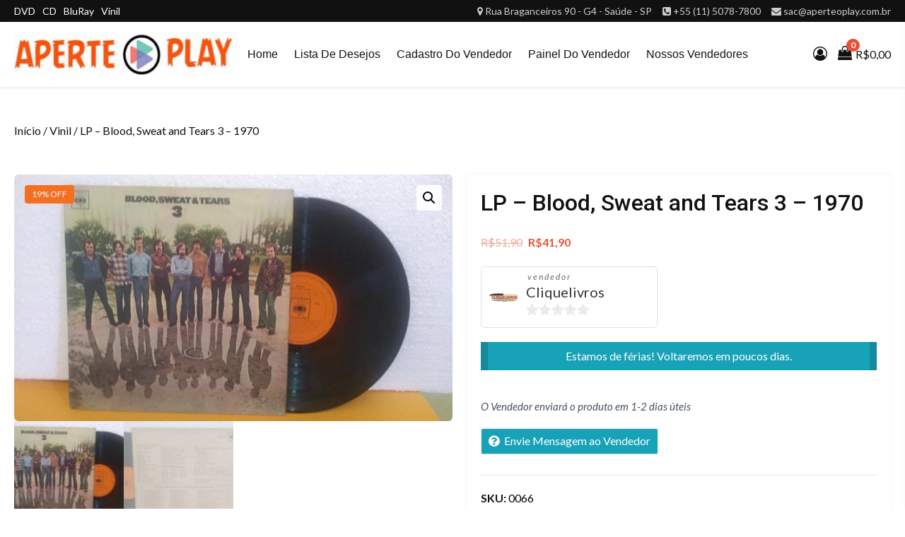

--- FILE ---
content_type: text/html; charset=UTF-8
request_url: https://aperteoplay.com.br/produto/lp-blood-sweat-and-tears-3-1970/
body_size: 28041
content:
<!doctype html>
<html lang="pt-BR">
<head>
<meta charset="UTF-8">
<meta name="viewport" content="width=device-width, initial-scale=1">
<link rel="profile" href="https://gmpg.org/xfn/11">
<script>document.documentElement.className = document.documentElement.className + ' yes-js js_active js'</script>
<meta name='robots' content='index, follow, max-image-preview:large, max-snippet:-1, max-video-preview:-1' />
<style>img:is([sizes="auto" i], [sizes^="auto," i]) { contain-intrinsic-size: 3000px 1500px }</style>
<script>window._wca = window._wca || [];</script>
<!-- This site is optimized with the Yoast SEO plugin v24.1 - https://yoast.com/wordpress/plugins/seo/ -->
<title>LP - Blood, Sweat and Tears 3 - 1970 - AperteoPLAY</title>
<link rel="canonical" href="https://aperteoplay.com.br/produto/lp-blood-sweat-and-tears-3-1970/" />
<meta property="og:locale" content="pt_BR" />
<meta property="og:type" content="article" />
<meta property="og:title" content="LP - Blood, Sweat and Tears 3 - 1970 - AperteoPLAY" />
<meta property="og:description" content="Usado e em adequado estado de conservação e aparência. Capa inteira e com desgastes e manchas na superfície e desgastes leves nas bordas. Toca todas as faixas, sem saltos ou travamentos e sem ruído excessivo. As fotos são do próprio produto. Acompanha plásticos interno e externo." />
<meta property="og:url" content="https://aperteoplay.com.br/produto/lp-blood-sweat-and-tears-3-1970/" />
<meta property="og:site_name" content="AperteoPLAY" />
<meta property="article:publisher" content="https://www.facebook.com/aperteoplaymarketplace" />
<meta property="article:modified_time" content="2022-01-12T12:41:24+00:00" />
<meta property="og:image" content="https://aperteoplay.com.br/wp-content/uploads/2021/08/bst31.jpg" />
<meta property="og:image:width" content="800" />
<meta property="og:image:height" content="450" />
<meta property="og:image:type" content="image/jpeg" />
<script type="application/ld+json" class="yoast-schema-graph">{"@context":"https://schema.org","@graph":[{"@type":"WebPage","@id":"https://aperteoplay.com.br/produto/lp-blood-sweat-and-tears-3-1970/","url":"https://aperteoplay.com.br/produto/lp-blood-sweat-and-tears-3-1970/","name":"LP - Blood, Sweat and Tears 3 - 1970 - AperteoPLAY","isPartOf":{"@id":"https://aperteoplay.com.br/#website"},"primaryImageOfPage":{"@id":"https://aperteoplay.com.br/produto/lp-blood-sweat-and-tears-3-1970/#primaryimage"},"image":{"@id":"https://aperteoplay.com.br/produto/lp-blood-sweat-and-tears-3-1970/#primaryimage"},"thumbnailUrl":"https://aperteoplay.com.br/wp-content/uploads/2021/08/bst31.jpg","datePublished":"2021-08-20T14:26:51+00:00","dateModified":"2022-01-12T12:41:24+00:00","breadcrumb":{"@id":"https://aperteoplay.com.br/produto/lp-blood-sweat-and-tears-3-1970/#breadcrumb"},"inLanguage":"pt-BR","potentialAction":[{"@type":"ReadAction","target":["https://aperteoplay.com.br/produto/lp-blood-sweat-and-tears-3-1970/"]}]},{"@type":"ImageObject","inLanguage":"pt-BR","@id":"https://aperteoplay.com.br/produto/lp-blood-sweat-and-tears-3-1970/#primaryimage","url":"https://aperteoplay.com.br/wp-content/uploads/2021/08/bst31.jpg","contentUrl":"https://aperteoplay.com.br/wp-content/uploads/2021/08/bst31.jpg","width":800,"height":450},{"@type":"BreadcrumbList","@id":"https://aperteoplay.com.br/produto/lp-blood-sweat-and-tears-3-1970/#breadcrumb","itemListElement":[{"@type":"ListItem","position":1,"name":"Início","item":"https://aperteoplay.com.br/"},{"@type":"ListItem","position":2,"name":"Home","item":"https://aperteoplay.com.br/"},{"@type":"ListItem","position":3,"name":"LP - Blood, Sweat and Tears 3 - 1970"}]},{"@type":"WebSite","@id":"https://aperteoplay.com.br/#website","url":"https://aperteoplay.com.br/","name":"AperteoPLAY","description":"Saudade dos velhos tempos","publisher":{"@id":"https://aperteoplay.com.br/#organization"},"potentialAction":[{"@type":"SearchAction","target":{"@type":"EntryPoint","urlTemplate":"https://aperteoplay.com.br/?s={search_term_string}"},"query-input":{"@type":"PropertyValueSpecification","valueRequired":true,"valueName":"search_term_string"}}],"inLanguage":"pt-BR"},{"@type":"Organization","@id":"https://aperteoplay.com.br/#organization","name":"AperteoPLAY","url":"https://aperteoplay.com.br/","logo":{"@type":"ImageObject","inLanguage":"pt-BR","@id":"https://aperteoplay.com.br/#/schema/logo/image/","url":"https://aperteoplay.com.br/wp-content/uploads/2021/05/cropped-cropped-ga-5.jpg","contentUrl":"https://aperteoplay.com.br/wp-content/uploads/2021/05/cropped-cropped-ga-5.jpg","width":800,"height":149,"caption":"AperteoPLAY"},"image":{"@id":"https://aperteoplay.com.br/#/schema/logo/image/"},"sameAs":["https://www.facebook.com/aperteoplaymarketplace","https://instagram.com/aperteoplaymarketplace"]}]}</script>
<!-- / Yoast SEO plugin. -->
<link rel='dns-prefetch' href='//stats.wp.com' />
<link rel='dns-prefetch' href='//www.googletagmanager.com' />
<link rel='dns-prefetch' href='//fonts.googleapis.com' />
<link rel='dns-prefetch' href='//widgets.wp.com' />
<link rel='dns-prefetch' href='//s0.wp.com' />
<link rel='dns-prefetch' href='//0.gravatar.com' />
<link rel='dns-prefetch' href='//1.gravatar.com' />
<link rel='dns-prefetch' href='//2.gravatar.com' />
<link rel="alternate" type="application/rss+xml" title="Feed para AperteoPLAY &raquo;" href="https://aperteoplay.com.br/feed/" />
<link rel="alternate" type="application/rss+xml" title="Feed de comentários para AperteoPLAY &raquo;" href="https://aperteoplay.com.br/comments/feed/" />
<link rel="alternate" type="application/rss+xml" title="Feed de comentários para AperteoPLAY &raquo; LP &#8211; Blood, Sweat and Tears 3 &#8211; 1970" href="https://aperteoplay.com.br/produto/lp-blood-sweat-and-tears-3-1970/feed/" />
<!-- <link rel='stylesheet' id='wp-block-library-css' href='https://aperteoplay.com.br/wp-includes/css/dist/block-library/style.min.css?ver=6.7.1' type='text/css' media='all' /> -->
<!-- <link rel='stylesheet' id='mediaelement-css' href='https://aperteoplay.com.br/wp-includes/js/mediaelement/mediaelementplayer-legacy.min.css?ver=4.2.17' type='text/css' media='all' /> -->
<!-- <link rel='stylesheet' id='wp-mediaelement-css' href='https://aperteoplay.com.br/wp-includes/js/mediaelement/wp-mediaelement.min.css?ver=6.7.1' type='text/css' media='all' /> -->
<link rel="stylesheet" type="text/css" href="//aperteoplay.com.br/wp-content/cache/wpfc-minified/g5f5zf4/3tw0h.css" media="all"/>
<style id='jetpack-sharing-buttons-style-inline-css' type='text/css'>
.jetpack-sharing-buttons__services-list{display:flex;flex-direction:row;flex-wrap:wrap;gap:0;list-style-type:none;margin:5px;padding:0}.jetpack-sharing-buttons__services-list.has-small-icon-size{font-size:12px}.jetpack-sharing-buttons__services-list.has-normal-icon-size{font-size:16px}.jetpack-sharing-buttons__services-list.has-large-icon-size{font-size:24px}.jetpack-sharing-buttons__services-list.has-huge-icon-size{font-size:36px}@media print{.jetpack-sharing-buttons__services-list{display:none!important}}.editor-styles-wrapper .wp-block-jetpack-sharing-buttons{gap:0;padding-inline-start:0}ul.jetpack-sharing-buttons__services-list.has-background{padding:1.25em 2.375em}
</style>
<!-- <link rel='stylesheet' id='jquery-selectBox-css' href='https://aperteoplay.com.br/wp-content/plugins/yith-woocommerce-wishlist/assets/css/jquery.selectBox.css?ver=1.2.0' type='text/css' media='all' /> -->
<!-- <link rel='stylesheet' id='woocommerce_prettyPhoto_css-css' href='//aperteoplay.com.br/wp-content/plugins/woocommerce/assets/css/prettyPhoto.css?ver=3.1.6' type='text/css' media='all' /> -->
<!-- <link rel='stylesheet' id='yith-wcwl-main-css' href='https://aperteoplay.com.br/wp-content/plugins/yith-woocommerce-wishlist/assets/css/style.css?ver=4.0.1' type='text/css' media='all' /> -->
<link rel="stylesheet" type="text/css" href="//aperteoplay.com.br/wp-content/cache/wpfc-minified/3nowu80/3tw0g.css" media="all"/>
<style id='yith-wcwl-main-inline-css' type='text/css'>
:root { --color-add-to-wishlist-background: #333333; --color-add-to-wishlist-text: #FFFFFF; --color-add-to-wishlist-border: #333333; --color-add-to-wishlist-background-hover: #333333; --color-add-to-wishlist-text-hover: #FFFFFF; --color-add-to-wishlist-border-hover: #333333; --rounded-corners-radius: 16px; --color-add-to-cart-background: #333333; --color-add-to-cart-text: #FFFFFF; --color-add-to-cart-border: #333333; --color-add-to-cart-background-hover: #4F4F4F; --color-add-to-cart-text-hover: #FFFFFF; --color-add-to-cart-border-hover: #4F4F4F; --add-to-cart-rounded-corners-radius: 16px; --color-button-style-1-background: #333333; --color-button-style-1-text: #FFFFFF; --color-button-style-1-border: #333333; --color-button-style-1-background-hover: #4F4F4F; --color-button-style-1-text-hover: #FFFFFF; --color-button-style-1-border-hover: #4F4F4F; --color-button-style-2-background: #333333; --color-button-style-2-text: #FFFFFF; --color-button-style-2-border: #333333; --color-button-style-2-background-hover: #4F4F4F; --color-button-style-2-text-hover: #FFFFFF; --color-button-style-2-border-hover: #4F4F4F; --color-wishlist-table-background: #FFFFFF; --color-wishlist-table-text: #6d6c6c; --color-wishlist-table-border: #FFFFFF; --color-headers-background: #F4F4F4; --color-share-button-color: #FFFFFF; --color-share-button-color-hover: #FFFFFF; --color-fb-button-background: #39599E; --color-fb-button-background-hover: #595A5A; --color-tw-button-background: #45AFE2; --color-tw-button-background-hover: #595A5A; --color-pr-button-background: #AB2E31; --color-pr-button-background-hover: #595A5A; --color-em-button-background: #FBB102; --color-em-button-background-hover: #595A5A; --color-wa-button-background: #00A901; --color-wa-button-background-hover: #595A5A; --feedback-duration: 3s } 
:root { --color-add-to-wishlist-background: #333333; --color-add-to-wishlist-text: #FFFFFF; --color-add-to-wishlist-border: #333333; --color-add-to-wishlist-background-hover: #333333; --color-add-to-wishlist-text-hover: #FFFFFF; --color-add-to-wishlist-border-hover: #333333; --rounded-corners-radius: 16px; --color-add-to-cart-background: #333333; --color-add-to-cart-text: #FFFFFF; --color-add-to-cart-border: #333333; --color-add-to-cart-background-hover: #4F4F4F; --color-add-to-cart-text-hover: #FFFFFF; --color-add-to-cart-border-hover: #4F4F4F; --add-to-cart-rounded-corners-radius: 16px; --color-button-style-1-background: #333333; --color-button-style-1-text: #FFFFFF; --color-button-style-1-border: #333333; --color-button-style-1-background-hover: #4F4F4F; --color-button-style-1-text-hover: #FFFFFF; --color-button-style-1-border-hover: #4F4F4F; --color-button-style-2-background: #333333; --color-button-style-2-text: #FFFFFF; --color-button-style-2-border: #333333; --color-button-style-2-background-hover: #4F4F4F; --color-button-style-2-text-hover: #FFFFFF; --color-button-style-2-border-hover: #4F4F4F; --color-wishlist-table-background: #FFFFFF; --color-wishlist-table-text: #6d6c6c; --color-wishlist-table-border: #FFFFFF; --color-headers-background: #F4F4F4; --color-share-button-color: #FFFFFF; --color-share-button-color-hover: #FFFFFF; --color-fb-button-background: #39599E; --color-fb-button-background-hover: #595A5A; --color-tw-button-background: #45AFE2; --color-tw-button-background-hover: #595A5A; --color-pr-button-background: #AB2E31; --color-pr-button-background-hover: #595A5A; --color-em-button-background: #FBB102; --color-em-button-background-hover: #595A5A; --color-wa-button-background: #00A901; --color-wa-button-background-hover: #595A5A; --feedback-duration: 3s } 
</style>
<!-- <link rel='stylesheet' id='nta-css-popup-css' href='https://aperteoplay.com.br/wp-content/plugins/wp-whatsapp/assets/dist/css/style.css?ver=6.7.1' type='text/css' media='all' /> -->
<link rel="stylesheet" type="text/css" href="//aperteoplay.com.br/wp-content/cache/wpfc-minified/1fylf26m/3tw0g.css" media="all"/>
<style id='classic-theme-styles-inline-css' type='text/css'>
/*! This file is auto-generated */
.wp-block-button__link{color:#fff;background-color:#32373c;border-radius:9999px;box-shadow:none;text-decoration:none;padding:calc(.667em + 2px) calc(1.333em + 2px);font-size:1.125em}.wp-block-file__button{background:#32373c;color:#fff;text-decoration:none}
</style>
<style id='global-styles-inline-css' type='text/css'>
:root{--wp--preset--aspect-ratio--square: 1;--wp--preset--aspect-ratio--4-3: 4/3;--wp--preset--aspect-ratio--3-4: 3/4;--wp--preset--aspect-ratio--3-2: 3/2;--wp--preset--aspect-ratio--2-3: 2/3;--wp--preset--aspect-ratio--16-9: 16/9;--wp--preset--aspect-ratio--9-16: 9/16;--wp--preset--color--black: #000000;--wp--preset--color--cyan-bluish-gray: #abb8c3;--wp--preset--color--white: #ffffff;--wp--preset--color--pale-pink: #f78da7;--wp--preset--color--vivid-red: #cf2e2e;--wp--preset--color--luminous-vivid-orange: #ff6900;--wp--preset--color--luminous-vivid-amber: #fcb900;--wp--preset--color--light-green-cyan: #7bdcb5;--wp--preset--color--vivid-green-cyan: #00d084;--wp--preset--color--pale-cyan-blue: #8ed1fc;--wp--preset--color--vivid-cyan-blue: #0693e3;--wp--preset--color--vivid-purple: #9b51e0;--wp--preset--gradient--vivid-cyan-blue-to-vivid-purple: linear-gradient(135deg,rgba(6,147,227,1) 0%,rgb(155,81,224) 100%);--wp--preset--gradient--light-green-cyan-to-vivid-green-cyan: linear-gradient(135deg,rgb(122,220,180) 0%,rgb(0,208,130) 100%);--wp--preset--gradient--luminous-vivid-amber-to-luminous-vivid-orange: linear-gradient(135deg,rgba(252,185,0,1) 0%,rgba(255,105,0,1) 100%);--wp--preset--gradient--luminous-vivid-orange-to-vivid-red: linear-gradient(135deg,rgba(255,105,0,1) 0%,rgb(207,46,46) 100%);--wp--preset--gradient--very-light-gray-to-cyan-bluish-gray: linear-gradient(135deg,rgb(238,238,238) 0%,rgb(169,184,195) 100%);--wp--preset--gradient--cool-to-warm-spectrum: linear-gradient(135deg,rgb(74,234,220) 0%,rgb(151,120,209) 20%,rgb(207,42,186) 40%,rgb(238,44,130) 60%,rgb(251,105,98) 80%,rgb(254,248,76) 100%);--wp--preset--gradient--blush-light-purple: linear-gradient(135deg,rgb(255,206,236) 0%,rgb(152,150,240) 100%);--wp--preset--gradient--blush-bordeaux: linear-gradient(135deg,rgb(254,205,165) 0%,rgb(254,45,45) 50%,rgb(107,0,62) 100%);--wp--preset--gradient--luminous-dusk: linear-gradient(135deg,rgb(255,203,112) 0%,rgb(199,81,192) 50%,rgb(65,88,208) 100%);--wp--preset--gradient--pale-ocean: linear-gradient(135deg,rgb(255,245,203) 0%,rgb(182,227,212) 50%,rgb(51,167,181) 100%);--wp--preset--gradient--electric-grass: linear-gradient(135deg,rgb(202,248,128) 0%,rgb(113,206,126) 100%);--wp--preset--gradient--midnight: linear-gradient(135deg,rgb(2,3,129) 0%,rgb(40,116,252) 100%);--wp--preset--font-size--small: 13px;--wp--preset--font-size--medium: 20px;--wp--preset--font-size--large: 36px;--wp--preset--font-size--x-large: 42px;--wp--preset--font-family--inter: "Inter", sans-serif;--wp--preset--font-family--cardo: Cardo;--wp--preset--spacing--20: 0.44rem;--wp--preset--spacing--30: 0.67rem;--wp--preset--spacing--40: 1rem;--wp--preset--spacing--50: 1.5rem;--wp--preset--spacing--60: 2.25rem;--wp--preset--spacing--70: 3.38rem;--wp--preset--spacing--80: 5.06rem;--wp--preset--shadow--natural: 6px 6px 9px rgba(0, 0, 0, 0.2);--wp--preset--shadow--deep: 12px 12px 50px rgba(0, 0, 0, 0.4);--wp--preset--shadow--sharp: 6px 6px 0px rgba(0, 0, 0, 0.2);--wp--preset--shadow--outlined: 6px 6px 0px -3px rgba(255, 255, 255, 1), 6px 6px rgba(0, 0, 0, 1);--wp--preset--shadow--crisp: 6px 6px 0px rgba(0, 0, 0, 1);}:where(.is-layout-flex){gap: 0.5em;}:where(.is-layout-grid){gap: 0.5em;}body .is-layout-flex{display: flex;}.is-layout-flex{flex-wrap: wrap;align-items: center;}.is-layout-flex > :is(*, div){margin: 0;}body .is-layout-grid{display: grid;}.is-layout-grid > :is(*, div){margin: 0;}:where(.wp-block-columns.is-layout-flex){gap: 2em;}:where(.wp-block-columns.is-layout-grid){gap: 2em;}:where(.wp-block-post-template.is-layout-flex){gap: 1.25em;}:where(.wp-block-post-template.is-layout-grid){gap: 1.25em;}.has-black-color{color: var(--wp--preset--color--black) !important;}.has-cyan-bluish-gray-color{color: var(--wp--preset--color--cyan-bluish-gray) !important;}.has-white-color{color: var(--wp--preset--color--white) !important;}.has-pale-pink-color{color: var(--wp--preset--color--pale-pink) !important;}.has-vivid-red-color{color: var(--wp--preset--color--vivid-red) !important;}.has-luminous-vivid-orange-color{color: var(--wp--preset--color--luminous-vivid-orange) !important;}.has-luminous-vivid-amber-color{color: var(--wp--preset--color--luminous-vivid-amber) !important;}.has-light-green-cyan-color{color: var(--wp--preset--color--light-green-cyan) !important;}.has-vivid-green-cyan-color{color: var(--wp--preset--color--vivid-green-cyan) !important;}.has-pale-cyan-blue-color{color: var(--wp--preset--color--pale-cyan-blue) !important;}.has-vivid-cyan-blue-color{color: var(--wp--preset--color--vivid-cyan-blue) !important;}.has-vivid-purple-color{color: var(--wp--preset--color--vivid-purple) !important;}.has-black-background-color{background-color: var(--wp--preset--color--black) !important;}.has-cyan-bluish-gray-background-color{background-color: var(--wp--preset--color--cyan-bluish-gray) !important;}.has-white-background-color{background-color: var(--wp--preset--color--white) !important;}.has-pale-pink-background-color{background-color: var(--wp--preset--color--pale-pink) !important;}.has-vivid-red-background-color{background-color: var(--wp--preset--color--vivid-red) !important;}.has-luminous-vivid-orange-background-color{background-color: var(--wp--preset--color--luminous-vivid-orange) !important;}.has-luminous-vivid-amber-background-color{background-color: var(--wp--preset--color--luminous-vivid-amber) !important;}.has-light-green-cyan-background-color{background-color: var(--wp--preset--color--light-green-cyan) !important;}.has-vivid-green-cyan-background-color{background-color: var(--wp--preset--color--vivid-green-cyan) !important;}.has-pale-cyan-blue-background-color{background-color: var(--wp--preset--color--pale-cyan-blue) !important;}.has-vivid-cyan-blue-background-color{background-color: var(--wp--preset--color--vivid-cyan-blue) !important;}.has-vivid-purple-background-color{background-color: var(--wp--preset--color--vivid-purple) !important;}.has-black-border-color{border-color: var(--wp--preset--color--black) !important;}.has-cyan-bluish-gray-border-color{border-color: var(--wp--preset--color--cyan-bluish-gray) !important;}.has-white-border-color{border-color: var(--wp--preset--color--white) !important;}.has-pale-pink-border-color{border-color: var(--wp--preset--color--pale-pink) !important;}.has-vivid-red-border-color{border-color: var(--wp--preset--color--vivid-red) !important;}.has-luminous-vivid-orange-border-color{border-color: var(--wp--preset--color--luminous-vivid-orange) !important;}.has-luminous-vivid-amber-border-color{border-color: var(--wp--preset--color--luminous-vivid-amber) !important;}.has-light-green-cyan-border-color{border-color: var(--wp--preset--color--light-green-cyan) !important;}.has-vivid-green-cyan-border-color{border-color: var(--wp--preset--color--vivid-green-cyan) !important;}.has-pale-cyan-blue-border-color{border-color: var(--wp--preset--color--pale-cyan-blue) !important;}.has-vivid-cyan-blue-border-color{border-color: var(--wp--preset--color--vivid-cyan-blue) !important;}.has-vivid-purple-border-color{border-color: var(--wp--preset--color--vivid-purple) !important;}.has-vivid-cyan-blue-to-vivid-purple-gradient-background{background: var(--wp--preset--gradient--vivid-cyan-blue-to-vivid-purple) !important;}.has-light-green-cyan-to-vivid-green-cyan-gradient-background{background: var(--wp--preset--gradient--light-green-cyan-to-vivid-green-cyan) !important;}.has-luminous-vivid-amber-to-luminous-vivid-orange-gradient-background{background: var(--wp--preset--gradient--luminous-vivid-amber-to-luminous-vivid-orange) !important;}.has-luminous-vivid-orange-to-vivid-red-gradient-background{background: var(--wp--preset--gradient--luminous-vivid-orange-to-vivid-red) !important;}.has-very-light-gray-to-cyan-bluish-gray-gradient-background{background: var(--wp--preset--gradient--very-light-gray-to-cyan-bluish-gray) !important;}.has-cool-to-warm-spectrum-gradient-background{background: var(--wp--preset--gradient--cool-to-warm-spectrum) !important;}.has-blush-light-purple-gradient-background{background: var(--wp--preset--gradient--blush-light-purple) !important;}.has-blush-bordeaux-gradient-background{background: var(--wp--preset--gradient--blush-bordeaux) !important;}.has-luminous-dusk-gradient-background{background: var(--wp--preset--gradient--luminous-dusk) !important;}.has-pale-ocean-gradient-background{background: var(--wp--preset--gradient--pale-ocean) !important;}.has-electric-grass-gradient-background{background: var(--wp--preset--gradient--electric-grass) !important;}.has-midnight-gradient-background{background: var(--wp--preset--gradient--midnight) !important;}.has-small-font-size{font-size: var(--wp--preset--font-size--small) !important;}.has-medium-font-size{font-size: var(--wp--preset--font-size--medium) !important;}.has-large-font-size{font-size: var(--wp--preset--font-size--large) !important;}.has-x-large-font-size{font-size: var(--wp--preset--font-size--x-large) !important;}
:where(.wp-block-post-template.is-layout-flex){gap: 1.25em;}:where(.wp-block-post-template.is-layout-grid){gap: 1.25em;}
:where(.wp-block-columns.is-layout-flex){gap: 2em;}:where(.wp-block-columns.is-layout-grid){gap: 2em;}
:root :where(.wp-block-pullquote){font-size: 1.5em;line-height: 1.6;}
</style>
<!-- <link rel='stylesheet' id='photoswipe-css' href='https://aperteoplay.com.br/wp-content/plugins/woocommerce/assets/css/photoswipe/photoswipe.min.css?ver=9.5.1' type='text/css' media='all' /> -->
<!-- <link rel='stylesheet' id='photoswipe-default-skin-css' href='https://aperteoplay.com.br/wp-content/plugins/woocommerce/assets/css/photoswipe/default-skin/default-skin.min.css?ver=9.5.1' type='text/css' media='all' /> -->
<!-- <link rel='stylesheet' id='woocommerce-layout-css' href='https://aperteoplay.com.br/wp-content/plugins/woocommerce/assets/css/woocommerce-layout.css?ver=9.5.1' type='text/css' media='all' /> -->
<link rel="stylesheet" type="text/css" href="//aperteoplay.com.br/wp-content/cache/wpfc-minified/2o0vify3/3tw76.css" media="all"/>
<style id='woocommerce-layout-inline-css' type='text/css'>
.infinite-scroll .woocommerce-pagination {
display: none;
}
</style>
<!-- <link rel='stylesheet' id='woocommerce-smallscreen-css' href='https://aperteoplay.com.br/wp-content/plugins/woocommerce/assets/css/woocommerce-smallscreen.css?ver=9.5.1' type='text/css' media='only screen and (max-width: 768px)' /> -->
<link rel="stylesheet" type="text/css" href="//aperteoplay.com.br/wp-content/cache/wpfc-minified/lk9e1uws/3tw0g.css" media="only screen and (max-width: 768px)"/>
<!-- <link rel='stylesheet' id='woocommerce-general-css' href='https://aperteoplay.com.br/wp-content/plugins/woocommerce/assets/css/woocommerce.css?ver=9.5.1' type='text/css' media='all' /> -->
<link rel="stylesheet" type="text/css" href="//aperteoplay.com.br/wp-content/cache/wpfc-minified/esa9z43x/3tw0g.css" media="all"/>
<style id='woocommerce-inline-inline-css' type='text/css'>
.woocommerce form .form-row .required { visibility: visible; }
</style>
<!-- <link rel='stylesheet' id='bootstrap-css' href='https://aperteoplay.com.br/wp-content/themes/storeship/assets/bootstrap/css/bootstrap.min.css?ver=6.7.1' type='text/css' media='all' /> -->
<!-- <link rel='stylesheet' id='font-awesome-css' href='https://aperteoplay.com.br/wp-content/themes/storeship/assets/font-awesome/css/font-awesome.min.css?ver=6.7.1' type='text/css' media='all' /> -->
<link rel="stylesheet" type="text/css" href="//aperteoplay.com.br/wp-content/cache/wpfc-minified/phw1sn7/3tw0g.css" media="all"/>
<style id='font-awesome-inline-css' type='text/css'>
[data-font="FontAwesome"]:before {font-family: 'FontAwesome' !important;content: attr(data-icon) !important;speak: none !important;font-weight: normal !important;font-variant: normal !important;text-transform: none !important;line-height: 1 !important;font-style: normal !important;-webkit-font-smoothing: antialiased !important;-moz-osx-font-smoothing: grayscale !important;}
</style>
<!-- <link rel='stylesheet' id='slick-css-css' href='https://aperteoplay.com.br/wp-content/themes/storeship/assets/slick/css/slick.css?ver=6.7.1' type='text/css' media='all' /> -->
<!-- <link rel='stylesheet' id='sidr-css' href='https://aperteoplay.com.br/wp-content/themes/storeship/assets/sidr/css/jquery.sidr.dark.css?ver=6.7.1' type='text/css' media='all' /> -->
<link rel="stylesheet" type="text/css" href="//aperteoplay.com.br/wp-content/cache/wpfc-minified/drcrthre/3tw0g.css" media="all"/>
<link rel='stylesheet' id='storeship-google-fonts-css' href='https://fonts.googleapis.com/css?family=Lato:400,300,400italic,900,700|Roboto:100,300,400,500,700&#038;subset=latin,latin-ext' type='text/css' media='all' />
<!-- <link rel='stylesheet' id='storeship-woocommerce-style-css' href='https://aperteoplay.com.br/wp-content/themes/storeship/woocommerce.css?ver=6.7.1' type='text/css' media='all' /> -->
<link rel="stylesheet" type="text/css" href="//aperteoplay.com.br/wp-content/cache/wpfc-minified/8vauz67d/3tw0g.css" media="all"/>
<style id='storeship-woocommerce-style-inline-css' type='text/css'>
@font-face {
font-family: "star";
src: url("https://aperteoplay.com.br/wp-content/plugins/woocommerce/assets/fonts/star.eot");
src: url("https://aperteoplay.com.br/wp-content/plugins/woocommerce/assets/fonts/star.eot?#iefix") format("embedded-opentype"),
url("https://aperteoplay.com.br/wp-content/plugins/woocommerce/assets/fonts/star.woff") format("woff"),
url("https://aperteoplay.com.br/wp-content/plugins/woocommerce/assets/fonts/star.ttf") format("truetype"),
url("https://aperteoplay.com.br/wp-content/plugins/woocommerce/assets/fonts/star.svg#star") format("svg");
font-weight: normal;
font-style: normal;
}
</style>
<!-- <link rel='stylesheet' id='storeship-style-css' href='https://aperteoplay.com.br/wp-content/themes/storeship/style.css?ver=6.7.1' type='text/css' media='all' /> -->
<link rel="stylesheet" type="text/css" href="//aperteoplay.com.br/wp-content/cache/wpfc-minified/964dqm7d/3tw0g.css" media="all"/>
<style id='storeship-style-inline-css' type='text/css'>
#sidr{
background-color: #fff;
}
.content-caption .content-desc,
.content-caption .cap-title {
color: #85ed23;
}
body,
body button,
body input,
body select,
body optgroup,
div.sharedaddy h3.sd-title,
body .section-title .title-note,
body textarea {
font-family: Lato !important;
}
.woocommerce .woocommerce-tabs h2,
body span.header-after,
section.related.products h2,
div#respond h3#reply-title,
body #sidr span.header-after,
body #secondary .widget-title span,
body footer .widget-title .header-after,
body.woocommerce div.product .product_title,
body.archive .content-area .page-title,
body header.entry-header h1.entry-title,
h1, h2, h3, h4, h5, h6,
body .main-navigation a,
body .font-family-1,
body .trending-posts-line,
body .exclusive-posts,
body .widget-title,
body .section-title,
body .em-widget-subtitle,
body .grid-item-metadata .item-metadata,
body .af-navcontrols .slide-count,
body .figure-categories .cat-links,
body .nav-links a {
font-family: Roboto;
}
.posted-on, .cat-links, .tags-links, .byline, .comments-link { clip: rect(1px, 1px, 1px, 1px); height: 1px; position: absolute; overflow: hidden; width: 1px; }
</style>
<!-- <link rel='stylesheet' id='jetpack_likes-css' href='https://aperteoplay.com.br/wp-content/plugins/jetpack/modules/likes/style.css?ver=14.1' type='text/css' media='all' /> -->
<!-- <link rel='stylesheet' id='wpdreams-ajaxsearchpro-instances-css' href='https://aperteoplay.com.br/wp-content/uploads/asp_upload/style.instances-ho-is-po-no-da-au-se-is.css?ver=bTHCeD' type='text/css' media='all' /> -->
<!-- <link rel='stylesheet' id='heateor_sss_frontend_css-css' href='https://aperteoplay.com.br/wp-content/plugins/sassy-social-share/public/css/sassy-social-share-public.css?ver=3.3.70' type='text/css' media='all' /> -->
<link rel="stylesheet" type="text/css" href="//aperteoplay.com.br/wp-content/cache/wpfc-minified/878zrm1x/3tw0g.css" media="all"/>
<style id='heateor_sss_frontend_css-inline-css' type='text/css'>
.heateor_sss_button_instagram span.heateor_sss_svg,a.heateor_sss_instagram span.heateor_sss_svg{background:radial-gradient(circle at 30% 107%,#fdf497 0,#fdf497 5%,#fd5949 45%,#d6249f 60%,#285aeb 90%)}.heateor_sss_horizontal_sharing .heateor_sss_svg,.heateor_sss_standard_follow_icons_container .heateor_sss_svg{color:#fff;border-width:0px;border-style:solid;border-color:transparent}.heateor_sss_horizontal_sharing .heateorSssTCBackground{color:#666}.heateor_sss_horizontal_sharing span.heateor_sss_svg:hover,.heateor_sss_standard_follow_icons_container span.heateor_sss_svg:hover{border-color:transparent;}.heateor_sss_vertical_sharing span.heateor_sss_svg,.heateor_sss_floating_follow_icons_container span.heateor_sss_svg{color:#fff;border-width:0px;border-style:solid;border-color:transparent;}.heateor_sss_vertical_sharing .heateorSssTCBackground{color:#666;}.heateor_sss_vertical_sharing span.heateor_sss_svg:hover,.heateor_sss_floating_follow_icons_container span.heateor_sss_svg:hover{border-color:transparent;}@media screen and (max-width:783px) {.heateor_sss_vertical_sharing{display:none!important}}
</style>
<!-- <link rel='stylesheet' id='wcfm_login_css-css' href='https://aperteoplay.com.br/wp-content/plugins/wc-frontend-manager/includes/libs/login-popup/wcfm-login.css?ver=6.7.14' type='text/css' media='all' /> -->
<!-- <link rel='stylesheet' id='wcfm_enquiry_tab_css-css' href='https://aperteoplay.com.br/wp-content/plugins/wc-frontend-manager/assets/css/min/enquiry/wcfm-style-enquiry-tab.css?ver=6.7.14' type='text/css' media='all' /> -->
<!-- <link rel='stylesheet' id='wcfm_product_multivendor_css-css' href='https://aperteoplay.com.br/wp-content/plugins/wc-multivendor-marketplace/assets/css/product_multivendor/wcfmmp-style-product-multivendor.css?ver=6.7.14' type='text/css' media='all' /> -->
<!-- <link rel='stylesheet' id='wcfm_core_css-css' href='https://aperteoplay.com.br/wp-content/plugins/wc-frontend-manager/assets/css/min/wcfm-style-core.css?ver=6.7.14' type='text/css' media='all' /> -->
<!-- <link rel='stylesheet' id='wcfmvm_custom_subscribe_button_css-css' href='https://aperteoplay.com.br/wp-content/uploads/wcfm/wcfmvm-style-custom-subscribe-button-1621831584.css?ver=2.11.5' type='text/css' media='all' /> -->
<!-- <link rel='stylesheet' id='jquery-ui-style-css' href='https://aperteoplay.com.br/wp-content/plugins/woocommerce/assets/css/jquery-ui/jquery-ui.min.css?ver=9.5.1' type='text/css' media='all' /> -->
<!-- <link rel='stylesheet' id='wcfm_fa_icon_css-css' href='https://aperteoplay.com.br/wp-content/plugins/wc-frontend-manager/assets/fonts/font-awesome/css/wcfmicon.min.css?ver=6.7.14' type='text/css' media='all' /> -->
<!-- <link rel='stylesheet' id='wcfmmp_product_css-css' href='https://aperteoplay.com.br/wp-content/plugins/wc-multivendor-marketplace/assets/css/min/store/wcfmmp-style-product.css?ver=3.6.12' type='text/css' media='all' /> -->
<!-- <link rel='stylesheet' id='wcfmu_core_css-css' href='https://aperteoplay.com.br/wp-content/plugins/wc-frontend-manager-ultimate/assets/css/wcfmu-style-core.css?ver=6.0.4' type='text/css' media='all' /> -->
<link rel="stylesheet" type="text/css" href="//aperteoplay.com.br/wp-content/cache/wpfc-minified/1nnwq22h/3tw76.css" media="all"/>
<script src='//aperteoplay.com.br/wp-content/cache/wpfc-minified/dg1j0rdj/3tw0h.js' type="text/javascript"></script>
<!-- <script type="text/javascript" src="https://aperteoplay.com.br/wp-includes/js/jquery/jquery.min.js?ver=3.7.1" id="jquery-core-js"></script> -->
<!-- <script type="text/javascript" src="https://aperteoplay.com.br/wp-includes/js/jquery/jquery-migrate.min.js?ver=3.4.1" id="jquery-migrate-js"></script> -->
<!-- <script type="text/javascript" src="https://aperteoplay.com.br/wp-content/plugins/woocommerce/assets/js/jquery-blockui/jquery.blockUI.min.js?ver=2.7.0-wc.9.5.1" id="jquery-blockui-js" defer="defer" data-wp-strategy="defer"></script> -->
<script type="text/javascript" id="wc-add-to-cart-js-extra">
/* <![CDATA[ */
var wc_add_to_cart_params = {"ajax_url":"\/wp-admin\/admin-ajax.php","wc_ajax_url":"\/?wc-ajax=%%endpoint%%","i18n_view_cart":"Ver carrinho","cart_url":"https:\/\/aperteoplay.com.br\/carrinho\/","is_cart":"","cart_redirect_after_add":"no"};
/* ]]> */
</script>
<script src='//aperteoplay.com.br/wp-content/cache/wpfc-minified/lx82aim1/3tw76.js' type="text/javascript"></script>
<!-- <script type="text/javascript" src="https://aperteoplay.com.br/wp-content/plugins/woocommerce/assets/js/frontend/add-to-cart.min.js?ver=9.5.1" id="wc-add-to-cart-js" defer="defer" data-wp-strategy="defer"></script> -->
<!-- <script type="text/javascript" src="https://aperteoplay.com.br/wp-content/plugins/woocommerce/assets/js/zoom/jquery.zoom.min.js?ver=1.7.21-wc.9.5.1" id="zoom-js" defer="defer" data-wp-strategy="defer"></script> -->
<!-- <script type="text/javascript" src="https://aperteoplay.com.br/wp-content/plugins/woocommerce/assets/js/flexslider/jquery.flexslider.min.js?ver=2.7.2-wc.9.5.1" id="flexslider-js" defer="defer" data-wp-strategy="defer"></script> -->
<!-- <script type="text/javascript" src="https://aperteoplay.com.br/wp-content/plugins/woocommerce/assets/js/photoswipe/photoswipe.min.js?ver=4.1.1-wc.9.5.1" id="photoswipe-js" defer="defer" data-wp-strategy="defer"></script> -->
<!-- <script type="text/javascript" src="https://aperteoplay.com.br/wp-content/plugins/woocommerce/assets/js/photoswipe/photoswipe-ui-default.min.js?ver=4.1.1-wc.9.5.1" id="photoswipe-ui-default-js" defer="defer" data-wp-strategy="defer"></script> -->
<script type="text/javascript" id="wc-single-product-js-extra">
/* <![CDATA[ */
var wc_single_product_params = {"i18n_required_rating_text":"Selecione uma classifica\u00e7\u00e3o","i18n_product_gallery_trigger_text":"View full-screen image gallery","review_rating_required":"yes","flexslider":{"rtl":false,"animation":"slide","smoothHeight":true,"directionNav":false,"controlNav":"thumbnails","slideshow":false,"animationSpeed":500,"animationLoop":false,"allowOneSlide":false},"zoom_enabled":"1","zoom_options":[],"photoswipe_enabled":"1","photoswipe_options":{"shareEl":false,"closeOnScroll":false,"history":false,"hideAnimationDuration":0,"showAnimationDuration":0},"flexslider_enabled":"1"};
/* ]]> */
</script>
<script src='//aperteoplay.com.br/wp-content/cache/wpfc-minified/6wdw5rzm/3tw76.js' type="text/javascript"></script>
<!-- <script type="text/javascript" src="https://aperteoplay.com.br/wp-content/plugins/woocommerce/assets/js/frontend/single-product.min.js?ver=9.5.1" id="wc-single-product-js" defer="defer" data-wp-strategy="defer"></script> -->
<!-- <script type="text/javascript" src="https://aperteoplay.com.br/wp-content/plugins/woocommerce/assets/js/js-cookie/js.cookie.min.js?ver=2.1.4-wc.9.5.1" id="js-cookie-js" defer="defer" data-wp-strategy="defer"></script> -->
<script type="text/javascript" id="woocommerce-js-extra">
/* <![CDATA[ */
var woocommerce_params = {"ajax_url":"\/wp-admin\/admin-ajax.php","wc_ajax_url":"\/?wc-ajax=%%endpoint%%"};
/* ]]> */
</script>
<script src='//aperteoplay.com.br/wp-content/cache/wpfc-minified/lxb88q1z/3tw0h.js' type="text/javascript"></script>
<!-- <script type="text/javascript" src="https://aperteoplay.com.br/wp-content/plugins/woocommerce/assets/js/frontend/woocommerce.min.js?ver=9.5.1" id="woocommerce-js" defer="defer" data-wp-strategy="defer"></script> -->
<!-- <script type="text/javascript" src="https://aperteoplay.com.br/wp-includes/js/underscore.min.js?ver=1.13.7" id="underscore-js"></script> -->
<script type="text/javascript" id="wp-util-js-extra">
/* <![CDATA[ */
var _wpUtilSettings = {"ajax":{"url":"\/wp-admin\/admin-ajax.php"}};
/* ]]> */
</script>
<script src='//aperteoplay.com.br/wp-content/cache/wpfc-minified/jm7x1br5/3tw0h.js' type="text/javascript"></script>
<!-- <script type="text/javascript" src="https://aperteoplay.com.br/wp-includes/js/wp-util.min.js?ver=6.7.1" id="wp-util-js"></script> -->
<!-- <script type="text/javascript" src="https://aperteoplay.com.br/wp-content/plugins/arti-wcfm//assets/js/dashboard-orders.min.js?ver=0.1.0" id="arti-wcfm-dashboard-js"></script> -->
<script type="text/javascript" src="https://stats.wp.com/s-202451.js" id="woocommerce-analytics-js" defer="defer" data-wp-strategy="defer"></script>
<script type="text/javascript" id="heateor_sss_sharing_js-js-before">
/* <![CDATA[ */
function heateorSssLoadEvent(e) {var t=window.onload;if (typeof window.onload!="function") {window.onload=e}else{window.onload=function() {t();e()}}};	var heateorSssSharingAjaxUrl = 'https://aperteoplay.com.br/wp-admin/admin-ajax.php', heateorSssCloseIconPath = 'https://aperteoplay.com.br/wp-content/plugins/sassy-social-share/public/../images/close.png', heateorSssPluginIconPath = 'https://aperteoplay.com.br/wp-content/plugins/sassy-social-share/public/../images/logo.png', heateorSssHorizontalSharingCountEnable = 0, heateorSssVerticalSharingCountEnable = 0, heateorSssSharingOffset = -10; var heateorSssMobileStickySharingEnabled = 0;var heateorSssCopyLinkMessage = "Link copied.";var heateorSssUrlCountFetched = [], heateorSssSharesText = 'Shares', heateorSssShareText = 'Share';function heateorSssPopup(e) {window.open(e,"popUpWindow","height=400,width=600,left=400,top=100,resizable,scrollbars,toolbar=0,personalbar=0,menubar=no,location=no,directories=no,status")}function heateorSssInitiateFB() {FB.init({appId:"",channelUrl:"",status:!0,cookie:!0,xfbml:!0,version:"v21.0"})}window.fbAsyncInit=function() {heateorSssInitiateFB(),0&&(FB.Event.subscribe("edge.create",function(e) {heateorSsmiMycredPoints("Facebook_like_recommend","",e?e:"")}),FB.Event.subscribe("edge.remove",function(e) {heateorSsmiMycredPoints("Facebook_like_recommend","",e?e:"","Minus point(s) for undoing Facebook like-recommend")}) ),0&&(FB.Event.subscribe("edge.create",function(e) {heateorSsgaSocialPluginsTracking("Facebook","Like",e?e:"")}),FB.Event.subscribe("edge.remove",function(e) {heateorSsgaSocialPluginsTracking("Facebook","Unlike",e?e:"")}) )},function(e) {var n,i="facebook-jssdk",o=e.getElementsByTagName("script")[0];e.getElementById(i)||(n=e.createElement("script"),n.id=i,n.async=!0,n.src="//connect.facebook.net/pt_BR/sdk.js",o.parentNode.insertBefore(n,o) )}(document);
/* ]]> */
</script>
<script src='//aperteoplay.com.br/wp-content/cache/wpfc-minified/f6fhsek2/3tw0h.js' type="text/javascript"></script>
<!-- <script type="text/javascript" src="https://aperteoplay.com.br/wp-content/plugins/sassy-social-share/public/js/sassy-social-share-public.js?ver=3.3.70" id="heateor_sss_sharing_js-js"></script> -->
<!-- Snippet da tag do Google (gtag.js) adicionado pelo Site Kit -->
<!-- Snippet do Google Analytics adicionado pelo Site Kit -->
<script type="text/javascript" src="https://www.googletagmanager.com/gtag/js?id=G-4K30W1MYRK" id="google_gtagjs-js" async></script>
<script type="text/javascript" id="google_gtagjs-js-after">
/* <![CDATA[ */
window.dataLayer = window.dataLayer || [];function gtag(){dataLayer.push(arguments);}
gtag("set","linker",{"domains":["aperteoplay.com.br"]});
gtag("js", new Date());
gtag("set", "developer_id.dZTNiMT", true);
gtag("config", "G-4K30W1MYRK");
/* ]]> */
</script>
<!-- Fim do snippet da tag do Google (gtag.js) adicionado pelo Site Kit -->
<link rel="https://api.w.org/" href="https://aperteoplay.com.br/wp-json/" /><link rel="alternate" title="JSON" type="application/json" href="https://aperteoplay.com.br/wp-json/wp/v2/product/3565" /><link rel="EditURI" type="application/rsd+xml" title="RSD" href="https://aperteoplay.com.br/xmlrpc.php?rsd" />
<meta name="generator" content="WordPress 6.7.1" />
<meta name="generator" content="WooCommerce 9.5.1" />
<link rel='shortlink' href='https://aperteoplay.com.br/?p=3565' />
<link rel="alternate" title="oEmbed (JSON)" type="application/json+oembed" href="https://aperteoplay.com.br/wp-json/oembed/1.0/embed?url=https%3A%2F%2Faperteoplay.com.br%2Fproduto%2Flp-blood-sweat-and-tears-3-1970%2F" />
<link rel="alternate" title="oEmbed (XML)" type="text/xml+oembed" href="https://aperteoplay.com.br/wp-json/oembed/1.0/embed?url=https%3A%2F%2Faperteoplay.com.br%2Fproduto%2Flp-blood-sweat-and-tears-3-1970%2F&#038;format=xml" />
<meta name="generator" content="Site Kit by Google 1.142.0" />	<style>img#wpstats{display:none}</style>
<!-- Google site verification - Google for WooCommerce -->
<meta name="google-site-verification" content="O4QTbol76PD6riB2leIrb1iJs4ilMElPtNdj1X7X84w" />
<noscript><style>.woocommerce-product-gallery{ opacity: 1 !important; }</style></noscript>
<link href='//fonts.googleapis.com/css?family=Lato:300|Lato:400|Lato:700' rel='stylesheet' type='text/css'>
<link href='//fonts.googleapis.com/css?family=Open+Sans:300|Open+Sans:400|Open+Sans:700' rel='stylesheet' type='text/css'>
<script  type="text/javascript">
!function(f,b,e,v,n,t,s){if(f.fbq)return;n=f.fbq=function(){n.callMethod?
n.callMethod.apply(n,arguments):n.queue.push(arguments)};if(!f._fbq)f._fbq=n;
n.push=n;n.loaded=!0;n.version='2.0';n.queue=[];t=b.createElement(e);t.async=!0;
t.src=v;s=b.getElementsByTagName(e)[0];s.parentNode.insertBefore(t,s)}(window,
document,'script','https://connect.facebook.net/en_US/fbevents.js');
</script>
<!-- WooCommerce Facebook Integration Begin -->
<script  type="text/javascript">
fbq('init', '944258842783696', {}, {
"agent": "woocommerce-9.5.1-3.3.1"
});
fbq( 'track', 'PageView', {
"source": "woocommerce",
"version": "9.5.1",
"pluginVersion": "3.3.1"
} );
document.addEventListener( 'DOMContentLoaded', function() {
// Insert placeholder for events injected when a product is added to the cart through AJAX.
document.body.insertAdjacentHTML( 'beforeend', '<div class=\"wc-facebook-pixel-event-placeholder\"></div>' );
}, false );
</script>
<!-- WooCommerce Facebook Integration End -->
<style type="text/css">
.site-title,
.site-description {
position: absolute;
clip: rect(1px, 1px, 1px, 1px);
display:none;
}
</style>
<style type="text/css">
<!--
@font-face {
font-family: 'asppsicons2';
src: url('https://aperteoplay.com.br/wp-content/plugins/ajax-search-pro/css/fonts/icons/icons2.eot');
src: url('https://aperteoplay.com.br/wp-content/plugins/ajax-search-pro/css/fonts/icons/icons2.eot?#iefix') format('embedded-opentype'),
url('https://aperteoplay.com.br/wp-content/plugins/ajax-search-pro/css/fonts/icons/icons2.woff2') format('woff2'),
url('https://aperteoplay.com.br/wp-content/plugins/ajax-search-pro/css/fonts/icons/icons2.woff') format('woff'),
url('https://aperteoplay.com.br/wp-content/plugins/ajax-search-pro/css/fonts/icons/icons2.ttf') format('truetype'),
url('https://aperteoplay.com.br/wp-content/plugins/ajax-search-pro/css/fonts/icons/icons2.svg#icons') format('svg');
font-weight: normal;
font-style: normal;
}
.asp_m{height: 0;}                -->
</style>
<script type="text/javascript">
if ( typeof _ASP !== "undefined" && _ASP !== null && typeof _ASP.initialize !== "undefined" )
_ASP.initialize();
</script>
<style class='wp-fonts-local' type='text/css'>
@font-face{font-family:Inter;font-style:normal;font-weight:300 900;font-display:fallback;src:url('https://aperteoplay.com.br/wp-content/plugins/woocommerce/assets/fonts/Inter-VariableFont_slnt,wght.woff2') format('woff2');font-stretch:normal;}
@font-face{font-family:Cardo;font-style:normal;font-weight:400;font-display:fallback;src:url('https://aperteoplay.com.br/wp-content/plugins/woocommerce/assets/fonts/cardo_normal_400.woff2') format('woff2');}
</style>
<link rel="icon" href="https://aperteoplay.com.br/wp-content/uploads/2021/05/cropped-cropped-ga-5-1-32x32.jpg" sizes="32x32" />
<link rel="icon" href="https://aperteoplay.com.br/wp-content/uploads/2021/05/cropped-cropped-ga-5-1-192x192.jpg" sizes="192x192" />
<link rel="apple-touch-icon" href="https://aperteoplay.com.br/wp-content/uploads/2021/05/cropped-cropped-ga-5-1-180x180.jpg" />
<meta name="msapplication-TileImage" content="https://aperteoplay.com.br/wp-content/uploads/2021/05/cropped-cropped-ga-5-1-270x270.jpg" />
</head>
<body class="product-template-default single single-product postid-3565 wp-custom-logo wp-embed-responsive theme-storeship woocommerce woocommerce-page woocommerce-no-js default-content-layout aft-one-col-product-loop aft-show-add-to-cart aft-cat-and-search-with-no-banner full-width-content woocommerce-active wcfm-theme-storeship date-hidden categories-hidden tags-hidden author-hidden comment-hidden">
<div id="af-preloader">
<div class="af-spinner-container">
<div class="af-spinners">
<span></span>
<span></span>
<span></span>
<span></span>
</div>
</div>
</div>
<div id="page" class="site">
<a class="skip-link screen-reader-text" href="#content">Skip to content</a>
<header id="masthead" class="site-header default">
<div class="banner-top-header-wrapper">
<div class="container-wrapper">
<span class="aft-small-menu">
<div class="top-navigation"><ul id="top-menu" class="menu"><li id="menu-item-2827" class="menu-item menu-item-type-taxonomy menu-item-object-product_cat menu-item-2827"><a href="https://aperteoplay.com.br/categoria-produto/dvd/">DVD</a></li>
<li id="menu-item-2828" class="menu-item menu-item-type-taxonomy menu-item-object-product_cat menu-item-2828"><a href="https://aperteoplay.com.br/categoria-produto/cd/">CD</a></li>
<li id="menu-item-2829" class="menu-item menu-item-type-taxonomy menu-item-object-product_cat menu-item-2829"><a href="https://aperteoplay.com.br/categoria-produto/bluray/">BluRay</a></li>
<li id="menu-item-2830" class="menu-item menu-item-type-taxonomy menu-item-object-product_cat current-product-ancestor current-menu-parent current-product-parent menu-item-2830"><a href="https://aperteoplay.com.br/categoria-produto/vinil/">Vinil</a></li>
</ul></div>            </span>
<span class="top-bar-contact">
<ul class="top-bar-menu">
<li>
<i class="fa fa-map-marker" aria-hidden="true"></i>
<span>Rua Braganceiros 90 - G4 - Saúde - SP</span>
</li>
<li>
<i class="fa fa-phone-square" aria-hidden="true"></i>
<a href="tel:+55 (11) 5078-7800">
+55 (11) 5078-7800                            </a>
</li>
<li>
<i class="fa fa-envelope" aria-hidden="true"></i>
<a href="mailto:sac@aperteoplay.com.br">sac@aperteoplay.com.br</a>
</li>
</ul>
</span>
</div>
</div>
<div class="header-style-3 header-style-default default">
<div class="desktop-header clearfix">
<div id="site-primary-navigation"
class="navigation-section-wrapper clearfix default">
<div class="container-wrapper">
<div class="af-flex-grid">
<div class="header-left-part">
<div class="logo-brand">
<div class="site-branding">
<a href="https://aperteoplay.com.br/" class="custom-logo-link" rel="home"><img width="800" height="149" src="https://aperteoplay.com.br/wp-content/uploads/2021/05/cropped-cropped-ga-5.jpg" class="custom-logo" alt="AperteoPLAY" decoding="async" fetchpriority="high" srcset="https://aperteoplay.com.br/wp-content/uploads/2021/05/cropped-cropped-ga-5.jpg 800w, https://aperteoplay.com.br/wp-content/uploads/2021/05/cropped-cropped-ga-5-300x56.jpg 300w, https://aperteoplay.com.br/wp-content/uploads/2021/05/cropped-cropped-ga-5-1024x190.jpg 1024w, https://aperteoplay.com.br/wp-content/uploads/2021/05/cropped-cropped-ga-5-768x143.jpg 768w" sizes="(max-width: 800px) 100vw, 800px" /></a>            <h3 class="site-title"><a href="https://aperteoplay.com.br/"
rel="home">AperteoPLAY</a></h3>
<p class="site-description">Saudade dos velhos tempos</p>
</div><!-- .site-branding -->
</div>                    </div>
<div class="header-middle-part">
<div class="header-menu-part">
<div class="navigation-container">
<nav id="site-navigation" class="main-navigation">
<span class="toggle-menu" aria-controls="primary-menu" aria-expanded="false">
<a href="javascript:void(0)" class="aft-void-menu">
<span class="screen-reader-text">
Primary Menu</span>
<i class="ham"></i>
</a>
</span>
<div class="menu main-menu"><ul id="primary-menu" class="menu"><li id="menu-item-2837" class="menu-item menu-item-type-post_type menu-item-object-page menu-item-home current_page_parent menu-item-2837"><a href="https://aperteoplay.com.br/">Home</a></li>
<li id="menu-item-2835" class="menu-item menu-item-type-post_type menu-item-object-page menu-item-2835"><a href="https://aperteoplay.com.br/lista-de-desejos/">Lista de Desejos</a></li>
<li id="menu-item-2833" class="menu-item menu-item-type-post_type menu-item-object-page menu-item-2833"><a href="https://aperteoplay.com.br/cadastro-do-vendedor/">Cadastro do Vendedor</a></li>
<li id="menu-item-2834" class="menu-item menu-item-type-post_type menu-item-object-page menu-item-2834"><a href="https://aperteoplay.com.br/painel-do-vendedor/">Painel do Vendedor</a></li>
<li id="menu-item-2839" class="menu-item menu-item-type-post_type menu-item-object-page menu-item-2839"><a href="https://aperteoplay.com.br/nossos-vendedores/">Nossos Vendedores</a></li>
</ul></div>                                </nav><!-- #site-navigation -->
</div>
</div>
<div class="header-cart-part">
<div class="cart-group">
<div class="account-user">
<a href="https://aperteoplay.com.br/minha-conta/">
<i class="fa fa-user-circle-o"></i>
</a>
<ul class="af-my-account-menu prime-color">
<li><a class="af-my-account-admin"
href="https://aperteoplay.com.br/minha-conta/">Login/Register</a>
</li>
</ul>
</div>
<!--        -->                                    <div class="cart-shop">
<div class="af-cart-wrapper dropdown">
<div class="af-cart-wrap">
<div class="af-cart-icon-and-count dropdown-toggle" data-toggle="" aria-haspopup="true"
aria-expanded="true">
<span class="af-cart-item-count">
<a href="https://aperteoplay.com.br/carrinho/"
title="Cart Page">
<i class="fa fa-shopping-bag"></i>
<span class="item-count gbl-bdge-bck-c">0</span>
</a>
</span>
</div>
<div class="top-cart-content primary-bgcolor dropdown-menu">
<ul class="site-header-cart">
<li>
<div class="widget woocommerce widget_shopping_cart"><div class="widget_shopping_cart_content"></div></div>                            </li>
</ul>
</div>
</div>
</div>
</div>
</div>
</div>
</div>
</div>
</div>
</div>
</div>
</header><!-- #masthead -->
<div id="content" class="site-content container-wrapper">
<nav class="woocommerce-breadcrumb" aria-label="Breadcrumb"><a href="https://aperteoplay.com.br">Início</a>&nbsp;&#47;&nbsp;<a href="https://aperteoplay.com.br/categoria-produto/vinil/">Vinil</a>&nbsp;&#47;&nbsp;LP &#8211; Blood, Sweat and Tears 3 &#8211; 1970</nav>
<div id="primary" class="content-area">
<main id="main" class="site-main" role="main">
<div class="woocommerce-notices-wrapper"></div><div id="product-3565" class="product type-product post-3565 status-publish first outofstock product_cat-vinil has-post-thumbnail sale sold-individually shipping-taxable purchasable product-type-simple">
<span class="onsale">19% Off</span>
<div class="woocommerce-product-gallery woocommerce-product-gallery--with-images woocommerce-product-gallery--columns-4 images" data-columns="4" style="opacity: 0; transition: opacity .25s ease-in-out;">
<div class="woocommerce-product-gallery__wrapper">
<div data-thumb="https://aperteoplay.com.br/wp-content/uploads/2021/08/bst31-100x100.jpg" data-thumb-alt="LP - Blood, Sweat and Tears 3 - 1970" data-thumb-srcset="https://aperteoplay.com.br/wp-content/uploads/2021/08/bst31-100x100.jpg 100w, https://aperteoplay.com.br/wp-content/uploads/2021/08/bst31-150x150.jpg 150w"  data-thumb-sizes="(max-width: 100px) 100vw, 100px" class="woocommerce-product-gallery__image"><a href="https://aperteoplay.com.br/wp-content/uploads/2021/08/bst31.jpg"><img width="800" height="450" src="https://aperteoplay.com.br/wp-content/uploads/2021/08/bst31.jpg" class="wp-post-image" alt="LP - Blood, Sweat and Tears 3 - 1970" data-caption="" data-src="https://aperteoplay.com.br/wp-content/uploads/2021/08/bst31.jpg" data-large_image="https://aperteoplay.com.br/wp-content/uploads/2021/08/bst31.jpg" data-large_image_width="800" data-large_image_height="450" decoding="async" srcset="https://aperteoplay.com.br/wp-content/uploads/2021/08/bst31.jpg 800w, https://aperteoplay.com.br/wp-content/uploads/2021/08/bst31-300x169.jpg 300w, https://aperteoplay.com.br/wp-content/uploads/2021/08/bst31-768x432.jpg 768w" sizes="(max-width: 800px) 100vw, 800px" /></a></div><div data-thumb="https://aperteoplay.com.br/wp-content/uploads/2021/08/bst32-100x100.jpg" data-thumb-alt="LP - Blood, Sweat and Tears 3 - 1970 - Image 2" data-thumb-srcset="https://aperteoplay.com.br/wp-content/uploads/2021/08/bst32-100x100.jpg 100w, https://aperteoplay.com.br/wp-content/uploads/2021/08/bst32-150x150.jpg 150w"  data-thumb-sizes="(max-width: 100px) 100vw, 100px" class="woocommerce-product-gallery__image"><a href="https://aperteoplay.com.br/wp-content/uploads/2021/08/bst32.jpg"><img width="800" height="450" src="https://aperteoplay.com.br/wp-content/uploads/2021/08/bst32.jpg" class="" alt="LP - Blood, Sweat and Tears 3 - 1970 - Image 2" data-caption="" data-src="https://aperteoplay.com.br/wp-content/uploads/2021/08/bst32.jpg" data-large_image="https://aperteoplay.com.br/wp-content/uploads/2021/08/bst32.jpg" data-large_image_width="800" data-large_image_height="450" decoding="async" srcset="https://aperteoplay.com.br/wp-content/uploads/2021/08/bst32.jpg 800w, https://aperteoplay.com.br/wp-content/uploads/2021/08/bst32-300x169.jpg 300w, https://aperteoplay.com.br/wp-content/uploads/2021/08/bst32-768x432.jpg 768w" sizes="(max-width: 800px) 100vw, 800px" /></a></div>	</div>
</div>
<div class="summary entry-summary">
<h1 class="product_title entry-title">LP &#8211; Blood, Sweat and Tears 3 &#8211; 1970</h1><p class="price"><del aria-hidden="true"><span class="woocommerce-Price-amount amount"><bdi><span class="woocommerce-Price-currencySymbol">&#82;&#36;</span>51,90</bdi></span></del> <span class="screen-reader-text">O preço original era: &#082;&#036;51,90.</span><ins aria-hidden="true"><span class="woocommerce-Price-amount amount"><bdi><span class="woocommerce-Price-currencySymbol">&#82;&#36;</span>41,90</bdi></span></ins><span class="screen-reader-text">O preço atual é: &#082;&#036;41,90.</span></p>
<div class="wcfm-clearfix"></div>
<div class="wcfmmp_sold_by_container_advanced">
<div class="wcfmmp_sold_by_label">
Vendedor		
<div class="wcfm_vendor_badges"></div>	</div>
<div class="wcfmmp_sold_by_container_left">
<img src="https://aperteoplay.com.br/wp-content/uploads/2021/05/logocliquelivros.jpg" />
</div>
<div class="wcfmmp_sold_by_container_right">
<div class="wcfmmp_sold_by_wrapper">
<div class="wcfmmp_sold_by_store"><a class="wcfm_dashboard_item_title" target="_blank" href="https://aperteoplay.com.br/vendedor/cliquelivros">Cliquelivros</a></div> 
</div>
<div style="" class="wcfmmp-store-rating" title="Ainda não há comentários!">
<span style="width: 0%">
<strong class="rating">0</strong> de 5				</span>
</div>
</div>
</div>
<div class="wcfm-clearfix"></div>			<div class="wcfm_vacation_msg">
Estamos de férias! Voltaremos em poucos dias. 			</div>
<div
class="yith-wcwl-add-to-wishlist add-to-wishlist-3565 yith-wcwl-add-to-wishlist--link-style yith-wcwl-add-to-wishlist--single wishlist-fragment on-first-load"
data-fragment-ref="3565"
data-fragment-options="{&quot;base_url&quot;:&quot;&quot;,&quot;product_id&quot;:3565,&quot;parent_product_id&quot;:0,&quot;product_type&quot;:&quot;simple&quot;,&quot;is_single&quot;:true,&quot;in_default_wishlist&quot;:false,&quot;show_view&quot;:true,&quot;browse_wishlist_text&quot;:&quot;Navegar na lista de desejos&quot;,&quot;already_in_wishslist_text&quot;:&quot;O produto j\u00e1 est\u00e1 na sua lista de desejos!&quot;,&quot;product_added_text&quot;:&quot;Produto adicionado!&quot;,&quot;available_multi_wishlist&quot;:false,&quot;disable_wishlist&quot;:false,&quot;show_count&quot;:false,&quot;ajax_loading&quot;:false,&quot;loop_position&quot;:&quot;after_add_to_cart&quot;,&quot;item&quot;:&quot;add_to_wishlist&quot;}"
>
</div>
<div class="wcfm_clearfix"></div><div class="wcfmmp_shipment_processing_display">O Vendedor enviará o produto em 1-2 dias úteis</div><div class="wcfm_clearfix"></div>			<div class="wcfm_ele_wrapper wcfm_catalog_enquiry_button_wrapper">
<div class="wcfm-clearfix"></div>
<a href="#" class="wcfm_catalog_enquiry  wcfm_login_popup" data-store="6" data-product="3565" style="margin-right:10px;background: #17a2b8;border-bottom-color: #17a2b8;color: #ffffff;"><span class="wcfmfa fa-question-circle"></span>&nbsp;&nbsp;<span class="add_enquiry_label">Envie Mensagem ao Vendedor</span></a>
<style>
a.wcfm_catalog_enquiry:hover{background: #000000 !important;background-color: #000000 !important;border-bottom-color: #000000 !important;color: #ffffff !important;}
</style>
<div class="wcfm-clearfix"></div>
</div>
<div class="product_meta">
<span class="sku_wrapper">SKU: <span class="sku">0066</span></span>
<span class="posted_in">Categoria: <a href="https://aperteoplay.com.br/categoria-produto/vinil/" rel="tag">Vinil</a></span>
</div>
<div class="heateorSssClear"></div><div class='heateorSssClear'></div><div class='heateor_sss_sharing_container heateor_sss_horizontal_sharing' data-heateor-sss-href='https://aperteoplay.com.br/produto/lp-blood-sweat-and-tears-3-1970/'><div class='heateor_sss_sharing_title' style="font-weight:bold">Redes Sociais</div><div class="heateor_sss_sharing_ul"><a class="heateor_sss_facebook" href="https://www.facebook.com/sharer/sharer.php?u=https%3A%2F%2Faperteoplay.com.br%2Fproduto%2Flp-blood-sweat-and-tears-3-1970%2F" title="Facebook" rel="nofollow noopener" target="_blank" style="font-size:32px!important;box-shadow:none;display:inline-block;vertical-align:middle"><span class="heateor_sss_svg" style="background-color:#0765FE;width:35px;height:35px;border-radius:999px;display:inline-block;opacity:1;float:left;font-size:32px;box-shadow:none;display:inline-block;font-size:16px;padding:0 4px;vertical-align:middle;background-repeat:repeat;overflow:hidden;padding:0;cursor:pointer;box-sizing:content-box"><svg style="display:block;border-radius:999px" focusable="false" aria-hidden="true" xmlns="http://www.w3.org/2000/svg" width="100%" height="100%" viewBox="0 0 32 32"><path fill="#fff" d="M28 16c0-6.627-5.373-12-12-12S4 9.373 4 16c0 5.628 3.875 10.35 9.101 11.647v-7.98h-2.474V16H13.1v-1.58c0-4.085 1.849-5.978 5.859-5.978.76 0 2.072.15 2.608.298v3.325c-.283-.03-.775-.045-1.386-.045-1.967 0-2.728.745-2.728 2.683V16h3.92l-.673 3.667h-3.247v8.245C23.395 27.195 28 22.135 28 16Z"></path></svg></span></a><a class="heateor_sss_button_twitter" href="http://twitter.com/intent/tweet?text=LP%20-%20Blood%2C%20Sweat%20and%20Tears%203%20-%201970&amp;url=https%3A%2F%2Faperteoplay.com.br%2Fproduto%2Flp-blood-sweat-and-tears-3-1970%2F" title="Twitter" rel="nofollow noopener" target="_blank" style="font-size:32px!important;box-shadow:none;display:inline-block;vertical-align:middle"><span class="heateor_sss_svg heateor_sss_s__default heateor_sss_s_twitter" style="background-color:#55acee;width:35px;height:35px;border-radius:999px;display:inline-block;opacity:1;float:left;font-size:32px;box-shadow:none;display:inline-block;font-size:16px;padding:0 4px;vertical-align:middle;background-repeat:repeat;overflow:hidden;padding:0;cursor:pointer;box-sizing:content-box"><svg style="display:block;border-radius:999px" focusable="false" aria-hidden="true" xmlns="http://www.w3.org/2000/svg" width="100%" height="100%" viewBox="-4 -4 39 39"><path d="M28 8.557a9.913 9.913 0 0 1-2.828.775 4.93 4.93 0 0 0 2.166-2.725 9.738 9.738 0 0 1-3.13 1.194 4.92 4.92 0 0 0-3.593-1.55 4.924 4.924 0 0 0-4.794 6.049c-4.09-.21-7.72-2.17-10.15-5.15a4.942 4.942 0 0 0-.665 2.477c0 1.71.87 3.214 2.19 4.1a4.968 4.968 0 0 1-2.23-.616v.06c0 2.39 1.7 4.38 3.952 4.83-.414.115-.85.174-1.297.174-.318 0-.626-.03-.928-.086a4.935 4.935 0 0 0 4.6 3.42 9.893 9.893 0 0 1-6.114 2.107c-.398 0-.79-.023-1.175-.068a13.953 13.953 0 0 0 7.55 2.213c9.056 0 14.01-7.507 14.01-14.013 0-.213-.005-.426-.015-.637.96-.695 1.795-1.56 2.455-2.55z" fill="#fff"></path></svg></span></a><a class="heateor_sss_button_linkedin" href="https://www.linkedin.com/sharing/share-offsite/?url=https%3A%2F%2Faperteoplay.com.br%2Fproduto%2Flp-blood-sweat-and-tears-3-1970%2F" title="Linkedin" rel="nofollow noopener" target="_blank" style="font-size:32px!important;box-shadow:none;display:inline-block;vertical-align:middle"><span class="heateor_sss_svg heateor_sss_s__default heateor_sss_s_linkedin" style="background-color:#0077b5;width:35px;height:35px;border-radius:999px;display:inline-block;opacity:1;float:left;font-size:32px;box-shadow:none;display:inline-block;font-size:16px;padding:0 4px;vertical-align:middle;background-repeat:repeat;overflow:hidden;padding:0;cursor:pointer;box-sizing:content-box"><svg style="display:block;border-radius:999px" focusable="false" aria-hidden="true" xmlns="http://www.w3.org/2000/svg" width="100%" height="100%" viewBox="0 0 32 32"><path d="M6.227 12.61h4.19v13.48h-4.19V12.61zm2.095-6.7a2.43 2.43 0 0 1 0 4.86c-1.344 0-2.428-1.09-2.428-2.43s1.084-2.43 2.428-2.43m4.72 6.7h4.02v1.84h.058c.56-1.058 1.927-2.176 3.965-2.176 4.238 0 5.02 2.792 5.02 6.42v7.395h-4.183v-6.56c0-1.564-.03-3.574-2.178-3.574-2.18 0-2.514 1.7-2.514 3.46v6.668h-4.187V12.61z" fill="#fff"></path></svg></span></a><a class="heateor_sss_whatsapp" href="https://api.whatsapp.com/send?text=LP%20-%20Blood%2C%20Sweat%20and%20Tears%203%20-%201970%20https%3A%2F%2Faperteoplay.com.br%2Fproduto%2Flp-blood-sweat-and-tears-3-1970%2F" title="Whatsapp" rel="nofollow noopener" target="_blank" style="font-size:32px!important;box-shadow:none;display:inline-block;vertical-align:middle"><span class="heateor_sss_svg" style="background-color:#55eb4c;width:35px;height:35px;border-radius:999px;display:inline-block;opacity:1;float:left;font-size:32px;box-shadow:none;display:inline-block;font-size:16px;padding:0 4px;vertical-align:middle;background-repeat:repeat;overflow:hidden;padding:0;cursor:pointer;box-sizing:content-box"><svg style="display:block;border-radius:999px" focusable="false" aria-hidden="true" xmlns="http://www.w3.org/2000/svg" width="100%" height="100%" viewBox="-6 -5 40 40"><path class="heateor_sss_svg_stroke heateor_sss_no_fill" stroke="#fff" stroke-width="2" fill="none" d="M 11.579798566743314 24.396926207859085 A 10 10 0 1 0 6.808479557110079 20.73576436351046"></path><path d="M 7 19 l -1 6 l 6 -1" class="heateor_sss_no_fill heateor_sss_svg_stroke" stroke="#fff" stroke-width="2" fill="none"></path><path d="M 10 10 q -1 8 8 11 c 5 -1 0 -6 -1 -3 q -4 -3 -5 -5 c 4 -2 -1 -5 -1 -4" fill="#fff"></path></svg></span></a><a class="heateor_sss_button_instagram" href="https://www.instagram.com/aperteoplaymarketplace" title="Instagram" rel="nofollow noopener" target="_blank" style="font-size:32px!important;box-shadow:none;display:inline-block;vertical-align:middle"><span class="heateor_sss_svg" style="background-color:#53beee;width:35px;height:35px;border-radius:999px;display:inline-block;opacity:1;float:left;font-size:32px;box-shadow:none;display:inline-block;font-size:16px;padding:0 4px;vertical-align:middle;background-repeat:repeat;overflow:hidden;padding:0;cursor:pointer;box-sizing:content-box"><svg style="display:block;border-radius:999px" version="1.1" viewBox="-10 -10 148 148" width="100%" height="100%" xml:space="preserve" xmlns="http://www.w3.org/2000/svg" xmlns:xlink="http://www.w3.org/1999/xlink"><g><g><path d="M86,112H42c-14.336,0-26-11.663-26-26V42c0-14.337,11.664-26,26-26h44c14.337,0,26,11.663,26,26v44 C112,100.337,100.337,112,86,112z M42,24c-9.925,0-18,8.074-18,18v44c0,9.925,8.075,18,18,18h44c9.926,0,18-8.075,18-18V42 c0-9.926-8.074-18-18-18H42z" fill="#fff"></path></g><g><path d="M64,88c-13.234,0-24-10.767-24-24c0-13.234,10.766-24,24-24s24,10.766,24,24C88,77.233,77.234,88,64,88z M64,48c-8.822,0-16,7.178-16,16s7.178,16,16,16c8.822,0,16-7.178,16-16S72.822,48,64,48z" fill="#fff"></path></g><g><circle cx="89.5" cy="38.5" fill="#fff" r="5.5"></circle></g></g></svg></span></a><a class="heateor_sss_button_copy_link" title="Copy Link" rel="noopener" href="https://aperteoplay.com.br/produto/lp-blood-sweat-and-tears-3-1970/" onclick="event.preventDefault()" style="font-size:32px!important;box-shadow:none;display:inline-block;vertical-align:middle"><span class="heateor_sss_svg heateor_sss_s__default heateor_sss_s_copy_link" style="background-color:#ffc112;width:35px;height:35px;border-radius:999px;display:inline-block;opacity:1;float:left;font-size:32px;box-shadow:none;display:inline-block;font-size:16px;padding:0 4px;vertical-align:middle;background-repeat:repeat;overflow:hidden;padding:0;cursor:pointer;box-sizing:content-box"><svg style="display:block;border-radius:999px" focusable="false" aria-hidden="true" xmlns="http://www.w3.org/2000/svg" width="100%" height="100%" viewBox="-4 -4 40 40"><path fill="#fff" d="M24.412 21.177c0-.36-.126-.665-.377-.917l-2.804-2.804a1.235 1.235 0 0 0-.913-.378c-.377 0-.7.144-.97.43.026.028.11.11.255.25.144.14.24.236.29.29s.117.14.2.256c.087.117.146.232.177.344.03.112.046.236.046.37 0 .36-.126.666-.377.918a1.25 1.25 0 0 1-.918.377 1.4 1.4 0 0 1-.373-.047 1.062 1.062 0 0 1-.345-.175 2.268 2.268 0 0 1-.256-.2 6.815 6.815 0 0 1-.29-.29c-.14-.142-.223-.23-.25-.254-.297.28-.445.607-.445.984 0 .36.126.664.377.916l2.778 2.79c.243.243.548.364.917.364.36 0 .665-.118.917-.35l1.982-1.97c.252-.25.378-.55.378-.9zm-9.477-9.504c0-.36-.126-.665-.377-.917l-2.777-2.79a1.235 1.235 0 0 0-.913-.378c-.35 0-.656.12-.917.364L7.967 9.92c-.254.252-.38.553-.38.903 0 .36.126.665.38.917l2.802 2.804c.242.243.547.364.916.364.377 0 .7-.14.97-.418-.026-.027-.11-.11-.255-.25s-.24-.235-.29-.29a2.675 2.675 0 0 1-.2-.255 1.052 1.052 0 0 1-.176-.344 1.396 1.396 0 0 1-.047-.37c0-.36.126-.662.377-.914.252-.252.557-.377.917-.377.136 0 .26.015.37.046.114.03.23.09.346.175.117.085.202.153.256.2.054.05.15.148.29.29.14.146.222.23.25.258.294-.278.442-.606.442-.983zM27 21.177c0 1.078-.382 1.99-1.146 2.736l-1.982 1.968c-.745.75-1.658 1.12-2.736 1.12-1.087 0-2.004-.38-2.75-1.143l-2.777-2.79c-.75-.747-1.12-1.66-1.12-2.737 0-1.106.392-2.046 1.183-2.818l-1.186-1.185c-.774.79-1.708 1.186-2.805 1.186-1.078 0-1.995-.376-2.75-1.13l-2.803-2.81C5.377 12.82 5 11.903 5 10.826c0-1.08.382-1.993 1.146-2.738L8.128 6.12C8.873 5.372 9.785 5 10.864 5c1.087 0 2.004.382 2.75 1.146l2.777 2.79c.75.747 1.12 1.66 1.12 2.737 0 1.105-.392 2.045-1.183 2.817l1.186 1.186c.774-.79 1.708-1.186 2.805-1.186 1.078 0 1.995.377 2.75 1.132l2.804 2.804c.754.755 1.13 1.672 1.13 2.75z" /></svg></span></a><a style="padding:7.35px 0!important" class="heateor_sss_twitter_tweet" data-heateor-sss-href="https://aperteoplay.com.br/produto/lp-blood-sweat-and-tears-3-1970/"><a href="https://twitter.com/share" class="twitter-share-button" data-url="https://aperteoplay.com.br/produto/lp-blood-sweat-and-tears-3-1970/" data-counturl="https://aperteoplay.com.br/produto/lp-blood-sweat-and-tears-3-1970/" data-text="LP+-+Blood%2C+Sweat+and+Tears+3+-+1970" data-via="" data-lang="pt_BR">Tweet</a><script>!function(d,s,id) {var js,fjs=d.getElementsByTagName(s)[0],p=/^http:/.test(d.location)?"http":"https";if ( !d.getElementById(id) ) {js=d.createElement(s);js.id=id;js.src=p+"://platform.twitter.com/widgets.js";fjs.parentNode.insertBefore(js,fjs);}}(document, "script", "twitter-wjs");</script></a><a style="padding:7.35px 0 !important" class="heateor_sss_facebook_share"><div class="fb-share-button" data-href="https://aperteoplay.com.br/produto/lp-blood-sweat-and-tears-3-1970/" data-layout="button"></div></a><a style="padding:7.35px 0 !important" class="heateor_sss_facebook_like"><div class="fb-like" data-href="https://aperteoplay.com.br/produto/lp-blood-sweat-and-tears-3-1970/" data-layout="button" data-action="like" data-show-faces="false" data-share="false"></div></a></div><div class="heateorSssClear"></div></div><div class='heateorSssClear'></div><div class="heateorSssClear"></div>	</div>
<div class="woocommerce-tabs wc-tabs-wrapper">
<ul class="tabs wc-tabs" role="tablist">
<li class="detalhes_produto_tab" id="tab-title-detalhes_produto" role="tab" aria-controls="tab-detalhes_produto">
<a href="#tab-detalhes_produto">
Detalhes do Produto					</a>
</li>
<li class="tab_tracklist_tab" id="tab-title-tab_tracklist" role="tab" aria-controls="tab-tab_tracklist">
<a href="#tab-tab_tracklist">
Conteúdo do Produto					</a>
</li>
<li class="custom_tab_tab" id="tab-title-custom_tab" role="tab" aria-controls="tab-custom_tab">
<a href="#tab-custom_tab">
Detalhes do Estado do Produto					</a>
</li>
<li class="wcfm_product_multivendor_tab_tab" id="tab-title-wcfm_product_multivendor_tab" role="tab" aria-controls="tab-wcfm_product_multivendor_tab">
<a href="#tab-wcfm_product_multivendor_tab">
Mais Ofertas					</a>
</li>
</ul>
<div class="woocommerce-Tabs-panel woocommerce-Tabs-panel--detalhes_produto panel entry-content wc-tab" id="tab-detalhes_produto" role="tabpanel" aria-labelledby="tab-title-detalhes_produto">
<h4> <b>Código: </b><br><b>Condição: </b>Usado<br><b>Mídia: </b>Vinil<br><b>Tipo: </b>Música<br><b>Ano: </b>1970<br><b>Gênero Musical: </b>Rock<br><b>Idioma: </b>Inglês<br><b>Idioma(s) do Áudio: </b>Inglês<br><b>Faixa Etária: </b><br><b>Produtor: </b>CBS Discos<br><b>Artista(s): </b>Blood, Sweat and Tears<br><br><b><font color="#AA0000">Nota Graduação da Capa do Vinil: </font></b>(VG) Very Good/Muito Bom - Capa inteira com pouco sinal de uso aparente. Marcas na superfície ou bordas do papelão, pequenos descascados, manchas, desgaste da tinta no local da borda do disco, sofreu somente leves ações do tempo e uso. Um ring wear leve e pequenos amassos são admitidos dentro da categoria.<br><b><font color="##AA0000">Nota Graduação do Vinil: </font></b>(VG+) - O disco foi tocado algumas vezes, mas não exibe grande deterioração na qualidade do som, sem desgaste, apesar de leves e ocasionais marcas superficiais.<br>			</div>
<div class="woocommerce-Tabs-panel woocommerce-Tabs-panel--tab_tracklist panel entry-content wc-tab" id="tab-tab_tracklist" role="tabpanel" aria-labelledby="tab-title-tab_tracklist">
Hi-De-Ho 	4:25<br />
The Battle 	2:41<br />
Lucretia MacEvil 	3:00<br />
Lucretia's Reprise 	2:31<br />
Fire And Rain 	4:01<br />
Lonesome Suzie 	4:35<br />
Symphony For The Devil / Sympathy For The Devil 	<br />
Symphony For The Devil 	1:25<br />
Sympathy For The Devil 	7:50<br />
Emergence 	<br />
Fanfare 	<br />
Devil's Game 	<br />
Labyrinth 	<br />
Satan's Dance 	<br />
The Demand 	<br />
Submergence 	<br />
Contemplation 	<br />
Return 	<br />
He's A Runner 	4:13<br />
Somethin' Comin' On 	4:33<br />
40,000 Headmen 	4:44<br />
Créditos (19)<br />
<br />
Steve Katz Guitar, Harmonica, Lead Vocals, Soloist, Guitar, Soloist, Harmonica<br />
Fred Lipsius Alto Saxophone, Piano, Electric Piano, Musical Box, Vocals, Soloist, Piano, Soloist, Saxophone<br />
Dick Halligan Organ, Piano, Electric Piano, Harpsichord, Celesta, Trombone, Flute, Alto Flute, Horn, Vocals, Soloist, Organ, Soloist, Piano<br />
Bobby Colomby Drums, Percussion, Vocals, Producer<br />
Roy Halee Engineer, Producer<br />
Lew Soloff Soloist, Trumpet, Trumpet, Flugelhorn, Piccolo Trumpet<br />
<br />
Versões (59)<br />
Título (Formato) 	Selo 	Cat. nº 	País 	Ano 	<br />
Blood, Sweat And Tears 3 ‎(LP, Album, San) 	Columbia 	KC 30090 	US 	1970 	<br />
Blood Sweat & Tears 3 ‎(LP, Album, Gat) 	CBS, CBS 	64024, S 64024 	UK 	1970 	<br />
Blood, Sweat & Tears 3 ‎(8-Trk, Album) 	Columbia 	CA 30090 	US 	1970 	<br />
Blood, Sweat & Tears 3 ‎(LP, Album) 	CBS 	SLPC-37001 	Chile 	1970 	<br />
Blood, Sweat & Tears 3 ‎(LP, Album, Gat) 	CBS 	S 64 024 	Germany 	1970 	<br />
Blood, Sweat & Tears 3 ‎(LP, Album, Gat) 	CBS 	S 64024 	Greece 	1970 	<br />
Blood, Sweat & Tears 3 ‎(LP, Album, Gat) 	CBS, CBS, CBS 	64024, S 64024, KC 30090 	UK 	1970 	<br />
Blood, Sweat & Tears 3 ‎(LP, Album, Gat) 	CBS, CBS, CBS 	64024, S 64024, KC 30090 	UK 	1970 	<br />
Blood, Sweat & Tears 3 ‎(LP, Album, Gat) 	CBS, CBS 	64024, S 64024 	Italy 	1970 	<br />
Blood, Sweat & Tears 3 ‎(LP, Album, Mono) 	CBS, CBS, CBS, CBS 	9046, 19.046, 9.046, ALM 47310 	Argentina 	1970 	<br />
Blood, Sweat & Tears 3 ‎(LP, Album, Unofficial) 	Liming Record 	LM-2366 	Taiwan 	1970 	<br />
Blood, Sweat And Tears 3 ‎(8-Trk, Album) 	CBS, CBS 	18-CA 30090, 42-64024 	UK 	1970 	<br />
Blood, Sweat And Tears 3 ‎(Cass, Album, Tit) 	Columbia 	CT 30090 	US 	1970 	<br />
Blood, Sweat And Tears 3 ‎(LP) 	CBS 	SBP 473794 	New Zealand 	1970 	<br />
Blood, Sweat And Tears 3 ‎(LP, Album) 	CBS 	64024 	Portugal 	1970 	<br />
Blood, Sweat And Tears 3 ‎(LP, Album) 	CBS 	SBP-233845 	Australia 	1970 	<br />
Blood, Sweat And Tears 3 ‎(LP, Album) 	CBS 	CS-10008 	Venezuela 	1970 	<br />
Blood, Sweat And Tears 3 ‎(LP, Album) 	Columbia 	KC 30090 	US 	1970 	<br />
Blood, Sweat And Tears 3 ‎(LP, Album) 	CBS 	9046 	Uruguay 	1970 	<br />
Blood, Sweat And Tears 3 ‎(LP, Album, Gat) 	Columbia 	KC 30090 	US 	1970 	<br />
Blood, Sweat And Tears 3 ‎(LP, Album, Gat) 	CBS 	S 64024 	France 	1970 	<br />
Blood, Sweat And Tears 3 ‎(LP, Album, Gat) 	CBS/Sony 	SONP 50236 	Japan 	1970 	<br />
Blood, Sweat And Tears 3 ‎(LP, Album, Gat) 	CBS 	S 64024 	Spain 	1970 	<br />
Blood, Sweat And Tears 3 ‎(LP, Album, Gat) 	CBS 	S 64024 	Netherlands 	1970 	<br />
Blood, Sweat And Tears 3 ‎(LP, Album, Gat) 	Columbia 	KC 30090 	Canada 	1970 	<br />
Blood, Sweat And Tears 3 ‎(LP, Album, Gat) 	Date 	S-DAS 2076 	South Africa 	1970 	<br />
Blood, Sweat And Tears 3 ‎(LP, Album, Mono) 	CBS 	37686 	Brazil 	1970 	<br />
Blood, Sweat And Tears 3 ‎(LP, Album, Pit) 	Columbia 	KC 30090 	US 	1970 	<br />
Blood, Sweat And Tears 3 ‎(LP, Album, Ter) 	Columbia 	KC 30090 	US 	1970 	<br />
Blood, Sweat And Tears 3 ‎(LP, Club) 	CBS, CBS, CBS 	28 131-1, 28 131/1, H 131/5 	Germany 	1970 	<br />
Blood, Sweat And Tears 3 ‎(LP, Club) 	CBS 	H 131/5 	Germany 	1970 	<br />
Blood, Sweat And Tears 3 ‎(Reel, 4tr Stereo, 7" Reel, Album) 	CBS/Sony 	SONT 52078 	Japan 	1970 	<br />
Blood, Sweat And Tears 3 ‎(Reel, 4tr Stereo, 7" Reel, Album) 	Columbia 	CR 30090 	US 	1970 	<br />
Blood, Sweat And Tears 3 ‎(LP, Album, RE, Gat) 	CBS/Sony 	SOPL 260 	Japan 	1974 	<br />
Blood, Sweat And Tears 3 ‎(LP, Album, RE) 	Columbia 	C 30090 	US 	1986 	<br />
3 ‎(CD, Album, Promo, RE) 	CBS/Sony 	28DP 1063 	Japan 	1987 	<br />
Blood, Sweat And Tears 3 ‎(CD, Album, RE) 	Sony 	SRCS 6312 	Japan 	1995 	<br />
3 ‎(SACD, Hybrid, Album, Ltd, RE, RM) 	Mobile Fidelity Sound Lab, Columbia 	UDSACD 2013 	US 	2003 	<br />
Blood, Sweat And Tears 3 ‎(LP, Album, RE, RM, TP, 180) 	Speakers Corner Records, Columbia 	KC 30090 	Germany 	2011 	<br />
3 ‎(CD, Album, Ltd, Promo, RE, RM, Pap) 	Sony Records Int'l 	SICP 20413 	Japan 	2012 	<br />
3 ‎(CD, Album, Ltd, RE, RM, Pap) 	Sony Records Int'l 	SICP 20413 	Japan 	2012 	<br />
Blood, Sweat And Tears 3 ‎(LP, Album, RE, RM, Gat) 	Speakers Corner Records, Columbia 	KC 30090 	Germany 	2012 	<br />
Blood, Sweat & Tears 3 ‎(CD, Album, RE) 	Music On CD 	MOCCD 13139 	Europe 	2014 	<br />
Blood, Sweat And Tears 3 ‎(LP, Ltd, RE, RM, Cle) 	Friday Music 	FRM-30090 	USA & Canada 	2015 	<br />
Blood Sweat & Tears 3 ‎(LP, Album, RE) 	Music On Vinyl, Columbia 	MOVLP2159, KC 30090 	Europe 	2018 	<br />
3 ‎(8-Trk) 	Columbia 	CA 30090 	US 	Unknown 	<br />
3 ‎(CD, Album, RE, Unofficial) 	Sony Records Int'l (2) 	SICP 20413 	Russia 	Unknown 	<br />
Blood, Sweat & Tears 3 ‎(8-Trk, Album) 	Columbia 	CA 30090 		Unknown 	<br />
Blood, Sweat & Tears 3 ‎(CD, Album, RE, RP) 	Columbia 	CK 30090 	US 	Unknown 	<br />
Blood, Sweat & Tears 3 ‎(CD, Album, RE, RP) 	Columbia 	CK 30090 	US 	Unknown 	<br />
Blood, Sweat & Tears 3 ‎(CD, Album, RE, RP) 	Columbia 	WCK-30090 	Canada 	Unknown 	<br />
Blood, Sweat & Tears 3 ‎(LP, Album) 	CBS, CBS 	KC 30090, KC. 30090 	India 	Unknown 	<br />
Blood, Sweat And Tears 3 ‎(CD, Album, RE, RP) 	Columbia 	CK 30090 	US 	Unknown 	<br />
Blood, Sweat And Tears 3 ‎(CD, Album, Unofficial) 	Not On Label (Blood, Sweat And Tears) 	SV - 340 	Russia 	Unknown 	<br />
Blood, Sweat And Tears 3 ‎(CD, RE) 	Columbia 	CK 30090 	US 	Unknown 	<br />
Blood, Sweat And Tears 3 ‎(Cass, Album, RE) 	Columbia 	CT 30090 	US 	Unknown 	<br />
Blood, Sweat And Tears 3 ‎(LP, Album) 	CBS Records 	S 64024 	Israel 	Unknown 	<br />
Blood, Sweat And Tears 3 ‎(LP, Album, RE) 	Columbia 	KC 30090 	Canada 	Unknown 	<br />
Blood, Sweat And Tears 3 ‎(LP, Unofficial) 	First Record 	FL-1915 	Taiwan 	Unknown 	<br />
Recomendações<br />
Avaliações<br />
<br />
Adicionar Revisão<br />
tounesse<br />
tounesse 8 de julho de 2020<br />
fazendo referência a Blood, Sweat & Tears 3, LP, Album, Gat, 64024, S 64024, KC 30090<br />
This release is the closest of my media but ... on side 2 label, the 4th publisher is "Essex Music Ltd." and NOT "Island Music Ltd."<br />
Responder Notifique-me Helpful<br />
[m35410]<br />
Master Release<br />
Editar Edição Mestre<br />
Informação Correta<br />
Adicionar tudo à Lista de Desejos<br />
Mercado 936 À Venda a partir de R$ 4,04<br />
Vinil e CD Vender cópia<br />
Compartilhar<br />
Estatísticas<br />
<br />
Possuem: 10676<br />
Querem: 1695<br />
<br />
Avaliação Média: 3.82 / 5<br />
Avaliações: 763<br />
<br />
Vídeos (11)<br />
Hi De Ho BLOOD SWEAT & TEARS 3 1970 LP<br />
4:30<br />
Hi-De-Ho<br />
4:24<br />
Lucretia Mac Evil<br />
3:04<br />
Lucretia's Reprise<br />
2:36<br />
Fire and Rain<br />
4:01<br />
Blood, Sweat & Tears Lucretia Mac Evil<br />
3:04<br />
Blood, Sweat & Tears Lucretia's Reprise<br />
2:36<br />
Blood, Sweat & Tears Lonesome Suzie<br />
4:36<br />
Blood, Sweat & Tears 40,000 Headmen<br />
4:41<br />
</div>
<div class="woocommerce-Tabs-panel woocommerce-Tabs-panel--custom_tab panel entry-content wc-tab" id="tab-custom_tab" role="tabpanel" aria-labelledby="tab-title-custom_tab">
<div class="woocommerce-product-details__short-description"><p>Usado e em adequado estado de conservação e aparência.</p>
<p>Capa inteira e com desgastes e manchas na superfície e  desgastes leves nas bordas.</p>
<p>Toca todas as faixas, sem saltos ou travamentos e sem ruído excessivo.</p>
<p>As fotos são do próprio produto. Acompanha plásticos interno e externo.</p>
</div>			</div>
<div class="woocommerce-Tabs-panel woocommerce-Tabs-panel--wcfm_product_multivendor_tab panel entry-content wc-tab" id="tab-wcfm_product_multivendor_tab" role="tabpanel" aria-labelledby="tab-title-wcfm_product_multivendor_tab">
Não há mais ofertas para este produto!			</div>
</div>
<section class="related products">
<h2>Produtos relacionados</h2>
<ul class="products columns-4">
<li class="aft-product product col-4 float-l">
<a href="https://aperteoplay.com.br/produto/lp-nelson-e-sua-gaita-magica-nelson-barbosa/" class="woocommerce-LoopProduct-link woocommerce-loop-product__link">
<span class="onsale">29% Off</span>
<img width="800" height="800" src="https://aperteoplay.com.br/wp-content/uploads/2021/06/2934.jpg" class="attachment-woocommerce_thumbnail size-woocommerce_thumbnail" alt="" decoding="async" srcset="https://aperteoplay.com.br/wp-content/uploads/2021/06/2934.jpg 800w, https://aperteoplay.com.br/wp-content/uploads/2021/06/2934-300x300.jpg 300w, https://aperteoplay.com.br/wp-content/uploads/2021/06/2934-150x150.jpg 150w, https://aperteoplay.com.br/wp-content/uploads/2021/06/2934-768x768.jpg 768w, https://aperteoplay.com.br/wp-content/uploads/2021/06/2934-100x100.jpg 100w" sizes="(max-width: 800px) 100vw, 800px" />            <ul class="product-item-meta">
<li><div class="yith-btn">
<div
class="yith-wcwl-add-to-wishlist add-to-wishlist-2934 yith-wcwl-add-to-wishlist--link-style wishlist-fragment on-first-load"
data-fragment-ref="2934"
data-fragment-options="{&quot;base_url&quot;:&quot;&quot;,&quot;product_id&quot;:2934,&quot;parent_product_id&quot;:0,&quot;product_type&quot;:&quot;simple&quot;,&quot;is_single&quot;:false,&quot;in_default_wishlist&quot;:false,&quot;show_view&quot;:false,&quot;browse_wishlist_text&quot;:&quot;Navegar na lista de desejos&quot;,&quot;already_in_wishslist_text&quot;:&quot;O produto j\u00e1 est\u00e1 na sua lista de desejos!&quot;,&quot;product_added_text&quot;:&quot;Produto adicionado!&quot;,&quot;available_multi_wishlist&quot;:false,&quot;disable_wishlist&quot;:false,&quot;show_count&quot;:false,&quot;ajax_loading&quot;:false,&quot;loop_position&quot;:&quot;after_add_to_cart&quot;,&quot;item&quot;:&quot;add_to_wishlist&quot;}"
>
</div>
</div></li>
</ul>
<div class="product-description-wrapper">
<div class="product-description-inner">
<ul class="cat-links"><li class="meta-category">
<a class="storeship-categories category-color-1" href="https://aperteoplay.com.br/categoria-produto/vinil/">
Vinil
</a>
</li></ul><h2 class="woocommerce-loop-product__title"><a href="https://aperteoplay.com.br/produto/lp-nelson-e-sua-gaita-magica-nelson-barbosa/">LP &#8211; Nelson e Sua Gaita Mágica &#8211; Nelson Barbosa</a></h2>
<div class="aft-price-rating-cart-wrapper">
<div class="aft-price-rating-cart-inner-wrapper">
<div class="aft-price-rating-wrapper">
<div class="star-rating"><span style="width:0%">Avaliação <strong class="rating">0</strong> de 5</span></div>
<span class="price"><del aria-hidden="true"><span class="woocommerce-Price-amount amount"><bdi><span class="woocommerce-Price-currencySymbol">&#82;&#36;</span>72,90</bdi></span></del> <span class="screen-reader-text">O preço original era: &#082;&#036;72,90.</span><ins aria-hidden="true"><span class="woocommerce-Price-amount amount"><bdi><span class="woocommerce-Price-currencySymbol">&#82;&#36;</span>51,90</bdi></span></ins><span class="screen-reader-text">O preço atual é: &#082;&#036;51,90.</span></span>
<div class="wcfmmp_sold_by_container"><div class="wcfm-clearfix"></div><div class="wcfmmp_sold_by_wrapper"><span class="wcfmmp_sold_by_label">Vendedor:&nbsp;</span><img class="wcfmmp_sold_by_logo" src="https://aperteoplay.com.br/wp-content/uploads/2021/05/logocliquelivros.jpg" />&nbsp;<a class="wcfm_dashboard_item_title" target="_blank" href="https://aperteoplay.com.br/vendedor/cliquelivros">Cliquelivros</a></div><div class="wcfm-clearfix"></div>			<div style="" class="wcfmmp-store-rating" title="Ainda não há comentários!">
<span style="width: 0%">
<strong class="rating">0</strong> de 5				</span>
</div>
<div class="wcfm-clearfix"></div><div class="wcfm_vendor_badges"></div><div class="wcfm-clearfix"></div></div>                    </div>
<div class="aft-add-to-cart-wrapper">
</a>			<div class="wcfm_vacation_msg">
Estamos de férias! Voltaremos em poucos dias. 			</div>
</div>
</div>
</div>
</div>
</div>
</li>
<li class="aft-product product col-4 float-l">
<a href="https://aperteoplay.com.br/produto/lp-orquestra-namorados-do-caribe-i-cant-stop-loving-you-georgia-on-my-mind/" class="woocommerce-LoopProduct-link woocommerce-loop-product__link">
<span class="onsale">26% Off</span>
<img width="800" height="800" src="https://aperteoplay.com.br/wp-content/uploads/2021/06/2988.jpg" class="attachment-woocommerce_thumbnail size-woocommerce_thumbnail" alt="" decoding="async" loading="lazy" srcset="https://aperteoplay.com.br/wp-content/uploads/2021/06/2988.jpg 800w, https://aperteoplay.com.br/wp-content/uploads/2021/06/2988-300x300.jpg 300w, https://aperteoplay.com.br/wp-content/uploads/2021/06/2988-150x150.jpg 150w, https://aperteoplay.com.br/wp-content/uploads/2021/06/2988-768x768.jpg 768w, https://aperteoplay.com.br/wp-content/uploads/2021/06/2988-100x100.jpg 100w" sizes="auto, (max-width: 800px) 100vw, 800px" />            <ul class="product-item-meta">
<li><div class="yith-btn">
<div
class="yith-wcwl-add-to-wishlist add-to-wishlist-2988 yith-wcwl-add-to-wishlist--link-style wishlist-fragment on-first-load"
data-fragment-ref="2988"
data-fragment-options="{&quot;base_url&quot;:&quot;&quot;,&quot;product_id&quot;:2988,&quot;parent_product_id&quot;:0,&quot;product_type&quot;:&quot;simple&quot;,&quot;is_single&quot;:false,&quot;in_default_wishlist&quot;:false,&quot;show_view&quot;:false,&quot;browse_wishlist_text&quot;:&quot;Navegar na lista de desejos&quot;,&quot;already_in_wishslist_text&quot;:&quot;O produto j\u00e1 est\u00e1 na sua lista de desejos!&quot;,&quot;product_added_text&quot;:&quot;Produto adicionado!&quot;,&quot;available_multi_wishlist&quot;:false,&quot;disable_wishlist&quot;:false,&quot;show_count&quot;:false,&quot;ajax_loading&quot;:false,&quot;loop_position&quot;:&quot;after_add_to_cart&quot;,&quot;item&quot;:&quot;add_to_wishlist&quot;}"
>
</div>
</div></li>
</ul>
<div class="product-description-wrapper">
<div class="product-description-inner">
<ul class="cat-links"><li class="meta-category">
<a class="storeship-categories category-color-1" href="https://aperteoplay.com.br/categoria-produto/vinil/">
Vinil
</a>
</li></ul><h2 class="woocommerce-loop-product__title"><a href="https://aperteoplay.com.br/produto/lp-orquestra-namorados-do-caribe-i-cant-stop-loving-you-georgia-on-my-mind/">LP &#8211; Orquestra Namorados do Caribe &#8211; I Can&#8217;t Stop Loving You &#8211; Georgia on my Mind</a></h2>
<div class="aft-price-rating-cart-wrapper">
<div class="aft-price-rating-cart-inner-wrapper">
<div class="aft-price-rating-wrapper">
<div class="star-rating"><span style="width:0%">Avaliação <strong class="rating">0</strong> de 5</span></div>
<span class="price"><del aria-hidden="true"><span class="woocommerce-Price-amount amount"><bdi><span class="woocommerce-Price-currencySymbol">&#82;&#36;</span>26,90</bdi></span></del> <span class="screen-reader-text">O preço original era: &#082;&#036;26,90.</span><ins aria-hidden="true"><span class="woocommerce-Price-amount amount"><bdi><span class="woocommerce-Price-currencySymbol">&#82;&#36;</span>19,90</bdi></span></ins><span class="screen-reader-text">O preço atual é: &#082;&#036;19,90.</span></span>
<div class="wcfmmp_sold_by_container"><div class="wcfm-clearfix"></div><div class="wcfmmp_sold_by_wrapper"><span class="wcfmmp_sold_by_label">Vendedor:&nbsp;</span><img class="wcfmmp_sold_by_logo" src="https://aperteoplay.com.br/wp-content/uploads/2021/05/logocliquelivros.jpg" />&nbsp;<a class="wcfm_dashboard_item_title" target="_blank" href="https://aperteoplay.com.br/vendedor/cliquelivros">Cliquelivros</a></div><div class="wcfm-clearfix"></div>			<div style="" class="wcfmmp-store-rating" title="Ainda não há comentários!">
<span style="width: 0%">
<strong class="rating">0</strong> de 5				</span>
</div>
<div class="wcfm-clearfix"></div><div class="wcfm_vendor_badges"></div><div class="wcfm-clearfix"></div></div>                    </div>
<div class="aft-add-to-cart-wrapper">
</a>			<div class="wcfm_vacation_msg">
Estamos de férias! Voltaremos em poucos dias. 			</div>
</div>
</div>
</div>
</div>
</div>
</li>
<li class="aft-product product col-4 float-l">
<a href="https://aperteoplay.com.br/produto/lp-nat-king-cole-espanol-canta-boleros-1972/" class="woocommerce-LoopProduct-link woocommerce-loop-product__link">
<span class="onsale">26% Off</span>
<img width="800" height="800" src="https://aperteoplay.com.br/wp-content/uploads/2021/06/2961.jpg" class="attachment-woocommerce_thumbnail size-woocommerce_thumbnail" alt="" decoding="async" loading="lazy" srcset="https://aperteoplay.com.br/wp-content/uploads/2021/06/2961.jpg 800w, https://aperteoplay.com.br/wp-content/uploads/2021/06/2961-300x300.jpg 300w, https://aperteoplay.com.br/wp-content/uploads/2021/06/2961-150x150.jpg 150w, https://aperteoplay.com.br/wp-content/uploads/2021/06/2961-768x768.jpg 768w, https://aperteoplay.com.br/wp-content/uploads/2021/06/2961-100x100.jpg 100w" sizes="auto, (max-width: 800px) 100vw, 800px" />            <ul class="product-item-meta">
<li><div class="yith-btn">
<div
class="yith-wcwl-add-to-wishlist add-to-wishlist-2961 yith-wcwl-add-to-wishlist--link-style wishlist-fragment on-first-load"
data-fragment-ref="2961"
data-fragment-options="{&quot;base_url&quot;:&quot;&quot;,&quot;product_id&quot;:2961,&quot;parent_product_id&quot;:0,&quot;product_type&quot;:&quot;simple&quot;,&quot;is_single&quot;:false,&quot;in_default_wishlist&quot;:false,&quot;show_view&quot;:false,&quot;browse_wishlist_text&quot;:&quot;Navegar na lista de desejos&quot;,&quot;already_in_wishslist_text&quot;:&quot;O produto j\u00e1 est\u00e1 na sua lista de desejos!&quot;,&quot;product_added_text&quot;:&quot;Produto adicionado!&quot;,&quot;available_multi_wishlist&quot;:false,&quot;disable_wishlist&quot;:false,&quot;show_count&quot;:false,&quot;ajax_loading&quot;:false,&quot;loop_position&quot;:&quot;after_add_to_cart&quot;,&quot;item&quot;:&quot;add_to_wishlist&quot;}"
>
</div>
</div></li>
</ul>
<div class="product-description-wrapper">
<div class="product-description-inner">
<ul class="cat-links"><li class="meta-category">
<a class="storeship-categories category-color-1" href="https://aperteoplay.com.br/categoria-produto/vinil/">
Vinil
</a>
</li></ul><h2 class="woocommerce-loop-product__title"><a href="https://aperteoplay.com.br/produto/lp-nat-king-cole-espanol-canta-boleros-1972/">LP Nat King Cole Español Canta Boleros &#8211; 1972</a></h2>
<div class="aft-price-rating-cart-wrapper">
<div class="aft-price-rating-cart-inner-wrapper">
<div class="aft-price-rating-wrapper">
<div class="star-rating"><span style="width:0%">Avaliação <strong class="rating">0</strong> de 5</span></div>
<span class="price"><del aria-hidden="true"><span class="woocommerce-Price-amount amount"><bdi><span class="woocommerce-Price-currencySymbol">&#82;&#36;</span>26,90</bdi></span></del> <span class="screen-reader-text">O preço original era: &#082;&#036;26,90.</span><ins aria-hidden="true"><span class="woocommerce-Price-amount amount"><bdi><span class="woocommerce-Price-currencySymbol">&#82;&#36;</span>19,90</bdi></span></ins><span class="screen-reader-text">O preço atual é: &#082;&#036;19,90.</span></span>
<div class="wcfmmp_sold_by_container"><div class="wcfm-clearfix"></div><div class="wcfmmp_sold_by_wrapper"><span class="wcfmmp_sold_by_label">Vendedor:&nbsp;</span><img class="wcfmmp_sold_by_logo" src="https://aperteoplay.com.br/wp-content/uploads/2021/05/logocliquelivros.jpg" />&nbsp;<a class="wcfm_dashboard_item_title" target="_blank" href="https://aperteoplay.com.br/vendedor/cliquelivros">Cliquelivros</a></div><div class="wcfm-clearfix"></div>			<div style="" class="wcfmmp-store-rating" title="Ainda não há comentários!">
<span style="width: 0%">
<strong class="rating">0</strong> de 5				</span>
</div>
<div class="wcfm-clearfix"></div><div class="wcfm_vendor_badges"></div><div class="wcfm-clearfix"></div></div>                    </div>
<div class="aft-add-to-cart-wrapper">
</a>			<div class="wcfm_vacation_msg">
Estamos de férias! Voltaremos em poucos dias. 			</div>
</div>
</div>
</div>
</div>
</div>
</li>
<li class="aft-product product col-4 float-l">
<a href="https://aperteoplay.com.br/produto/lp-neil-diamond-the-jazz-singer-1980/" class="woocommerce-LoopProduct-link woocommerce-loop-product__link">
<span class="onsale">33% Off</span>
<img width="800" height="800" src="https://aperteoplay.com.br/wp-content/uploads/2021/06/2983.jpg" class="attachment-woocommerce_thumbnail size-woocommerce_thumbnail" alt="" decoding="async" loading="lazy" srcset="https://aperteoplay.com.br/wp-content/uploads/2021/06/2983.jpg 800w, https://aperteoplay.com.br/wp-content/uploads/2021/06/2983-300x300.jpg 300w, https://aperteoplay.com.br/wp-content/uploads/2021/06/2983-150x150.jpg 150w, https://aperteoplay.com.br/wp-content/uploads/2021/06/2983-768x768.jpg 768w, https://aperteoplay.com.br/wp-content/uploads/2021/06/2983-100x100.jpg 100w" sizes="auto, (max-width: 800px) 100vw, 800px" />            <ul class="product-item-meta">
<li><div class="yith-btn">
<div
class="yith-wcwl-add-to-wishlist add-to-wishlist-2983 yith-wcwl-add-to-wishlist--link-style wishlist-fragment on-first-load"
data-fragment-ref="2983"
data-fragment-options="{&quot;base_url&quot;:&quot;&quot;,&quot;product_id&quot;:2983,&quot;parent_product_id&quot;:0,&quot;product_type&quot;:&quot;simple&quot;,&quot;is_single&quot;:false,&quot;in_default_wishlist&quot;:false,&quot;show_view&quot;:false,&quot;browse_wishlist_text&quot;:&quot;Navegar na lista de desejos&quot;,&quot;already_in_wishslist_text&quot;:&quot;O produto j\u00e1 est\u00e1 na sua lista de desejos!&quot;,&quot;product_added_text&quot;:&quot;Produto adicionado!&quot;,&quot;available_multi_wishlist&quot;:false,&quot;disable_wishlist&quot;:false,&quot;show_count&quot;:false,&quot;ajax_loading&quot;:false,&quot;loop_position&quot;:&quot;after_add_to_cart&quot;,&quot;item&quot;:&quot;add_to_wishlist&quot;}"
>
</div>
</div></li>
</ul>
<div class="product-description-wrapper">
<div class="product-description-inner">
<ul class="cat-links"><li class="meta-category">
<a class="storeship-categories category-color-1" href="https://aperteoplay.com.br/categoria-produto/vinil/">
Vinil
</a>
</li></ul><h2 class="woocommerce-loop-product__title"><a href="https://aperteoplay.com.br/produto/lp-neil-diamond-the-jazz-singer-1980/">LP &#8211; Neil Diamond &#8211; The Jazz Singer &#8211; 1980</a></h2>
<div class="aft-price-rating-cart-wrapper">
<div class="aft-price-rating-cart-inner-wrapper">
<div class="aft-price-rating-wrapper">
<div class="star-rating"><span style="width:0%">Avaliação <strong class="rating">0</strong> de 5</span></div>
<span class="price"><del aria-hidden="true"><span class="woocommerce-Price-amount amount"><bdi><span class="woocommerce-Price-currencySymbol">&#82;&#36;</span>29,90</bdi></span></del> <span class="screen-reader-text">O preço original era: &#082;&#036;29,90.</span><ins aria-hidden="true"><span class="woocommerce-Price-amount amount"><bdi><span class="woocommerce-Price-currencySymbol">&#82;&#36;</span>19,90</bdi></span></ins><span class="screen-reader-text">O preço atual é: &#082;&#036;19,90.</span></span>
<div class="wcfmmp_sold_by_container"><div class="wcfm-clearfix"></div><div class="wcfmmp_sold_by_wrapper"><span class="wcfmmp_sold_by_label">Vendedor:&nbsp;</span><img class="wcfmmp_sold_by_logo" src="https://aperteoplay.com.br/wp-content/uploads/2021/05/logocliquelivros.jpg" />&nbsp;<a class="wcfm_dashboard_item_title" target="_blank" href="https://aperteoplay.com.br/vendedor/cliquelivros">Cliquelivros</a></div><div class="wcfm-clearfix"></div>			<div style="" class="wcfmmp-store-rating" title="Ainda não há comentários!">
<span style="width: 0%">
<strong class="rating">0</strong> de 5				</span>
</div>
<div class="wcfm-clearfix"></div><div class="wcfm_vendor_badges"></div><div class="wcfm-clearfix"></div></div>                    </div>
<div class="aft-add-to-cart-wrapper">
</a>			<div class="wcfm_vacation_msg">
Estamos de férias! Voltaremos em poucos dias. 			</div>
</div>
</div>
</div>
</div>
</div>
</li>
</ul>
</section>
</div>
</main><!-- #main -->
</div><!-- #primary -->

</div>
<footer class="site-footer">
<div class="primary-footer">
<div class="container-wrapper">
<div class="af-container-row footer-row">
<div class="primary-footer-area footer-first-widgets-section  col-3 float-l pad">
<section class="widget-area">
<div id="pages-3" class="widget storeship-widget widget_pages"><h2 class="widget-title widget-title-1"><span class="header-after">Informações</span></h2>
<ul>
<li class="page_item page-item-3"><a href="https://aperteoplay.com.br/politica-de-privacidade/">Política de Privacidade</a></li>
<li class="page_item page-item-2543"><a href="https://aperteoplay.com.br/quem-somos/">Quem Somos</a></li>
</ul>
</div>                            </section>
</div>
<div class="primary-footer-area footer-second-widgets-section   col-3 float-l pad">
<section class="widget-area">
<div id="text-3" class="widget storeship-widget widget_text"><h2 class="widget-title widget-title-1"><span class="header-after">Atendimento</span></h2>			<div class="textwidget"><div class="textwidget">
<p><a href="https://goo.gl/maps/WChD4CSvmKm" target="_blank" rel="noopener">Rua Braganceiros 90</a> G4<br />
CEP 04146-060 – Saúde – São Paulo</p>
<p>Tel.: (11) 5078-7800<br />
E-mail: <a href="mailto:sac@leuvendeu.com.br">sac@aperteoplay.com.br</a></p>
<p>Segunda a sexta-feira – 9hs as 18hs</p>
</div>
</div>
</div>                            </section>
</div>
</div>
</div>
</div>
<div class="site-info">
<div class="container-wrapper">
<div class="site-info-wrap">
<div class="single-align-c">
Copyright &copy; Todos os direitos reservados. 2024                                                                               <span class="sep"> | </span>
<a href="https://brothers.inf.br">AperteoPlay</a> é um marketplace destinado a venda de produtos audio visuais - BROTHERS TELEINFORMÁTICA - CNPJ 58.579.962/0001-27 é a empresa detentora de todos os direitos.                                    </div>
</div>
</div>
</div>
</footer>
</div>
<a id="scroll-up" class="secondary-color right-side">
<i class="fa fa-angle-up"></i>
</a>
<div class='asp_hidden_data' id="asp_hidden_data" style="display: none !important;">
<svg style="position:absolute" height="0" width="0">
<filter id="aspblur">
<feGaussianBlur in="SourceGraphic" stdDeviation="4"/>
</filter>
</svg>
<svg style="position:absolute" height="0" width="0">
<filter id="no_aspblur"></filter>
</svg>
</div>
<script type="application/ld+json">{"@context":"https:\/\/schema.org\/","@graph":[{"@context":"https:\/\/schema.org\/","@type":"BreadcrumbList","itemListElement":[{"@type":"ListItem","position":1,"item":{"name":"In\u00edcio","@id":"https:\/\/aperteoplay.com.br"}},{"@type":"ListItem","position":2,"item":{"name":"Vinil","@id":"https:\/\/aperteoplay.com.br\/categoria-produto\/vinil\/"}},{"@type":"ListItem","position":3,"item":{"name":"LP &amp;#8211; Blood, Sweat and Tears 3 &amp;#8211; 1970","@id":"https:\/\/aperteoplay.com.br\/produto\/lp-blood-sweat-and-tears-3-1970\/"}}]},{"@context":"https:\/\/schema.org\/","@type":"Product","@id":"https:\/\/aperteoplay.com.br\/produto\/lp-blood-sweat-and-tears-3-1970\/#product","name":"LP - Blood, Sweat and Tears 3 - 1970","url":"https:\/\/aperteoplay.com.br\/produto\/lp-blood-sweat-and-tears-3-1970\/","description":"Usado e em adequado estado de conserva\u00e7\u00e3o e apar\u00eancia.\n\nCapa inteira e com desgastes e manchas na superf\u00edcie e  desgastes leves nas bordas.\n\nToca todas as faixas, sem saltos ou travamentos e sem ru\u00eddo excessivo.\n\nAs fotos s\u00e3o do pr\u00f3prio produto. Acompanha pl\u00e1sticos interno e externo.","image":"https:\/\/aperteoplay.com.br\/wp-content\/uploads\/2021\/08\/bst31.jpg","sku":"0066","offers":[{"@type":"Offer","priceSpecification":[{"@type":"UnitPriceSpecification","price":"51.90","priceCurrency":"BRL","valueAddedTaxIncluded":false,"validThrough":"2025-12-31","priceType":"https:\/\/schema.org\/ListPrice"},{"@type":"UnitPriceSpecification","price":"41.90","priceCurrency":"BRL","valueAddedTaxIncluded":false,"validThrough":"2025-12-31"}],"priceValidUntil":"2025-12-31","availability":"http:\/\/schema.org\/OutOfStock","url":"https:\/\/aperteoplay.com.br\/produto\/lp-blood-sweat-and-tears-3-1970\/","seller":{"@type":"Organization","name":"AperteoPLAY","url":"https:\/\/aperteoplay.com.br"}}]}]}</script>			<!-- Facebook Pixel Code -->
<noscript>
<img
height="1"
width="1"
style="display:none"
alt="fbpx"
src="https://www.facebook.com/tr?id=944258842783696&ev=PageView&noscript=1"
/>
</noscript>
<!-- End Facebook Pixel Code -->
<div class="pswp" tabindex="-1" role="dialog" aria-hidden="true">
<div class="pswp__bg"></div>
<div class="pswp__scroll-wrap">
<div class="pswp__container">
<div class="pswp__item"></div>
<div class="pswp__item"></div>
<div class="pswp__item"></div>
</div>
<div class="pswp__ui pswp__ui--hidden">
<div class="pswp__top-bar">
<div class="pswp__counter"></div>
<button class="pswp__button pswp__button--close" aria-label="Fechar (Esc)"></button>
<button class="pswp__button pswp__button--share" aria-label="Compartilhar"></button>
<button class="pswp__button pswp__button--fs" aria-label="Expandir tela"></button>
<button class="pswp__button pswp__button--zoom" aria-label="Ampliar/reduzir (zoom)"></button>
<div class="pswp__preloader">
<div class="pswp__preloader__icn">
<div class="pswp__preloader__cut">
<div class="pswp__preloader__donut"></div>
</div>
</div>
</div>
</div>
<div class="pswp__share-modal pswp__share-modal--hidden pswp__single-tap">
<div class="pswp__share-tooltip"></div>
</div>
<button class="pswp__button pswp__button--arrow--left" aria-label="Anterior (seta da esquerda)"></button>
<button class="pswp__button pswp__button--arrow--right" aria-label="Próximo (seta da direita)"></button>
<div class="pswp__caption">
<div class="pswp__caption__center"></div>
</div>
</div>
</div>
</div>
<script type='text/javascript'>
(function () {
var c = document.body.className;
c = c.replace(/woocommerce-no-js/, 'woocommerce-js');
document.body.className = c;
})();
</script>
<!-- <link rel='stylesheet' id='wc-blocks-style-css' href='https://aperteoplay.com.br/wp-content/plugins/woocommerce/assets/client/blocks/wc-blocks.css?ver=wc-9.5.1' type='text/css' media='all' /> -->
<link rel="stylesheet" type="text/css" href="//aperteoplay.com.br/wp-content/cache/wpfc-minified/dqqjszi2/3tw0g.css" media="all"/>
<script type="text/javascript" src="https://aperteoplay.com.br/wp-content/plugins/yith-woocommerce-wishlist/assets/js/jquery.selectBox.min.js?ver=1.2.0" id="jquery-selectBox-js"></script>
<script type="text/javascript" src="//aperteoplay.com.br/wp-content/plugins/woocommerce/assets/js/prettyPhoto/jquery.prettyPhoto.min.js?ver=3.1.6" id="prettyPhoto-js" data-wp-strategy="defer"></script>
<script type="text/javascript" id="jquery-yith-wcwl-js-extra">
/* <![CDATA[ */
var yith_wcwl_l10n = {"ajax_url":"\/wp-admin\/admin-ajax.php","redirect_to_cart":"no","yith_wcwl_button_position":"add-to-cart","multi_wishlist":"","hide_add_button":"1","enable_ajax_loading":"1","ajax_loader_url":"https:\/\/aperteoplay.com.br\/wp-content\/plugins\/yith-woocommerce-wishlist\/assets\/images\/ajax-loader-alt.svg","remove_from_wishlist_after_add_to_cart":"","is_wishlist_responsive":"1","time_to_close_prettyphoto":"3000","fragments_index_glue":".","reload_on_found_variation":"1","mobile_media_query":"768","labels":{"cookie_disabled":"Lamentamos, mas este recurso s\u00f3 estar\u00e1 dispon\u00edvel se os cookies do seu navegador estiverem ativados.","added_to_cart_message":"<div class=\"woocommerce-notices-wrapper\"><div class=\"woocommerce-message\" role=\"alert\">Produto adicionado ao carrinho com sucesso<\/div><\/div>"},"actions":{"add_to_wishlist_action":"add_to_wishlist","remove_from_wishlist_action":"remove_from_wishlist","reload_wishlist_and_adding_elem_action":"reload_wishlist_and_adding_elem","load_mobile_action":"load_mobile","delete_item_action":"delete_item","save_title_action":"save_title","save_privacy_action":"save_privacy","load_fragments":"load_fragments"},"nonce":{"add_to_wishlist_nonce":"ee174ece03","remove_from_wishlist_nonce":"797b0f970e","reload_wishlist_and_adding_elem_nonce":"29cfc51cf7","load_mobile_nonce":"96cf169af4","delete_item_nonce":"feea0e0a86","save_title_nonce":"4dc910ae00","save_privacy_nonce":"7940d5fb84","load_fragments_nonce":"61e97f7f36"},"redirect_after_ask_estimate":"","ask_estimate_redirect_url":"https:\/\/aperteoplay.com.br"};
var yith_wcwl_l10n = {"ajax_url":"\/wp-admin\/admin-ajax.php","redirect_to_cart":"no","yith_wcwl_button_position":"add-to-cart","multi_wishlist":"","hide_add_button":"1","enable_ajax_loading":"1","ajax_loader_url":"https:\/\/aperteoplay.com.br\/wp-content\/plugins\/yith-woocommerce-wishlist\/assets\/images\/ajax-loader-alt.svg","remove_from_wishlist_after_add_to_cart":"","is_wishlist_responsive":"1","time_to_close_prettyphoto":"3000","fragments_index_glue":".","reload_on_found_variation":"1","mobile_media_query":"768","labels":{"cookie_disabled":"Lamentamos, mas este recurso s\u00f3 estar\u00e1 dispon\u00edvel se os cookies do seu navegador estiverem ativados.","added_to_cart_message":"<div class=\"woocommerce-notices-wrapper\"><div class=\"woocommerce-message\" role=\"alert\">Produto adicionado ao carrinho com sucesso<\/div><\/div>"},"actions":{"add_to_wishlist_action":"add_to_wishlist","remove_from_wishlist_action":"remove_from_wishlist","reload_wishlist_and_adding_elem_action":"reload_wishlist_and_adding_elem","load_mobile_action":"load_mobile","delete_item_action":"delete_item","save_title_action":"save_title","save_privacy_action":"save_privacy","load_fragments":"load_fragments"},"nonce":{"add_to_wishlist_nonce":"ee174ece03","remove_from_wishlist_nonce":"797b0f970e","reload_wishlist_and_adding_elem_nonce":"29cfc51cf7","load_mobile_nonce":"96cf169af4","delete_item_nonce":"feea0e0a86","save_title_nonce":"4dc910ae00","save_privacy_nonce":"7940d5fb84","load_fragments_nonce":"61e97f7f36"},"redirect_after_ask_estimate":"","ask_estimate_redirect_url":"https:\/\/aperteoplay.com.br"};
var yith_wcwl_l10n = {"ajax_url":"\/wp-admin\/admin-ajax.php","redirect_to_cart":"no","yith_wcwl_button_position":"add-to-cart","multi_wishlist":"","hide_add_button":"1","enable_ajax_loading":"1","ajax_loader_url":"https:\/\/aperteoplay.com.br\/wp-content\/plugins\/yith-woocommerce-wishlist\/assets\/images\/ajax-loader-alt.svg","remove_from_wishlist_after_add_to_cart":"","is_wishlist_responsive":"1","time_to_close_prettyphoto":"3000","fragments_index_glue":".","reload_on_found_variation":"1","mobile_media_query":"768","labels":{"cookie_disabled":"Lamentamos, mas este recurso s\u00f3 estar\u00e1 dispon\u00edvel se os cookies do seu navegador estiverem ativados.","added_to_cart_message":"<div class=\"woocommerce-notices-wrapper\"><div class=\"woocommerce-message\" role=\"alert\">Produto adicionado ao carrinho com sucesso<\/div><\/div>"},"actions":{"add_to_wishlist_action":"add_to_wishlist","remove_from_wishlist_action":"remove_from_wishlist","reload_wishlist_and_adding_elem_action":"reload_wishlist_and_adding_elem","load_mobile_action":"load_mobile","delete_item_action":"delete_item","save_title_action":"save_title","save_privacy_action":"save_privacy","load_fragments":"load_fragments"},"nonce":{"add_to_wishlist_nonce":"ee174ece03","remove_from_wishlist_nonce":"797b0f970e","reload_wishlist_and_adding_elem_nonce":"29cfc51cf7","load_mobile_nonce":"96cf169af4","delete_item_nonce":"feea0e0a86","save_title_nonce":"4dc910ae00","save_privacy_nonce":"7940d5fb84","load_fragments_nonce":"61e97f7f36"},"redirect_after_ask_estimate":"","ask_estimate_redirect_url":"https:\/\/aperteoplay.com.br"};
var yith_wcwl_l10n = {"ajax_url":"\/wp-admin\/admin-ajax.php","redirect_to_cart":"no","yith_wcwl_button_position":"add-to-cart","multi_wishlist":"","hide_add_button":"1","enable_ajax_loading":"1","ajax_loader_url":"https:\/\/aperteoplay.com.br\/wp-content\/plugins\/yith-woocommerce-wishlist\/assets\/images\/ajax-loader-alt.svg","remove_from_wishlist_after_add_to_cart":"","is_wishlist_responsive":"1","time_to_close_prettyphoto":"3000","fragments_index_glue":".","reload_on_found_variation":"1","mobile_media_query":"768","labels":{"cookie_disabled":"Lamentamos, mas este recurso s\u00f3 estar\u00e1 dispon\u00edvel se os cookies do seu navegador estiverem ativados.","added_to_cart_message":"<div class=\"woocommerce-notices-wrapper\"><div class=\"woocommerce-message\" role=\"alert\">Produto adicionado ao carrinho com sucesso<\/div><\/div>"},"actions":{"add_to_wishlist_action":"add_to_wishlist","remove_from_wishlist_action":"remove_from_wishlist","reload_wishlist_and_adding_elem_action":"reload_wishlist_and_adding_elem","load_mobile_action":"load_mobile","delete_item_action":"delete_item","save_title_action":"save_title","save_privacy_action":"save_privacy","load_fragments":"load_fragments"},"nonce":{"add_to_wishlist_nonce":"ee174ece03","remove_from_wishlist_nonce":"797b0f970e","reload_wishlist_and_adding_elem_nonce":"29cfc51cf7","load_mobile_nonce":"96cf169af4","delete_item_nonce":"feea0e0a86","save_title_nonce":"4dc910ae00","save_privacy_nonce":"7940d5fb84","load_fragments_nonce":"61e97f7f36"},"redirect_after_ask_estimate":"","ask_estimate_redirect_url":"https:\/\/aperteoplay.com.br"};
var yith_wcwl_l10n = {"ajax_url":"\/wp-admin\/admin-ajax.php","redirect_to_cart":"no","yith_wcwl_button_position":"add-to-cart","multi_wishlist":"","hide_add_button":"1","enable_ajax_loading":"1","ajax_loader_url":"https:\/\/aperteoplay.com.br\/wp-content\/plugins\/yith-woocommerce-wishlist\/assets\/images\/ajax-loader-alt.svg","remove_from_wishlist_after_add_to_cart":"","is_wishlist_responsive":"1","time_to_close_prettyphoto":"3000","fragments_index_glue":".","reload_on_found_variation":"1","mobile_media_query":"768","labels":{"cookie_disabled":"Lamentamos, mas este recurso s\u00f3 estar\u00e1 dispon\u00edvel se os cookies do seu navegador estiverem ativados.","added_to_cart_message":"<div class=\"woocommerce-notices-wrapper\"><div class=\"woocommerce-message\" role=\"alert\">Produto adicionado ao carrinho com sucesso<\/div><\/div>"},"actions":{"add_to_wishlist_action":"add_to_wishlist","remove_from_wishlist_action":"remove_from_wishlist","reload_wishlist_and_adding_elem_action":"reload_wishlist_and_adding_elem","load_mobile_action":"load_mobile","delete_item_action":"delete_item","save_title_action":"save_title","save_privacy_action":"save_privacy","load_fragments":"load_fragments"},"nonce":{"add_to_wishlist_nonce":"ee174ece03","remove_from_wishlist_nonce":"797b0f970e","reload_wishlist_and_adding_elem_nonce":"29cfc51cf7","load_mobile_nonce":"96cf169af4","delete_item_nonce":"feea0e0a86","save_title_nonce":"4dc910ae00","save_privacy_nonce":"7940d5fb84","load_fragments_nonce":"61e97f7f36"},"redirect_after_ask_estimate":"","ask_estimate_redirect_url":"https:\/\/aperteoplay.com.br"};
var yith_wcwl_l10n = {"ajax_url":"\/wp-admin\/admin-ajax.php","redirect_to_cart":"no","yith_wcwl_button_position":"add-to-cart","multi_wishlist":"","hide_add_button":"1","enable_ajax_loading":"1","ajax_loader_url":"https:\/\/aperteoplay.com.br\/wp-content\/plugins\/yith-woocommerce-wishlist\/assets\/images\/ajax-loader-alt.svg","remove_from_wishlist_after_add_to_cart":"","is_wishlist_responsive":"1","time_to_close_prettyphoto":"3000","fragments_index_glue":".","reload_on_found_variation":"1","mobile_media_query":"768","labels":{"cookie_disabled":"Lamentamos, mas este recurso s\u00f3 estar\u00e1 dispon\u00edvel se os cookies do seu navegador estiverem ativados.","added_to_cart_message":"<div class=\"woocommerce-notices-wrapper\"><div class=\"woocommerce-message\" role=\"alert\">Produto adicionado ao carrinho com sucesso<\/div><\/div>"},"actions":{"add_to_wishlist_action":"add_to_wishlist","remove_from_wishlist_action":"remove_from_wishlist","reload_wishlist_and_adding_elem_action":"reload_wishlist_and_adding_elem","load_mobile_action":"load_mobile","delete_item_action":"delete_item","save_title_action":"save_title","save_privacy_action":"save_privacy","load_fragments":"load_fragments"},"nonce":{"add_to_wishlist_nonce":"ee174ece03","remove_from_wishlist_nonce":"797b0f970e","reload_wishlist_and_adding_elem_nonce":"29cfc51cf7","load_mobile_nonce":"96cf169af4","delete_item_nonce":"feea0e0a86","save_title_nonce":"4dc910ae00","save_privacy_nonce":"7940d5fb84","load_fragments_nonce":"61e97f7f36"},"redirect_after_ask_estimate":"","ask_estimate_redirect_url":"https:\/\/aperteoplay.com.br"};
/* ]]> */
</script>
<script type="text/javascript" src="https://aperteoplay.com.br/wp-content/plugins/yith-woocommerce-wishlist/assets/js/jquery.yith-wcwl.min.js?ver=4.0.1" id="jquery-yith-wcwl-js"></script>
<script type="text/javascript" src="https://aperteoplay.com.br/wp-content/plugins/wp-whatsapp/assets/dist/js/njt-whatsapp.js?ver=3.6.9" id="nta-wa-libs-js"></script>
<script type="text/javascript" id="nta-js-global-js-extra">
/* <![CDATA[ */
var njt_wa_global = {"ajax_url":"https:\/\/aperteoplay.com.br\/wp-admin\/admin-ajax.php","nonce":"88ef0c40f9","defaultAvatarSVG":"<svg width=\"48px\" height=\"48px\" class=\"nta-whatsapp-default-avatar\" version=\"1.1\" id=\"Layer_1\" xmlns=\"http:\/\/www.w3.org\/2000\/svg\" xmlns:xlink=\"http:\/\/www.w3.org\/1999\/xlink\" x=\"0px\" y=\"0px\"\n            viewBox=\"0 0 512 512\" style=\"enable-background:new 0 0 512 512;\" xml:space=\"preserve\">\n            <path style=\"fill:#EDEDED;\" d=\"M0,512l35.31-128C12.359,344.276,0,300.138,0,254.234C0,114.759,114.759,0,255.117,0\n            S512,114.759,512,254.234S395.476,512,255.117,512c-44.138,0-86.51-14.124-124.469-35.31L0,512z\"\/>\n            <path style=\"fill:#55CD6C;\" d=\"M137.71,430.786l7.945,4.414c32.662,20.303,70.621,32.662,110.345,32.662\n            c115.641,0,211.862-96.221,211.862-213.628S371.641,44.138,255.117,44.138S44.138,137.71,44.138,254.234\n            c0,40.607,11.476,80.331,32.662,113.876l5.297,7.945l-20.303,74.152L137.71,430.786z\"\/>\n            <path style=\"fill:#FEFEFE;\" d=\"M187.145,135.945l-16.772-0.883c-5.297,0-10.593,1.766-14.124,5.297\n            c-7.945,7.062-21.186,20.303-24.717,37.959c-6.179,26.483,3.531,58.262,26.483,90.041s67.09,82.979,144.772,105.048\n            c24.717,7.062,44.138,2.648,60.028-7.062c12.359-7.945,20.303-20.303,22.952-33.545l2.648-12.359\n            c0.883-3.531-0.883-7.945-4.414-9.71l-55.614-25.6c-3.531-1.766-7.945-0.883-10.593,2.648l-22.069,28.248\n            c-1.766,1.766-4.414,2.648-7.062,1.766c-15.007-5.297-65.324-26.483-92.69-79.448c-0.883-2.648-0.883-5.297,0.883-7.062\n            l21.186-23.834c1.766-2.648,2.648-6.179,1.766-8.828l-25.6-57.379C193.324,138.593,190.676,135.945,187.145,135.945\"\/>\n        <\/svg>","defaultAvatarUrl":"https:\/\/aperteoplay.com.br\/wp-content\/plugins\/wp-whatsapp\/assets\/img\/whatsapp_logo.svg","timezone":"America\/Sao_Paulo","i18n":{"online":"Online","offline":"Offline"},"urlSettings":{"onDesktop":"web","onMobile":"api","openInNewTab":"ON"}};
/* ]]> */
</script>
<script type="text/javascript" src="https://aperteoplay.com.br/wp-content/plugins/wp-whatsapp/assets/js/whatsapp-button.js?ver=3.6.9" id="nta-js-global-js"></script>
<script type="text/javascript" src="https://aperteoplay.com.br/wp-content/themes/storeship/assets/jquery-match-height/jquery.matchHeight.min.js?ver=6.7.1" id="matchheight-js"></script>
<script type="text/javascript" src="https://aperteoplay.com.br/wp-content/themes/storeship/js/navigation.js?ver=20151215" id="storeship-navigation-js"></script>
<script type="text/javascript" src="https://aperteoplay.com.br/wp-content/themes/storeship/js/skip-link-focus-fix.js?ver=20151215" id="storeship-skip-link-focus-fix-js"></script>
<script type="text/javascript" src="https://aperteoplay.com.br/wp-includes/js/comment-reply.min.js?ver=6.7.1" id="comment-reply-js" async="async" data-wp-strategy="async"></script>
<script type="text/javascript" src="https://aperteoplay.com.br/wp-includes/js/jquery/ui/core.min.js?ver=1.13.3" id="jquery-ui-core-js"></script>
<script type="text/javascript" src="https://aperteoplay.com.br/wp-includes/js/jquery/ui/accordion.min.js?ver=1.13.3" id="jquery-ui-accordion-js"></script>
<script type="text/javascript" src="https://aperteoplay.com.br/wp-content/themes/storeship/assets/bootstrap/js/bootstrap.min.js?ver=6.7.1" id="bootstrap-js"></script>
<script type="text/javascript" src="https://aperteoplay.com.br/wp-content/themes/storeship/assets/slick/js/slick.min.js?ver=6.7.1" id="slick-js-js"></script>
<script type="text/javascript" src="https://aperteoplay.com.br/wp-content/themes/storeship/assets/sidr/js/jquery.sidr.min.js?ver=6.7.1" id="sidr-js"></script>
<script type="text/javascript" src="https://aperteoplay.com.br/wp-content/themes/storeship/assets/wishlist.js?ver=6.7.1" id="storeship-wishlist-script-js"></script>
<script type="text/javascript" src="https://aperteoplay.com.br/wp-content/themes/storeship/assets/script.js?ver=6.7.1" id="storeship-script-js"></script>
<script type="text/javascript" id="storeship-wc-js-extra">
/* <![CDATA[ */
var global = {"ajax":"https:\/\/aperteoplay.com.br\/wp-admin\/admin-ajax.php"};
/* ]]> */
</script>
<script type="text/javascript" src="https://aperteoplay.com.br/wp-content/themes/storeship/assets/woocommerce-script.js?ver=1.0.0" id="storeship-wc-js"></script>
<script type="text/javascript" id="wd-asp-ajaxsearchpro-js-extra">
/* <![CDATA[ */
var ASP = {"ajaxurl":"https:\/\/aperteoplay.com.br\/wp-admin\/admin-ajax.php","backend_ajaxurl":"https:\/\/aperteoplay.com.br\/wp-admin\/admin-ajax.php","js_scope":"jQuery","asp_url":"https:\/\/aperteoplay.com.br\/wp-content\/plugins\/ajax-search-pro\/","upload_url":"https:\/\/aperteoplay.com.br\/wp-content\/uploads\/asp_upload\/","css_basic_url":"https:\/\/aperteoplay.com.br\/wp-content\/uploads\/asp_upload\/style.basic-ho-is-po-no-da-au-se-is.css","detect_ajax":"0","media_query":"bTHCeD","version":"5005","scrollbar":"1","css_loaded":"1","js_retain_popstate":"0","highlight":{"enabled":false,"data":[]},"fix_duplicates":"1","debug":"","analytics":{"method":0,"tracking_id":"","string":"?ajax_search={asp_term}","event":{"focus":{"active":1,"action":"focus","category":"ASP {search_id} | {search_name}","label":"Input focus","value":"1"},"search_start":{"active":0,"action":"search_start","category":"ASP {search_id} | {search_name}","label":"Phrase: {phrase}","value":"1"},"search_end":{"active":1,"action":"search_end","category":"ASP {search_id} | {search_name}","label":"{phrase} | {results_count}","value":"1"},"magnifier":{"active":1,"action":"magnifier","category":"ASP {search_id} | {search_name}","label":"Magnifier clicked","value":"1"},"return":{"active":1,"action":"return","category":"ASP {search_id} | {search_name}","label":"Return button pressed","value":"1"},"try_this":{"active":1,"action":"try_this","category":"ASP {search_id} | {search_name}","label":"Try this click | {phrase}","value":"1"},"facet_change":{"active":0,"action":"facet_change","category":"ASP {search_id} | {search_name}","label":"{option_label} | {option_value}","value":"1"},"result_click":{"active":1,"action":"result_click","category":"ASP {search_id} | {search_name}","label":"{result_title} | {result_url}","value":"1"}}}};
/* ]]> */
</script>
<script type="text/javascript" src="https://aperteoplay.com.br/wp-content/plugins/ajax-search-pro/js/min/jquery.ajaxsearchpro-sb.min.js?ver=bTHCeD" id="wd-asp-ajaxsearchpro-js"></script>
<script type="text/javascript" id="wcfm_login_js-js-extra">
/* <![CDATA[ */
var wcfm_login_messages = {"no_username":"Por favor, insira o Nome de Usu\u00e1rio antes de enviar.","no_password":"Por favor, insira a senha antes de enviar."};
/* ]]> */
</script>
<script type="text/javascript" src="https://aperteoplay.com.br/wp-content/plugins/wc-frontend-manager/includes/libs/login-popup/wcfm-login.js?ver=6.7.14" id="wcfm_login_js-js"></script>
<script type="text/javascript" src="https://aperteoplay.com.br/wp-content/plugins/wc-frontend-manager/includes/libs/jquery-blockui/jquery.blockUI.min.js?ver=6.7.14" id="jquery-blockui_js-js"></script>
<script type="text/javascript" src="https://aperteoplay.com.br/wp-content/plugins/wc-multivendor-marketplace/assets/js/min/product_multivendor/wcfmmp-script-product-multivendor.js?ver=6.7.14" id="wcfm_product_multivendor_js-js"></script>
<script type="text/javascript" src="https://aperteoplay.com.br/wp-content/plugins/woocommerce/assets/js/sourcebuster/sourcebuster.min.js?ver=9.5.1" id="sourcebuster-js-js"></script>
<script type="text/javascript" id="wc-order-attribution-js-extra">
/* <![CDATA[ */
var wc_order_attribution = {"params":{"lifetime":1.0e-5,"session":30,"base64":false,"ajaxurl":"https:\/\/aperteoplay.com.br\/wp-admin\/admin-ajax.php","prefix":"wc_order_attribution_","allowTracking":true},"fields":{"source_type":"current.typ","referrer":"current_add.rf","utm_campaign":"current.cmp","utm_source":"current.src","utm_medium":"current.mdm","utm_content":"current.cnt","utm_id":"current.id","utm_term":"current.trm","utm_source_platform":"current.plt","utm_creative_format":"current.fmt","utm_marketing_tactic":"current.tct","session_entry":"current_add.ep","session_start_time":"current_add.fd","session_pages":"session.pgs","session_count":"udata.vst","user_agent":"udata.uag"}};
/* ]]> */
</script>
<script type="text/javascript" src="https://aperteoplay.com.br/wp-content/plugins/woocommerce/assets/js/frontend/order-attribution.min.js?ver=9.5.1" id="wc-order-attribution-js"></script>
<script type="text/javascript" id="jquery-ui-datepicker-js-extra">
/* <![CDATA[ */
var wcfm_datepicker_params = {"closeText":"Done","currentText":"Today","monthNames":["janeiro","fevereiro","mar\u00e7o","abril","maio","junho","julho","agosto","setembro","outubro","novembro","dezembro"],"monthNamesShort":["jan","fev","mar","abr","maio","jun","jul","ago","set","out","nov","dez"],"monthStatus":"Show a different month","dayNames":["domingo","segunda-feira","ter\u00e7a-feira","quarta-feira","quinta-feira","sexta-feira","s\u00e1bado"],"dayNamesShort":["dom","seg","ter","qua","qui","sex","s\u00e1b"],"dayNamesMin":["D","S","T","Q","Q","S","S"],"dateFormat":"yy-mm-dd","firstDay":"0","isRTL":""};
/* ]]> */
</script>
<script type="text/javascript" src="https://aperteoplay.com.br/wp-includes/js/jquery/ui/datepicker.min.js?ver=1.13.3" id="jquery-ui-datepicker-js"></script>
<script type="text/javascript" id="jquery-ui-datepicker-js-after">
/* <![CDATA[ */
jQuery(function(jQuery){jQuery.datepicker.setDefaults({"closeText":"Fechar","currentText":"Hoje","monthNames":["janeiro","fevereiro","mar\u00e7o","abril","maio","junho","julho","agosto","setembro","outubro","novembro","dezembro"],"monthNamesShort":["jan","fev","mar","abr","maio","jun","jul","ago","set","out","nov","dez"],"nextText":"Seguinte","prevText":"Anterior","dayNames":["domingo","segunda-feira","ter\u00e7a-feira","quarta-feira","quinta-feira","sexta-feira","s\u00e1bado"],"dayNamesShort":["dom","seg","ter","qua","qui","sex","s\u00e1b"],"dayNamesMin":["D","S","T","Q","Q","S","S"],"dateFormat":"d \\dd\\e MM \\dd\\e yy","firstDay":0,"isRTL":false});});
/* ]]> */
</script>
<script type="text/javascript" id="wcfm_core_js-js-extra">
/* <![CDATA[ */
var wcfm_notification_sound = {"file":"https:\/\/aperteoplay.com.br\/wp-content\/plugins\/wc-frontend-manager\/assets\/sounds\/notification.mp3"};
var wcfm_core_dashboard_messages = {"product_approve_confirm":"Tem certeza e quer aprovar \/ publicar este 'Produto'?","product_reject_confirm":"Tem certeza e deseja rejeitar este 'Produto'?\nRaz\u00e3o:","product_archive_confirm":"Tem certeza e deseja arquivar este 'Produto'?","multiblock_delete_confirm":"Are you sure and want to delete this 'Block'?\nYou can't undo this action ...","article_delete_confirm":"Tem certeza e deseja excluir este 'Artigo'?\nVoc\u00ea n\u00e3o pode desfazer essa a\u00e7\u00e3o ...","product_delete_confirm":"Tem certeza e deseja excluir este 'Produto'?\nVoc\u00ea n\u00e3o pode desfazer essa a\u00e7\u00e3o ...","message_delete_confirm":"Tem certeza e deseja excluir esta 'mensagem'?\nVoc\u00ea n\u00e3o pode desfazer essa a\u00e7\u00e3o ...","order_delete_confirm":"Tem certeza e deseja excluir este 'pedido'?\nVoc\u00ea n\u00e3o pode desfazer essa a\u00e7\u00e3o ...","enquiry_delete_confirm":"Tem certeza e deseja excluir esta 'Pergunta'?\nVoc\u00ea n\u00e3o pode desfazer essa a\u00e7\u00e3o ...","support_delete_confirm":"Tem certeza e deseja excluir este 'Tiket de Suporte'?\nVoc\u00ea n\u00e3o pode desfazer essa a\u00e7\u00e3o ...","follower_delete_confirm":"Tem certeza e deseja excluir este 'Seguidor'?\nVoc\u00ea n\u00e3o pode desfazer essa a\u00e7\u00e3o ...","following_delete_confirm":"Tem certeza e deseja excluir este 'Seguidor'?\nVoc\u00ea n\u00e3o pode desfazer essa a\u00e7\u00e3o ...","resource_delete_confirm":"Tem certeza e deseja excluir este 'Recurso'?\nVoc\u00ea n\u00e3o poder\u00e1 desfazer esta a\u00e7\u00e3o ...","auction_bid_delete_confirm":"Are you sure and want to delete this 'Bid'?\nYou can't undo this action ...","order_mark_complete_confirm":"Tem a certeza e quer marcar como conclu\u00eddo este pedido?","booking_mark_complete_confirm":"Voc\u00ea tem certeza e quer marcar como confirmado esta reserva?","booking_mark_decline_confirm":"Are you sure and want to 'Mark as Declined' this Booking?","appointment_mark_complete_confirm":"Voc\u00ea tem certeza e quer marcar como completo este compromisso?","add_new":"Adicionar novo","select_all":"Selecionar Todos","select_none":"Limpar Tudo","any_attribute":"Qualquer","add_attribute_term":"Digite um nome para o novo termo de atributo:","wcfmu_upgrade_notice":"Atualize seu WC Frontend Manager para a vers\u00e3o Ultimate e aproveite esse recurso.","pdf_invoice_upgrade_notice":"Instalar o WC Frontend Manager Ultimate e WooCommerce PDF Invoices & Packing Slips para aproveitar esse recurso.","wcfm_bulk_action_no_option":"Por favor, selecione um elemento primeiro!","wcfm_bulk_action_confirm":"Tem certeza e quer fazer isso?\nVoc\u00ea n\u00e3o pode desfazer essa a\u00e7\u00e3o ...","review_status_update_confirm":"Tem certeza e quer fazer isso?","everywhere":"Em qualquer outro lugar","required_message":"Este Campo \u00e9 Obrigat\u00f3rio.","choose_select2":"Escolha","category_attribute_mapping":"Todos os Atributos","search_page_select2":"Pesquise uma p\u00e1gina ...","search_attribute_select2":"Procure um atributo ...","search_product_select2":"Filtro por produto","search_taxonomy_select2":"Filtro por categoria","choose_category_select2":"Escolha Categorias ...","choose_listings_select2":"Escolher listagens ...","choose_tags_select2":"Escolha Tags ...","choose_vendor_select2":"Escolha Vendedor ...","no_category_select2":"Nenhuma categoria","select2_searching":"Procurando ...","select2_no_result":"Nenhum resultado correspondente encontrado.","select2_loading_more":"Carregando ...","select2_minimum_input":"M\u00ednimo de Caractere ","wcfm_product_popup_next":"Pr\u00f3ximo","wcfm_product_popup_previous":"Anterior","wcfm_multiblick_addnew_help":"Add New Block","wcfm_multiblick_remove_help":"Remove Block","wcfm_multiblick_collapse_help":"Toggle Block","wcfm_multiblick_sortable_help":"Arraste para reorganizar os blocos","sell_this_item_confirm":"Voc\u00ea quer adicionar este(s) item(ns) \u00e0 sua loja?","bulk_no_itm_selected":"Por favor, selecione algum produto primeiro!","user_non_logged_in":"Por favor, fa\u00e7a o login no site primeiro!","shiping_method_not_selected":"Por favor, selecione um m\u00e9todo de envio","shiping_method_not_found":"M\u00e9todo de envio n\u00e3o encontrado","shiping_zone_not_found":"Zona de frete n\u00e3o encontrada","shipping_method_del_confirm":"Tem certeza de que deseja excluir este \"M\u00e9todo de Envio\"?\nVoc\u00ea n\u00e3o pode desfazer essa a\u00e7\u00e3o ...","variation_auto_generate_confirm":"Are you sure you want to link all variations? This will create a new variation for each and every possible combination of variation attributes (max 50 per run)."};
var wcfm_params = {"ajax_url":"\/wp-admin\/admin-ajax.php","wc_ajax_url":"\/wp-admin\/admin-ajax.php","shop_url":"https:\/\/aperteoplay.com.br\/","wcfm_is_allow_wcfm":"","wcfm_is_vendor":"","is_user_logged_in":"","wcfm_allow_tinymce_options":"undo redo | insert | styleselect | bold italic | alignleft aligncenter alignright alignjustify |  bullist numlist outdent indent | link image | ltr rtl","unread_message":"0","unread_enquiry":"0","wcfm_is_allow_new_message_check":"","wcfm_new_message_check_duration":"60000","wcfm_is_desktop_notification":"1","is_mobile_desktop_notification":"","wcfm_is_allow_external_product_analytics":"","is_mobile":"","is_tablet":"","wcfm_ajax_nonce":"a71cbcad7e"};
var wcfm_enquiry_manage_messages = {"no_name":"O nome \u00e9 obrigat\u00f3rio.","no_email":"O Email \u00e9 obrigat\u00f3rio.","no_enquiry":"Por favor, insira sua pergunta antes de enviar.","no_reply":"Por favor, insira sua resposta antes de enviar.","enquiry_saved":"Sua pergunta foi enviada com sucesso.","enquiry_published":"Resposta da pergunta publicada com sucesso.","enquiry_reply_saved":"Sua resposta foi enviada com sucesso."};
var wcfmu_products_manage_messages = {"no_title":"Insira o t\u00edtulo do produto antes de enviar.","no_excerpt":"Please insert Product Short Description before submit.","no_description":"Insira a Descri\u00e7\u00e3o do Produto antes de enviar.","sku_unique":"O SKU do produto deve ser exclusivo.","variation_sku_unique":"O SKU de varia\u00e7\u00e3o deve ser exclusivo.","product_saved":"Produto gravado com sucesso.","product_pending":"Produto enviado com sucesso para modera\u00e7\u00e3o.","product_published":"Produto Publicado com Sucesso.","set_stock":"Definir Estoque","increase_stock":"Aumentar Estoque","regular_price":"Pre\u00e7o regular","regular_price_increase":"Aumento regular de pre\u00e7os por","regular_price_decrease":"Diminui\u00e7\u00e3o regular de pre\u00e7os por","sales_price":"Pre\u00e7o de Oferta","sales_price_increase":"Aumento do pre\u00e7o de venda por","sales_price_decrease":"Diminui\u00e7\u00e3o do pre\u00e7o de venda por","length":"Comprimento","width":"Largura","height":"Altura","weight":"Peso","download_limit":"Download Limit","download_expiry":"Download Expiry"};
/* ]]> */
</script>
<script type="text/javascript" src="https://aperteoplay.com.br/wp-content/plugins/wc-frontend-manager/assets/js/min/wcfm-script-core.js?ver=6.7.14" id="wcfm_core_js-js"></script>
<script type="text/javascript" id="wcfmu_core_js-js-extra">
/* <![CDATA[ */
var wcfmu_products_manage_messages = {"no_title":"Insira o t\u00edtulo do produto antes de enviar.","no_excerpt":"Please insert Product Short Description before submit.","no_description":"Insira a Descri\u00e7\u00e3o do Produto antes de enviar.","sku_unique":"O SKU do produto deve ser exclusivo.","variation_sku_unique":"O SKU de varia\u00e7\u00e3o deve ser exclusivo.","product_saved":"Produto gravado com sucesso.","product_pending":"Produto enviado com sucesso para modera\u00e7\u00e3o.","product_published":"Produto Publicado com Sucesso.","set_stock":"Definir Estoque","increase_stock":"Aumentar Estoque","regular_price":"Pre\u00e7o regular","regular_price_increase":"Aumento regular de pre\u00e7os por","regular_price_decrease":"Diminui\u00e7\u00e3o regular de pre\u00e7os por","sales_price":"Pre\u00e7o de Oferta","sales_price_increase":"Aumento do pre\u00e7o de venda por","sales_price_decrease":"Diminui\u00e7\u00e3o do pre\u00e7o de venda por","length":"Comprimento","width":"Largura","height":"Altura","weight":"Peso","download_limit":"Download Limit","download_expiry":"Download Expiry"};
/* ]]> */
</script>
<script type="text/javascript" src="https://aperteoplay.com.br/wp-content/plugins/wc-frontend-manager-ultimate/assets/js/wcfmu-script-core.js?ver=6.0.4" id="wcfmu_core_js-js"></script>
<script type="text/javascript" src="https://stats.wp.com/e-202451.js" id="jetpack-stats-js" data-wp-strategy="defer"></script>
<script type="text/javascript" id="jetpack-stats-js-after">
/* <![CDATA[ */
_stq = window._stq || [];
_stq.push([ "view", JSON.parse("{\"v\":\"ext\",\"blog\":\"193070699\",\"post\":\"3565\",\"tz\":\"-3\",\"srv\":\"aperteoplay.com.br\",\"j\":\"1:14.1\"}") ]);
_stq.push([ "clickTrackerInit", "193070699", "3565" ]);
/* ]]> */
</script>
<script type="text/javascript" id="wc-cart-fragments-js-extra">
/* <![CDATA[ */
var wc_cart_fragments_params = {"ajax_url":"\/wp-admin\/admin-ajax.php","wc_ajax_url":"\/?wc-ajax=%%endpoint%%","cart_hash_key":"wc_cart_hash_570f3fdc6b6757b77801777326eca321","fragment_name":"wc_fragments_570f3fdc6b6757b77801777326eca321","request_timeout":"5000"};
/* ]]> */
</script>
<script type="text/javascript" src="https://aperteoplay.com.br/wp-content/plugins/woocommerce/assets/js/frontend/cart-fragments.min.js?ver=9.5.1" id="wc-cart-fragments-js" defer="defer" data-wp-strategy="defer"></script>
<!-- WooCommerce JavaScript -->
<script type="text/javascript">
jQuery(function($) { 
/* WooCommerce Facebook Integration Event Tracking */
fbq('set', 'agent', 'woocommerce-9.5.1-3.3.1', '944258842783696');
fbq('track', 'ViewContent', {
"source": "woocommerce",
"version": "9.5.1",
"pluginVersion": "3.3.1",
"content_name": "LP - Blood, Sweat and Tears 3 - 1970",
"content_ids": "[\"0066_3565\"]",
"content_type": "product",
"contents": "[{\"id\":\"0066_3565\",\"quantity\":1}]",
"content_category": "Vinil",
"value": "41.9",
"currency": "BRL"
}, {
"eventID": "0ae6161c-e153-4cc1-85ec-95bbf472f455"
});
_wca.push({'_en': 'woocommerceanalytics_product_view','blog_id': '193070699', 'store_id': 'a17d7a3c-42e6-42c4-b85f-0f8af2dcbde8', 'ui': 'null', 'url': 'https://aperteoplay.com.br', 'woo_version': '9.5.1', 'store_admin': '0', 'device': 'desktop', 'template_used': '0', 'additional_blocks_on_cart_page': [],'additional_blocks_on_checkout_page': [],'store_currency': 'BRL', 'cart_page_contains_cart_block': '0', 'cart_page_contains_cart_shortcode': '1', 'checkout_page_contains_checkout_block': '0', 'checkout_page_contains_checkout_shortcode': '1', 'pi': '3565', 'pn': 'LP - Blood, Sweat and Tears 3 - 1970', 'pc': 'Vinil', 'pp': '41.9', 'pt': 'simple', });
});
</script>
</body>
</html><!-- WP Fastest Cache file was created in 3.084489107132 seconds, on 18-12-24 22:45:15 -->

--- FILE ---
content_type: text/html; charset=UTF-8
request_url: https://aperteoplay.com.br/wp-admin/admin-ajax.php
body_size: 119
content:
{"status": false, "message": "Invalid nonce! Refresh your page and try again."}

--- FILE ---
content_type: text/css
request_url: https://aperteoplay.com.br/wp-content/cache/wpfc-minified/8vauz67d/3tw0g.css
body_size: 8305
content:
.woocommerce #respond input#submit.disabled,
.woocommerce #respond input#submit:disabled,
.woocommerce #respond input#submit:disabled[disabled],
.woocommerce a.button.disabled,
.woocommerce a.button:disabled,
.woocommerce a.button:disabled[disabled],
.woocommerce button.button.disabled,
.woocommerce button.button:disabled,
.woocommerce button.button:disabled[disabled],
.woocommerce input.button.disabled,
.woocommerce input.button:disabled,
.woocommerce input.button:disabled[disabled],
.woocommerce #respond input#submit,
.woocommerce a.button,
.woocommerce a.button.alt,
.woocommerce button.button.alt,
.woocommerce button.button,
.woocommerce input.button {
color: #fff;
-webkit-border-radius: 4px;
border-radius: 4px;
overflow: hidden;
position: relative;
border: none;
font-weight: 600;
background-color: #e65238;
padding: 10px 20px;
font-size: 14px;
line-height: 1.5;
}
body.woocommerce-js .widget form.woocommerce-product-search button[type="submit"]:hover{
background-color: #111;
border-color: #111;
color: #FFF;
}
.woocommerce #respond input#submit.disabled:hover,
.woocommerce #respond input#submit:disabled:hover,
.woocommerce #respond input#submit:disabled[disabled]:hover,
.woocommerce a.button.disabled:hover,
.woocommerce a.button:disabled:hover,
.woocommerce a.button:disabled[disabled]:hover,
.woocommerce button.button.disabled:hover,
.woocommerce button.button:disabled:hover,
.woocommerce button.button:disabled[disabled]:hover,
.woocommerce input.button.disabled:hover,
.woocommerce input.button:disabled:hover,
.woocommerce input.button:disabled[disabled]:hover,
.woocommerce #respond input#submit:hover,
.woocommerce a.button:hover,
.woocommerce a.button.alt:hover,
.woocommerce button.button.alt:hover,
.woocommerce button.button:hover,
.woocommerce input.button:hover {
background-color: #111;
color: #fff;
}  .woocommerce ul[class*="columns-"]:not([class*="wp-block-"]) {
margin: 0 -10px;
display: flex;
flex-wrap: wrap;
}
.woocommerce ul.products li.product,
.woocommerce-page ul.products li.product{
margin: 20px 10px;
padding: 0 0;
background-color: #fff;
overflow: hidden;
text-align: left;
-webkit-transition: all 0.4s ease;
transition: all 0.4s ease;
}
.woocommerce ul.product-ul li.product,
.woocommerce ul.products li.product,
.woocommerce-page ul.products li.product{
-webkit-box-shadow: 0px 0px 9px 0px rgba(0,0,0,0.1);
box-shadow: 0px 0px 9px 0px rgba(0,0,0,0.1);
}
.woocommerce ul.product-ul li.product:hover,
.woocommerce ul.products li.product:hover,
.woocommerce-page ul.products li.product:hover{
-webkit-box-shadow: 0px 10px 30px 0px rgba(0,0,0,0.1);
box-shadow: 0px 10px 30px 0px rgba(0,0,0,0.1);
}
.woocommerce .frontpage-content-section .container-wrapper:not(.wide) ul.product-ul li.product:hover,
.woocommerce .frontpage-content-section .container-wrapper:not(.wide) ul.products li.product:hover,
.woocommerce-page .frontpage-content-section .container-wrapper:not(.wide) ul.products li.product:hover,
.woocommerce .frontpage-content-section .container-wrapper:not(.wide) ul.product-ul li.product,
.woocommerce .frontpage-content-section .container-wrapper:not(.wide) ul.products li.product,
.woocommerce-page .frontpage-content-section .container-wrapper:not(.wide) ul.products li.product{ } .woocommerce ul.products.columns-3 li.product,
.woocommerce-page ul.products.columns-3 li.product{
width: 33.33%;
width: calc(33.33% - 20px);
-webkit-border-radius: 6px;
border-radius: 6px;
}
.woocommerce ul.products.columns-3 li.product:nth-of-type(3n+1),
.woocommerce-page ul.products.columns-3 li.product:nth-of-type(3n+1){
clear: both;
}  .woocommerce ul.products.columns-4 li.product,
.woocommerce-page ul.products.columns-4 li.product{
width: 25%;
width: calc(25% - 20px);
margin: 20px 10px;
-webkit-border-radius: 6px;
border-radius: 6px;
}
.woocommerce ul.products.columns-4 li.product:nth-of-type(4n+1),
.woocommerce-page ul.products.columns-4 li.product:nth-of-type(4n+1){
clear: both;
}  @media only screen and (max-width: 768px){
.woocommerce table.shop_table_responsive tr td::before,
.woocommerce-page table.shop_table_responsive tr td::before{
text-transform: uppercase;
}
.woocommerce ul.products[class*=columns-] li.product,
.woocommerce-page ul.products[class*=columns-] li.product{
clear: none;
margin: 20px 10px;
}
.woocommerce ul.products[class*=columns-] li.product:nth-child(2n),
.woocommerce-page ul.products[class*=columns-] li.product:nth-child(2n){
float: left;
}
.woocommerce ul.products.columns-5 li.product:nth-of-type(5n+1),
.woocommerce-page ul.products.columns-5 li.product:nth-of-type(5n+1),
.woocommerce ul.products.columns-4 li.product:nth-of-type(4n+1),
.woocommerce-page ul.products.columns-4 li.product:nth-of-type(4n+1),
.woocommerce ul.products.columns-3 li.product:nth-of-type(3n+1),
.woocommerce-page ul.products.columns-3 li.product:nth-of-type(3n+1),
.woocommerce ul.products.columns-2 li.product:nth-of-type(2n+1),
.woocommerce-page ul.products.columns-2 li.product:nth-of-type(2n+1){
clear: both !important;
}
}
@media only screen and (max-width: 768px) and (min-width: 600px)  {
.woocommerce ul.products.columns-4 li.product, .woocommerce-page ul.products.columns-4 li.product {
width: calc(33.33% - 20px);
}
.woocommerce ul.products.columns-4 li.product:nth-of-type(4n+1),
.woocommerce-page ul.products.columns-4 li.product:nth-of-type(4n+1){
clear: none !important;
}
.woocommerce ul.products.columns-4 li.product:nth-of-type(3n+1),
.woocommerce-page ul.products.columns-4 li.product:nth-of-type(3n+1),
.woocommerce ul.products.columns-3 li.product:nth-of-type(3n+1),
.woocommerce-page ul.products.columns-3 li.product:nth-of-type(3n+1){
clear: both !important;
}
}
@media only screen and (max-width: 600px) and (min-width: 425px)  {
.woocommerce ul.products.columns-4 li.product, .woocommerce-page ul.products.columns-4 li.product ,
.woocommerce ul.products.columns-3 li.product, .woocommerce-page ul.products.columns-3 li.product {
width: calc(50% - 20px);
}
.woocommerce ul.products.columns-4 li.product:nth-of-type(4n+1),
.woocommerce-page ul.products.columns-4 li.product:nth-of-type(4n+1),
.woocommerce ul.products.columns-3 li.product:nth-of-type(3n+1),
.woocommerce-page ul.products.columns-3 li.product:nth-of-type(3n+1){
clear: none !important;
}
.woocommerce ul.products.columns-4 li.product:nth-of-type(2n+1),
.woocommerce-page ul.products.columns-4 li.product:nth-of-type(2n+1),
.woocommerce ul.products.columns-3 li.product:nth-of-type(2n+1),
.woocommerce-page ul.products.columns-3 li.product:nth-of-type(2n+1){
clear: both !important;
}
}
@media only screen and (max-width: 480px){
.woocommerce ul.products[class*=columns-] li.product,
.woocommerce-page ul.products[class*=columns-] li.product {
width: calc(100% - 20px);
}
.woocommerce.aft-two-col-product-loop ul.products.columns-4 li.product,
.woocommerce-page.aft-two-col-product-loop ul.products.columns-4 li.product ,
.woocommerce.aft-two-col-product-loop ul.products.columns-3 li.product,
.woocommerce-page.aft-two-col-product-loop ul.products.columns-3 li.product {
width: calc(50% - 20px);
}
.woocommerce.aft-two-col-product-loop ul.products.columns-4 li.product:nth-of-type(4n+1),
.woocommerce-page.aft-two-col-product-loop ul.products.columns-4 li.product:nth-of-type(4n+1),
.woocommerce.aft-two-col-product-loop ul.products.columns-3 li.product:nth-of-type(3n+1),
.woocommerce-page.aft-two-col-product-loop ul.products.columns-3 li.product:nth-of-type(3n+1){
clear: none !important;
}
.woocommerce.aft-two-col-product-loop ul.products.columns-4 li.product:nth-of-type(2n+1),
.woocommerce-page.aft-two-col-product-loop ul.products.columns-4 li.product:nth-of-type(2n+1),
.woocommerce.aft-two-col-product-loop ul.products.columns-3 li.product:nth-of-type(2n+1),
.woocommerce-page.aft-two-col-product-loop ul.products.columns-3 li.product:nth-of-type(2n+1){
clear: both !important;
}
.aft-two-col-product-loop.woocommerce li.product .product-description > a.button,
.aft-two-col-product-loop.woocommerce li.product > a.button{padding: 12px;}
}  ul.aft-product-list-ul.product-ul li.product a.woocommerce-LoopProduct-link.woocommerce-loop-product__link,
.woocommerce ul.products li.product a.woocommerce-LoopProduct-link.woocommerce-loop-product__link{
display: block;
overflow: hidden;
}
.woocommerce ul.products li.product a.woocommerce-LoopProduct-link.woocommerce-loop-product__link img{
margin-bottom: 0;
-webkit-transition: -webkit-transform 0.35s;
transition: transform 0.35s;
-webkit-transform: perspective(1000px) translate3d(0,0,0);
transform: perspective(1000px) translate3d(0,0,0);
}
.woocommerce ul.products li.product:hover a.woocommerce-LoopProduct-link.woocommerce-loop-product__link img{
-webkit-transform: perspective(1000px) translate3d(0,0,60px);
transform: perspective(1000px) translate3d(0,0,60px);
}  .woocommerce ul.products li.product .woocommerce-loop-category__title,
.woocommerce ul.products li.product .woocommerce-loop-product__title {
font-size: 18px;
padding: 5px 15px;
line-height: 1.7;
}
.woocommerce ul.products li.product .woocommerce-loop-product__title a{
color: #3b195b;
}
.woocommerce ul.products li.product-category a{
color: #3b195b;
}  .woocommerce span.onsale {
padding: 5px 10px;
border-radius: 0;
line-height: 1;
min-height: 0;
z-index: 1;
}
.woocommerce .product-slider-widget span.onsale{
top: 20px;
right: 20px;
left: unset;
}
.woocommerce ul.products li.product .onsale{
margin: 0;
right: 5px;
top: 5px;
}
.woocommerce .product-slider-widget span.onsale {
right: 20px;
}
.woocommerce .right.product-section-wrapper .product-slider-widget span.onsale {
right: unset;
left: 20px;
}
.woocommerce #sidr .wide .left .product-slider-widget span.onsale ,
.woocommerce #secondary .wide .left .product-slider-widget span.onsale ,
.woocommerce .site-footer .wide .left .product-slider-widget span.onsale {
right: unset;
left: 20px;
}
.woocommerce #sidr .wide .right .product-slider-widget span.onsale ,
.woocommerce #secondary .wide .right .product-slider-widget span.onsale ,
.woocommerce .site-footer .wide .right .product-slider-widget span.onsale {
left: unset;
right: 20px;
}  .woocommerce .products ul.cat-links{
margin-bottom: 0;
padding: 0 5px;
}  li.product ul.product-item-meta{
text-align: center;
margin: 0;
position: absolute;
top: 20px;
left: 20px;
-webkit-transition: all 0.4s ease;
transition: all 0.4s ease;
}
#sidr .wide .product-section-wrapper.section-body.right li.product ul.product-item-meta,
#secondary .wide .product-section-wrapper.section-body.right li.product ul.product-item-meta,
.site-footer .wide .product-section-wrapper.section-body.right li.product ul.product-item-meta{
right: unset;
left: 20px;
}
#sidr .wide .product-section-wrapper.section-body.left li.product ul.product-item-meta,
#secondary .wide .product-section-wrapper.section-body.left li.product ul.product-item-meta,
.site-footer .wide .product-section-wrapper.section-body.left li.product ul.product-item-meta{
left: unset;
right: 20px;
}
.product-section-wrapper.section-body.right li.product ul.product-item-meta {
left: unset;
right: 20px;
}
li.product ul.product-item-meta li {
text-align: center;
height: 40px;
width: 40px;
line-height: 38px;
border-radius: 4px;
margin-bottom: 7.5px;
background-color: #fff;
visibility: hidden;
position: relative;
transform: translateX(-10px);
opacity: 0;
-webkit-transition: all 0.4s ease;
transition: all 0.4s ease;
}
li.product ul.product-item-meta li:nth-child(2) {
line-height: 42px;
}
li.product:hover ul.product-item-meta li{
transform: translateX(0);
opacity: 0.7;
visibility: visible;
}
li.product:hover ul.product-item-meta li:nth-child(2){transition-delay: 0.1s;}
li.product:hover ul.product-item-meta li:nth-child(3){transition-delay: 0.2s;}
li.product:hover ul.product-item-meta li:nth-child(4){transition-delay: 0.3s;}
li.product:hover ul.product-item-meta li:hover {
opacity: 1;
} .yith-wcwl-add-to-wishlist {
margin-top: 0;
}
ul.product-item-meta .yith-btn a.add_to_wishlist{
font-size: 0;
}
ul.product-item-meta .yith-btn a.add_to_wishlist:before{
content: "\f08a";
color: #404040;
display: inline-block;
font-family: FontAwesome;
font-size: 14px;
font-weight: 700;
text-rendering: auto;
-webkit-font-smoothing: antialiased;
-moz-osx-font-smoothing: grayscale;
}
ul.product-item-meta .yith-btn .yith-wcwl-wishlistaddedbrowse a{font-size: 0;}
ul.product-item-meta .yith-btn .yith-wcwl-wishlistaddedbrowse span.feedback{display: none;}
ul.product-item-meta .yith-btn .yith-wcwl-wishlistaddedbrowse a:before{
content: "\f004";
display: inline-block;
color: #3b195b;
font-family: FontAwesome;
font-size: 14px;
text-rendering: auto;
-webkit-font-smoothing: antialiased;
-moz-osx-font-smoothing: grayscale;
}
ul.product-item-meta .yith-btn .yith-wcwl-wishlistexistsbrowse a{font-size: 0;}
ul.product-item-meta .yith-btn .yith-wcwl-wishlistexistsbrowse span.feedback{display: none;}
ul.product-item-meta .yith-btn .yith-wcwl-wishlistexistsbrowse a:before{
content: "\f004";
display: inline-block;
color: #404040;
font-family: FontAwesome;
font-size: 14px;
text-rendering: auto;
-webkit-font-smoothing: antialiased;
-moz-osx-font-smoothing: grayscale;
}
.woocommerce ul.product-item-meta .yith-btn .yith-wcwl-wishlistexistsbrowse a.woocommerce-LoopProduct-link.woocommerce-loop-product__link,
ul.product-item-meta .yith-btn .yith-wcwl-wishlistexistsbrowse a.woocommerce-LoopProduct-link.woocommerce-loop-product__link{
display: none;
}
ul.product-item-meta .yith-btn .yith-wcwl-add-to-wishlist .ajax-loading {
position: absolute;
left: 50%;
top: 50%;
transform: translate(-50%, -50%);
margin: 0;
}    .woocommerce nav.woocommerce-pagination ul{
margin-bottom: 20px;
}
.woocommerce nav.woocommerce-pagination ul li span,
.woocommerce nav.woocommerce-pagination ul li a{min-width: 33px;}
.woocommerce nav.woocommerce-pagination ul li a:focus,
.woocommerce nav.woocommerce-pagination ul li a:hover{
background-color: transparent;
}  ul.product-item-meta .yith-btn a.compare{font-size: 0;position: relative;}
ul.product-item-meta .yith-btn a.compare:before{
content: "\f0ec";
font-family: FontAwesome;
color: #404040;
font-size: 14px;
font-weight: normal;
padding: 0 5px 0 5px;
padding-left: 5px;
}  ul.product-item-meta .yith-btn a.button.yith-wcqv-button{
padding: 0;
font-size: 14px;
color: #404040;
margin: 0;
background-color: transparent;
border:none;
}
ul.product-item-meta .yith-btn a.button.yith-wcqv-button:hover{background-color: transparent;}
ul.product-item-meta .yith-btn a.button.yith-wcqv-button:before{display: none;}  #yith-quick-view-content div.summary .product_meta > span{display: block;}   .woocommerce ul.products li.product .price{
font-size: 14px;
margin-bottom: 5px;
}  .woocommerce .products .star-rating{
margin: 0 auto;
margin-bottom: 10px;
}
.star-rating span:before {
color: #FFC107;
} .aft-price-rating-wrapper{
display: flex;
-webkit-flex-direction: column;
-ms-flex-direction: column;
flex-direction: column;
}
.aft-product-list-mode .aft-price-rating-wrapper {
justify-content: flex-end;
}
.woocommerce .products .aft-price-rating-wrapper .star-rating{
margin: 0;
}
.woocommerce .product .star-rating{font-size: 13px;}
.woocommerce .widget ul.cart_list li .star-rating,
.woocommerce .widget ul.product_list_widget li .star-rating {
font-size: 13px;
margin: 5px 0;
}
.woocommerce ul.products li.product .aft-price-rating-wrapper .price{margin-bottom: 0;} .woocommerce .widget_price_filter .ui-slider .ui-slider-handle,
.woocommerce .widget_price_filter .ui-slider .ui-slider-range{
background-color: #e65339;
}
.woocommerce .widget_price_filter .price_slider_wrapper .ui-widget-content{
background-color: #cecece;
} .woocommerce li.product .product-description .aft-add-to-cart-wrapper > a.button ,
.woocommerce li.product .aft-add-to-cart-wrapper > a.button {
background-color: transparent;
position: relative;
border-radius: 0;
color: #3b195b;
border: 2px solid #3b195b;
overflow: hidden;
margin: 10px 0 20px;
padding: 12px 32px;
z-index: 0;
}
.woocommerce li.product .product-description .aft-add-to-cart-wrapper > a.button:hover,
.woocommerce li.product .aft-add-to-cart-wrapper > a.button:hover{
color: #fff;
background-color: #111;
}
.product .aft-add-to-cart-wrapper > a.button:hover{background-color: transparent;color: #fff;}
.woocommerce li.product .product-description .aft-add-to-cart-wrapper > a.added_to_cart,
.woocommerce li.product .aft-add-to-cart-wrapper > a.added_to_cart { display: none; }
.woocommerce #respond input#submit.loading::after,
.woocommerce a.button.loading::after,
.woocommerce button.button.loading::after,
.woocommerce input.button.loading::after{
top: inherit;
} .woocommerce li.product .product-description .aft-add-to-cart-wrapper > a.button ,
.woocommerce li.product .aft-add-to-cart-wrapper > a.button {
margin: 0;
}
.woocommerce li.product .aft-add-to-cart-wrapper > a.added_to_cart { display: none; }
.aft-price-rating-cart-wrapper {
height: 65px;
overflow: hidden;
}
.aft-price-rating-cart-inner-wrapper {
height: 90px;
overflow: hidden;
-moz-transform: rotate(0);
-webkit-transform: translateZ(0);
}
li.product:hover .aft-price-rating-cart-inner-wrapper {
transform: translateY(-30px);
-ms-transform: translateY(-30px);
-webkit-transform: translateY(-30px);
}
.aft-price-rating-wrapper { line-height: 1;
display: block;
overflow: visible;
}
.aft-hide-add-to-cart .aft-price-rating-wrapper {
height: 50px;
}
.aft-add-to-cart-wrapper {
height: 50px;
overflow: hidden;
display: flex;
flex-direction: column;
justify-content: flex-end;
align-items: center;
transform: translateY(100%);
-ms-transform: translateY(100%);
-webkit-transform: translateY(100%);
-o-transition: all .3s ease;
transition: all .3s ease,
-webkit-all .3s ease;
}
li.product:hover .aft-add-to-cart-wrapper {
transform: translateY(0);
-ms-transform: translateY(0);
-webkit-transform: translateY(0);
}  .product-description-inner{
-webkit-transition: -webkit-transform .4s ease;
-moz-transition: -moz-transform .4s ease;
-o-transition: -o-transform .4s ease;
-ms-transition: -ms-transform .4s ease;
transition: -webkit-transform .4s ease;
-o-transition: transform .4s ease;
transition: transform .4s ease,
-webkit-transform .4s ease;
}
li.product:hover .product-description-inner {
-webkit-transform: translateY(0);
-moz-transform: translateY(0);
-ms-transform: translateY(0);
-o-transform: translateY(0);
transform: translateY(0);
}  body.aft-show-add-to-cart .aft-price-rating-cart-wrapper {
height: auto; }
body.aft-show-add-to-cart .aft-add-to-cart-wrapper,
body.aft-show-add-to-cart li.product:hover .aft-add-to-cart-wrapper ,
body.aft-show-add-to-cart li.product:hover .product-description-inner ,
body.aft-show-add-to-cart li.product:hover .aft-price-rating-cart-inner-wrapper {
transform: translateY(0);
-ms-transform: translateY(0);
-webkit-transform: translateY(0);
}  @media screen and (max-width: 768px){
.aft-price-rating-cart-inner-wrapper{
height: auto;
}
.aft-product-list-mode .aft-price-rating-wrapper {
justify-content: center;
}
.aft-product-list-mode .aft-add-to-cart-wrapper {
align-items: center;
}
}
@media only screen and (max-width: 480px){
.aft-two-col-product-loop .list-alternate .aft-product-list-mode .aft-price-rating-wrapper ,
.aft-two-col-product-loop .aft-product-list-mode .aft-price-rating-wrapper,
.aft-two-col-product-loop .aft-price-rating-wrapper {
height: 45px;
flex-direction: column;
justify-content: space-between;
margin-bottom: 5px;
margin-top: 5px;
}
.aft-two-col-product-loop .list-alternate .aft-product-list-mode .aft-price-rating-wrapper ,
.aft-two-col-product-loop .aft-product-list-mode .aft-price-rating-wrapper {
}
}   .aft-wooicon{
position: relative;
font-size: 16px;
}
.aft-wooicon .aft-woo-counter, .af-cart-icon-and-count .item-count{
line-height: 12px;
font-weight: 700;
color: #000;
background: #ed5348;
border-radius: 60px;
font-size: 12px;
display: inline-block;
padding: 3px 6px;
position: absolute;
left: 12px;
top: -5px;
right: inherit;
height: auto;
}
.cart-shop .af-cart-item-count .amount{
margin-left: 5px;
font-weight: 500;
}  .af-cart-wrapper{position: relative;}
.top-cart-content.primary-bgcolor {
position: absolute;
right: 0;
top: 120%;
z-index: 99;
background: #fff;
padding: 15px;
border: none;
left: inherit;
width: 340px;
opacity: 0;
filter: alpha(opacity=0);
-webkit-transition: opacity 0.2s, top 0.4s, visibility 0s linear 0.4s;
-moz-transition: opacity 0.2s, top 0.4s, visibility 0s linear 0.4s;
-ms-transition: opacity 0.2s, top 0.4s, visibility 0s linear 0.4s;
-o-transition: opacity 0.2s, top 0.4s, visibility 0s linear 0.4s;
transition: opacity 0.2s, top 0.4s, visibility 0s linear 0.4s;
-webkit-box-shadow: -1px 2px 5px 0 rgba(0, 0, 0, 0.15);
-moz-box-shadow: -1px 2px 5px 0 rgba(0, 0, 0, 0.15);
-ms-box-shadow: -1px 2px 5px 0 rgba(0, 0, 0, 0.15);
-o-box-shadow: -1px 2px 5px 0 rgba(0, 0, 0, 0.15);
box-shadow: -1px 2px 5px 0 rgba(0, 0, 0, 0.15);
display: inherit;
visibility: hidden;
}
.af-cart-wrapper.dropdown:hover .top-cart-content.primary-bgcolor {
display: inherit;
opacity: 1;
visibility: visible;
-webkit-transition: opacity 0.4s, top 0.4s;
-moz-transition: opacity 0.4s, top 0.4s;
-ms-transition: opacity 0.4s, top 0.4s;
-o-transition: opacity 0.4s, top 0.4s;
transition: opacity 0.4s, top 0.4s;
top: 100%;
}
.site-header-cart {
position: relative;
margin: 0;
padding: 0;
content: "";
text-transform: uppercase;
}
.site-header-cart .woocommerce-mini-cart li {
padding-bottom: 15px !important;
}
.woocommerce ul.cart_list li a.remove,
.woocommerce a.remove {
display: block;
font-size: 1.5em;
font-size: 20px;
height: 20px;
width: 20px;
text-align: center;
line-height: 19px;
border-radius: 100%;
color: red!important;
text-decoration: none;
font-weight: 700;
border: 0;
}
.woocommerce ul.cart_list li a.remove:hover,
.woocommerce #content table.wishlist_table.cart a.remove:hover,
.woocommerce a.remove:hover {
color: #fff!important;
background: red;
}
#yith-quick-view-close, .woocommerce a.remove {
font-size: 20px;
color: #e62e04!important;
}
.woocommerce .af-cart-wrap ul.cart_list{
max-height: 285px;
overflow-x: hidden;
overflow-y: auto;
}
.woocommerce ul.cart_list li img,
.woocommerce ul.product_list_widget li img {
float: left;
margin-left: 0px;
width: 80px;
height: auto;
box-shadow: none;
margin-right: 10px;
}
.woocommerce.widget_shopping_cart .total {
padding-top: 10px;
padding-bottom: 10px;
margin-bottom: 0;
border-top: 1px solid;
border-color: rgba(0,0,0,0.15);
}
.woocommerce-mini-cart__buttons.buttons {
margin-bottom: 0;
}
.woocommerce .widget_shopping_cart_content a.button.wc-forward,
.woocommerce .widget_shopping_cart_content a.button.checkout {
border-radius: 0;
float: left;
color: #fff;
padding: 12px 15px;
text-align: center;
position: relative;
font-weight: 600;
display: block;
background: #ed5348;
width: 100%;
}  .woocommerce table.shop_table tbody th,
.woocommerce table.shop_table tfoot td,
.woocommerce table.shop_table tfoot th,
#add_payment_method .cart-collaterals .cart_totals tr td,
#add_payment_method .cart-collaterals .cart_totals tr th,
.woocommerce-cart .cart-collaterals .cart_totals tr td,
.woocommerce-cart .cart-collaterals .cart_totals tr th,
.woocommerce-checkout .cart-collaterals .cart_totals tr td,
.woocommerce-checkout .cart-collaterals .cart_totals tr th,
.woocommerce table.shop_table td{
border-top: 1px solid !important;
border-color: rgba(0,0,0,.1)!important;
}
#add_payment_method #payment ul.payment_methods,
.woocommerce-cart #payment ul.payment_methods,
.woocommerce-checkout #payment ul.payment_methods{
border-top: 1px solid !important;
border-color: rgba(0,0,0,.1)!important;
}
body.woocommerce-js article .entry-title{
margin: 0;
}
.woocommerce table.wishlist_table {
font-size: 100%;
}
.woocommerce table.shop_table,
body.woocommerce-js form.woocommerce-cart-form{
background: transparent;
}
.woocommerce table.shop_table td{
padding: 20px;
}
.woocommerce-cart table.cart img{
width: 100px;
}
.woocommerce table.shop_table td.product-name {
font-size: 16px;
}
.woocommerce table.shop_table td.product-name a{color: #3b195b;}
body.woocommerce-js form.woocommerce-product-search,
body.woocommerce-js form.woocommerce,
body.woocommerce-js form.search-form,
.woocommerce div.product form.cart,
body.woocommerce-js form.woocommerce-shipping-calculator,
.woocommerce div.product form.comment-form,
body.woocommerce-js form.woocommerce-ordering{
padding: 0;
background: transparent;
}
body.woocommerce-js .widget.woocommerce.widget_price_filter form {
padding: 0;
background: transparent;
padding-top: 10px;
}
body.woocommerce-js form.woocommerce-shipping-calculator{
padding: 10px 0px;
}
.woocommerce table.cart td.actions .input-text,
.woocommerce-page #content table.cart td.actions .input-text,
.woocommerce-page table.cart td.actions .input-text{
width: auto;
}
.woocommerce-cart table.cart td.actions .coupon .input-text{
padding-left: 6px;
}
.woocommerce-cart .wc-proceed-to-checkout a.checkout-button { }
.woocommerce-page .cart-collaterals .cross-sells .products .product-wrapper .product-description ul.cat-links li{
width: auto;
float: none;
}
form.checkout_coupon.woocommerce-form-coupon p {
margin-bottom: 5px;
} .select2-container .select2-selection--multiple,
.select2-container .select2-selection--single{
height: 30px !important;
background: #fff;
border: none;
min-height: 37px;
-webkit-box-shadow: 0px 0px 1px 0px rgba(0,0,0,0.1);
-moz-box-shadow: 0px 0px 1px 0px rgba(0,0,0,0.1);
box-shadow: 0px 0px 0px 1px rgb(0,0,0,0.1);
}
.select2-container .select2-selection--single:focus{
outline: none;
}
.select2-container--default .select2-selection--single .select2-selection__arrow {
top: 6px;
}
.select2-container--default .select2-selection--multiple .select2-selection__rendered li{
margin: 0 !important;
}
.select2-container--default .select2-selection--multiple .select2-selection__rendered li.select2-selection__choice{
margin-top: 2.5px !important;
}
.select2-container--default .select2-selection--multiple .select2-selection__rendered input{
min-height: 0;
padding: 6px;
}  body.woocommerce-cart .af-cart-wrapper.dropdown .top-cart-content.primary-bgcolor{display: none;}
.woocommerce-cart .entry-content div.woocommerce:before,
.woocommerce-cart .entry-content div.woocommerce:after{
content: ' ';
display: table;
clear: both;
}
.woocommerce .woocommerce-cart-form {
display: block;
float: left;
position: relative;
width: 100%;
margin-bottom: 35px;
padding: 0;
-webkit-transition: all 0.4s ease;
transition: all 0.4s ease;
}
.woocommerce table.shop_table {
border: 0;
margin: 0;
}
.woocommerce table.shop_table th {
border: 0;
padding: 20px 0;
font-size: 15px;
text-transform: uppercase;
font-weight: 700;
text-decoration: none;
}
.woocommerce table.shop_table .actions .coupon #coupon_code {
font-size: 13px;
padding: 16px;
min-width: 200px;
height: 40px !important;
margin-right: 15px;
border: none;
}
.woocommerce .cart-collaterals {
display: block;
float: right;
position: relative;
width: 100%;
padding: 20px;
-webkit-box-shadow: 0px 0px 5px 0px rgba(0,0,0,0.1);
-moz-box-shadow: 0px 0px 5px 0px rgba(0,0,0,0.1);
box-shadow: 0px 0px 5px 0px rgba(0,0,0,0.1);
-webkit-transition: all 0.4s ease;
transition: all 0.4s ease;
}
.woocommerce .cart-collaterals .cart_totals,
.woocommerce-page .cart-collaterals .cart_totals {
float: right;
width: 100%;
border: 0;
background-color: #fff;
padding: 20px;
}
.woocommerce .cart-collaterals .cart_totals> h2,
.woocommerce-page .cart-collaterals .cart_totals > h2{
text-transform: uppercase;
}
.woocommerce-cart .cart-collaterals .shop_table th,
.woocommerce-cart .cart-collaterals .shop_table td{
border-bottom: 0;
}
#add_payment_method .cart-collaterals .cart_totals table td,
#add_payment_method .cart-collaterals .cart_totals table th,
.woocommerce-cart .cart-collaterals .cart_totals table td,
.woocommerce-cart .cart-collaterals .cart_totals table th,
.woocommerce-checkout .cart-collaterals .cart_totals table td,
.woocommerce-checkout .cart-collaterals .cart_totals table th{
border-bottom-width: 0 !important;
}   .woocommerce-wishlist table.shop_table.wishlist_table td,
.woocommerce-wishlist table.shop_table.wishlist_table th{
text-align: center;
}
.woocommerce-wishlist .wishlist_table .product-add-to-cart a.button {
padding: 6px 12px!important;
margin: 5px 5px 5px 0 !important;
display: inline-block !important;
}
.woocommerce-wishlist table.shop_table.wishlist_table td.product-name{
display: table-cell;
padding-left: 10px;
}
.woocommerce-wishlist table.shop_table.wishlist_table td.product-name a.button.yith-wcqv-button{
font-size: 0;
text-align: center;
height: 40px;
width: 40px;
line-height: 40px;
padding: 0;
border:none;
background-color: transparent;
vertical-align: middle;
}
.woocommerce-wishlist table.shop_table.wishlist_table td.product-name a.button.yith-wcqv-button:before{
content: "\f002";
display: inline-block;
font-size: 14px;
font-family: FontAwesome;
color: inherit;
font-weight: normal;
}
.wishlist_table tr td,
.wishlist_table tr th.product-checkbox,
.wishlist_table tr th.wishlist-delete{
background-color: transparent;
}
@media screen and (max-width: 992px){
.wishlist_table.mobile li{
display: flex;
align-items: center;
}
.wishlist_table.mobile li .additional-info-wrapper,
.wishlist_table.mobile li .item-wrapper{
display: flex;
width: 50%;
justify-content: space-between;
align-items: center;
}
.wishlist_table.mobile li .item-wrapper .item-details{
margin: 0 5px;
}
.wishlist_table.mobile li .item-wrapper .product-thumbnail{
width: 150px;
min-width: 150px;
}
.wishlist_table.mobile li .item-wrapper .product-name{
display: flex;
align-items: center;
justify-content: space-between;
}
.wishlist_table.mobile li .item-wrapper .product-name a.button.yith-wcqv-button{
font-size: 0;
text-align: center;
height: 31px;
width: 31px;
line-height: 31px;
padding: 0;
border: none;
background-color: transparent;
vertical-align: middle;
margin-bottom: 0 !important;
}
.wishlist_table.mobile li .item-wrapper .product-name a.button.yith-wcqv-button:before{
content: "\f002";
display: inline-block;
font-size: 14px;
font-family: FontAwesome;
color: inherit;
font-weight: normal;
}
.wishlist_table.images_grid li .item-details h3,
.wishlist_table.mobile li .item-details h3,
.wishlist_table.modern_grid li .item-details h3{
margin-top: 0;
font-size: 16px;
}
.wishlist_table.images_grid li .item-details table.item-details-table,
.wishlist_table.mobile li .item-details table.item-details-table,
.wishlist_table.mobile li table.additional-info,
.wishlist_table.modern_grid li .item-details table.item-details-table{
width: auto;
}
.wishlist_table.images_grid li .item-details table.item-details-table td,
.wishlist_table.mobile li .item-details table.item-details-table td,
.wishlist_table.mobile li table.additional-info td,
.wishlist_table.modern_grid li .item-details table.item-details-table td{
vertical-align: middle;
}
.wishlist_table.mobile li .additional-info-wrapper .additional-info .label,
.wishlist_table.mobile li .item-wrapper .item-details-table .label{
color: #404040;
display: block;
width: auto;
line-height: 1.5;
}
.wishlist_table.mobile li .additional-info-wrapper .move-to-another-wishlist a.button,
.wishlist_table.mobile li .additional-info-wrapper .product-add-to-cart a.button,
.wishlist_table.mobile li .additional-info-wrapper .move-to-another-wishlist,
.wishlist_table.mobile li .additional-info-wrapper .product-add-to-cart{
margin-bottom: 0;
}
.wishlist_table.mobile li .additional-info-wrapper .product-remove a.remove_from_wishlist{
display: block;
font-size: 1.5em;
font-size: 20px;
height: 20px;
width: 20px;
text-align: center;
line-height: 19px;
border-radius: 100%;
color: red!important;
text-decoration: none;
font-weight: 700;
border: 0;
}
}
@media screen and (max-width: 667px){
.wishlist_table.mobile li{
flex-wrap: wrap;
padding-bottom: 10px;
padding: 10px;
margin-bottom: 20px;
-webkit-box-shadow: 0px 0px 5px 0px rgba(0,0,0,0.1);
-moz-box-shadow: 0px 0px 5px 0px rgba(0,0,0,0.1);
box-shadow: 0px 0px 5px 0px rgba(0,0,0,0.1);
}
.wishlist_table.mobile li .additional-info-wrapper,
.wishlist_table.mobile li .item-wrapper{
width: 100%;
}
.wishlist_table.mobile li .additional-info-wrapper{
float: right;
}
.wishlist_table.mobile li .item-wrapper .product-thumbnail {
width: 100px;
min-width: 100px;
}
}
@media screen and (max-width: 480px){
.wishlist_table.mobile li .item-wrapper .product-name{
flex-wrap: wrap;
flex-direction: column;
align-items: stretch;
}
}  .woocommerce-checkout .woocommerce-form-coupon-toggle .woocommerce-info{
padding: 0;
margin: 0;
margin-bottom: 20px;
border: 0;
font-size: 16px;
text-transform: uppercase;
background-color: transparent;
}
.woocommerce-checkout .woocommerce-form-coupon-toggle .woocommerce-info:before{display: none;}
.woocommerce-checkout .woocommerce-form-coupon-toggle .woocommerce-info a.showcoupon{
display: inline-block;
margin-left: 5px;
color: #ed5348;
font-weight: normal;
}
body.woocommerce-js form.woocommerce-checkout .woocommerce-checkout-review-order,
body.woocommerce-js form.woocommerce-checkout .col2-set{
background-color: #fff;
padding: 20px;
margin-bottom: 20px;
-webkit-box-shadow: 0px 0px 5px 0px rgba(0,0,0,0.1);
-moz-box-shadow: 0px 0px 5px 0px rgba(0,0,0,0.1);
box-shadow: 0px 0px 5px 0px rgba(0,0,0,0.1);
-webkit-border-radius: 6px;
border-radius: 6px;
}
.checkbox input[type=checkbox],
.checkbox-inline input[type=checkbox],
.radio input[type=radio],
.radio-inline input[type=radio],
.woocommerce-checkout form.woocommerce-checkout #customer_details .woocommerce-shipping-fields input.input-checkbox {
position: relative;
margin-left: 0;
}
.checkbox input[type=checkbox],
.checkbox-inline input[type=checkbox],
.radio input[type=radio],
.radio-inline input[type=radio]{
top: inherit;
}
.woocommerce-error::before, .woocommerce-info::before, .woocommerce-message::before{top: inherit;}
.woocommerce-error {padding: 10px !important;}
.woocommerce-error::before {position: relative;left: 0;}
.woocommerce-error li{display: inline-block;padding: 0 5px !important;font-weight: 700;}
body.woocommerce-js form.woocommerce-checkout .woocommerce-checkout-review-order .woocommerce-checkout-review-order-table td strong,
body.woocommerce-js form.woocommerce-checkout .woocommerce-checkout-review-order .woocommerce-checkout-review-order-table td{
font-weight: normal;
}
body.woocommerce-js form.woocommerce-checkout .woocommerce-checkout-review-order .woocommerce-checkout-review-order-table td strong span.woocommerce-Price-amount.amount{
font-weight: 700;
}
#add_payment_method #payment,
.woocommerce-cart #payment,
.woocommerce-checkout #payment{
border-radius: 0;
background-color: transparent;
position: relative;
z-index: 0;
}
#add_payment_method #payment:before,
.woocommerce-cart #payment:before,
.woocommerce-checkout #payment:before{
position: absolute;
content: '';
top: 0;
left: 0;
height: 100%;
width: 100%;
background-color: rgba(0,0,0,0.1);
z-index: -1;
}
.woocommerce form.checkout_coupon {
background: #FFF;
}
label.woocommerce-form__label.woocommerce-form__label-for-checkbox.checkbox {
display: flex;
align-items: center;
justify-content: space-between;
}
label.woocommerce-form__label.woocommerce-form__label-for-checkbox.checkbox > input{
margin: 0;
}
label.woocommerce-form__label.woocommerce-form__label-for-checkbox.checkbox > span{
margin: 0 5px;
font-weight: 500;
}
.woocommerce-form__label.checkbox {
margin: 0;
}
@media screen and (max-width: 425px){
label.woocommerce-form__label.woocommerce-form__label-for-checkbox.checkbox > input{
align-self: flex-start;
margin-top: 11px;
}
}  .woocommerce .woocommerce-breadcrumb {
padding: 20px 0;
margin-bottom: 0;
text-align: center;
}  .admin-bar p.demo_store,
.storeship-woocommerce-store-notice p.demo_store,
.woocommerce-store-notice{
position: inherit;
top: 0;
background-color: #f47021;
}
.storeship-woocommerce-store-notice p.demo_store a.woocommerce-store-notice__dismiss-link{
font-size: 0;
text-decoration: none;
}
.storeship-woocommerce-store-notice p.demo_store a.woocommerce-store-notice__dismiss-link:before{
content: "\f05c";
font-size: 18px;
color: inherit;
font-family: FontAwesome;
padding: 0 5px;
}  .woocommerce.single-product .product > span.onsale{
top: 15px;
left: 15px;
background-color: #f47021;
z-index: 1;
}
.woocommerce div.product div.images .woocommerce-product-gallery__trigger{
top: 5px;
right: 5px;
z-index: 1;
}
.woocommerce #content div.product div.images,
.woocommerce div.product div.images,
.woocommerce-page #content div.product div.images,
.woocommerce-page div.product div.images {
float: left;
width: 50%;
}
.woocommerce #content div.product div.summary,
.woocommerce div.product div.summary,
.woocommerce-page #content div.product div.summary,
.woocommerce-page div.product div.summary {
float: right;
width: calc(50% - 20px);
clear: none;
margin: 0;
background-color: transparent;
padding: 20px;
margin-bottom: 20px;
-webkit-border-radius: 6px;
border-radius: 6px;
-webkit-box-shadow: 0px 0px 5px 0px rgba(200, 200, 200, 0.25);
box-shadow: 0px 0px 5px 0px rgba(200, 200, 200, 0.25);
} .woocommerce #content div.product div.summary > .clear,
.woocommerce #content div.product div.summary .yith-wcwl-add-to-wishlist{
display: inline-block;
}
.woocommerce #content div.product div.summary .yith-wcwl-add-to-wishlist{
font-size: 14px;
margin-right: 10px;
}
.woocommerce #content div.product div.summary .yith-wcwl-add-to-wishlist a.add_to_wishlist:before{
content: "\f08a";
display: inline-block;
font-family: FontAwesome;
color: inherit;
font-weight: normal;
padding: 0 5px 0 0;
}
.woocommerce #content div.product div.summary .yith-wcwl-add-to-wishlist .yith-wcwl-wishlistexistsbrowse.show span.feedback,
.woocommerce #content div.product div.summary .yith-wcwl-add-to-wishlist .yith-wcwl-wishlistaddedbrowse.show span.feedback{
display: none;
}
.woocommerce #content div.product div.summary .yith-wcwl-add-to-wishlist .yith-wcwl-wishlistexistsbrowse.show a:before,
.woocommerce #content div.product div.summary .yith-wcwl-add-to-wishlist .yith-wcwl-wishlistaddedbrowse.show a:before{
content: "\f004";
display: inline-block;
font-family: FontAwesome;
color: inherit;
font-weight: normal;
padding: 0 5px 0 0;
}  #yith-wcwl-popup-message{
top: 150px;
right: 0;
left: inherit;
}
#yith-wcwl-popup-message{
-webkit-animation-name: aft-wishlist-slide-animation;
-moz-animation-name: aft-wishlist-slide-animation;
-o-animation-name: aft-wishlist-slide-animation;
animation-name: aft-wishlist-slide-animation;
-webkit-animation-fill-mode: both;
-moz-animation-fill-mode: both;
-ms-animation-fill-mode: both;
-o-animation-fill-mode: both;
animation-fill-mode: both;
-webkit-animation-duration: 0.7s;
-moz-animation-duration: 0.7s;
-ms-animation-duration: 0.7s;
-o-animation-duration: 0.7s;
animation-duration: 0.7s;
}
@-webkit-keyframes aft-wishlist-slide-animation{
from {
opacity:0;
-webkit-transform: translatex(100%);
-moz-transform: translatex(100%);
-o-transform: translatex(100%);
transform: translatex(100%);
}
to {
opacity:1;
-webkit-transform: translatex(0);
-moz-transform: translatex(0);
-o-transform: translatex(0);
transform: translatex(0);
}
}
@-moz-keyframes aft-wishlist-slide-animation{
from {
opacity:0;
-webkit-transform: translatex(100%);
-moz-transform: translatex(100%);
-o-transform: translatex(100%);
transform: translatex(100%);
}
to {
opacity:1;
-webkit-transform: translatex(0);
-moz-transform: translatex(0);
-o-transform: translatex(0);
transform: translatex(0);
}
}
@-o-keyframes aft-wishlist-slide-animation{
from {
opacity:0;
-webkit-transform: translatex(100%);
-moz-transform: translatex(100%);
-o-transform: translatex(100%);
transform: translatex(100%);
}
to {
opacity:1;
-webkit-transform: translatex(0);
-moz-transform: translatex(0);
-o-transform: translatex(0);
transform: translatex(0);
}
}
@keyframes aft-wishlist-slide-animation{
from {
opacity:0;
-webkit-transform: translatex(100%);
-moz-transform: translatex(100%);
-o-transform: translatex(100%);
transform: translatex(100%);
}
to {
opacity:1;
-webkit-transform: translatex(0);
-moz-transform: translatex(0);
-o-transform: translatex(0);
transform: translatex(0);
}
}
#yith-wcwl-popup-message .aft-notification-header h3{margin: 0;margin-bottom: 10px;}
#yith-wcwl-popup-message .aft-notification{
display: flex;
align-items: center;
margin-bottom: 10px;
}
#yith-wcwl-popup-message .aft-notification:before,
#yith-wcwl-popup-message .aft-notification:after{
content: "";
display: table;
}
#yith-wcwl-popup-message .aft-notification:after{clear: both;}
#yith-wcwl-popup-message .aft-notification .aft-notification-image {
width: 25%;
max-width: 80px;
margin-right: 20px;
}
#yith-wcwl-popup-message .aft-notification .aft-notification-title {line-height: 1.3;text-align: left;}
#yith-wcwl-popup-message .aft-notification .aft-notification-title strong {
display: block;
}
#yith-wcwl-popup-message .aft-notification-button a{
-webkit-transition: all 0.4s ease;
transition: all 0.4s ease;
background-color: transparent;
position: relative;
border-radius: 0;
color: #3b195b;
border: 2px solid #3b195b;
overflow: hidden;
margin: 10px 0;
padding: 12px 32px;
z-index: 0;
}  .woocommerce #content div.product div.summary a.compare.button{
padding: 0;
display: inline-block;
background-color: transparent;
border: none;
color: #3b195b;
font-weight: normal;
text-transform: none;
font-size: 14px;
line-height: 1.2;
}
.woocommerce #content div.product div.summary a.compare.button:before{
content: "\f0ec";
font-family: FontAwesome;
color: inherit;
font-weight: normal;
padding: 0 5px 0 0;
} .woocommerce #content div.product div.summary .product_meta {
margin-top: 10px;
padding-top: 10px;
border-top: 1px solid;
border-color: rgba(0, 0, 0, 0.1);
margin-bottom: 10px;
}
.woocommerce #content div.product div.summary .product_meta > span{
display: block;
font-weight: bold;
margin-bottom: 10px;
}
.woocommerce #content div.product div.summary .product_meta > span a,
.woocommerce #content div.product div.summary .product_meta > span span{
font-weight: normal;
color: #000;
} .entry-content > [class*="wp-block-"] a:not([class]),
.entry-content > ul a:not([class]),
.entry-content > ul a:not([class]):visited,
.entry-content > ol a:not([class]),
.entry-content > ol a:not([class]):visited,
.entry-content > p a:not([class]),
.entry-content > p a:not([class]):visited,
.entry-content > [class*="wp-block-"] a:not([class]):hover,
div#respond p a,
.comment-content a,
b.fn a,
#yith-quick-view-content div.summary .product_meta > span > a,
.comment-metadata a,
.wp-post-author-meta h4 a,
footer.entry-footer .comments-link a,
.woocommerce-account .woocommerce-MyAccount-content a:not(.button),
.woocommerce-checkout .woocommerce-form-coupon-toggle .woocommerce-info a.showcoupon,
.woocommerce #content div.product div.summary a.compare.button,
a.woocommerce-privacy-policy-link,
a.woocommerce-terms-and-conditions-link,
.woocommerce #content div.product div.summary .yith-wcwl-add-to-wishlist .yith-wcwl-wishlistexistsbrowse.show a,
.woocommerce #content div.product div.summary .yith-wcwl-add-to-wishlist .yith-wcwl-wishlistaddedbrowse.show a,
.woocommerce #content div.product div.summary a.compare.button,
body.single .entry-summary .yith-wcwl-wishlistaddedbrowse a,
body.single .entry-summary .yith-wcwl-wishlistexistsbrowse a{
position: relative;
display: inline-block;
color: #E65339;
overflow: visible;
line-height: 1.3;
}
.woocommerce div.product .entry-summary p.price ins,
.woocommerce div.product .entry-summary p.price del,
.woocommerce div.product .single_variation_wrap span.price,
.woocommerce div.product p.price, body .autocomplete-suggestion b {
color: #E65339 ;
}
.entry-content > [class*="wp-block-"] a:not([class]):hover,
.entry-content > ul a:not([class]):visited:hover,
.entry-content > ol a:not([class]):visited:hover,
.entry-content > p a:not([class]):visited:hover,
.entry-content > [class*="wp-block-"] a:not([class]):hover:hover,
.entry-content > ul a:not([class]):hover,
.entry-content > ol a:not([class]):hover,
.entry-content > p a:not([class]):hover,
.author a.url.fn.n:hover,
div#respond p a:hover,
.comment-content a:hover,
b.fn a:hover,
#yith-quick-view-content div.summary .product_meta > span > a:hover,
.comment-metadata a:hover,
.wp-post-author-meta h4 a:hover,
footer.entry-footer .comments-link a:hover,
.woocommerce-account .woocommerce-MyAccount-content a:hover,
.woocommerce-checkout .woocommerce-form-coupon-toggle .woocommerce-info a.showcoupon:hover,
.woocommerce #content div.product div.summary a.compare.button:hover,
a.woocommerce-privacy-policy-link:hover,
a.woocommerce-terms-and-conditions-link:hover,
.woocommerce #content div.product div.summary .yith-wcwl-add-to-wishlist .yith-wcwl-wishlistexistsbrowse.show a:hover,
.woocommerce #content div.product div.summary .yith-wcwl-add-to-wishlist .yith-wcwl-wishlistaddedbrowse.show a:hover,
.woocommerce #content div.product div.summary a.compare.button:hover,
body.single .entry-summary .yith-wcwl-wishlistaddedbrowse a:hover,
body.single .entry-summary .yith-wcwl-wishlistexistsbrowse a:hover,
body.single .entry-summary .yith-wcwl-add-to-wishlist  a.add_to_wishlist:hover,
.woocommerce #content div.product div.summary .product_meta > span a:hover{
text-decoration: none;
}  .autocomplete-suggestions{
border:none !important;
}
.autocomplete-suggestion.selected{
position: relative;
z-index: 0;
background-color: transparent !important;
}
.autocomplete-suggestion.selected:before{
position: absolute;
content: "";
left: 0;
top: 0;
height: 100%;
width: 100%;
z-index: -1;
background-color: rgba(0,0,0,0.3);
} .woocommerce form.login{
border: 1px solid rgba(0,0,0,0.1);
} td.product-quantity div.quantity,
.woocommerce div.product form.cart div.quantity{
font-size: 0;
display: flex;
align-items: center;
}
input.qty[type=number]::-webkit-inner-spin-button,
input.qty[type=number]::-webkit-outer-spin-button {
-webkit-appearance: none;
margin: 0;
}
input.qty{
height: 38px;
}
.woocommerce .quantity .qty{min-width: 50px;}
.woocommerce-cart table.cart input{
vertical-align: inherit;
}
button.aft-custom-qty-btn{
border: 1px solid;
border-color: rgba(0, 0, 0, 0.1);
background-color: transparent;
color: #404040;
padding: 12px 15px;
border-radius: 0;
-webkit-transition: all 0.4s ease;
transition: all 0.4s ease;
}
button.aft-custom-qty-btn.plus{border-right: 0;}
button.aft-custom-qty-btn.minus{border-left: 0;}
button.aft-custom-qty-btn:focus{outline: none;}
button.aft-custom-qty-btn:hover{
border-color: #ebebeb;
color: #fff;
background-color: #3b195b;
}  .woocommerce div.product form.cart .group_table td:first-child{
min-width: 130px;
}
.woocommerce div.product form.cart .group_table tr ,
.woocommerce div.product form.cart .variations tr {
display: flex;
align-items: center;
margin-bottom: 10px;
}
.woocommerce div.product form.cart .group_table tr td.woocommerce-grouped-product-list-item__label,
.woocommerce div.product form.cart .group_table tr td.woocommerce-grouped-product-list-item__price{
width: 100%;
}
.woocommerce div.product form.cart .variations tr td.value{width: 100%;}
.woocommerce div.product form.cart .variations tr td.value select:focus{outline: none;}
.woocommerce div.product form.cart .variations tr td.label{width: 20%;}
.woocommerce div.product form.cart .variations label {
font-weight: 700;
color: #404040;
font-size: 16px;
vertical-align: middle;
margin-bottom: 0;
}
td.woocommerce-grouped-product-list-item__label a {
color: #404040;
}
.woocommerce div.product form.cart .group_table tr td.woocommerce-grouped-product-list-item__quantity a{padding: 12px;}  div.sharedaddy.sd-sharing-enabled {margin:15px 0;}
div.sharedaddy.sd-sharing-enabled h3.sd-title{font-size: 14px;}
div.sharedaddy.sd-sharing-enabled h3.sd-title:before{display: none;}  .woocommerce #content div.product .woocommerce-tabs ul.tabs::after,
.woocommerce #content div.product .woocommerce-tabs ul.tabs::before,
.woocommerce div.product .woocommerce-tabs ul.tabs::after,
.woocommerce div.product .woocommerce-tabs ul.tabs::before,
.woocommerce-page #content div.product .woocommerce-tabs ul.tabs::after,
.woocommerce-page #content div.product .woocommerce-tabs ul.tabs::before,
.woocommerce-page div.product .woocommerce-tabs ul.tabs::after,
.woocommerce-page div.product .woocommerce-tabs ul.tabs::before{display: none;}
.woocommerce #content div.product .woocommerce-tabs ul.tabs li.active,
.woocommerce div.product .woocommerce-tabs ul.tabs li.active,
.woocommerce-page #content div.product .woocommerce-tabs ul.tabs li.active,
.woocommerce-page div.product .woocommerce-tabs ul.tabs li.active {
background-color: #e65238;
} .woocommerce #content div.product div.images .woocommerce-product-gallery__image,
.woocommerce div.product div.images .woocommerce-product-gallery__image,
.woocommerce-page #content div.product div.images .woocommerce-product-gallery__image,
.woocommerce-page div.product div.images .woocommerce-product-gallery__image {
-webkit-border-radius: 6px;
border-radius: 6px;
} .woocommerce-demo-store .woocommerce-store-notice.demo_store {
position: fixed;
top: unset;
bottom: 0;
min-height: 89px;
line-height: 89px;
}  .yith-wcwl-share li a {
line-height: 30px;
padding: 0;
min-width: 30px;
min-height: 30px;
}  .woocommerce-account .addresses .title h3{
margin-top: 0;
}
.woocommerce-account .addresses address {
margin-bottom: 0;
} @media (min-width: 769px){
.woocommerce div.product .woocommerce-tabs {
display: flex;
-webkit-flex-wrap: wrap;
-ms-flex-wrap: wrap;
flex-wrap: wrap;
padding: 20px 0;
margin: 20px 0;
border-top: 1px solid ;
border-bottom: 1px solid ;
border-color: rgba(0, 0, 0, 0.1);
background-color: transparent;
}
.woocommerce div.product .woocommerce-tabs ul.tabs {
width: 30%;
overflow: hidden;
float: left;
margin: 0;
padding: 0;
align-self: flex-start;
background-color: #fff;
-webkit-box-shadow: 0px 0px 5px 0px rgba(0,0,0,0.1);
-moz-box-shadow: 0px 0px 5px 0px rgba(0,0,0,0.1);
box-shadow: 0px 0px 5px 0px rgba(0,0,0,0.1);
}
.woocommerce #content div.product .woocommerce-tabs ul.tabs li,
.woocommerce div.product .woocommerce-tabs ul.tabs li,
.woocommerce-page #content div.product .woocommerce-tabs ul.tabs li,
.woocommerce-page div.product .woocommerce-tabs ul.tabs li{
display: block;
padding: 0;
margin: 0;
border:none;
border-top: 1px solid;
border-radius: 0;
border-color: rgba(0, 0, 0, 0.1);
background-color: #fff;
}
.woocommerce #content div.product .woocommerce-tabs ul.tabs li:hover,
.woocommerce div.product .woocommerce-tabs ul.tabs li:hover,
.woocommerce-page #content div.product .woocommerce-tabs ul.tabs li:hover,
.woocommerce-page div.product .woocommerce-tabs ul.tabs li:hover{
background-color: #e65238;
}
.woocommerce #content div.product .woocommerce-tabs ul.tabs li:first-child,
.woocommerce div.product .woocommerce-tabs ul.tabs li:first-child,
.woocommerce-page #content div.product .woocommerce-tabs ul.tabs li:first-child,
.woocommerce-page div.product .woocommerce-tabs ul.tabs li:first-child{
border: none;
}
.woocommerce #content div.product .woocommerce-tabs ul.tabs li:before,
.woocommerce div.product .woocommerce-tabs ul.tabs li:before,
.woocommerce-page #content div.product .woocommerce-tabs ul.tabs li:before,
.woocommerce-page div.product .woocommerce-tabs ul.tabs li:before,
.woocommerce #content div.product .woocommerce-tabs ul.tabs li:after,
.woocommerce div.product .woocommerce-tabs ul.tabs li:after,
.woocommerce-page #content div.product .woocommerce-tabs ul.tabs li:after,
.woocommerce-page div.product .woocommerce-tabs ul.tabs li:after{
display: none;
}
.woocommerce #content div.product .woocommerce-tabs ul.tabs li a,
.woocommerce div.product .woocommerce-tabs ul.tabs li a,
.woocommerce-page #content div.product .woocommerce-tabs ul.tabs li a,
.woocommerce-page div.product .woocommerce-tabs ul.tabs li a{
display: block;
outline: none;
padding: 15px 20px;
opacity: 1;
}
.woocommerce div.product .woocommerce-tabs .panel{
width: calc(70% - 20px);
margin-left: 20px;
margin-bottom: 0px;
padding: 20px;
background-color: #fff;
-webkit-box-shadow: 0px 0px 5px 0px rgba(0,0,0,0.1);
-moz-box-shadow: 0px 0px 5px 0px rgba(0,0,0,0.1);
box-shadow: 0px 0px 5px 0px rgba(0,0,0,0.1);
}
.woocommerce div.product .woocommerce-tabs .panel > h2{margin-top: 0;}
}
@media (max-width: 768px){
.woocommerce div.product .woocommerce-tabs {
display: flex;
flex-wrap: wrap;
padding: 20px 0;
margin: 20px 0;
border-top: 1px solid #f7f7f7;
border-bottom: 1px solid #f7f7f7;
background-color: transparent;
}
.woocommerce div.product .woocommerce-tabs ul.tabs {
width: 100%;
overflow: hidden;
float: left;
font-size: 0;
margin: 0;
padding: 0;
align-self: flex-start;
background-color: #fff;
-webkit-box-shadow: 0px 0px 5px 0px rgba(0,0,0,0.1);
-moz-box-shadow: 0px 0px 5px 0px rgba(0,0,0,0.1);
box-shadow: 0px 0px 5px 0px rgba(0,0,0,0.1);
}
.woocommerce #content div.product .woocommerce-tabs ul.tabs li,
.woocommerce div.product .woocommerce-tabs ul.tabs li,
.woocommerce-page #content div.product .woocommerce-tabs ul.tabs li,
.woocommerce-page div.product .woocommerce-tabs ul.tabs li{
display: inline-block;
padding: 10px;
margin: 0;
font-size: 15px;
border-top: 0 solid;
border-radius: 0;
border-color: transparent;
background-color: #fff;
}
.woocommerce #content div.product .woocommerce-tabs ul.tabs li:hover,
.woocommerce div.product .woocommerce-tabs ul.tabs li:hover,
.woocommerce-page #content div.product .woocommerce-tabs ul.tabs li:hover,
.woocommerce-page div.product .woocommerce-tabs ul.tabs li:hover{
background-color: #e65238;
}
.woocommerce #content div.product .woocommerce-tabs ul.tabs li:first-child,
.woocommerce div.product .woocommerce-tabs ul.tabs li:first-child,
.woocommerce-page #content div.product .woocommerce-tabs ul.tabs li:first-child,
.woocommerce-page div.product .woocommerce-tabs ul.tabs li:first-child{
border: none;
}
.woocommerce #content div.product .woocommerce-tabs ul.tabs li.active,
.woocommerce div.product .woocommerce-tabs ul.tabs li.active,
.woocommerce-page #content div.product .woocommerce-tabs ul.tabs li.active,
.woocommerce-page div.product .woocommerce-tabs ul.tabs li.active{
background-color: #3b195b;
}
.woocommerce #content div.product .woocommerce-tabs ul.tabs li:before,
.woocommerce div.product .woocommerce-tabs ul.tabs li:before,
.woocommerce-page #content div.product .woocommerce-tabs ul.tabs li:before,
.woocommerce-page div.product .woocommerce-tabs ul.tabs li:before,
.woocommerce #content div.product .woocommerce-tabs ul.tabs li:after,
.woocommerce div.product .woocommerce-tabs ul.tabs li:after,
.woocommerce-page #content div.product .woocommerce-tabs ul.tabs li:after,
.woocommerce-page div.product .woocommerce-tabs ul.tabs li:after{
display: none;
}
.woocommerce #content div.product .woocommerce-tabs ul.tabs li a,
.woocommerce div.product .woocommerce-tabs ul.tabs li a,
.woocommerce-page #content div.product .woocommerce-tabs ul.tabs li a,
.woocommerce-page div.product .woocommerce-tabs ul.tabs li a{
display: block;
outline: none;
padding: 5px 0;
opacity: 1;
}
.woocommerce div.product .woocommerce-tabs .panel{
width: 100%;
margin-left: 0;
margin-bottom: 10px;
padding: 20px;
background-color: #fff;
-webkit-box-shadow: 0px 0px 5px 0px rgba(0,0,0,0.1);
-moz-box-shadow: 0px 0px 5px 0px rgba(0,0,0,0.1);
box-shadow: 0px 0px 5px 0px rgba(0,0,0,0.1);
}
.woocommerce div.product .woocommerce-tabs .panel > h2{margin-top: 0;}
}  .woocommerce #content div.product .woocommerce-tabs ul.tabs li.active a,
.woocommerce div.product .woocommerce-tabs ul.tabs li.active a,
.woocommerce-page #content div.product .woocommerce-tabs ul.tabs li.active a,
.woocommerce-page div.product .woocommerce-tabs ul.tabs li.active a{
color: #fff;
} @media screen and (max-width: 991px){
.woocommerce .tabbed ul.products li.product:nth-of-type(3n+1),
.woocommerce .grid ul.products li.product:nth-of-type(3n+1){
clear: both;
}
.aft-product-grid-mode ul.products li.product{
width: 33.33%;
width: calc(33.33% - 20px);
}
.woocommerce .cart-collaterals,
.woocommerce .woocommerce-cart-form{
width: 100%;
}
.woocommerce .woocommerce-cart-form{margin-bottom: 20px;}
}
@media only screen and (max-width: 768px){
.woocommerce table.shop_table_responsive tr td, .woocommerce-page table.shop_table_responsive tr td{
text-align: left !important;
}
.woocommerce table.shop_table_responsive tr:nth-child(2n) td,
.woocommerce-page table.shop_table_responsive tr:nth-child(2n) td{
background-color: transparent;
}
.woocommerce table.shop_table_responsive tr td.product-quantity::before,
.woocommerce-page table.shop_table_responsive tr td.product-quantity::before{
margin-right: 10px;
margin-top: 10px;
} .woocommerce.woocommerce-cart #content .woocommerce-cart-form {padding: 10px; margin: 0;float: none;}
.woocommerce.woocommerce-cart #content .woocommerce-cart-form table.shop_table_responsive tr.cart_item{
border-bottom: 1px dotted;
overflow: auto;
margin-bottom: 20px;
padding-bottom: 20px;
position: relative;
}
.woocommerce.woocommerce-cart #content .woocommerce-cart-form table.shop_table_responsive tr.cart_item:nth-last-child(2){
border: none;
}
.woocommerce.woocommerce-cart #content .woocommerce-cart-form table.shop_table_responsive tr.cart_item td{
border:none !important;
}
.woocommerce.woocommerce-cart #content .woocommerce-cart-form table.shop_table_responsive tr.cart_item td.product-remove {
-webkit-box-sizing: border-box;
box-sizing: border-box;
border-bottom: 0;
padding: 0;
text-align: right;
width: 100% !important;
}
.woocommerce.woocommerce-cart #content .woocommerce-cart-form table.shop_table_responsive tr.cart_item td.product-remove a {
position: absolute;
top: 0;
right: 0;
}
.woocommerce.woocommerce-cart #content .woocommerce-cart-form table.shop_table_responsive td.product-thumbnail {
-webkit-box-sizing: border-box;
box-sizing: border-box;
border-bottom: 0;
display: block;
float: left;
padding: 0;
padding-bottom: 20px;
width: 100%;
}
.woocommerce.woocommerce-cart #content .woocommerce-cart-form table.shop_table_responsive td.product-thumbnail img{
width: 100% !important;
}
.woocommerce.woocommerce-cart .woocommerce-cart-form table.shop_table_responsive tr td:not(.product-subtotal)::before{
display: none;
}
.woocommerce.woocommerce-cart #content .woocommerce-cart-form table.shop_table_responsive tr.cart_item td.product-name a {
font-size: 16px;
text-decoration: none;
}
.woocommerce.woocommerce-cart #content .woocommerce-cart-form table.shop_table_responsive tr.cart_item td.product-name ,
.woocommerce.woocommerce-cart #content .woocommerce-cart-form table.shop_table_responsive tr.cart_item td.product-subtotal ,
.woocommerce.woocommerce-cart #content .woocommerce-cart-form table.shop_table_responsive tr.cart_item td.product-quantity ,
.woocommerce.woocommerce-cart #content .woocommerce-cart-form table.shop_table_responsive tr.cart_item td.product-price {
-webkit-box-sizing: border-box;
box-sizing: border-box;
border-bottom: 0; padding: 0;
text-align: center !important;
width: 100%;
margin-bottom: 5px;
}
.woocommerce.woocommerce-cart #content .woocommerce-cart-form table.shop_table_responsive tr.cart_item td.product-name { line-height: 1.2;
}
.woocommerce.woocommerce-cart #content .woocommerce-cart-form table.shop_table_responsive tr.cart_item td.product-quantity {
display: flex;
justify-content: center;
}
.woocommerce table.shop_table_responsive tr td::before, .woocommerce-page table.shop_table_responsive tr td::before {
float: none;
} }
@media only screen and (max-width: 480px){
.af-cart-wrapper{
position: static;
}
.af-cart-icon-and-count{position: relative;}
.woocommerce #content table.cart td.actions .coupon .button,
.woocommerce #content table.cart td.actions .coupon .input-text,
.woocommerce #content table.cart td.actions .coupon input,
.woocommerce table.cart td.actions .coupon .button,
.woocommerce table.cart td.actions .coupon .input-text,
.woocommerce table.cart td.actions .coupon input,
.woocommerce-page #content table.cart td.actions .coupon .button,
.woocommerce-page #content table.cart td.actions .coupon .input-text,
.woocommerce-page #content table.cart td.actions .coupon input,
.woocommerce-page table.cart td.actions .coupon .button,
.woocommerce-page table.cart td.actions .coupon .input-text,
.woocommerce-page table.cart td.actions .coupon input{
width: 100%;
margin-top: 10px;
}
.woocommerce form .form-row-first,
.woocommerce form .form-row-last,
.woocommerce-page form .form-row-first,
.woocommerce-page form .form-row-last{
float: none;
width: 100%;
}
.woocommerce .woocommerce-ordering select,
.woocommerce .woocommerce-ordering, .woocommerce-page .woocommerce-ordering{
width: 100%;
}
}
@media only screen and (max-width: 320px){
.woocommerce div.product form.cart div.quantity{
margin-bottom: 10px;
}
.woocommerce div.product form.cart .group_table tr{
flex-wrap: wrap;
justify-content: center;
text-align: center;
margin: 15px 0;
}
.woocommerce .woocommerce-ordering, .woocommerce-page .woocommerce-ordering {
float: none;
text-align: center;
}
}

--- FILE ---
content_type: text/css
request_url: https://aperteoplay.com.br/wp-content/cache/wpfc-minified/964dqm7d/3tw0g.css
body_size: 49143
content:
html {
font-family: 'Roboto', sans-serif;
font-size: 100%;
-webkit-text-size-adjust: 100%;
-ms-text-size-adjust: 100%;
text-rendering: auto;
-webkit-font-smoothing: antialiased;
-moz-osx-font-smoothing: grayscale;
}  body {
margin: 0;
} h1 {
font-size: 2em;
margin: 0.67em 0;
}  hr {
box-sizing: content-box; height: 0; overflow: visible; } pre {
font-family: monospace, monospace; font-size: 1em; }  a{
background-color: transparent;
} abbr[title] {
border-bottom: none; text-decoration: underline; text-decoration: underline dotted; } b,
strong {
font-weight: bolder;
} code,
kbd,
samp {
font-family: monospace, monospace; font-size: 1em; } small {
font-size: 80%;
} sub,
sup {
font-size: 75%;
line-height: 0;
position: relative;
vertical-align: baseline;
}
sub {
bottom: -0.25em;
}
sup {
top: -0.5em;
}  img {
border-style: none;
}  button,
input,
optgroup,
select,
textarea {
font-family: inherit; font-size: 100%; line-height: 1.5; margin: 0; font-weight: normal;
}
::-webkit-input-placeholder { opacity: 0.5;
}
:-ms-input-placeholder { opacity: 0.5;
}
::placeholder {
opacity: 0.5;
}
select{
background-color: transparent;
position: relative;
background-image: none;
height: 40px;
}
select:before{
content: "\f107";
font-family: FontAwesome;
padding: 0 5px;
color: inherit;
font-size: inherit;
font-weight: bold;
} button,
input { overflow: visible;
} button,
select { text-transform: none;
} button,
[type="button"],
[type="reset"],
[type="submit"] {
-webkit-appearance: button;
} button::-moz-focus-inner,
[type="button"]::-moz-focus-inner,
[type="reset"]::-moz-focus-inner,
[type="submit"]::-moz-focus-inner {
border-style: none;
padding: 0;
} button:-moz-focusring,
[type="button"]:-moz-focusring,
[type="reset"]:-moz-focusring,
[type="submit"]:-moz-focusring {
outline: 1px dotted ButtonText;
} fieldset {
padding: 0.35em 0.75em 0.625em;
} legend {
box-sizing: border-box; color: inherit; display: table; max-width: 100%; padding: 0; white-space: normal; margin-bottom: 0;
border: none;
} progress {
vertical-align: baseline;
} textarea {
overflow: auto;
} [type="checkbox"],
[type="radio"] {
box-sizing: border-box; padding: 0; } [type="number"]::-webkit-inner-spin-button,
[type="number"]::-webkit-outer-spin-button {
height: auto;
} [type="search"] {
-webkit-appearance: textfield; outline-offset: -2px; } [type="search"]::-webkit-search-decoration {
-webkit-appearance: none;
} ::-webkit-file-upload-button {
-webkit-appearance: button; font: inherit; }  details {
display: block;
} summary {
display: list-item;
}  template {
display: none;
} [hidden] {
display: none;
} #af-preloader {
width: 100%;
height: 100%;
position: fixed;
background-color: #fff;
z-index: 99999999;
top: 0;
left: 0;
}
.af-spinner-container {
width: 100%;
height: 100vh;
display: flex;
justify-content: center;
align-items: center;
transform: scale(0.8);
}
.af-spinners {
position: relative;
height: 75px;
width: 75px;
display: inline-block;
border: 3px solid transparent;
border-radius: 50%;
border-top-color: #e65238;
animation: spin 1s ease-in-out infinite;
-webkit-animation: spin 1s ease-in-out infinite;
}
.af-spinners::after {
content: '';
position: absolute;
height: 75px;
width: 75px;
border: 3px solid #e65238;
border-radius: 50%;
left: -3px;
top: -3px;
opacity: .3;
}
@keyframes spin {
to { -webkit-transform: rotate(360deg); }
}
@-webkit-keyframes spin {
to { -webkit-transform: rotate(360deg); }
}  body,
button,
input,
select,
optgroup,
textarea {
color: #111;
font-family: 'Roboto', sans-serif;
font-size: 16px;
line-height: 1.5;
}
h1, h2, h3, h4, h5, h6 {
clear: both;
font-weight: 500;
}
h1, h2, h2 span, h3,
h4, h5, h6 {
line-height: 1.3;
}
h1, h2, h3, h4, h5, h6,
.main-navigation a,
.account-user .af-my-account-menu li a,
.font-family-1,
.site-description,
.trending-posts-line,
.exclusive-posts,
.widget-title,
.em-widget-subtitle,
.grid-item-metadata .item-metadata,
.af-navcontrols .slide-count,
.figure-categories .cat-links,
.nav-links a {
font-family: 'Roboto', sans-serif;
}
p {
margin-bottom: 1.5em;
margin-bottom: 20px;
line-height: 1.75;
}
a:focus, a:hover{
color: #e65339;
}
dfn, cite, em, i {
font-style: italic;
}
blockquote {
margin: 0 1.5em;
}
address {
margin: 0 0 1.5em;
}
pre {
background: #eee;
font-family: "Courier 10 Pitch", Courier, monospace;
font-size: 15px;
font-size: 0.9375rem;
line-height: 1.75;
margin-bottom: 1.6em;
max-width: 100%;
overflow: auto;
padding: 1.6em;
}
code, kbd, tt, var {
font-family: Monaco, Consolas, "Andale Mono", "DejaVu Sans Mono", monospace;
font-size: 15px;
font-size: 0.9375rem;
}
abbr, acronym {
border-bottom: 1px dotted #666;
cursor: help;
}
mark, ins {
background: #fff9c0;
text-decoration: none;
}
ins {
background: transparent;
text-decoration: none;
color: #404040;
padding: 0 5px;
}
big {
font-size: 125%;
} .container-wrapper #primary {
width: 70%;
padding-right: 15px;
}
.container-wrapper #secondary {
width: 30%;
padding-left: 15px;
}
.container-wrapper #primary.aft-no-sidebar {
width: 100%;
}
.container-wrapper #primary,
.container-wrapper #secondary {
float: left;
margin-top: 50px;
}
.frontpage-featured-section-wrapper + .site-content.container-wrapper #secondary,
.frontpage-featured-section-wrapper + .site-content.container-wrapper #primary {
margin-top: 0;
}
.container-wrapper:before,
.container-wrapper:after{
content: "";
display: table;
}
.container-wrapper:after{clear: both;}
.container-wrapper{
width: 100%;
max-width: 1280px;
margin: 0 auto;
padding-left: 10px;
padding-right: 10px;
}
.container-wrapper.wide {
max-width: 1500px;
}
.container-wrapper .container-wrapper{padding-left: 0;padding-right: 0;}
#sidr .container-wrapper,
#secondary .container-wrapper{
padding: 0;
}
.site-footer .secondary-footer .container-wrapper,
.site-footer .site-info .container-wrapper{
padding-left: 10px;
padding-right: 10px;
}
.btm-margi {
margin-bottom: 20px;
}
@media screen and (max-width: 1180px){
.container-wrapper{
max-width: 100%;
padding-left: 20px;
padding-right: 20px;
}
}  html {
box-sizing: border-box;
}
*,
*:before,
*:after { box-sizing: inherit;
}
body {
background: #fff; }
body.home {
max-width: 100vw;
overflow-x: hidden;
}
body.home #page.site {overflow: hidden;}
hr {
background-color: #ccc;
border: 0;
height: 1px;
margin-bottom: 1.5em;
}
ul ,ol {
list-style: none;
margin: 0;
padding:0;
}
li > ul,
li > ol {
margin-bottom: 0;
margin-left: 1.5em;
}
dt {
font-weight: bold;
}
dd {
margin: 0 1.5em 1.5em;
}
img {
height: auto;
max-width: 100%;
}
figure {
margin: 1em 0; }
table {
margin: 0 0 1.5em;
width: 100%;
} button,
input[type="button"],
input[type="reset"],
input[type="submit"] {
border: 2px solid #e65339;
border-radius: 3px;
background: #e65339;
color: #fff;
font-size: 14px;
line-height: 1;
padding: 12px 32px;
}
.comment-form .submit,
input.search-submit {
min-height: 37px;
vertical-align: middle;
border-radius: 0;
padding: 12px 32px;
background: #e65339;
color: #fff;
border: none;
}
button:hover,button:active, button:focus,
input[type="button"]:hover,
input[type="button"]:active,
input[type="button"]:focus,
input[type="reset"]:hover,
input[type="reset"]:active,
input[type="reset"]:focus,
input[type="submit"]:hover ,
input[type="submit"]:active,
input[type="submit"]:focus {
border-color: #000;
background-color: #000;
color: #FFF;
}
input[type="text"],
input[type="email"],
input[type="url"],
input[type="password"],
input[type="search"],
input[type="number"],
input[type="tel"],
input[type="range"],
input[type="date"],
input[type="month"],
input[type="week"],
input[type="time"],
input[type="datetime"],
input[type="datetime-local"],
input[type="color"],
textarea {
color: #666;
border-radius: 0px;
padding: 3px;
padding-left: 5px;
min-height: 37px;
background: transparent;
border: 1px solid rgba(200,200,200,.5);
-webkit-appearance: none;
}
.woocommerce form .form-row textarea{
-webkit-appearance: none;
}
body input:-internal-autofill-selected {
background-color: rgba(0, 0, 0,0.1) !important;
background-image: none !important;
color: -internal-light-dark-color(black, white) !important;
}
input[type="text"]:focus,
input[type="email"]:focus,
input[type="url"]:focus,
input[type="password"]:focus,
input[type="search"]:focus,
input[type="number"]:focus,
input[type="tel"]:focus,
input[type="range"]:focus,
input[type="date"]:focus,
input[type="month"]:focus,
input[type="week"]:focus,
input[type="time"]:focus,
input[type="datetime"]:focus,
input[type="datetime-local"]:focus,
input[type="color"]:focus,
textarea:focus {
color: #111;
outline: 1px dotted ;
outline-offset: -2px;
}
select {
border: 1px solid #ccc;
min-height: 34px;
}
textarea {
width: 100%;
padding: 10px;
}
input[type=number]::-webkit-inner-spin-button,
input[type=number]::-webkit-outer-spin-button {
opacity: 1;
}  .banner-top-header-wrapper {
background-color: #111;
}
.banner-top-header-wrapper .container-wrapper{
display: flex;
-webkit-justify-content: space-between;
justify-content: space-between;
-webkit-align-items: center;
align-items: center;
}
.banner-top-header-wrapper .container-wrapper::before,
.banner-top-header-wrapper .container-wrapper::after{
display: none;
}
.banner-top-header-wrapper .container-wrapper span.top-bar-contact {
padding: 5px 0;
}
.banner-top-header-wrapper .container-wrapper .aft-small-social-menu ul {
text-align: right;
}
.top-navigation ul{
display: flex;
-webkit-flex-wrap: wrap;
-ms-flex-wrap: wrap;
flex-wrap: wrap;
}
.top-navigation ul li {
padding: 5px;
font-size: 14px;
}
.top-navigation ul li:first-child {
padding-left: 0;
}
.top-navigation ul li a {
color: #fff;
opacity: 1;
}
.top-navigation ul li a:hover {
opacity: .7;
}
.top-header {
padding: 10px 0px;
background-color: #222222;
color: #ffffff;
font-size: 14px;
}
.top-bar-flex {
display: flex;
align-items: center;
justify-content: flex-end;
}
.top-header a,
.top-header a:visited{
color: #ffffff;
}
.social-navigation ul li{
display: inline-block;
}
.social-navigation ul li:last-child {
padding-right: 0;
}
.top-bar-flex ul li{
display: inline-block;
padding-left: 1px;
}
.top-bar-left {
display: flex;
align-items: center;
}
.top-bar-left .aft-language-currency-switcher{
display: flex;
align-items: center;
justify-content: flex-end;
margin-right: 15px;
}
.top-bar-left ul{margin: 0;}
.top-bar-left .aft-small-menu{
display: inline-block;
}
.top-bar-left .aft-small-menu li{
margin-right: 15px;
}
.top-bar-right{
text-align: right;
display: flex;
align-items: center;
justify-content: flex-end;
}
.top-bar-right .menu li{
margin-right: 5px;
text-transform: uppercase;
}
.top-bar-right .menu li:last-child{margin-right: 0px;}
.top-bar-right span{
display: inline-block;
}
.top-bar-right span.col-60{padding-right: 15px;}
.top-bar-right span.aft-small-menu{
margin-right: 15px;
}  .social-navigation ul li a {
font-size: 16px;
font-family: FontAwesome;
}
.social-navigation ul li a:after,
.social-widget-menu ul a:before,
.em-author-details ul li a:before {
vertical-align: middle;
font: normal normal normal 14px/1 'Font Awesome 5 Free';
font-family: FontAwesome;
}
.social-navigation ul li a, .social-widget-menu ul li a, .em-author-details ul li a {
display: block;
width: 30px;
height: 30px;
font-size: 18px;
line-height: 29px;
position: relative;
text-align: center;
display: flex;
justify-content: center;
align-items: center;
}
.storeship_store_menu_widget .social-navigation ul li a {
width: unset;
height: unset;
-webkit-border-radius: 6px;
border-radius: 6px;
-webkit-justify-content: flex-start;
justify-content: flex-start;
padding: 10px 20px;
}
.storeship_store_menu_widget .social-navigation ul li a span {
display: block;
}
.storeship_store_menu_widget .social-navigation ul li {
width: 15.83%;
margin-right: 1%;
margin-top: 1%;
}
.storeship_store_menu_widget .aft-small-social-menu .social-navigation .menu{
display: flex;
-webkit-flex-wrap: wrap;
-ms-flex-wrap: wrap;
flex-wrap: wrap;
}
.storeship_store_menu_widget .social-navigation ul li:nth-child(6n) {
margin-right: 0;
}
.storeship_store_menu_widget .social-navigation .screen-reader-text {
clip-path: unset;
position: static !important;
height: 100%;
width: auto;
}
.storeship_store_menu_widget .social-navigation ul li a:before {
display: inline-block;
padding-right: 10px;
}
#secondary .storeship_store_menu_widget .social-navigation ul li,
.sidebar-area .storeship_store_menu_widget .social-navigation ul li,
#sidr .storeship_store_menu_widget .social-navigation ul li,
footer .storeship_store_menu_widget .social-navigation ul li {
width: 100%;
margin-right: 0%;
margin-top: 10px;
}
.social-navigation ul li a:hover,
.social-widget-menu ul li a:hover,
.em-author-details ul li a:hover {
opacity: 0.7;
}
.social-widget-menu ul li a,
.em-author-details ul li a,
.social-navigation ul li a{
border-radius: 10%;
color: #fff;
}
.social-navigation ul a[href*="dribble.com"]:before,
.social-widget-menu ul a[href*="dribble.com"]:before {
content: "\f17d";
}
.social-navigation ul a[href*="facebook.com"]:before,
.social-widget-menu ul a[href*="facebook.com"]:before {
content: "\f09a";
}
.em-author-details ul li a[href*="facebook.com"],
.social-widget-menu ul li a[href*="facebook.com"],
.social-navigation ul li a[href*="facebook.com"]
{background-color: #3b5999;}
.em-author-details ul li a[href*="dribble.com"],
.social-widget-menu ul li a[href*="dribble.com"],
.social-navigation ul li a[href*="dribble.com"]
{background-color: #ea4c89;}
.em-author-details ul li a[href*="vk.com"],
.social-widget-menu ul li a[href*="vk.com"],
.social-navigation ul li a[href*="vk.com"]
{background-color: #4c75a3;}
.em-author-details ul li a[href*="twitter.com"],
.social-widget-menu ul li a[href*="twitter.com"],
.social-navigation ul li a[href*="twitter.com"]
{background-color: #55acee;}
.em-author-details ul li a[href*="linkedin.com"],
.social-widget-menu ul li a[href*="linkedin.com"],
.social-navigation ul li a[href*="linkedin.com"]
{background-color: #0077B5;}
.em-author-details ul li a[href*="instagram.com"],
.social-widget-menu ul li a[href*="instagram.com"],
.social-navigation ul li a[href*="instagram.com"]
{background-color: #3F729B;}
.em-author-details ul li a[href*="youtube.com"],
.social-widget-menu ul li a[href*="youtube.com"],
.social-navigation ul li a[href*="youtube.com"]
{background-color: #cd201f;}
.em-author-details ul li a[href*="vimeo.com"],
.social-widget-menu ul li a[href*="vimeo.com"],
.social-navigation ul li a[href*="vimeo.com"]
{background-color: #1ab7ea;}
.em-author-details ul li a[href*="plus.google.com"],
.social-widget-menu ul li a[href*="plus.google.com"],
.social-navigation ul li a[href*="plus.google.com"]
{background-color: #dd4b39;}
.em-author-details ul li a[href*="pinterest.com"],
.social-widget-menu ul li a[href*="pinterest.com"],
.social-navigation ul li a[href*="pinterest.com"]
{background-color: #bd081c;}
.em-author-details ul li a[href*="tumblr.com"],
.social-widget-menu ul li a[href*="tumblr.com"],
.social-navigation ul li a[href*="tumblr.com"]
{background-color: #34465d;}
.em-author-details ul li a[href*="wordpress.org"],
.social-widget-menu ul li a[href*="wordpress.org"],
.social-navigation ul li a[href*="wordpress.org"]
{background-color: #21759b;}
.em-author-details ul li a[href*="whatsapp.com"],
.social-widget-menu ul li a[href*="whatsapp.com"],
.social-navigation ul li a[href*="whatsapp.com"]
{background-color: #25D366;}
.em-author-details ul li a[href*="reddit.com"],
.social-widget-menu ul li a[href*="reddit.com"],
.social-navigation ul li a[href*="reddit.com"]
{background-color: #ff5500;}
.em-author-details ul li a,
.social-widget-menu ul li a,
.social-navigation ul li a
{color: #fff;}
.social-navigation ul a[href*="vk.com"]:before,
.social-widget-menu ul a[href*="vk.com"]:before {
content: "\f189";
}
.social-navigation ul a[href*="twitter.com"]:before,
.social-widget-menu ul a[href*="twitter.com"]:before {
content: "\f099";
}
.social-navigation ul a[href*="linkedin.com"]:before,
.social-widget-menu ul a[href*="linkedin.com"]:before {
content: "\f0e1";
}
.social-navigation ul a[href*="instagram.com"]:before,
.social-widget-menu ul a[href*="instagram.com"]:before {
content: "\f16d";
}
.social-navigation ul a[href*="youtube.com"]:before,
.social-widget-menu ul a[href*="youtube.com"]:before {
content: "\f167";
}
.social-navigation ul a[href*="vimeo.com"]:before,
.social-widget-menu ul a[href*="vimeo.com"]:before {
content: "\f27d";
}
.social-navigation ul a[href*="plus.google.com"]:before,
.social-widget-menu ul a[href*="plus.google.com"]:before {
content: "\f0d5";
}
.social-navigation ul a[href*="pinterest.com"]:before,
.social-widget-menu ul a[href*="pinterest.com"]:before {
content: "\f0d2";
}
.social-navigation ul a[href*="tumblr.com"]:before,
.social-widget-menu ul a[href*="tumblr.com"]:before {
content: "\f173";
}
.social-navigation ul a[href*="wordpress.org"]:before,
.social-widget-menu ul a[href*="wordpress.org"]:before,
.social-navigation ul a[href*="wordpress.com"]:before,
.social-widget-menu ul a[href*="wordpress.com"]:before {
content: "\f19a";
}
.social-navigation ul a[href*="whatsapp.com"]:before,
.social-widget-menu ul a[href*="whatsapp.com"]:before {
content: "\f232";
}
.social-navigation ul a[href*="reddit.com"]:before,
.social-widget-menu ul a[href*="reddit.com"]:before {
content: "\f281";
} .aft-header-background{
background-repeat: no-repeat;
background-position: center;
background-size: cover;
background-size: contain;
position: relative;
}
header.site-header {
position: relative;
}
.header-left-part {
display: inline-block;
float: left;
}
.header-background-img{ text-align: center; }
.header-left-part .logo-brand {
display: inline-block;
position: relative;
top: 0px;
}
.header-left-part .logo-brand .logo {
margin: 0;
position: relative;
z-index: 1;
float: left;
}
body .logo-brand .site-title{
font-size: 32px;
}
.header-left-part .logo-brand .site-title {
font-weight: bold;
margin: 0;
line-height: normal;
}
.header-middle-part .main-navigation .top-navigation {
text-align: center;
}
ul.top-navigation {
background: transparent;
list-style: none;
margin: 0;
padding-left: 0;
}
ul.top-navigation li {
color: #404040;
display: block;
float: left;
padding: 15px;
position: relative;
-webkit-transition-duration: .5s;
-moz-transition-duration: .5s;
-ms-transition-duration: .5s;
-o-transition-duration: .5s;
transition-duration: .5s;
text-transform: uppercase;
font-size: 13px;
}
.header-right-part {
padding: 25px 0;
text-align: right;
font-size: 16px;
min-height: 53px;
display: flex;
align-items: center;
margin-left: 20px;
}
.header-right-part .search {
display: inline-block;
position: relative;
margin-right: 5px;
}
.header-right-part .search .open-search-form {
display: block;
text-align: center;
font-size: 16px;
padding: 0;
border: none;
background: transparent;
}
.header-right-part .search .open-search-form:focus {
outline: none;
}
.header-right-part a{color: #111;}
.header-style-3 .header-right-part a{color: #fff;}
.site-header-cart .widget_shopping_cart {padding: 0;}
.site-header-cart .widget_shopping_cart p.woocommerce-mini-cart__empty-message{margin-bottom: 0;}
.site-header-cart .widget_shopping_cart .widgettitle{display:none;}
.header-right-part .cart-shop {
display: inline-block;
position: relative;
}
.header-right-part .cart-shop span {
line-height: 1;
border-radius: 0px;
padding: 0 5px;
text-transform: uppercase;
max-width: 120px;
color: #111;
}
.header-right-part > div {
display: inline-block;
color: #111;
}
.header-style-3 .header-right-part .custom-link a{
display: inline-block;
padding: 14px 24px;
position: relative;
-webkit-border-radius: 4px;
border-radius: 4px;
font-weight: 700;
text-transform: uppercase;
font-size: 14px;
line-height: 13px;
background-color: #e65339;
}
.header-style-3 .header-right-part .custom-link a:hover {
background-color: #000;
color: #FFF;
}
.header-middle-part > div >div {
display: inline-block;
}
.account-user {
position: relative;
text-align: left;
}
.account-user .af-my-account-menu{
position: absolute;
right: 0;
left: inherit;
top: 120%;
z-index: 99;
background: #fff;
border: none;
min-width: 260px;
border-top: 1px solid #111;
-webkit-transition: opacity 0.2s, top 0.4s, visibility 0s linear 0.4s;
-moz-transition: opacity 0.2s, top 0.4s, visibility 0s linear 0.4s;
-ms-transition: opacity 0.2s, top 0.4s, visibility 0s linear 0.4s;
-o-transition: opacity 0.2s, top 0.4s, visibility 0s linear 0.4s;
transition: opacity 0.2s, top 0.4s, visibility 0s linear 0.4s;
-webkit-box-shadow: -1px 2px 5px 0 rgba(0, 0, 0, 0.15);
box-shadow: -1px 2px 5px 0 rgba(0, 0, 0, 0.15);
visibility: hidden;
opacity: 0;
}
.account-user:hover .af-my-account-menu{
opacity: 1;
visibility: visible;
-webkit-transition: opacity 0.4s, top 0.4s;
-moz-transition: opacity 0.4s, top 0.4s;
-ms-transition: opacity 0.4s, top 0.4s;
-o-transition: opacity 0.4s, top 0.4s;
transition: opacity 0.4s, top 0.4s;
top: 100%;
}
.account-user .af-my-account-menu li{
border-bottom: 1px solid;
border-color: rgba(0, 0, 0, 0.1);
padding: 0 10px;
}
.account-user .af-my-account-menu li a {
padding: 10px 15px;
display: block;
font-size: 16px;
line-height: 26px;
font-weight: normal;
color: #404040;
}
.header-style-3 .account-user .af-my-account-menu li a {
color: #404040;
opacity: .7;
}
.account-user .af-my-account-menu li a.af-my-account-admin {text-transform: none;}
.account-user .af-my-account-menu li:last-child {border: none;}
.account-user .af-my-account-menu li:last-child a {padding-bottom: 10px;}
.header-style-3.header-style-default .account-user .af-my-account-menu li a:hover ,
.account-user .af-my-account-menu li a:hover {opacity: 1;}
section.above-banner-section{
background: #111;
} .account-user .af-my-account-menu li a:before {
font-family: FontAwesome;
padding-right: 10px;
float: left;
font-weight: normal;
}
.account-user .af-my-account-menu li a.af-my-account-admin:before {content: "\f2be";}
.account-user .af-my-account-menu li a.af-my-account-order:before {content: "\f022";}
.account-user .af-my-account-menu li a.af-my-account-edit:before {content: "\f044";}
.account-user .af-my-account-menu li a.af-my-account-log:before {content: "\f011";} .openBtn {
background: transparent;
border: none;
padding: 0 5px;
font-size: 13px;
cursor: pointer;
}
.offcanvas-menu {
position: relative;
overflow: hidden;
width: 24px;
height: 17px;
margin: 0 auto;
}
.offcanvas-menu span {
position: absolute;
display: inline-block;
width: 100%;
right: 0;
height: 3px;
-webkit-transition: .1s width linear;
-moz-transition: .1s width linear;
-ms-transition: .1s width linear;
-o-transition: .1s width linear;
transition: .1s width linear;
background-color: #000;
}
.offcanvas-menu span.mbtn-mid {
top: 50%;
width: 80%;
margin-top: -1.5px;
}
.offcanvas-menu span.mbtn-bot {
bottom: 0;
width: 60%;
}
.offcanvas:hover .offcanvas-menu span, .offcanvas:focus .offcanvas-menu span {
width: 100%;
}
.ham ,
.ham:before, .ham:after {
background-color: #000;
-webkit-transition: all .25s ease-in-out;
-moz-transition: all .25s ease-in-out;
-ms-transition: all .25s ease-in-out;
-o-transition: all .25s ease-in-out;
transition: all .25s ease-in-out;
}
.ham {
width: 30px;
height: 2px;
top: 50%;
transform: translateY(-50%);
display: block;
margin-right: auto;
position: relative;
}
.ham:before, .ham:after {
position: absolute;
content: '';
width: 100%;
height: 2px;
left: 0;
top: -8px;
}
.ham:after {top: 8px;}
.ham.exit {background-color: transparent;}
.ham.exit:before {
-webkit-transform: translateY(8px) rotateZ(-45deg);
-moz-transform: translateY(8px) rotateZ(-45deg);
-ms-transform: translateY(8px) rotateZ(-45deg);
-o-transform: translateY(8px) rotateZ(-45deg);
transform: translateY(8px) rotateZ(-45deg);
}
.ham.exit:after {
-webkit-transform: translateY(-8px) rotateZ(45deg);
-moz-transform: translateY(-8px) rotateZ(45deg);
-ms-transform: translateY(-8px) rotateZ(45deg);
-o-transform: translateY(-8px) rotateZ(45deg);
transform: translateY(-8px) rotateZ(45deg);
} .menu-toggle,
.main-navigation.toggled ul {
display: block;
}
.main-navigation .toggle-menu {
height: 32px;
text-align: center;
cursor: pointer;
font-size: 15px;
display: none;
width: 40px;
} .woocs_diplay_none{display: none;} .header-style-express .aft-header-background  .af-flex-grid{
align-items: center;
justify-content: space-between;
}
.header-style-express .logo-brand {position: relative;margin-right: 10px;}
.header-style-express .header-right-part .search .open-search-form{
line-height: normal;
height: auto;
}
.header-style-3.header-style-express .navigation-section-wrapper .af-flex-grid .search.aft-show-on-mobile{line-height: 90px;}
.header-style-3.header-style-express .navigation-section-wrapper .af-flex-grid .search:not(.aft-show-on-mobile){width: 50%;} .aft-header-image {
display: block;
}
.aft-header-image img {
width: 100%;
} .header-style-3 .aft-header-background > .container-wrapper{
padding: 35px 15px;
}
.header-style-3.header-style-express .navigation-section-wrapper .af-flex-grid,
.header-style-3.header-style-default .af-flex-grid{
align-items: center;
justify-content: space-between;
}
.header-style-3 .aft-top-categories-vertical-lists .af-top-cat-head{
margin: 0;
font-size: 16px;
padding: 0 20px;
height: 62px;
line-height: 62px;
background: #e65339;
color: #fff;
cursor: pointer;
}
.header-style-3 .aft-top-categories-vertical-lists .af-top-cat-head:before{
content: "\f03a";
font-family: FontAwesome;
color: inherit;
font-weight: normal;
padding: 0 5px 0 0;
}
.header-style-3.header-style-default .aft-header-background > div,
.header-style-3 .navigation-section-wrapper .container-wrapper,
.header-style-3 .aft-top-categories-vertical-lists{position: relative; z-index: 99;}
.header-style-3 .aft-top-categories-vertical-lists .category-dropdown{
background: #fff;
position: absolute;
left: 0;
top: 120%;
width: 300px;
text-align: left;
visibility: hidden;
opacity: 0;
margin: 1px auto 0;
padding: 0;
z-index: 99;
border-radius: 0px;
-webkit-transition: opacity 0.2s, top 0.4s, visibility 0s linear 0.4s;
-moz-transition: opacity 0.2s, top 0.4s, visibility 0s linear 0.4s;
-ms-transition: opacity 0.2s, top 0.4s, visibility 0s linear 0.4s;
-o-transition: opacity 0.2s, top 0.4s, visibility 0s linear 0.4s;
transition: opacity 0.2s, top 0.4s, visibility 0s linear 0.4s;
-webkit-box-shadow: 0 4px 5px 0 rgba(0, 0, 0, 0.15);
box-shadow: 0 4px 5px 0 rgba(0, 0, 0, 0.15);
}
.header-style-3 .aft-top-categories-vertical-lists .category-dropdown.category-dropdown-active{
visibility: visible;
opacity: 1;
z-index: 999;
top: 100%;
-webkit-transition: opacity 0.4s, top 0.4s;
-moz-transition: opacity 0.4s, top 0.4s;
-ms-transition: opacity 0.4s, top 0.4s;
-o-transition: opacity 0.4s, top 0.4s;
transition: opacity 0.4s, top 0.4s;
}
.header-style-3 .aft-top-categories-vertical-lists .category-dropdown.category-dropdown-inactive{
display: none;
}
.af-blank-div{
position: relative;
background-color: #fff;
}
.header-style-3 .navigation-section-wrapper{
background-color: #FFF;
-webkit-box-shadow: 0 1px 5px 0 rgba(0, 0, 0, 0.1);
box-shadow: 0 1px 5px 0 rgba(0, 0, 0, 0.1);
}
body.home .header-style-3.transparent .navigation-section-wrapper{
background-color: transparent;
-webkit-box-shadow: none;
box-shadow: none;
}
.header-style-3 .middle-header-part {
display: flex;
float: none;
align-items: center;
justify-content: space-between;
position: relative;
}
.header-style-3 .middle-header-part .logo-brand {
display: inline-block;
position: relative;
top: 0px;
}
.header-style-3.header-style-express .middle-header-part .logo-brand {
width: 45%;
}
.header-style-3 .middle-header-part .cart-shop span.af-cart-item-count > a ,
.header-style-3 .middle-header-part a.aft-wishlist-trigger ,
.header-style-3 .middle-header-part .account-user > a{
font-size: 18px;
}
.header-style-3 .header-middle-part .cart-shop span.af-cart-item-count > a:focus {
outline-offset: 2px;
}
.header-style-3 .middle-header-part .search {
width: 45%;
text-align: right;
}
.header-style-3 .header-middle-part {
display: inline-block;
padding: 9px 0px;
float: left;
}
.header-style-3.header-style-default .middle-header-part .cart-group,
.header-style-3.header-style-default .header-left-part ,
.header-style-3.header-style-default .header-middle-part ,
.header-style-3.header-style-default .header-middle-part .header-menu-part ,
.header-style-3.header-style-default .header-cart-part {
display: flex;
-webkit-align-items: center;
align-items: center;
}
.header-style-3 .header-left-part {
width: 25%;
padding: 15px 0;
}
.header-style-3 .header-left-part img {
width: auto;
max-height: 100px;
}
.header-style-3 .header-middle-part {
padding: 0;
width: 75%;
-webkit-justify-content: space-between;
justify-content: space-between;
}
.header-style-3.header-style-express .header-middle-part {
-webkit-justify-content: flex-end;
justify-content: flex-end;
}
.header-style-3 .header-middle-part .header-menu-part {padding-left: 10px;}
.header-style-3 .header-cart-part .account-user{margin-right: 15px;}
.header-style-3 .header-cart-part .cart-group {
height: 100%;
display: flex;
}
.header-style-3.header-style-express .header-cart-part .cart-group {margin-right: 0;}
.header-style-3.header-style-express .main-navigation .menu .nav-menu > li:first-child{ padding-left: 0; }
.header-style-3 .main-navigation .menu.nav-menu > li:first-child{ padding-left: 0; }
.header-style-3.header-style-default .middle-header-part .cart-group{
justify-content: flex-end;
}
.header-style-3.header-style-default .middle-header-part .cart-group > div {margin-left: 20px;}
.header-style-3 .header-right-part.upper{background: transparent;}
.header-style-3 button.open-search-form {
border: none;
font-size: 20px;
background: transparent;
padding: 0;
margin: 0 10px;
color: #111;
}
.header-style-3.header-style-default button.open-search-form {
margin: 0 20px 0 0;
}
.account-user a:focus,
.header-style-3 button.open-search-form:focus {
outline: 1px dashed #fff;
outline-offset: -5px;
}
.header-style-3 .logo-brand .site-description {margin-bottom: 0;}
.header-style-3 .header-cart-part .cart-group a i {font-size: 20px;} body.woocommerce-js .header-style-3 form{
padding: 0;
}
.style-3-search{
display: block;
overflow: hidden;
width: 100%;
border-radius: 0;
-webkit-box-shadow: 0 0 0 1px rgba(0,0,0,0.1);
box-shadow: 0 0 0 1px rgba(0,0,0,0.1);
}
.style-3-search .cate-dropdown {
width: calc(40% - 62px);
height: 62px;
min-height: 32px !important;
border: none;
display: inline-block;
padding-left: 18px;
padding-right: 18px;
text-indent: 0.01px;
cursor: pointer;
color: #333;
background-color: #f9f9f9;
background-position-x: 95%;
-webkit-appearance: none;
-moz-appearance: none;
appearance: none;
position: relative;
-webkit-box-shadow: 0px 0px 1px 0px rgba(0,0,0,0.5);
box-shadow: 0px 0px 1px 0px rgba(0,0,0,0.5);
}
.style-3-search .cate-dropdown:after {
content:"";
width:0;
height:0;
position:absolute;
pointer-events: none;
border-left: 5px solid transparent;
border-right: 5px solid transparent;
top: .3em;
right: .75em;
border-top: 8px solid #000;
opacity: 0.5;
}
.style-3-search .cate-dropdown::-ms-expand {
display: none;
}
.style-3-search .search-field {
height: 62px;
min-height: 32px !important;
float: left;
display: inline-block;
width: 60%;
border: none;
background: #f9f9f9;
box-shadow: none;
color: #111;
padding: 10px 20px;
}
.aft-no-cat-on-banner .style-3-search .search-field {
width: calc(100% - 62px);
}
.aft-no-cat-on-banner .aft-top-categories-vertical-lists {
display: none;
}
.style-3-search button[type="submit"] {
height: 62px;
float: right;
width: 62px;
background: #e65238;
border: none;
color: #fff;
font-size: 18px;
border-radius: 0;
padding: 0;
}
.header-style-express .style-3-search ,
.header-style-express .style-3-search .cate-dropdown,
.header-style-express .style-3-search .search-field {
background: transparent;
}
.style-3-search button[type="submit"]:hover{
opacity: 0.95;
}
.header-style-express .style-3-search input[type="search"].search-field::placeholder {color: #333;}
.style-3-search .search-field:focus,
.style-3-search .cate-dropdown:focus{
outline: 1px dotted ;
outline-offset: -4px;
}
.style-3-search button:focus{
outline: 1px dotted ;
outline-offset: -4px;
}
.autocomplete-suggestion b{
color: #D60000 !important;
}
.aft-popular-taxonomies-lists ul{
display: inline-block;
}
.aft-popular-taxonomies-lists strong,
.aft-popular-taxonomies-lists li{
display: inline-block;
margin-right: 10px;
}
.aft-popular-taxonomies-lists li:last-child{
margin-right: 0;
}
.aft-popular-taxonomies-lists,
.aft-popular-taxonomies-lists a,
.aft-popular-taxonomies-lists a:visited{
color: #404040;
}
.aft-popular-taxonomies-lists a:hover{
opacity: 0.8;
}
.af-popular-tags{
padding: 15px 0px;
background-color: rgba(195, 195, 195, 0.1);
font-size: 14px;
position: relative;
}
.aft-popular-categories{
text-align: center;
}
.aft-popular-categories .aft-popular-taxonomies-lists a:before{
content: '\f292';
font-family: FontAwesome;
font-size: 12px;
padding: 0 5px;
} .header-style-3 div.search{position: relative;}
.header-style-3 div.search .aft-popular-taxonomies-lists {
text-align: center;
position: absolute;
width: 100%;
margin-top: 10px;
top: 100%;
} .overlay {
position: fixed;
width: calc(100% + 1px);
height: 100%;
top: 0;
left: 0;
z-index: 999999;
display: none;
background-color: rgba(0, 0, 0, 0.85);
}
.overlay-content {
position: relative;
top: 50%;
-webkit-transform: translateY(-50%);
-moz-transform: translateY(-50%);
-ms-transform: translateY(-50%);
-o-transform: translateY(-50%);
transform: translateY(-50%);
width: 60%;
text-align: center;
margin: auto;
}
.overlay-content .search-form-wrapper{
-webkit-border-radius: 6px;
border-radius: 6px;
overflow: hidden;
}
body.aft-open{
overflow: hidden;
}
.overlay .closebtn {
position: absolute;
top: 20px;
right: 45px;
font-size: 60px;
cursor: pointer;
color: #fff;
}
.overlay .closebtn:hover {
color: #ccc;
}
.overlay input[type=text] {
padding: 15px;
font-size: 17px;
border: none;
float: left;
width: 80%;
background: #fff;
}
.overlay input[type=text]:hover {
background: #f1f1f1;
}
.overlay button {
padding: 7px;
background: #dd3333;
color: #fff;
font-size: 17px;
min-height: 34px;
cursor: pointer;
}
.header-style-express button[type="submit"]:hover,
.overlay button:hover {
background: #000;
color: #FFF;
}
span.close-serach-form {
color: #fff;
position: absolute;
top: 30px;
right: 30px;
line-height: normal;
cursor: pointer;
font-size: 0;
height: 50px;
width: 50px;
}
span.close-serach-form::before ,
span.close-serach-form::after {
content: "";
position: absolute;
left: 0;
top: 0;
width: 35px;
height: 2px;
background: #FFF;
-webkit-transform: rotate(45deg) translate(20px, 12px);
-moz-transform: rotate(45deg) translate(20px, 12px);
-ms-transform: rotate(45deg) translate(20px, 12px);
-o-transform: rotate(45deg) translate(20px, 12px);
transform: rotate(45deg) translate(20px, 12px);
}
span.close-serach-form::after {
-webkit-transform: rotate(-45deg) translate(-12px, 20px);
-moz-transform: rotate(-45deg) translate(-12px, 20px);
-ms-transform: rotate(-45deg) translate(-12px, 20px);
-o-transform: rotate(-45deg) translate(-12px, 20px);
transform: rotate(-45deg) translate(-12px, 20px);
}
.sidenav1 ,
.sidenav {
height: 100%;
width: 0;
position: fixed;
z-index: 1;
top: 0;
right: 0;
overflow-x: hidden;
padding-top: 60px;
-webkit-transition: 0.5s;
-moz-transition: 0.5s;
-ms-transition: 0.5s;
-o-transition: 0.5s;
transition: 0.5s;
}
.sidenav a ,
.sidenav1 a {
padding: 8px 8px 8px 32px;
font-size: 25px;
display: block;
-webkit-transition: 0.3s;
-moz-transition: 0.3s;
-ms-transition: 0.3s;
-o-transition: 0.3s;
transition: 0.3s;
}
.sidenav {
background-color: #fff;
text-align: left;
}
.sidenav a {
color: #111;
}
.sidenav a:hover {
color: #f1f1f1;
}
.sidenav .closebtn,
.sidenav1 .closebtn {
position: absolute;
top: 0;
right: 25px;
font-size: 36px;
margin-left: 50px;
}
.express-off-canvas-panel a.offcanvas-nav i {
background-color: #dd3333;
padding: 8px;
border-radius: 50%;
color: #fff;
font-size: 16px;
}
.express-off-canvas-panel a.offcanvas-nav i:hover{
background-color: #000;
} #moble-header {
display: flex;
padding: 10px 20px;
-ms-flex-flow: wrap;
flex-flow: wrap;
-webkit-box-pack: center;
-ms-flex-pack: center;
justify-content: center;
}
#moble-header .logo-header-m {
margin-right: auto;
}
#moble-header .menu-icon {
display: inline-block;
width: 30px;
line-height: 50px;
}
.sidenav1 {
background-color: #111;
}
.sidenav1 a {
color: #818181;
}
.sidenav1 a:hover {
color: #f1f1f1;
}
#main {
-webkit-transition: margin-left .5s;
-moz-transition: margin-left .5s;
-ms-transition: margin-left .5s;
-o-transition: margin-left .5s;
transition: margin-left .5s;
}
section.banner-just {
height: 600px;
background-repeat: no-repeat;
background-size: cover;
width: 100%;
}  .promotion-section img {
width: 100%;
text-align: center;
}
body.archive #content.site-content.container-wrapper {margin-bottom: 50px;}   .item.grid-item-single{
margin-bottom: 10px;
}
.left-grid-section .grid-item-single.data-bg.data-bg-hover.data-bg-slide,
.item.grid-item-single .data-bg.data-bg-hover.data-bg-slide{
background-size: cover;
height: 245px;
background-repeat: no-repeat;
position: relative;
background-position: center;
background-color: #E9EAE5;
}
.left-grid-section .item.grid-item-single{
margin-bottom: 0;
}
.item-grid-item-single-wrap{
position: relative;
overflow: hidden;
}
.bottom-grid-section .item-grid-item-single-wrap{
height: 300px;
}
.item.grid-item-single .data-bg.data-bg-hover.data-bg-slide{
-webkit-transform: perspective(1000px) translate3d(0,0,0);
transform: perspective(1000px) translate3d(0,0,0);
}
.bottom-grid-section .item.grid-item-single .data-bg.data-bg-hover.data-bg-slide{
height: 100%;
}
.item-grid-item-single-wrap .pos-rel {
position: absolute;
top: 0;
left: 0;
width: 100%;
}
.item.grid-item-single .item-grid-item-single-wrap:hover .data-bg.data-bg-hover.data-bg-slide{
-webkit-transform: perspective(1000px) translate3d(0,0,60px);
transform: perspective(1000px) translate3d(0,0,60px);
}
.item.grid-item-single .item-grid-item-single-wrap:hover .content-caption-overlay-shine span{
-webkit-transform: scale(1.1) translate(35px, -31px);
-moz-transform: scale(1.1) translate(35px, -31px);
-ms-transform: scale(1.1) translate(35px, -31px);
-o-transform: scale(1.1) translate(35px, -31px);
transform: scale(1.1) translate(35px, -31px);
} .search + .main-banner-slider {
margin-top: 30px;
}
.home .main-banner-slider{overflow: hidden;}
.home .main-banner-slider.aft-carousel{margin-top: 20px;margin-bottom: 20px;}
.home .boxed-layout .main-banner-slider.aft-carousel{margin-top: 0;margin-bottom: 0;}
.main-banner-slider .item-single {
background-size: cover;
height: 550px;
background-repeat: no-repeat;
position: relative;
background-position: center;
}
.main-banner-section-wrapper .boxed-layout{
max-width: 1280px;
margin: 0 auto;
position: relative;
padding-right: 10px;
padding-left: 10px;
z-index: 1;
}
.main-banner-section-wrapper .wide-layout{
max-width: 1500px;
padding: 0 25px;
margin: auto;
position: relative;
z-index: 1;
} .left-grid-section-wrapper .aft-product-list-mode .product-rating-wrapper ,
.left-grid-section-wrapper .aft-product-list-mode .product-item-meta-always-visible ,
.left-grid-section-wrapper .aft-product-list-mode .product-category{
display: none !important;
}
.left-grid-section-wrapper .aft-product-list-mode .product-image-wrapper.col-40{
width: 36%;
}
.left-grid-section-wrapper .aft-product-list-mode .product-description.col-60{
width: 65.5%;
}
.woocommerce .left-grid-section-wrapper .aft-product-list-mode .product-description.col-60 .product-title,
.left-grid-section-wrapper .aft-product-list-mode .product-description.col-60 .product-title{
font-size: 14px;
line-height: 16px;
}
.woocommerce .left-grid-section-wrapper .aft-product-list-mode .product-description.col-60 > span.price,
.left-grid-section-wrapper .aft-product-list-mode .product-description.col-60 > span.price{
margin-bottom: 3px;
display: inline-block;
}
.woocommerce .left-grid-section-wrapper .aft-product-list-mode .product-description.col-60 .product-title a,
.left-grid-section-wrapper .aft-product-list-mode .product-description.col-60 .product-title a{
font-size: 14px;
}
.woocommerce .left-grid-section-wrapper .aft-product-list-mode .product-description.col-60 .default-add-to-cart-button a.button,
.left-grid-section-wrapper .aft-product-list-mode .product-description.col-60 .default-add-to-cart-button a.button{
margin: 0;
}
.upper-latest-product-carousel.aft-hidecart-btn .product-description .product-item-meta,
.left-grid-section-wrapper.aft-hidecart-btn .aft-product-list-mode .product-description.col-60 .product-item-meta{
display: none;
}
header .search button.open-search-form:active, header .search button.open-search-form:focus{
background: transparent;
}
button.aft-custom-qty-btn,
button.aft-custom-qty-btn:active,
button.aft-custom-qty-btn:focus{
background: transparent;
border-color: rgba(200,200,200,.5);
}
.woocommerce .woocommerce-form-coupon #coupon_code,
.woocommerce table.shop_table .actions .coupon #coupon_code,
.woocommerce form .form-row input.input-text,
.woocommerce form .form-row textarea{
border: 1px solid rgba(200,200,200,.5);
-webkit-box-shadow: none;
box-shadow: none;
} .left-grid-section.page-carousel-upper{
margin-bottom: 10px;
}
.aft-top-categories-vertical-lists button#aft-top-categories-btn{
padding: 0;
border: none;
width: 100%;
text-align: left;
outline: none;
-webkit-border-radius: 6px;
border-radius: 6px;
}
.aft-top-categories-vertical-lists{
position: relative;
z-index: 9;
}
.aft-top-categories-vertical-lists .aft-top-categories-vertical-lists{
height: 500px;
background: #f0f0f0;
}
.aft-top-categories-vertical-lists h3{
height: 62px;
line-height: 62px;
font-size: 18px;
text-transform: uppercase;
position: relative;
background: #e65238;
color: #fff;
padding: 0 20px;
margin: 0;
-webkit-border-radius: 6px 6px 0 0;
border-radius: 6px 6px 0 0;
}
.aft-top-categories-vertical-lists h3::before {
font-family: FontAwesome;
content: "\f1d8";
padding-right: 5px;
}
.aft-top-categories-vertical-lists #aft-top-categories-btn:focus h3{
outline: 1px dotted ;
outline-offset: -4px;
}
.aft-top-categories-vertical-lists h3 i{
padding-right: 5px;
}
.main-banner-section-wrapper .category-dropdown li.aft-category-list > ul ,
.aft-top-categories-vertical-lists .category-dropdown > ul > li{
-webkit-box-sizing: border-box;
-moz-box-sizing: border-box;
box-sizing: border-box;
}
.aft-top-categories-vertical-lists .category-dropdown > ul > li{
min-height: 58px;
border-bottom: 1px solid #fff;
}
.aft-top-categories-vertical-lists .category-dropdown > ul > li > a{
width: 100%;
display: block;
position: relative;
color: #111;
}
.main-banner-section-wrapper .category-dropdown li.aft-category-list > ul {
max-height: 495px;
overflow: auto;
padding: 0;
background-color: #FFF;
-webkit-border-radius: 6px;
border-radius: 6px;
}
.main-banner-section-wrapper .category-dropdown li.aft-category-list > ul.product-ul {
padding: 15px;
min-width: 400px;
}
.main-banner-section-wrapper .category-dropdown li.aft-category-list > ul li:last-child {margin-bottom: 0;}
.aft-top-categories-vertical-lists .category-dropdown > ul > li li.list-group-product-loop{padding: 0;}
.aft-top-categories-vertical-lists a span.product-count {
font-weight: 600;
padding: 10px;
color: #111;
position: relative;
display: inline-block;
min-width: 60px;
text-align: center;
vertical-align: middle;
}
.aft-top-categories-vertical-lists .categories-mega-list-wrapper a span.product-count {
padding: 19px 0px 18px;
}
.aft-top-categories-vertical-lists h4{
font-size: 18px;
color: #404040;
margin: 0;
font-weight: 500;
line-height: 57px;
padding: 0 0 0 25px;
}
li.aft-category-list .categories-mega-list-wrapper h4,
li.aft-category-list .categories-mega-list-wrapper span.category-badge-wrapper {
display: block;
}
.aft-top-categories-vertical-lists .categories-mega-list-wrapper a span.product-count {
display: inline-block;
padding: 10px 0;
}
.aft-top-categories-vertical-lists .categories-mega-list-wrapper h4{
line-height: unset;
padding: 0;
}
.main-banner-section-wrapper .aft-top-categories-vertical-lists .categories-mega-list-wrapper .product-image-wrapper,
.main-banner-section-wrapper .aft-top-categories-vertical-lists .categories-mega-list-wrapper .product-image-wrapper img{
height: unset;
width: unset;
}
.aft-top-categories-vertical-lists .categories-mega-list-wrapper a span.product-count {
text-align: left;
}
.aft-top-categories-vertical-lists span.product-count + h4 {
padding: 0;
}
.aft-top-categories-vertical-lists .product-description h4{line-height: 14px;}
.right-list-section .category-badge-wrapper {
padding: 0;
margin: 0;
display: inline-block;
line-height: 8px;
}
.right-list-section .category-dropdown span.onsale {
color: #757575;
background: transparent;
min-height: 0;
vertical-align: top;
margin: 0;
padding-right: 7px;
}
.right-list-section .category-dropdown span.onsale,
.woocommerce.single-product .category-badge-wrapper span.onsale ,
.category-badge-wrapper span.onsale {
font-size: 10px;
min-width: 30px;
padding: 0 5px 0 0;
min-height: 15px;
position: relative;
display: inline-block;
color: #23282d;
text-align: center;
white-space: nowrap;
vertical-align: middle;
border-radius: 2px;
background: transparent;
text-transform: uppercase;
top: inherit;
left: inherit;
} .main-banner-slider.aft-slider .slick-current.slick-active .content-caption.title-animation-fadeinout .fig-categories,
.main-banner-slider.aft-slider .slick-current.slick-active .content-caption.title-animation-fadeinout .star-rating,
.main-banner-slider.aft-slider .slick-current.slick-active .content-caption.title-animation-fadeinout .price,
.main-banner-slider.aft-slider .slick-current.slick-active .content-caption.title-animation-fadeinout .product-item-meta-always-visible,
.main-banner-slider.aft-slider .slick-current.slick-active .content-caption.title-animation-fadeinout .caption-heading,
.main-banner-slider.aft-slider .slick-current.slick-active .content-caption.title-animation-fadeinout .content-desc,
.main-banner-slider.aft-slider .slick-current.slick-active .content-caption.title-animation-fadeinout .aft-btn-warpper{
-webkit-animation-name: aft-fadein-animation;
-moz-animation-name: aft-fadein-animation;
-o-animation-name: aft-fadein-animation;
animation-name: aft-fadein-animation;
-webkit-animation-duration: 1s;
-moz-animation-duration: 1s;
-ms-animation-duration: 1s;
-o-animation-duration: 1s;
animation-duration: 1s;
}
.main-banner-slider.aft-slider .slick-current.slick-active .content-caption.title-animation-fadeinout .caption-heading{
-webkit-animation-delay: 0.5s;
-moz-animation-delay: 0.5s;
-o-animation-delay: 0.5s;
animation-delay: 0.5s;
}
.main-banner-slider.aft-slider .slick-current.slick-active .content-caption.title-animation-fadeinout .content-desc{
-webkit-animation-delay: 0.75s;
-moz-animation-delay: 0.75s;
-o-animation-delay: 0.75s;
animation-delay: 0.75s;
}
.main-banner-slider.aft-slider .slick-current.slick-active .content-caption.title-animation-fadeinout .aft-btn-warpper{
-webkit-animation-delay: 1s;
-moz-animation-delay: 1s;
-o-animation-delay: 1s;
animation-delay: 1s;
}
.main-banner-slider.aft-slider .slick-current.slick-active .content-caption.title-animation-slideupdown .fig-categories,
.main-banner-slider.aft-slider .slick-current.slick-active .content-caption.title-animation-slideupdown .star-rating,
.main-banner-slider.aft-slider .slick-current.slick-active .content-caption.title-animation-slideupdown .price,
.main-banner-slider.aft-slider .slick-current.slick-active .content-caption.title-animation-slideupdown .product-item-meta-always-visible,
.main-banner-slider.aft-slider .slick-current.slick-active .content-caption.title-animation-slideupdown .caption-heading,
.main-banner-slider.aft-slider .slick-current.slick-active .content-caption.title-animation-slideupdown .content-desc,
.main-banner-slider.aft-slider .slick-current.slick-active .content-caption.title-animation-slideupdown .aft-btn-warpper{
-webkit-animation-name: aft-down-slide-animation;
-moz-animation-name: aft-down-slide-animation;
-o-animation-name: aft-down-slide-animation;
animation-name: aft-down-slide-animation;
}
.main-banner-slider.aft-slider .slick-current.slick-active .content-caption.title-animation-default .fig-categories,
.main-banner-slider.aft-slider .slick-current.slick-active .content-caption.title-animation-default .star-rating,
.main-banner-slider.aft-slider .slick-current.slick-active .content-caption.title-animation-default .price,
.main-banner-slider.aft-slider .slick-current.slick-active .content-caption.title-animation-default .product-item-meta-always-visible,
.main-banner-slider.aft-slider .slick-current.slick-active .content-caption.title-animation-default .caption-heading,
.main-banner-slider.aft-slider .slick-current.slick-active .content-caption.title-animation-default .content-desc,
.main-banner-slider.aft-slider .slick-current.slick-active .content-caption.title-animation-default .aft-btn-warpper{
-webkit-animation-name: aft-left-slide-animation;
-moz-animation-name: aft-left-slide-animation;
-o-animation-name: aft-left-slide-animation;
animation-name: aft-left-slide-animation;
}
.main-banner-slider.aft-slider .slick-current.slick-active .content-caption .fig-categories,
.main-banner-slider.aft-slider .slick-current.slick-active .content-caption .star-rating,
.main-banner-slider.aft-slider .slick-current.slick-active .content-caption .price,
.main-banner-slider.aft-slider .slick-current.slick-active .content-caption .product-item-meta-always-visible,
.main-banner-slider.aft-slider .slick-current.slick-active .content-caption .caption-heading,
.main-banner-slider.aft-slider .slick-current.slick-active .content-caption .content-desc,
.main-banner-slider.aft-slider .slick-current.slick-active .content-caption .aft-btn-warpper{
-webkit-animation-fill-mode: both;
-moz-animation-fill-mode: both;
-ms-animation-fill-mode: both;
-o-animation-fill-mode: both;
animation-fill-mode: both;
-webkit-animation-duration: 0.7s;
-moz-animation-duration: 0.7s;
-ms-animation-duration: 0.7s;
-o-animation-duration: 0.7s;
animation-duration: 0.7s;
}
.main-banner-slider.aft-slider .slick-current.slick-active .content-caption .caption-heading{
-webkit-animation-delay: 0.3s;
-moz-animation-delay: 0.3s;
-o-animation-delay: 0.3s;
animation-delay: 0.3s;
}
.main-banner-slider.aft-slider .slick-current.slick-active .content-caption .content-desc{
-webkit-animation-delay: 0.5s;
-moz-animation-delay: 0.5s;
-o-animation-delay: 0.5s;
animation-delay: 0.5s;
}
.main-banner-slider.aft-slider .slick-current.slick-active .content-caption .aft-btn-warpper{
-webkit-animation-delay: 0.7s;
-moz-animation-delay: 0.7s;
-o-animation-delay: 0.7s;
animation-delay: 0.7s;
}
@-webkit-keyframes aft-left-slide-animation{
from {
opacity:0;
-webkit-transform: translateX(-10px);
-moz-transform: translateX(-10px);
-o-transform: translateX(-10px);
transform: translateX(-10px);
}
to {
opacity:1;
-webkit-transform: translateX(0);
-moz-transform: translateX(0);
-o-transform: translateX(0);
transform: translateX(0);
}
}
@keyframes aft-left-slide-animation{
from {
opacity:0;
-webkit-transform: translateX(-100px);
-moz-transform: translateX(-100px);
-o-transform: translateX(-100px);
transform: translateX(-100px);
}
to {
opacity:1;
-webkit-transform: translateX(0);
-moz-transform: translateX(0);
-o-transform: translateX(0);
transform: translateX(0);
}
}
@-webkit-keyframes aft-down-slide-animation{
from {
opacity:0;
-webkit-transform: translateY(-10px);
-moz-transform: translateY(-10px);
-o-transform: translateY(-10px);
transform: translateY(-10px);
}
to {
opacity:1;
-webkit-transform: translateY(0);
-moz-transform: translateY(0);
-o-transform: translateY(0);
transform: translateY(0);
}
}
@keyframes aft-down-slide-animation{
from {
opacity:0;
-webkit-transform: translateY(-100px);
-moz-transform: translateY(-100px);
-o-transform: translateY(-100px);
transform: translateY(-100px);
}
to {
opacity:1;
-webkit-transform: translateY(0);
-moz-transform: translateY(0);
-o-transform: translateY(0);
transform: translateY(0);
}
}
@-webkit-keyframes aft-fadein-animation{
from {
opacity:0;
}
to {
opacity:1;
}
}
@keyframes aft-fadein-animation{
from {
opacity:0;
}
to {
opacity:1;
}
}  .featured-cate-sec {
margin-bottom: 5px;
}
.featured-category-item {
margin: 0 0 20px;
}
.featured-category-item:nth-child(1),
.featured-category-item:nth-child(2):last-child,
.featured-category-item:nth-child(3) {
margin-bottom: 0;
}
.feat-back{
background-size: cover;
background-repeat: no-repeat;
background-position: center;
display: flex;
-webkit-align-items: center;
align-items: center;
padding: 0;
}
.feat-back .feat-offers-img {
background-size: cover;
background-repeat: no-repeat;
background-position: center;
height: 100%;
width: 100%;
}
.feat-back:hover .feat-offers-img {
-webkit-transform: scale(1.05);
-moz-transform: scale(1.05);
-ms-transform: scale(1.05);
-o-transform: scale(1.05);
transform: scale(1.05);
}
.feat-back .feat-offers-wrapper {
position: absolute;
left: 10%;
right: 10%;
max-width: 300px;
z-index: 1;
}
.feat-back .feat-text-subtitle,
.feat-back .feat-text-title {
color: #FFF;
}
.feat-back .feat-text-subtitle{
margin-top: 10px;
}
.featured-category-item .feature-category-item-single .feat-offers-wrapper span {
display: block;
}
.featured-category-item .feature-category-item-single .feat-offers-wrapper a ,
.featured-category-item .feature-category-item-single .feat-offers-wrapper .feat-discount-text {
display: inline-block;
color: #fff;
font-weight: 600;
padding: 10px 20px;
font-size: 14px;
-webkit-border-radius: 4px;
border-radius: 4px;
}
.featured-category-item .feature-category-item-single .feat-offers-wrapper a {
background-color: #e65339;
}
.featured-category-item .feature-category-item-single .feat-offers-wrapper a:hover {
color: #fff;
background-color: #111;
}
.featured-category-item .feature-category-item-single .feat-offers-wrapper .feat-discount-text {
padding: 4px 10px;
background-color: #6dc34a;
text-transform: uppercase;
}
.frontpage-content-section .has-image .aft-product-img-wrapper.col-2,
.frontpage-content-section .has-image .aft-product-img-wrapper.col-3,
.frontpage-content-section .has-image .feat-offers-img,
.featured-category-item .feat-back {
position: relative;
z-index: 0;
}
.blog-single span.post-image::after,
.frontpage-content-section .has-image .aft-product-img-wrapper.col-2::after,
.frontpage-content-section .has-image .aft-product-img-wrapper.col-3::after,
.featured-category-item .feat-back::after {
content: "";
position: absolute;
left: 0;
top: 0;
width: 100%;
height: 100%;
opacity: 0;
visibility: hidden;
-webkit-transition: all 0.6s ease 0s;
-moz-transition: all 0.6s ease 0s;
-ms-transition: all 0.6s ease 0s;
-o-transition: all 0.6s ease 0s;
transition: all 0.6s ease 0s;
background-color: rgba(0,0,0,.25);
}
.blog-single:hover span.post-image::after,
.frontpage-content-section .has-image .aft-product-img-wrapper.col-2:hover::after,
.frontpage-content-section .has-image .aft-product-img-wrapper.col-3:hover::after,
.featured-category-item .feat-back:hover::after {
opacity: 1;
visibility: visible;
}
.feature-category-item-single{
overflow: hidden;
-webkit-border-radius: 6px;
border-radius: 6px;
}
.featured-category-item .feature-category-item-single a {
display: block;
height: 100%;
color: #404040;
}
.featured-category-item .feature-category-item-single a > span {
position: absolute;
bottom:10px;
left: 10px;
width: calc(100% - 20px);
text-align: center;
font-weight: bold;
line-height: 24px;
letter-spacing: 0.5px;
}
.featured-category-item .feature-category-item-single a > span span{
background: #f47021;
padding: 5px 10px;
font-size: 16px;
display: inline-block;
color: #404040;
} .featured-category-item:first-child:nth-last-child(1) {
width: 100%;
}
.featured-category-item:first-child:nth-last-child(1) .feat-back{
height: 650px;
}
.featured-category-item:first-child:nth-last-child(1) .feat-back .feat-text-title {
font-size: 32px;
}
.featured-category-item:first-child:nth-last-child(1) .feat-back .feat-text-subtitle{
font-size: 20px;
}
.featured-category-item:first-child:nth-last-child(1) .feat-back .feat-offers-wrapper,
.featured-category-item:first-child:nth-last-child(2) .feat-back .feat-offers-wrapper,
.featured-category-item:first-child:nth-last-child(3) .feat-back .feat-offers-wrapper{
max-width: 450px;
} .featured-category-item:first-child:nth-last-child(2){
width: 66.66%;
}
.featured-category-item:first-child:nth-last-child(2) ~ .featured-category-item {
width: 33.33%;
}
.featured-category-item:first-child:nth-last-child(2) .feat-back,
.featured-category-item:first-child:nth-last-child(2) ~ .featured-category-item .feat-back{
height: 450px;
}
.featured-category-item:first-child:nth-last-child(2) .feat-back .feat-text-title {
font-size: 32px;
} .featured-category-item:first-child:nth-last-child(3),
.featured-category-item:first-child:nth-last-child(3) ~ .featured-category-item {
width: 50%;
}
.featured-category-item:first-child:nth-last-child(3) .feat-back{
height: 700px;
}
.featured-category-item:first-child:nth-last-child(3) ~ .featured-category-item .feat-back{
height: 340px;
}
.featured-category-item:first-child:nth-last-child(3) .feat-back .feat-text-title {
font-size: 32px;
} .featured-category-item:first-child:nth-last-child(4),
.featured-category-item:first-child:nth-last-child(4) ~ .featured-category-item {
width: 25%;
}
.featured-category-item:first-child:nth-last-child(4) .feat-back,
.featured-category-item:first-child:nth-last-child(4) ~ .featured-category-item .feat-back{
height: 180px;
}  .category-dropdown  ul{margin: 0;}
.category-dropdown  ul  li{position: relative;}
.category-dropdown-1 li.aft-mega-menu-list > a,
.category-dropdown li.has-child-categories > a{
position: relative;
display: block;
}
.category-dropdown li.aft-mega-menu-list > a::after,
.category-dropdown li.has-child-categories > a::after{
content: "\f105";
font-family: FontAwesome;
padding: 0 20px 0 5px;
font-size: 16px;
font-weight: 600;
position: absolute;
right: 0;
top: 50%;
-webkit-transform: translateY(-50%);
-moz-transform: translateY(-50%);
-ms-transform: translateY(-50%);
-o-transform: translateY(-50%);
transform: translateY(-50%);
opacity: 0.7;
-webkit-transition: all 0.3s ease-out;
-moz-transition: all 0.3s ease-out;
-ms-transition: all 0.3s ease-out;
-o-transition: all 0.3s ease-out;
transition: all 0.3s ease-out;
}
.category-dropdown li.aft-mega-menu-list > a:hover::after,
.category-dropdown li.has-child-categories > a:hover::after{
opacity: 1;
padding-right: 10px;
}
.category-dropdown.plain-list li.aft-mega-menu-list > a::after,
.category-dropdown.plain-list li.has-child-categories > a::after{
display: none;
}
.category-dropdown li.aft-category-list > ul{
float: left;
position: absolute;
top: 0%;
left: 100%;
-webkit-transform: scaleX(0);
-moz-transform: scaleX(0);
-ms-transform: scaleX(0);
-o-transform: scaleX(0);
transform: scaleX(0);
z-index: 9;
-webkit-transform-origin: left;
-moz-transform-origin: left;
-ms-transform-origin: left;
-o-transform-origin: left;
transform-origin: left;
-webkit-box-shadow: 0px 0px 5px 0px rgba(0,0,0,0.1);
box-shadow: 0px 0px 5px 0px rgba(0,0,0,0.1);
padding: 5px;
opacity: 0;
visibility: hidden;
}
.main-banner-section-wrapper .nav-tabs>li>a.active::after,
.main-banner-section-wrapper .nav-tabs>li>a.active:focus::after,
.main-banner-section-wrapper .nav-tabs>li>a.active:hover::after,
.tabbed-container .tab-content::before,
span.aft-view-all-products a::before,
.aft-top-categories-vertical-lists .category-dropdown > ul > li > a::before,
.category-dropdown li.aft-category-list > ul::before {
content: "";
position: absolute;
left: 0;
top: 0;
background-color: #fff;
height: 100%;
width: 100%;
z-index: -1;
}
.main-banner-section-wrapper .nav-tabs>li>a.active::after,
.main-banner-section-wrapper .nav-tabs>li>a.active:focus::after,
.main-banner-section-wrapper .nav-tabs>li>a.active:hover::after,
.tabbed-container .tab-content::before,
.category-dropdown li.aft-category-list > ul::before {
opacity: .99;
}
span.aft-view-all-products a:hover::before,
.aft-top-categories-vertical-lists .category-dropdown > ul > li:hover > a::before {
opacity: .99;
}
.category-dropdown li.aft-category-list:nth-child(1n+6) > ul{
top: inherit;
bottom: 0;
}
.category-dropdown .cat-links {
display: none;
}
.category-dropdown li.aft-category-list:focus-within > a + ul,
.category-dropdown li.aft-category-list > a:focus + ul,
.category-dropdown li.aft-category-list:hover > ul{
-webkit-transform: scaleX(1);
-moz-transform: scaleX(1);
-ms-transform: scaleX(1);
-o-transform: scaleX(1);
transform: scaleX(1);
opacity: 1;
visibility: visible;
}
.category-dropdown  li.aft-mega-menu-list > ul {
width: 350px;
}
.category-dropdown li.aft-mega-menu-list > ul .product-wrapper{
margin-bottom: 0px;
display: flex;
align-items: center;
}
.category-dropdown li.aft-mega-menu-list > ul .product-wrapper .product-description .cat-links,
.category-dropdown li.aft-mega-menu-list > ul .product-wrapper li.meta-category{
margin-bottom: 0;
}
.category-dropdown li.aft-mega-menu-list > ul .product-wrapper .product-image-wrapper{
position: relative;
}
.category-dropdown li.aft-mega-menu-list > ul .product-wrapper .product-image-wrapper + .product-description,
.category-dropdown li.aft-mega-menu-list > ul .product-wrapper .product-description{
text-align: left;
}
.category-dropdown li.aft-mega-menu-list > ul .product-wrapper .product-description .product-title a{
font-size: 16px;
font-weight: 500;
}
.category-dropdown li.aft-mega-menu-list > ul .product-wrapper .product-rating-wrapper,
.category-dropdown li.aft-mega-menu-list > ul .product-wrapper .product-item-meta.add-to-cart-button{
display: none;
}
span.aft-view-all-products a{
position: relative;
padding: 16px 23px 17px;
display: block;
color: #404040;
-webkit-border-radius: 0 0 6px 6px;
border-radius: 0 0 6px 6px;
overflow: hidden;
font-weight: 600;
}
.aft-top-categories-vertical-lists span.aft-view-all-products i{margin-right: 18px;color:#111;font-size: 16px;}  .category-dropdown-1{position: relative;}
.category-dropdown-1 li.aft-mega-menu-list ul.product-ul{
position: absolute;
left: 100%;
top: 10%;
z-index: 999;
background: #fff;
padding: 10px;
border: none;
opacity: 0;
-webkit-transition: opacity 0.2s, top 0.4s, visibility 0s linear 0.4s;
-moz-transition: opacity 0.2s, top 0.4s, visibility 0s linear 0.4s;
-ms-transition: opacity 0.2s, top 0.4s, visibility 0s linear 0.4s;
-o-transition: opacity 0.2s, top 0.4s, visibility 0s linear 0.4s;
transition: opacity 0.2s, top 0.4s, visibility 0s linear 0.4s;
-webkit-box-shadow: -1px 2px 5px 0 rgba(0, 0, 0, 0.15);
box-shadow: -1px 2px 5px 0 rgba(0, 0, 0, 0.15);
display: inherit;
visibility: hidden;
margin: 0;
width: 250px;
}
.category-dropdown-1 li.aft-mega-menu-list:hover ul.product-ul{
display: inherit;
opacity: 1;
visibility: visible;
-webkit-transition: opacity 0.4s, top 0.4s;
-moz-transition: opacity 0.4s, top 0.4s;
-ms-transition: opacity 0.4s, top 0.4s;
-o-transition: opacity 0.4s, top 0.4s;
transition: opacity 0.4s, top 0.4s;
top:0%;
}
.category-dropdown-1 li.aft-mega-menu-list ul.product-ul .grid-product-loop{
width: 206px;
}
.category-dropdown-1 li.aft-mega-menu-list .list-group-product-loop .cat-links,
.category-dropdown-1 li.aft-mega-menu-list .list-group-product-loop .product-item-meta,
.category-dropdown-1 li.aft-mega-menu-list .list-group-product-loop .badge-wrapper,
.category-dropdown-1 li.aft-mega-menu-list .list-group-product-loop .product-rating-wrapper{
display: none;
}
.category-dropdown-1 li.aft-mega-menu-list .product-item-meta.add-to-cart-button a{
display: inline;
}
.category-dropdown-1 li.aft-mega-menu-list a,
.category-dropdown-1 li.aft-mega-menu-list .product-title a{
font-size: 14px;
border: none;
}
.category-dropdown-1 li.aft-mega-menu-list .list-group-product-loop .product-description{
padding: 5px;
text-align: left;
}
.category-dropdown-1 li.aft-mega-menu-list .product-title{margin-bottom: 0;}
.category-dropdown-1 li.aft-mega-menu-list .product-description{padding: 5px;}
.category-dropdown-1 li.aft-mega-menu-list span.price{font-size: 14px;}
.category-dropdown-1 li.aft-mega-menu-list .cat-links{margin: 0;}
.category-dropdown-1 li.aft-mega-menu-list .list-group-product-loop .product-wrapper{
display: flex;
justify-content: center;
align-items: center;
margin-bottom: 0;
}
.category-dropdown-1 li.aft-mega-menu-list .cat-links{display: block;}
.category-dropdown-1 li.aft-mega-menu-list .cat-links a{font-size: 10px;display: inline;} .show-nested-subcategories.category-dropdown  li.aft-category-list:hover > ul{
width: 100%;
left: calc(100% + 1px);
}
.show-nested-subcategories.category-dropdown  li.aft-category-list li {
border-bottom: 1px solid;
border-color: rgba(0,0,0,0.1);
}
.show-nested-subcategories.category-dropdown  li.aft-category-list li:last-child {border-bottom: none;}
.show-nested-subcategories.category-dropdown  ul ul ul ul ul li.aft-category-list:hover > ul{
left: 30px;
top: 50%;
}  .categories-mega-list-wrapper {
float: left;
position: absolute;
top: 0%;
left: -99999em;
z-index: 99999;
background: #fff;
-webkit-box-shadow: 0px 0px 5px 0px rgba(0,0,0,0.1);
box-shadow: 0px 0px 5px 0px rgba(0,0,0,0.1);
padding: 5px;
}
.category-dropdown li.aft-category-list.has-child-categories:hover > .categories-mega-list-wrapper {
left: 100%;
}
.show-subcategories-and-products.category-dropdown > ul > li > .categories-mega-list-wrapper{
min-width: 730px;
-webkit-border-radius: 6px;
border-radius: 6px;
}
.categories-mega-list-wrapper > span {
width: 100%;
display: flex;
align-items: center;
padding-bottom: 5px;
padding-top: 10px;
border-bottom: 1px solid ;
border-color: rgba(0,0,0,0.1);
}
.categories-mega-list-wrapper > span:first-child{
padding-top: 5px;
}
.categories-mega-list-wrapper > span:last-child {
border-bottom: none;
padding-bottom: 0;
}
.categories-mega-list-wrapper > span:after{
display: table;
content: " ";
}
.categories-mega-list-wrapper > span > .sub-cat-section-wrap{
display: block;
width: 30%;
float: left;
padding-left: 10px;
}
.categories-mega-list-wrapper > span > .sub-cat-section-wrap > a{
display: block;
line-height: normal;
}
.categories-mega-list-wrapper > span > .sub-cat-section-wrap .aft-view-all{
line-height: 14px;
}
.categories-mega-list-wrapper > span > .sub-cat-section-wrap .aft-view-all a{
font-size: 14px;
line-height: inherit;
}
.categories-mega-list-wrapper > span > .sub-cat-section-wrap .aft-view-all a:hover {
color: #e65238;
}
.categories-mega-list-wrapper > span ul{
position: relative;
box-shadow: none;
left: 0;
width: 70%;
padding: 0;
}
.aft-top-categories-vertical-lists .category-dropdown .categories-mega-list-wrapper > span ul li {
width: 50%;
float: left;
padding: 0 5px;
margin-bottom: 0;
}
.aft-top-categories-vertical-lists .category-dropdown .categories-mega-list-wrapper > span ul li:nth-last-of-type(2) .product-wrapper,
.aft-top-categories-vertical-lists .category-dropdown .categories-mega-list-wrapper > span ul li:nth-last-of-type(1) .product-wrapper{
margin-bottom: 5px;
}
.aft-top-categories-vertical-lists .category-dropdown .categories-mega-list-wrapper > span ul li:nth-of-type(2n+1) {
clear: both;
}
.aft-top-categories-vertical-lists .category-dropdown .categories-mega-list-wrapper > span ul li .product-wrapper{
display: flex;
align-items: center;
}
.aft-top-categories-vertical-lists .category-dropdown .categories-mega-list-wrapper > span ul li .product-image-wrapper{
width: 100px; margin-right: 10px;position: relative;
}
.aft-top-categories-vertical-lists .category-dropdown .categories-mega-list-wrapper > span ul li .product-description{
width: 100%;
padding: 0 5px;
text-align: left;
}
.aft-top-categories-vertical-lists .category-dropdown .categories-mega-list-wrapper > span ul li .product-description > span{
display: none;
}
.aft-top-categories-vertical-lists .category-dropdown .categories-mega-list-wrapper > span ul li h4{
margin: 0;
}
.aft-top-categories-vertical-lists .category-dropdown .categories-mega-list-wrapper > span ul li h4 a {
font-size: 14px;
font-weight: normal;
padding: 5px 0;
display: inline-block;
line-height: 18px;
}
.aft-top-categories-vertical-lists .category-dropdown .categories-mega-list-wrapper > span ul li h4 a:hover {
color: #111;
}
.categories-mega-list-wrapper .product-wrapper {
-webkit-box-shadow: 0px 0px 5px 0px rgba(0,0,0,0.1);
box-shadow: 0px 0px 5px 0px rgba(0,0,0,0.1);
-webkit-border-radius: 4px;
border-radius: 4px;
}
.categories-mega-list-wrapper .product-wrapper:hover {
-webkit-box-shadow: 0px 3px 6px 0px rgba(0,0,0,0.1);
box-shadow: 0px 3px 6px 0px rgba(0,0,0,0.1);
}  .pos-rel{
position: relative;
height: 100%;
}
.content-caption-wrapper {
position: absolute;
top: 0;
left: 0;
width: 100%;
}
.thumbs-content-wrapper .content-caption-wrapper {
position: static;
display: flex;
-webkit-align-items: center;
align-items: center;
}
.aft-custom-thumbs .aft-thumbs-item {
margin-top: 30px;
position: relative;
overflow: hidden;
-webkit-border-radius: 6px;
border-radius: 6px;
}
.aft-custom-thumbs .aft-thumbs-item .thumbs-content-wrapper {
height: 260px;
background-color: #dadada;
padding: 20px;
display: flex;
align-items: center;
z-index: 9;
background-position: center;
-webkit-background-size: cover;
-o-background-size: cover;
background-size: cover;
position: relative;
-webkit-border-radius: 6px;
border-radius: 6px;
-webkit-transition: all ease .4s;
-moz-transition: all ease .4s;
-ms-transition: all ease .4s;
-o-transition: all ease .4s;
transition: all ease .4s;
}
.aft-custom-thumbs .aft-thumbs-item:hover .thumbs-content-wrapper {
-webkit-transform: scale(1.05);
-moz-transform: scale(1.05);
-ms-transform: scale(1.05);
-o-transform: scale(1.05);
transform: scale(1.05);
}
.aft-custom-thumbs .aft-thumbs-item .thumbs-content-wrapper.on-right {
-webkit-justify-content: flex-end;
justify-content: flex-end;
text-align: right;
}
.aft-custom-thumbs .aft-thumbs-item:first-child:last-child .thumbs-content-wrapper {
height: 550px;
padding: 20px 80px;
}
.thumbs-content-wrapper.data-bg a.aft-link-on-box {
position: absolute;
width: 100%;
left: 0;
height: 100%;
}
.main-banner-slider a.aft-link-on-box {
position: absolute;
left: 0;
top: 0;
width: 100%;
height: 100%;
z-index: 9;
}
.aft-custom-thumbs .aft-thumbs-item .caption-heading .cap-title{
font-size: 24px;
line-height: 1.7;
}
.aft-custom-thumbs .aft-thumbs-item:first-child {
margin-top: 0;
}
.main-banner-slider .slick-slide{
position: relative;
overflow: hidden;
-webkit-border-radius: 6px;
border-radius: 6px;
}
.main-banner-slider .slick-slide .item-single.data-bg.data-bg-hover{
margin-bottom: 0;
-webkit-transition: -webkit-transform 0.35s;
transition: transform 0.35s;
}
.main-banner-slider .content-caption-wrapper {
position: absolute;
top: 50%;
-webkit-transform: translateY(-50%);
-moz-transform: translateY(-50%);
-ms-transform: translateY(-50%);
-o-transform: translateY(-50%);
transform: translateY(-50%);
width: 50%;
display: flex;
-webkit-align-items: flex-start;
align-items: flex-start;
-webkit-flex-direction: column;
-ms-flex-direction: column;
flex-direction: column;
-webkit-justify-content: center;
justify-content: center;
z-index: 99;
}
.main-banner-slider .slick-slide .slider-content-wrapper,
.main-banner-slider .content-img-wrapper {
display: flex;
-webkit-align-items: center;
align-items: center;
-webkit-flex-wrap: wrap;
-ms-flex-wrap: wrap;
flex-wrap: wrap;
}
.main-banner-slider .content-img-wrapper {
min-height: 550px;
width: 50%;
-webkit-justify-content: center;
justify-content: center;
}
.main-banner-slider .content-img-wrapper img {max-height: 550px;}
.main-banner-slider .item-single:before {
content: "";
position: absolute;
left: 0;
right: 0;
width: 100%;
height: 100%;
}
.content-caption {
line-height: 1;
-webkit-transition: all 2000ms;
-moz-transition: all 2000ms;
-ms-transition: all 2000ms;
-o-transition: all 2000ms;
transition: all 2000ms;
z-index: 1;
padding: 20px 20px 40px;
}
.main-banner-slider .slick-slide .slider-content-wrapper{
height: 550px;
-webkit-border-radius: 6px;
border-radius: 6px;
overflow: hidden;
}
.aft-full-banner-slider .main-banner-slider .slick-slide .slider-content-wrapper {
height: 650px;
}
.main-banner-slider .slick-slide .slider-content-wrapper.data-bg{
padding: 20px 80px;
background-repeat: no-repeat;
-webkit-background-size: cover;
-o-background-size: cover;
background-size: cover;
background-position: center;
position: relative;
}
.main-banner-slider:hover .slick-slide .slider-content-wrapper.data-bg {
-webkit-transform: scale(1.05);
-moz-transform: scale(1.05);
-ms-transform: scale(1.05);
-o-transform: scale(1.05);
transform: scale(1.05);
}
.main-banner-slider .slick-slide .slider-content-wrapper.data-bg .content-img-wrapper {width: 45%;}
.main-banner-slider .slick-slide .slider-content-wrapper.data-bg .content-caption-wrapper {width: 55%;}
.main-banner-slider .slider-content-wrapper .content-caption-wrapper{
-webkit-align-items: flex-start;
align-items: flex-start;
padding-right: 50px;
}
.main-banner-slider .slider-content-wrapper.on-right .content-caption-wrapper{
-webkit-align-items: flex-end;
align-items: flex-end;
padding-left: 50px;
}
.main-banner-section-wrapper .slider-content-wrapper .content-caption{text-align: left;}
.main-banner-section-wrapper .slider-content-wrapper.on-right .content-caption{text-align: right;}
.main-banner-slider .slider-content-wrapper + .content-caption-wrapper{
left: 80px;
}
.main-banner-slider .slider-content-wrapper.on-right + .content-caption-wrapper{
right: 80px;
left: unset;
text-align: right;
}
.main-banner-slider .slider-content-wrapper.on-top + .content-caption-wrapper{
top: 80px;
left: 80px;
-webkit-transform: translateY(0);
-moz-transform: translateY(0);
-ms-transform: translateY(0);
-o-transform: translateY(0);
transform: translateY(0);
}
.main-banner-slider .slider-content-wrapper.on-bottom + .content-caption-wrapper{
bottom: 80px;
top: unset;
left: 80px;
-webkit-transform: translateY(0);
-moz-transform: translateY(0);
-ms-transform: translateY(0);
-o-transform: translateY(0);
transform: translateY(0);
-webkit-justify-content: flex-end;
justify-content: flex-end;
}
.main-banner-slider .slick-slide .slider-content-wrapper.on-right {
-webkit-flex-direction: row;
-ms-flex-direction: row;
flex-direction: row;
-webkit-justify-content: flex-end;
justify-content: flex-end;
}
.btn-style1.btn-style2 a{
padding: 9px 20px;
}
.slick-current.slick-active .item-single .content-caption{bottom: 0;} .content-caption .yith-wcwl-wishlistaddedbrowse a,
.content-caption .yith-wcwl-wishlistexistsbrowse a,
.content-caption .yith-wcwl-add-button a.add_to_wishlist{
padding: 0;
}
.content-caption .compare::before {
content: "\f021";
font-family: FontAwesome;
color: inherit;
font-weight: normal;
font-size: 14px;
} .caption-heading .cap-title {
font-size: 32px;
font-weight: 500;
line-height: normal;
margin: 0 0 10px;
}
.left-grid-section-wrapper .caption-heading .cap-title{
font-size: 24px;
margin-bottom: 0;
}
.bottom-grid-section .caption-heading .cap-title{
margin-bottom: 0;
}
.left-grid-section-wrapper .content-caption .aft-btn-warpper,
.bottom-grid-section .content-caption .aft-btn-warpper{
margin-top: 10px;
}
.left-grid-section-wrapper .content-caption .aft-btn-warpper a,
.bottom-grid-section .content-caption .aft-btn-warpper a{color: #fff;}
.content-caption .cap-title,
.caption-heading .cap-title a,
.content-caption .content-desc {
color: #111;
}
.banner-title-background-custom-color .content-caption .caption-heading,
.banner-title-background-custom-color-dark .content-caption .caption-heading
{
margin-bottom: 0.07em;
}
.banner-title-background-custom-color .content-caption .aft-btn-warpper.btn-style1,
.banner-title-background-custom-color-dark .content-caption .aft-btn-warpper.btn-style1{
display:block;
}
.banner-title-background-custom-color .content-caption .cap-title,
.banner-title-background-custom-color .caption-heading .cap-title a,
.banner-title-background-custom-color .content-caption .content-desc{
background-color: rgba(255,255,255,.5);
-webkit-box-decoration-break: clone;
box-decoration-break: clone;
-webkit-box-shadow: 10px 0 0 rgba(255, 255, 255, .5), -10px 0 0 rgba(255, 255, 255, .5);
box-shadow: 10px 0 0 rgba(255, 255, 255, .5), -10px 0 0 rgba(255, 255, 255, .5);
padding-bottom: 3px;
padding-top: 3px;
display:inline;
line-height: 1.5;
margin: 10px;
border-radius: 4px;
}
.banner-title-background-custom-color-dark .content-caption .cap-title,
.banner-title-background-custom-color-dark .caption-heading .cap-title a,
.banner-title-background-custom-color-dark .content-caption .content-desc {
background-color: rgba(0,0,0,.5);
-webkit-box-decoration-break: clone;
box-decoration-break: clone;
-webkit-box-shadow: 10px 0 0 rgba(0, 0, 0, .5), -10px 0 0 rgba(0, 0, 0 , .5);
box-shadow: 10px 0 0 rgba(0, 0, 0 , .5), -10px 0 0 rgba(0, 0, 0 , .5);
padding-bottom: 3px;
padding-top: 3px;
display:inline;
line-height: 1.5;
margin: 10px;
border-radius: 4px;
}
.banner-title-background-custom-color .content-caption .content-desc,
.banner-title-background-custom-color-dark .content-caption .content-desc  {
line-height: 1.7;
}
.content-desc {
line-height: normal;
font-size: 20px;
}
.aft-btn-warpper {
display: inline-block;
}
.content-caption .cat-links li a{
padding: 10px 15px;
}
span.offer-time.btn-style1 a,
.content-caption .aft-add-to-wishlist.btn-style1 a{
background: transparent;
color: #fff;
border-color: #fff;
-webkit-transition: all 0.4s ease;
transition: all 0.4s ease;
}
span.offer-time.btn-style1 a:hover,
.content-caption .aft-add-to-wishlist.btn-style1 a:hover{
color: #fff;
background: #e62e04;
border-color: #e62e04;
}
.woocommerce .content-caption .star-rating,
.content-caption .star-rating{
float: none;
}
.product-section-wrapper.right .content-caption .star-rating {
margin-left: auto;
}
.content-caption > span.price{
display: block;
padding: 10px 0px;
position: relative;
}
.content-caption span.price .badge-wrapper {
top: -4px;
position: relative;
display: inline-block;
margin-left: 10px;
}
.content-caption  span.woocommerce-Price-amount.amount,
.content-caption span.price del,
.content-caption span.price ins{
color: #fff;
font-size: 24px;
}
.content-caption span.price del{
font-size: 20px;
} .aft-carousel .slide-icon.slide-next.af-slider-btn,
.aft-carousel .slide-icon.slide-prev.af-slider-btn,
.aft-slider .slide-icon.slide-next.af-slider-btn,
.aft-slider .slide-icon.slide-prev.af-slider-btn{
background: transparent;
width: 40px;
height: 40px;
font-size: 24px;
margin: 0;
position: absolute;
bottom: 0px;
cursor: pointer;
z-index: 1;
-webkit-border-radius: 4px;
border-radius: 4px;
-webkit-box-shadow: 0px 1px 1px 0px rgba(0, 0, 0, 0.15);
box-shadow: 0px 1px 1px 0px rgba(0, 0, 0, 0.15);
-webkit-transition: 0s;
-moz-transition: 0s;
-ms-transition: 0s;
-o-transition: 0s;
transition: 0s;
}
.aft-carousel .slide-icon.slide-prev.af-slider-btn,
.aft-slider .slide-icon.slide-prev.af-slider-btn{right: 50px;}
.aft-carousel .slide-icon.slide-next.af-slider-btn,
.aft-slider .slide-icon.slide-next.af-slider-btn{right: 0px;} .main-banner-section-wrapper.banner-img-position-background .aft-slider .slide-icon.slide-next.af-slider-btn,
.main-banner-section-wrapper.banner-img-position-background .aft-slider .slide-icon.slide-prev.af-slider-btn{
left: 20px;
top: 50%;
bottom: unset;
-webkit-transform: translateY(-50%);
-moz-transform: translateY(-50%);
-ms-transform: translateY(-50%);
-o-transform: translateY(-50%);
transform: translateY(-50%);
}
.main-banner-section-wrapper.banner-img-position-background .aft-slider .slide-icon.slide-next.af-slider-btn{
left: unset;
right: 20px;
}
.insta-carousels .slide-icon.slide-next.af-slider-btn,
.insta-carousels .slide-icon.slide-prev.af-slider-btn{
opacity: 0;visibility: hidden;
}
.main-banner-section-wrapper .slick-dots {
position: absolute;
bottom: 10%;
left: 50%;
z-index: 9;
-webkit-transform: translateX(-50%);
-moz-transform: translateX(-50%);
-ms-transform: translateX(-50%);
-o-transform: translateX(-50%);
transform: translateX(-50%);
}
.main-banner-section-wrapper .slick-dots li {
float: left;
margin: 0 5px;
}
.main-banner-section-wrapper .slick-dots li button {
font-size: 0;
padding: 0;
height: 12px;
width: 12px;
background-color: #fff;
border: none;
-webkit-border-radius: 50%;
border-radius: 50%;
opacity: 0;
}
.main-banner-section-wrapper .slick-dots li.slick-active button{
background-color: #e65238;
border: none;
}
.main-banner-section-wrapper .slick-dots li button:focus {
border: none;
outline: none;
}
.main-banner-section-wrapper.banner-img-position-background .slick-dots li{
display: none;
} .aft-carousel .slide-icon.slide-next.af-slider-btn:after,
.aft-carousel .slide-icon.slide-prev.af-slider-btn:after,
.aft-slider .slide-icon.slide-next.af-slider-btn:after,
.aft-slider .slide-icon.slide-prev.af-slider-btn:after{
content: '\f105';
position: absolute;
font-family: FontAwesome;
font-size: 24px;
line-height: 40px;
width: 40px;
height: 40px;
color: #111;
background: rgba(255, 255, 255, .88);
text-align: center;
font-weight: 500;
-webkit-border-radius: 4px;
border-radius: 4px;
}
.aft-carousel .slide-icon.slide-next.af-slider-btn:hover,
.aft-carousel .slide-icon.slide-prev.af-slider-btn:hover,
.aft-slider .slide-icon.slide-next.af-slider-btn:hover,
.aft-slider .slide-icon.slide-prev.af-slider-btn:hover{
-webkit-box-shadow: none;
box-shadow: none;
background-color: transparent;
}
.aft-carousel .slide-icon.slide-next.af-slider-btn:hover::after,
.aft-carousel .slide-icon.slide-prev.af-slider-btn:hover::after,
.aft-slider .slide-icon.slide-next.af-slider-btn:hover::after,
.aft-slider .slide-icon.slide-prev.af-slider-btn:hover::after{
background-color: #111;
color: #fff;
}
.aft-carousel .slide-icon.slide-prev.af-slider-btn:after,
.aft-slider .slide-icon.slide-prev.af-slider-btn:after{
content: '\f104';
}  .slick-slide:focus {outline: none;}
.aft-carousel.testimonial-carousel .slick-slide {
margin: 15px 0 0px;
padding: 15px 10px 0;
}
.aft-carousel.testimonial-carousel .slick-list {
margin: 0 -10px;
}  .aft-slider-carousel{position: relative;}
.aft-slider-carousel .slide-icon.slide-next.af-slider-btn,
.aft-slider-carousel .slide-icon.slide-prev.af-slider-btn{
background: transparent;
width: 40px;
height: 40px;
margin: 0;
z-index: 10;
cursor: pointer;
-webkit-border-radius: 4px;
border-radius: 4px;
-webkit-box-shadow: 0px 1px 1px 0px rgba(0, 0, 0, 0.15);
box-shadow: 0px 1px 1px 0px rgba(0, 0, 0, 0.15);
}
.aft-slider-carousel .slide-icon.slide-next.af-slider-btn:after,
.aft-slider-carousel .slide-icon.slide-prev.af-slider-btn:after{
content: '\f105';
position: absolute;
font-family: FontAwesome;
font-size: 24px;
font-weight: 500;
line-height: 40px;
width: 40px;
height: 40px;
color: #404040;
text-align: center;
}
.aft-slider-carousel .slide-icon.slide-prev.af-slider-btn:after{
content: '\f104';
}
.aft-tertiary-background-color .aft-slider-carousel .slide-icon.slide-next.af-slider-btn:after,
.aft-tertiary-background-color .aft-slider-carousel .slide-icon.slide-prev.af-slider-btn:after{
color: #fff;
}
.aft-slider-carousel .aft-slider-btn-wrapper .slide-icon.af-slider-btn{
position: absolute;
top: -40px;
right: 0px;
opacity: 1;
visibility: visible;
left: inherit;
margin-top: 0;
-webkit-transform: translateY(0);
-moz-transform: translateY(0);
-ms-transform: translateY(0);
-o-transform: translateY(0);
transform: translateY(0);
z-index: 1;
background-color: #fff;
}
.aft-testimonials .aft-slider-carousel .aft-slider-btn-wrapper .slide-icon.af-slider-btn {
top: -36px;
}
.aft-slider-carousel .aft-slider-btn-wrapper .slide-icon.af-slider-btn:hover{background-color: #111;}
.aft-slider-carousel .aft-slider-btn-wrapper .slide-icon.af-slider-btn:hover::after{color: #FFF;}
.aft-slider-carousel .aft-slider-btn-wrapper .slide-icon.slide-prev.af-slider-btn{right: 50px;}
.aft-product-grid-mode.has-image.right .aft-slider-carousel .aft-slider-btn-wrapper .slide-icon.af-slider-btn {right: unset;left: 50px;}
.aft-product-grid-mode.has-image.right .aft-slider-carousel .aft-slider-btn-wrapper .slide-icon.slide-prev.af-slider-btn{right: unset;left: 0;}
.express-carousel .aft-slider-carousel .aft-slider-btn-wrapper .slide-icon.af-slider-btn{right: 17px;}
.express-carousel .aft-slider-carousel .aft-slider-btn-wrapper .slide-icon.slide-prev.af-slider-btn{right: 50px;}
#sidr .aft-slider-carousel .aft-slider-btn-wrapper .slide-icon.af-slider-btn ,
#secondary .aft-slider-carousel .aft-slider-btn-wrapper .slide-icon.af-slider-btn ,
.site-footer .aft-slider-carousel .aft-slider-btn-wrapper .slide-icon.af-slider-btn {
top: unset;
bottom: -50px;
}
#sidr .aft-slider-carousel .aft-slider-btn-wrapper .slide-icon.slide-prev.af-slider-btn ,
#secondary .aft-slider-carousel .aft-slider-btn-wrapper .slide-icon.slide-prev.af-slider-btn ,
.site-footer .aft-slider-carousel .aft-slider-btn-wrapper .slide-icon.slide-prev.af-slider-btn {
right: unset;
left: calc(50% - 45px);
}
#sidr .aft-slider-carousel .aft-slider-btn-wrapper .slide-icon.slide-next.af-slider-btn ,
#secondary .aft-slider-carousel .aft-slider-btn-wrapper .slide-icon.slide-next.af-slider-btn ,
.site-footer .aft-slider-carousel .aft-slider-btn-wrapper .slide-icon.slide-next.af-slider-btn {
right: calc(50% - 45px);
}
#sidr .frontpage-content-section.carousel ,
#secondary .frontpage-content-section.carousel ,
.site-footer .frontpage-content-section.carousel {
padding-bottom: 50px;
}
#sidr .frontpage-content-section.carousel.has-image.data-bg ,
#secondary .frontpage-content-section.carousel.has-image.data-bg ,
.site-footer .frontpage-content-section.carousel.has-image.data-bg {
padding-bottom: 100px;
}  .category-list-horizontal-flex{
display: flex;
flex-wrap: wrap;
align-items: center;
justify-content: center;
margin-top: 30px;
}
.category-list-horizontal-flex .sale-info h4{
display: inline-block;
color: #404040;
font-size: 18px;
font-weight: 400;
}
i.fa.fa-heart-o.aft-alt-icon{font-weight: 500;}  .banner-slider-5 .tabbed-products .tab-content .cat-links {
display: none;
}
.cat-links {
font-size: 14px;
display: inline-block;
}
.aft-product-list-mode .cat-links {
display: none;
}
.cat-links li,
.cat-links li a{
color: #666;
display: inline-block;
}
.entry-meta > span::after,
.cat-links li::after{
content: "\2219";
color: inherit;
font-weight: bold;
padding: 0 5px 0 0px;
}
.entry-meta > span:after{
padding-left: 5px;
}
.content-caption .cat-links li:after,
.content-caption .cat-links li a::after,
.entry-meta > span:last-child::after,
.cat-links li:last-child::after{
display: none;
}
.cat-links li a:hover{
color: #111;
}
.content-caption .cat-links li a,
.btn-style1{
padding: 16px 32px;
border: 1px solid;
border-radius: 0;
display: inline-block;
margin-top: 20px;
line-height: 14px;
font-size: 14px;
color: #fff;
}
.btn-style1{
padding: 0;
}
.btn-style1.btn-style2 a{
margin-top: 0px;
}
.aft-btn-warpper.btn-style1 a{
font-size: 14px;
border-radius: 0px;
font-weight: 500;
line-height: 13px;
color: #fff;
}
.thumbs-caption-wrapper .aft-btn-warpper.btn-style1 a{
padding: 13px 26px;
position: relative;
z-index: 9;
}
.btn-style1 ,
.woocommerce .btn-style1 {
border: none;
}
.btn-style1 a,
.woocommerce .btn-style1 a{
padding: 16px 32px;
display: inline-block;
color: #fff;
border: none;
background-color: #e65238;
font-weight: 700;
-webkit-border-radius: 4px;
border-radius: 4px;
}
.btn-style1 a:hover,
.woocommerce .btn-style1 a:hover{
background-color: #111;
color: #FFF;
}
a.aft-slider-link {
font-size: 0;
position: absolute;
top: 0;
left: 0;
height: 100%;
width: 100%;
z-index: 1;
}
.content-caption .cat-links li {
display: inline-block;
margin-right: 15px;
}
.product-section-wrapper.right .aft-slider .content-caption .cat-links li {
margin-right: 0;
margin-left: 15px;
}
.content-caption .cat-links li:first-child {
margin-left: 0;
}
.content-caption .cat-links li a {
padding: 0;
border: none;
margin: 0;
margin-right: 5px;
}
.main-banner-slider .content-caption .cat-links li a ,
.product-slider .content-caption  ,
.product-slider .content-caption a ,
.product-slider .content-caption a:visited ,
.product-slider .content-caption a:hover {
color: #fff;
}  section.banner-slider{padding-top: 0;}
section.above-footer{padding-bottom: 0;}
.section-head {
font-size: 16px;
position: relative;
}
.section-head span.aft-view-all {
position: absolute;
top: 5px;
right: 0;
}
.section-head span.aft-view-all::after {
content: "";
position: absolute;
bottom: 0;
left: 0;
width: 100%;
height: 1px;
background-color: #111;
}
.section-head span.aft-view-all a{
font-family: 'Roboto', sans-serif;
color: #111;
display: inline-block;
font-size: 14px;
font-weight: 500;
padding: 5px 0;
border-radius: 0;
}
.tabbed .tabbed-products .nav-tabs>li>a {
padding: 5px 0;
margin: 0 10px;
border-bottom: 1px solid #111;
}
.tabbed .tabbed-products .nav-tabs>li:last-child>a {margin-right: 0;}
.section-head span.aft-view-all a:hover{opacity: 1;}
.section-body,
.banner-promotions-wrapper,
.main-banner-section-wrapper .section-body,
.section-head + .section-body {
margin-top: 0px;
}
.section-head + .section-body .tabbed-head {
position: absolute;
right: 0;
top: 3px;
}
#secondary .section-head + .section-body .tabbed-head ,
#sidr .section-head + .section-body .tabbed-head ,
.site-footer .section-head + .section-body .tabbed-head {
position: relative;
}
#sidr .section-head ,
.site-footer .section-head ,
#secondary .section-head {
text-align: left;
margin-bottom: 0;
}
.widget-title, .section-title {
text-align: left;
font-size: 32px;
line-height: 1.3;
font-weight: 400;
margin: 0 0 20px;
position: relative;
color: #111;
}
.grid .section-title,
.list .section-title,
.carousel .section-title{
text-transform: unset;
}
.aft-product-list-mode.has-image .section-title ,
.aft-product-grid-mode.has-image .section-title {
margin: 0;
color: #FFF;
z-index: 1;
position: absolute;
top: 50%;
left: 0px;
padding: 0 0px 0 30px;
line-height: 1.05;
-webkit-transform: translateY(-50%);
-moz-transform: translateY(-50%);
-ms-transform: translateY(-50%);
-o-transform: translateY(-50%);
transform: translateY(-50%);
}
.aft-product-list-mode.has-image .section-title .header-after,
.aft-product-grid-mode.has-image .section-title .header-after {
margin-top: 15px;
font-weight: 500;
line-height: 1;
}
.feat-back .feat-text-title{
line-height: 1;
font-size: 28px;
}
.feat-back .feat-text-title {line-height: 1.2;}
.aft-tertiary-background-color .widget-title,
.aft-tertiary-background-color .section-title {border-color: rgba(255, 255, 255, 0.1);}
span.title-note {
position: absolute;
top: -12px;
left: 100%;
font-size: 12px;
font-weight: 500;
color: #111;
background: #e65339;
margin: 0 3px;
padding: 3px 6px;
line-height: normal;
width: max-content;
}
.aft-product-list-mode.has-image span.title-note ,
.aft-product-grid-mode.has-image span.title-note {
position: static;
display: block;
}
.aft-product-list-mode.has-image span.title-note span ,
.aft-product-grid-mode.has-image span.title-note span {
padding: 4px 10px;
font-weight: 500;
font-size: 14px;
text-transform: uppercase;
-webkit-border-radius: 4px;
border-radius: 4px;
line-height: 1.5;
margin-bottom: 15px;
}
.aft-product-list-mode.has-image span.title-note span:after ,
.aft-product-grid-mode.has-image span.title-note span:after {
display: none;
}
.menu-description {
position: absolute;
margin: 0 3px;
font-weight: 500;
background: #e65238;
color: #fff;
font-size: 9px;
padding: 3px 5px;
line-height: 10px;
left: calc(100% - 5px);
top: 15px;
-webkit-border-radius: 2px;
border-radius: 2px;
}
.menu-item-has-children .menu-description {
left: calc(100% - 25px);
}
.children .menu-description ,
.sub-menu .menu-description {
position: relative;
top: -2px;
left: 0;
margin-left: 10px;
}
.menu-description:after,
span.title-note span:after {
position: absolute;
content: '';
width: 0;
height: 0;
border-left: 0px solid transparent;
border-right: 5px solid transparent;
border-top: 5px solid #e65339;
left: 3px;
bottom: -4px;
}
.menu-description:after{
border-top: 5px solid #e65238;
}
.category-list-horizontal-carousel .item .data-bg a {
position: absolute;
top: 0;
left: 0;
height: 100%;
width: 100%;
display: inline-block;
z-index: 9;
}
span.title-note {
padding: 0;
background: transparent;
}
span.title-note span{
position: relative;
display: inline-block;
padding: 3px 6px;
background: #e65339;
color: #FFF;
-webkit-border-radius: 2px;
border-radius: 2px;
}
.category-list-horizontal .product-count.onsale-product-count {
position: absolute;
left: 50%;
top: 15px;
padding: 5px 7px;
line-height: 1;
background: #6dc34a;
color: #FFF;
-webkit-border-radius: 2px;
border-radius: 2px;
font-size: 12px;
font-weight: 500;
margin: 0;
-webkit-transform: translateX(-50%);
-moz-transform: translateX(-50%);
-ms-transform: translateX(-50%);
-o-transform: translateX(-50%);
transform: translateX(-50%);
}
.category-list-horizontal .product-count.onsale-product-count::after {
position: absolute;
content: '';
width: 0;
height: 0;
border-right: 6px solid transparent;
border-left: 6px solid transparent;
border-top: 6px solid #6dc34a;
left: 50%;
bottom: -5px;
-webkit-transform: translateX(-50%);
-moz-transform: translateX(-50%);
-ms-transform: translateX(-50%);
-o-transform: translateX(-50%);
transform: translateX(-50%);
}
.category-list-horizontal .product-count.onsale-product-count .item-count {
display: inline-block;
color: #FFF;
font-size: 12px;
line-height: 1;
padding-right: 4px;
}
.category-list-horizontal a:hover h4 {
color: #111;
}
.category-list-horizontal .sale-info {
position: relative;
display: flex;
-webkit-align-items: center;
align-items: center;
-webkit-justify-content: center;
justify-content: center;
background-color: #FFF;
-webkit-box-shadow: 0px 0px 5px 0px rgba(0,0,0,0.1);
box-shadow: 0px 0px 5px 0px rgba(0,0,0,0.1);
cursor: default;
padding: 30px 20px;
-webkit-border-radius: 5px;
border-radius: 5px;
overflow: hidden;
min-height: 115px;
}
.category-list-horizontal{text-transform: uppercase;}
.category-list-horizontal h4{margin-bottom: 0;margin-top: 0;}
.category-list-horizontal span{display: inline-block;}
.category-list-horizontal span:not(.item-count).off-tc {
display: flex;
-webkit-flex-direction: row-reverse;
-ms-flex-direction: row-reverse;
flex-direction: row-reverse;
-webkit-align-items: center;
align-items: center;
}
.category-list-horizontal figure.data-bg{
height: 140px;
background-size: cover;
background-repeat: no-repeat;
position: relative;
background-position: center;
background-color: #E9EAE5;
margin: 0;
}
.category-list-horizontal figure.data-bg:after{
position: absolute;
top: 0;
left: 0;
right: 0;
bottom: 0;
background-color: #000;
opacity: 0.4;
content: '';
}
.category-list-horizontal figure.data-bg:hover:after{opacity: 0.6;}
.category-list-horizontal figure.data-bg h4{color: #fff;}
.margi-btm-10{margin-bottom: 10px;}
.children .menu-description:after ,
.sub-menu .menu-description:after {display: none;}
.section-subtitle{color: #656565;}
.product-wrapper {
position: relative;
z-index: 1;
overflow: hidden;
cursor: default;
margin-bottom: 10px;
}
.product-image-wrapper img{
-webkit-transition: -webkit-transform 0.35s;
transition: transform 0.35s;
-webkit-transform: scale(1);
-moz-transform: scale(1);
-ms-transform: scale(1);
-o-transform: scale(1);
transform: scale(1);
}
.product-wrapper:hover img,
.product-wrapper:hover img{
-webkit-transform: scale(1.1);
-moz-transform: scale(1.1);
-ms-transform: scale(1.1);
-o-transform: scale(1.1);
transform: scale(1.1);
}
.product-description .product-title{
line-height: 18px;
}
span.product-category {
font-size: 12px;
display: block;
}
.product-title {margin: 0;}
.latest-product-carousel .product-title{margin-bottom: 0;}
.product-title a{
font-size: 16px;
font-weight: bold;
}
.badge-wrapper {
position: absolute;
top: 5px;
right: 5px;
}  .suscribe{
text-align: center;
}
.inner-suscribe {
margin: 0 auto;
max-width: 600px;
width: 100%;
}
.storeship-widget.widget_mc4wp_form_widget,
.inner-suscribe .mc4wp-form-fields label {
display: block;
font-size: 0;
margin-bottom: 0;
}
.storeship-widget.widget_mc4wp_form_widget input[type="email"],
.inner-suscribe input[type="email"]{
background: #fff;
width: 100%;
line-height: 44px;
padding: 10px 150px 10px 30px;
color: #8a8a8a;
font-size: 14px;
border:none;
-webkit-border-radius: 6px;
border-radius: 6px;
}
.storeship-widget.widget_mc4wp_form_widget input[type="email"]{
padding: 0px 150px 0px 30px;
border: 1px solid rgba(200,200,200,.5);
}
.inner-suscribe input[type="email"]{
line-height: 36px;
-webkit-border-radius: 8px;
border-radius: 8px;
}
.storeship-widget.widget_mc4wp_form_widget input[type="email"]:focus,
.inner-suscribe input:focus{
outline: 1px dotted #aaa;
outline-offset: -2px;
}
.footer .storeship-widget.widget_mc4wp_form_widget input[type="email"]{
width: calc(100% - 120px);
height: 45px;
padding: 3px 15px;
background-color: rgba(128,128,128,0.1);
color: #fff;
border: 1px solid rgba(200,200,200,.5);
-webkit-border-radius: 6px 0 0 6px;
border-radius: 6px 0 0 6px;
}  .aft-tertiary-background-color span.header-after{color: #fff;}
section.blog {
padding: 50px 0;
}
.site-footer section.blog,
#sidr section.blog,
#secondary section.blog {margin-top: 0;}
section.blog .col-3.float-l.pad.half-post-wid{margin-top: 30px;}
section.blog .blog-details .product-description-inner{
padding: 15px;
min-height: 145px;
display: flex;
flex-direction: column;
justify-content: center;
padding-bottom: 20px;
}
section.blog .blog-details .blog-categories{
display: flex;
align-items: center;
}
.blog-details .author{font-weight: 500;}
.blog-details .author a:hover{color: #404040;}
.author .a.url.fn.n{
position: relative;
color: #404040;
}
.author .a.url.fn.n:after{
position: absolute;
content: "";
left: 0;
bottom: -3px;
height: 1px;
width: 100%;
background-color: #f47021;
}
.blog-single{
-webkit-box-shadow: 0px 0px 9px 0px rgba(0,0,0,0.1);
box-shadow: 0px 0px 9px 0px rgba(0,0,0,0.1);
margin-bottom: 20px;
position: relative;
}
.col-3.half-post-wid:nth-last-child(1) .blog-single,
.col-3.half-post-wid:nth-last-child(2) .blog-single,
.col-3.half-post-wid:nth-last-child(3) .blog-single{
margin-bottom: 0;
}
.blog-single:hover{
-webkit-box-shadow:  0px 10px 30px 0px rgba(0,0,0,0.1);
box-shadow:  0px 10px 30px 0px rgba(0,0,0,0.1);
}
.post-thumbnail-wrap,
.blog-single {
overflow: hidden;
position: relative;
-webkit-border-radius: 6px;
border-radius: 6px;
z-index: 0;
}
.post-thumbnail-wrap{
-webkit-border-radius: 6px 6px 0 0;
border-radius: 6px 6px 0 0;
}
article .post-thumbnail-wrap .item-metadata.posts-date{
display: inline-block;
margin-bottom: 15px;
} article.comment-body .comment-content {
margin-bottom: 10px;
}
article.comment-body .comment-author.vcard {
margin-bottom: 15px;
}
article.comment-body .comment-metadata {
margin-bottom: 15px;
}
article.comment-body span.edit-link {
margin-left: 15px;
} .blog-single .blog-details-inner {padding: 20px; min-height: 156px;}
span.post-image {
display: block;
overflow: hidden;
background-color: #dadada;
background-size: cover;
background-position: center;
height: 270px;
position: relative;
}
.post-image:before {
content: '';
position: absolute;
top: 0;
left: 0;
right: 0;
bottom: 0;
background-color: rgba(0, 0, 0, 0.3);
opacity: 0;
z-index: 1;
}
.blog-img:hover .post-image:before{opacity: 0.7;}
.blog-categories .cat-info li {display: inline-block;}
.blog-categories .cat-info li a {
font-size: 12px;
color: #999999;
text-transform: uppercase;
}
.blog-categories .cat-info li a:after {
content: "\2219";
font-weight: bold;
padding: 0 5px;
}
.blog-categories .cat-info li:last-child a:after {display: none;}
.blog-title h4 {
font-weight: 500;
font-size: 18px;
}
.blog-title h4 a{color: #111;}
.blog-content span p{
margin-bottom: 0;
color: #4a4a4a;
}
.aurthor-date.title-role {font-size: 14px;}
.blog-single .entry-meta {line-height: 1;}
span.item-metadata.posts-date a, span.item-metadata.posts-author a {
color: inherit;
}
span.item-metadata.posts-author a{font-weight: 500;}
.blog-single .blog-img-bg{overflow: hidden;position: relative;}
.blog-single span.post-image{position: relative;}
.blog-single:hover span.post-image{transform: scale(1.1);}  .no-pad{padding: 0;}
.product-description {
text-align: center;
padding: 10px;
}
span.product-category {
font-size: 12px;
display: block;
}
span.product-category a {
color: #999999;
display: inline-block;
}
span.product-category a:hover {color: #111;}
.title-role span:after,
span.product-category a:after {
content: "\2219";
font-weight: bold;
padding: 0 5px;
}
.title-role span:last-child:after,
span.product-category a:last-child:after {
display: none;
}
span.price {
font-size: 16px;
color: #111;
font-weight: 500;
line-height: 1.3;
}
span.price del {
font-size: 15px;
opacity: .5;
}
.content-caption span.price {color: #fff;} a, a:visited, a:hover, a:focus, a:active {
text-decoration: none;
}
a:focus {
outline: 1px dotted;
}
a:focus, a:visited, a {
color: #111;
} .main-navigation ul {
list-style: none;
margin: 0;
padding-left: 0;
}
.main-navigation ul ul {
float: left;
position: absolute;
top: 100%;
left: 15px;
border-top: 1px solid #111;
z-index: 9;
-webkit-transform: scaleY(0);
-moz-transform: scaleY(0);
-ms-transform: scaleY(0);
-o-transform: scaleY(0);
transform: scaleY(0);
-webkit-transform-origin: top;
-moz-transform-origin: top;
-ms-transform-origin: top;
-o-transform-origin: top;
transform-origin: top;
}
.header-style-default .main-navigation ul ul {
left: 10px;
}
.header-style-3 .main-navigation ul#primary-menu > li:first-child > ul {left: 0;}
.main-navigation ul > li > ul ul{left: 100%;}
.main-navigation ul li.page_item_has_children > a:after,
.main-navigation ul li.menu-item-has-children > a:after{
content: "\f107";
font-family: FontAwesome;
font-weight: 400;
padding: 0 5px;
color: inherit;
font-size: inherit;
}
.main-navigation .menu ul ul,
.main-navigation ul .sub-menu{
min-width: 260px;
width: auto;
background: #fff;
-webkit-box-shadow: -1px 2px 5px 0 rgba(0, 0, 0, 0.15);
box-shadow: -1px 2px 5px 0 rgba(0, 0, 0, 0.15);
}
.main-navigation ul.sub-menu ul{margin-top: -1px;left: 100%;}
.main-navigation ul.children  li,
.main-navigation ul .sub-menu li{
display: block;
float: none;
padding: 0;
text-transform: capitalize;
border-bottom: 1px solid #e4e4e4;
}
.main-navigation ul.children  li:last-child,
.main-navigation ul .sub-menu li:last-child{
border-bottom: none;
}
.main-navigation ul.children  li a,
.main-navigation ul#primary-menu .sub-menu li a,
.main-navigation ul.menu-desktop .sub-menu li a{
padding: 10px 15px;
display: block;
position: relative;
}
.main-navigation ul.menu-desktop ul.children  li a,
.main-navigation ul.menu-desktop .sub-menu li a{
opacity: .7;
}
.main-navigation ul#primary-menu.menu-desktop ul.children  li:hover > a,
.main-navigation ul#primary-menu.menu-desktop .sub-menu li:hover > a{
opacity: 1;
}
.main-navigation ul.children  li.page_item_has_children > a:after,
.main-navigation ul .sub-menu li.menu-item-has-children > a:after{display: none;}
.main-navigation ul.children  li.page_item_has_children > a:before,
.main-navigation ul .sub-menu li.menu-item-has-children > a:before{
content: "\f105";
font-family: "Font Awesome 5 Free";
font-family: FontAwesome;
font-weight: 900;
padding-right: 10px;
float: left;
position: absolute;
right: 10px;
top: 50%;
-webkit-transform: translateY(-50%);
-moz-transform: translateY(-50%);
-ms-transform: translateY(-50%);
-o-transform: translateY(-50%);
transform: translateY(-50%);
}
.main-navigation ul.children  li.page_item_has_children:hover > a:before,
.main-navigation ul .sub-menu li.menu-item-has-children:hover > a:before{
right: 0;
}
.main-navigation ul ul ul {
left: 100%;
top: 0;
}
.main-navigation ul ul li:focus-within > ul,
.main-navigation ul ul li:hover > ul,
.main-navigation ul ul li:focus > ul {
left: 100%;
}
.main-navigation ul li:focus-within > ul,
.main-navigation ul li:hover > ul,
.main-navigation ul li:focus > ul {
-webkit-transform: scaleY(1);
-moz-transform: scaleY(1);
-ms-transform: scaleY(1);
-o-transform: scaleY(1);
transform: scaleY(1);
}
.main-navigation .main-menu > ul > li:nth-last-child(1) ul.children li.page_item_has_children > a:before,
.main-navigation .main-menu > ul > li:nth-last-child(1) .sub-menu li.menu-item-has-children > a:before,
.main-navigation .main-menu > ul > li:nth-last-child(2) ul.children li.page_item_has_children > a:before,
.main-navigation .main-menu > ul > li:nth-last-child(2) .sub-menu li.menu-item-has-children > a:before {
content: "\f104";
}
.main-navigation .main-menu > ul > li:nth-last-child(1) ul.children li.page_item_has_children:hover > a:before,
.main-navigation .main-menu > ul > li:nth-last-child(1) .sub-menu li.menu-item-has-children:hover > a:before,
.main-navigation .main-menu > ul > li:nth-last-child(2) ul.children li.page_item_has_children:hover > a:before,
.main-navigation .main-menu > ul > li:nth-last-child(2) .sub-menu li.menu-item-has-children:hover > a:before {
right: 20px;
}
.main-navigation ul li {
position: relative;
display: inline-block;
font-size: 16px;
line-height: 26px;
font-weight: 400;
padding: 0px 15px;
}
.header-style-default .main-navigation ul li {
padding: 0 10px;
}
.main-navigation ul li a {font-family: Josefin Sans, sans-serif;}
.main-navigation ul#primary-menu > li > a{
display: block;
position: relative;
padding: 33px 0;
text-transform: capitalize;
}
.main-navigation ul.menu-desktop > li > a:visited,
.main-navigation ul.menu-desktop > li > a{
display: block;
color: #111;
position: relative;
padding: 33px 0;
}
.express-off-canvas-panel {
margin-left: 20px;
}
.main-navigation li a:hover,
.main-navigation .menu.menu-mobile > li > a:hover ,
.main-navigation .menu.menu-mobile > li > a {
color: #111;
}
.main-navigation .menu-desktop > li > a:before ,
.main-navigation .menu > li > a:before {
content: '';
height: 3px;
width: 100%;
position: absolute;
right: 0px;
bottom: -3px;
background-color: #000;
opacity: 0;
visibility: hidden;
}
.main-navigation .menu-desktop > li > a:before ,
.main-navigation .menu > li > a:before ,
.main-navigation ul.children  li.page_item_has_children > a:before,
.main-navigation ul .sub-menu li.menu-item-has-children > a:before,
.main-navigation ul ul {
-webkit-transition: all 0.3s ease 0s;
-moz-transition: all 0.3s ease 0s;
-ms-transition: all 0.3s ease 0s;
-o-transition: all 0.3s ease 0s;
transition: all 0.3s ease 0s;
}
.header-style-3 .header-right-part .custom-link a:hover::before,
.main-navigation .menu-desktop > li:hover > a:before,
.main-navigation .menu > li:hover > a:before{
bottom: 0;
opacity: 1;
visibility: visible;
}
.main-navigation .menu.menu-mobile > li > a:before {display: none;} .menu-toggle,
.main-navigation.toggled ul {display: block;}
.main-navigation .menu > li > a i{color: #fff;}
.site-main .comment-navigation, .site-main
.posts-navigation, .site-main
.post-navigation {
margin: 0 0 1.5em;
overflow: hidden;
}
.comment-navigation .nav-previous,
.posts-navigation .nav-previous,
.post-navigation .nav-previous {
float: left;
width: 50%;
}
.comment-navigation .nav-next,
.posts-navigation .nav-next,
.post-navigation .nav-next {
float: right;
text-align: right;
width: 50%;
}
.post-navigation .nav-next ,
.post-navigation .nav-previous {position: relative;} ul.top-bar-menu {
color: #ccc;
display: flex;
-webkit-flex-wrap: wrap;
-ms-flex-wrap: wrap;
flex-wrap: wrap;
}
ul.top-bar-menu li {
display: inline-block;
padding-right: 15px;
font-size: 14px;
}
ul.top-bar-menu li:last-child {
padding-right: 0;
}
ul.top-bar-menu li a {
color: #ccc;
}  .screen-reader-text {
position: absolute !important;
border: 0;
clip-path: inset(50%);
height: 1px;
width: 1px;
margin: -1px;
padding: 0;
word-wrap: normal !important; }
.widget .search-form .screen-reader-text {
position: absolute !important;
height: 1px;
width: 1px;
}
.screen-reader-text:focus {
background-color: #f1f1f1;
border-radius: 3px;
box-shadow: 0 0 2px 2px rgba(0, 0, 0, 0.6);
clip: auto !important;
clip-path: none;
color: #21759b;
display: block;
font-size: 14px;
font-size: 0.875rem;
font-weight: bold;
height: auto;
left: 5px;
line-height: normal;
padding: 15px 23px 14px;
text-decoration: none;
top: 5px;
width: auto;
z-index: 100000; } #content[tabindex="-1"]:focus {outline: 0;} .alignleft {
float: left;
margin-right: 1.5em;
}
.alignright {
float: right;
margin-left: 1.5em;
}
.aligncenter {
clear: both;
display: block;
margin-left: auto;
margin-right: auto;
} .clear:before,
.clear:after,
.entry-content:before,
.entry-content:after,
.comment-content:before,
.comment-content:after,
.site-header:before,
.site-header:after,
.site-content:before,
.site-content:after,
.site-footer:before,
.site-footer:after {
content: "";
display: table;
table-layout: fixed;
}
.clear:after,
.entry-content:after,
.comment-content:after,
.site-header:after,
.site-content:after,
.site-footer:after {
clear: both;
} .widget {
padding-top: 50px;
padding-bottom: 0px;
}
.widget:last-child {
padding-bottom: 50px;
}
.site-header-cart .widget:last-child{
padding-bottom: 0;
}
#sidr .widget:last-child ,
#secondary .widget:last-child ,
.site-footer .widget:last-child {
padding-bottom: 0px;
}
.widget.aft-tertiary-background-color{
padding-top: 20px;
padding-bottom: 20px;
}
.aft-tertiary-background-color > div{
padding-top: 20px;
padding-bottom: 0;
}
.aft-tertiary-background-color > div:last-child{
padding-bottom: 20px;
}
li.full-item{margin-bottom: 10px;}
li.full-item:last-child,
#sidr .widget > ul > li,
#secondary .widget > ul > li,
#sidr .widget > ul > li:last-child ,
#secondary .widget > ul > li:last-child {
margin-bottom: 0;
}
#sidr .widget > ul > li,
#secondary .widget > ul > li{
padding: 5px 0;
}
#sidr .widget > ul > li:first-child ,
#secondary .widget > ul > li:first-child {
padding-top: 0;
}
#sidr .widget > ul > li:last-child ,
#secondary .widget > ul > li:last-child {
padding-bottom: 0;
}
#sidr .widget > ul > li a,
#secondary .widget > ul > li a{
font-size: 15px;
}
#sidr .widget > ul > li a:hover,
#secondary .widget > ul > li a:hover{
color: #e65339;
}
#sidr .widget ,
#secondary .widget ,
footer .widget {
margin-bottom: 30px;
padding: 0;
}
footer .widget:last-child {
margin-bottom: 0px;
}
#content .widget[class*="widget_"]:first-child,
#above-banner-section-wrapper .widget[class*="widget_"]:first-child,
#secondary .widget:first-child ,
footer .widget:first-child {
margin-top: 0px;
}
#secondary .widget.widget_search{
margin-bottom: 25px;
}
.widget select {
max-width: 100%;
}
.site-footer .section-title,
#sidr .section-title ,
#secondary .section-title,
.site-footer .widget-title,
#sidr .widget-title ,
#secondary .widget-title{
font-size: 24px;
font-weight: 500;
position: relative;
text-align: left;
margin-bottom: 10px;
text-transform: uppercase;
}
#sidr .widget-title ,
#sidr .widget-title.section-title ,
#secondary .widget-title,
#secondary .widget-title.section-title,
.site-footer .widget-title,
.site-footer .widget-title.section-title{
margin-bottom: 10px;
} #sidr .countdownHolder,
#secondary .countdownHolder,
.site-footer .countdownHolder{
width: unset;
font-size: 20px;
} #sidr .aft-grid-list::after ,
#secondary .aft-grid-list::after ,
.site-footer .aft-grid-list::after {
clear: both;
content: '';
display: block;
} .search-form label,
.widget_search .search-form label{
display: block;
width: calc(100% - 120px);
float: left;
margin:0;
}
.search-form label .search-field,
.widget_search .search-form label .search-field {
padding-left: 15px;
padding-right: 15px;
width: 100%;
min-height: 45px;
-webkit-border-radius: 6px 0 0 6px;
border-radius: 6px 0 0 6px;
}
.search-form .search-submit,
.widget_search .search-form .search-submit{
width: 120px;
font-size: 14px;
text-transform: uppercase;
margin-top: 0;
padding: 0;
min-height: 45px;
-webkit-border-radius: 0 6px 6px 0;
border-radius: 0 6px 6px 0;
}
.woocommerce button.button:focus,
.woocommerce .woocommerce-form-login .woocommerce-form-login__submit:focus,
body.woocommerce-js footer .widget_product_search .woocommerce-product-search button:focus,
.search-form .search-submit:focus,
.widget_search .search-form .search-submit:focus{
outline: 1px dotted #fff;
outline-offset: -2px;
}
.woocommerce nav.woocommerce-pagination ul {
margin: 1px;
} #secondary .storeship_store_menu_widget .social-navigation ul li{
padding-bottom: 0;
margin-bottom: 0;
}
.wp-block-tag-cloud a,
.tagcloud a {
font-size: 13px !important;
color: #404040;
padding: 4px 12px;
border: 1px solid;
border-radius: 4px;
display: inline-block;
margin: 3px;
-webkit-transition: all 0.2s ease-in-out;
-moz-transition: all 0.2s ease-in-out;
-o-transition: all 0.2s ease-in-out;
transition: all 0.2s ease-in-out;
}
footer.site-footer .primary-footer .tagcloud a:hover,
footer.site-footer .tagcloud a:hover,
.wp-block-tag-cloud a:hover,
.tagcloud a:hover {
color: #e65339;
border-color: #e65339;
}  .col-1{width: 100%;}
.col-2{width: 50%;}
.col-3{width: 33.33%;}
.col-4{width: 25%;}
.col-80{width: 80%;}
.col-75{width: 75%;}
.col-70{width: 70%;}
.col-66{width: 66.67%;}
.col-60{width: 60%;}
.col-55{width: 55%;}
.col-40{width: 40%;}
.col-46{width: 46.67%;}
.col-30{width: 30%;}
.col-20{width: 20%;}
.col-15{width: 15%;}
.default .aft-product-list-mode.has-image .col-3,
.default .aft-product-grid-mode.has-image .col-3 {
width: calc(33.33% - 10px);
margin-right: 10px;
}
.default .aft-product-list-mode.has-image.right .col-3 {
margin-right: 10px;
margin-left: 10px;
}
.default .aft-product-grid-mode.has-image.right .col-3 {
margin-right: 0;
margin-left: 10px;
}
.default .aft-product-list-mode.has-image .col-3 {
width: calc(33.33% - 20px);
margin-right: 10px;
margin-left: 10px;
}
.wide .aft-product-list-mode.has-image .col-3,
.wide .aft-product-grid-mode.has-image .col-3 {
width: calc(33.33% - 20px);
margin-right: 10px;
margin-left: 10px;
}
.aft-product-list-mode.has-image .product.item{
width: calc(33.33% - 10px);
}
.default .aft-product-list-mode.has-image .product.item {
width: calc(33.33% - 20px);
}
.carousel .default .aft-product-grid-mode.has-image .col-3 {
width: calc(50% - 10px);
}
.aft-product-list-mode.has-image .col-66{
width: calc(66.67% - 10px);
}
.aft-product-grid-mode.has-image .col-66 {
width: calc(66.67% - 10px);
margin-top: 65px;
}
.carousel .default .aft-product-grid-mode.has-image .col-66 {
width: calc(50% - 10px);
}
.main-banner-section-wrapper .banner-slider-5.row-sm {
margin: 0 -10px;
}
.frontpage-content-section.slider .slick-list .product-wrapper::before,
.product-slider-widget.wide .slick-list .product-wrapper::before {
background: transparent;
}
.product-slider-widget.wide .slick-list .product-wrapper {
padding: 0 10px;
}
.product-slider-widget.wide .slick-list .product-wrapper .product-image-wrapper {
-webkit-border-radius: 6px;
border-radius: 6px;
}
.express-list .aft-product-list-ul li.col-1{width:100%}
.float-l {float: left;}
.af-container-row{margin: 0 -10px;}
.frontpage-content-section .container-wrapper.wide .af-container-row {margin: 0;}
.frontpage-content-section .container-wrapper.wide .has-image .section-title span.header-after {margin: 0 3px;}
.row-sm{margin: 0 -20px;}
.pad,.pad-15{padding: 0px 10px;}
.full-width{width: 100% !important;}
.single-align-c .footer-social-wrapper #social-menu,
.single-align-c{text-align: center;}
.af-flex-grid{
display: flex;
flex-wrap: wrap;
}
.aft-product-list-mode.has-image ,
.aft-product-grid-mode.has-image {
margin: 0 -10px;
}
.frontpage-content-section.carousel .container-wrapper .section-head,
.frontpage-content-section.slider .container-wrapper .section-head,
.frontpage-content-section .container-wrapper .aft-product-grid-mode:not(.has-image) .section-head ,
.frontpage-content-section .container-wrapper .aft-product-list-mode:not(.has-image) .section-head {
min-height: 48px;
}
#sidr .frontpage-content-section.carousel .container-wrapper .section-head,
#sidr .frontpage-content-section.slider .container-wrapper .section-head,
#sidr .frontpage-content-section .container-wrapper .aft-product-grid-mode:not(.has-image) .section-head ,
#sidr .frontpage-content-section .container-wrapper .aft-product-list-mode:not(.has-image) .section-head,
#secondary .frontpage-content-section.carousel .container-wrapper .section-head,
#secondary .frontpage-content-section.slider .container-wrapper .section-head,
#secondary .frontpage-content-section .container-wrapper .aft-product-grid-mode:not(.has-image) .section-head ,
#secondary .frontpage-content-section .container-wrapper .aft-product-list-mode:not(.has-image) .section-head,
.site-footer .frontpage-content-section.carousel .container-wrapper .section-head,
.site-footer .frontpage-content-section.slider .container-wrapper .section-head,
.site-footer .frontpage-content-section .container-wrapper .aft-product-grid-mode:not(.has-image) .section-head ,
.site-footer .frontpage-content-section .container-wrapper .aft-product-list-mode:not(.has-image) .section-head {
min-height: unset;
}
section.blog .section-body .half-post-wid {
margin-top: 20px;
}
section.blog .section-body .half-post-wid:nth-child(4n+1) {
clear: left;
}
#sidr section.blog .section-body .half-post-wid:first-child,
#secondary section.blog .section-body .half-post-wid:first-child,
.site-footer section.blog .section-body .half-post-wid:first-child{
margin-top: 0;
}
#sidr .col-1, #sidr .col-2, #sidr .col-66, #sidr .col-3, #sidr .col-4, #sidr .col-80,
#sidr .col-75, #sidr .col-60, #sidr .col-40, #sidr .col-20, #sidr .col-15,
#secondary .col-1, #secondary .col-2, #secondary .col-66, #secondary .col-3,
#secondary .col-4, #secondary .col-80, #secondary .col-75, #secondary .col-60,
#secondary .col-40, #secondary .col-20, #secondary .col-15,
.site-footer .col-1:not(.primary-footer-area), .site-footer .col-2:not(.primary-footer-area),
.site-footer .col-66:not(.primary-footer-area), .site-footer .col-3:not(.primary-footer-area),
.site-footer .col-4:not(.primary-footer-area), .site-footer .col-80:not(.primary-footer-area),
.site-footer .col-75:not(.primary-footer-area), .site-footer .col-60:not(.primary-footer-area),
.site-footer .col-40:not(.primary-footer-area), .site-footer .col-20:not(.primary-footer-area),
.site-footer .col-15:not(.primary-footer-area){
width: 100%;
}
.site-footer .site-info .col-2, .site-footer .secondary-footer .col-2{
width: 50%;
}
#sidr .btm-margi,
#secondary .btm-margi,
.site-footer .btm-margi{
margin-bottom: 10px;
} body.align-content-right .container-wrapper #primary,body.align-content-right .container-wrapper #secondary {
float: right;
}
body.align-content-right .container-wrapper #secondary {
padding-left: 0px;
padding-right: 10px;
}
body.align-content-right .container-wrapper #primary {
padding-left: 10px;
padding-right: 0px;
}  body.full-width-content .container-wrapper #primary {
width: 100%;
padding-right: 0px;
padding-left: 0px;
}   body #sidr .af-container-row,
body #secondary .af-container-row,
body footer .af-container-row:not(.footer-row){
margin: 0;
}
#sidr .aft-tertiary-background-color,
#secondary .aft-tertiary-background-color,
footer .aft-tertiary-background-color{
background-color: transparent;
}
#sidr section.blog,
#secondary section.blog,
footer section.blog{
padding: 0;
}
#sidr .aft-center-align span.header-after,
#secondary .aft-center-align span.header-after,
footer .aft-center-align span.header-after{
display: block;
text-align: center;
}
.sidr-class-sidr-button-close:visited,
.sidr-class-sidr-button-close:hover,
.sidr-class-sidr-button-close{
color: #e65339;
} #sidr .af-tabs,
#secondary .af-tabs,
footer .af-tabs{
display: block;
position: relative;
top: inherit;
right: inherit;
}
#sidr .af-tabs.nav-tabs>li>a,
#secondary .af-tabs.nav-tabs>li>a,
footer .af-tabs.nav-tabs>li>a{
padding: 5px 0;
margin-right: 15px;
margin-left: 0;
}
#sidr .af-tabs.nav-tabs>li:last-child >a,
#secondary .af-tabs.nav-tabs>li:last-child >a,
footer .af-tabs.nav-tabs>li:last-child >a{
margin-right: 0;
}  #sidr .social-navigation ul li a,
#secondary .social-navigation ul li a,
footer .social-navigation ul li a{
line-height: 30px;
color: #FFF;
}
footer .blog-wrapper .social-navigation ul li a{
color: #FFF;
}
.site-footer .primary-footer .social-navigation ul li a:not(.button):hover,
footer .blog-wrapper .social-navigation ul li a:hover{
color: #FFF;
}  #sidr form.woocommerce-currency-switcher-form,
#secondary form.woocommerce-currency-switcher-form,
footer form.woocommerce-currency-switcher-form{
padding: 0;
}  .woocommerce .yith-woocompare-widget a.compare.button:hover,
.yith-woocompare-widget a.compare.button:hover,
.woocommerce .yith-woocompare-widget a.compare.button,
.yith-woocompare-widget a.compare.button{
color: #ffffff;
background-color: #e65339;
}
.woocommerce .yith-woocompare-widget a.compare.button:after,
.yith-woocompare-widget a.compare.button:after{
display: none;
}
.yith-woocompare-widget a.clear-all {
font-size: 14px;
}  .widget_text a{
text-decoration: underline;
color: #e65339;
}  .widget_product_categories ul li{
margin-bottom: 7px !important;
padding-bottom: 7px;
font-size: 14px;
color: #888888;
}
.widget_product_categories ul ul{
padding-top: 7px;
margin-top: 7px;
padding-left: 0;
margin-left: 5px;
}
.widget_product_categories ul > li:last-child{
margin-bottom: 0 !important;
padding-bottom: 0;
border-bottom: none;
}  body.woocommerce-js .widget form.woocommerce-product-search .search-field{
display: block;
width: calc(100% - 120px);
float: left;
min-height: 45px;
padding-left: 15px;
font-weight: 500;
-webkit-border-radius: 6px 0 0 6px;
border-radius: 6px 0 0 6px;
}
body.woocommerce-js .widget form.woocommerce-product-search button[type="submit"]{
width: 120px;
font-size: 14px;
min-height: 45px;
text-transform: uppercase;
vertical-align: middle;
border-radius: 0;
padding: 6px 16px;
-webkit-border-radius: 0 6px 6px 0;
border-radius: 0 6px 6px 0;
}  body.woocommerce-js .widget.woocommerce-widget-layered-nav form{
padding: 0;
}    #sidr {
background: #f5f5f5;
display: block;
position: fixed;
top: 0;
right: -345px;
height: 100%;
z-index: 9999;
width: 330px;
overflow-x: hidden;
overflow-y: auto;
padding-left: 20px;
padding-right: 20px;
-webkit-transition: right 0.2s ease 0s;
-moz-transition: right 0.2s ease 0s;
-ms-transition: right 0.2s ease 0s;
-o-transition: right 0.2s ease 0s;
transition: right 0.2s ease 0s;
-webkit-box-shadow: -7px 0px 15px 0px rgba(0,0,0,0.1);
box-shadow: -7px 0px 15px 0px rgba(0,0,0,0.1);
}
.admin-bar #sidr {
padding-top: 32px;
}  .customer-support .section-body{margin: 0 -10px;}
.singlewrap{
text-align: center;
position: relative;
}
.singlewrap:last-child:after{display: none;}
.suport-single {
display: flex;
}
.suport-single .support-content,
.suport-single .icon-box{
display: inline-block;
vertical-align: middle;
}
.suport-single .support-content{text-align: left;}
.support-content p{
font-size: 14px;
line-height: 1;
color: #656565;
margin-bottom: 0;
}
span.icon-box-circle {
width: 50px;
height: 50px;
line-height: 24px;
font-size: 24px;
display: flex;
-webkit-align-items: center;
align-items: center;
-webkit-justify-content: center;
justify-content: center;
}
span.icon-box-circle i {color: #222222;}
.support-content h5 {margin: 0;}  .sale-off-section {
padding: 30px 0px;
}
.sale-single-wrap {
position: relative;
color: #fff;
overflow: hidden;
}
.sale-background{
background-size: cover;
background-repeat: no-repeat;
background-position: center;
position: relative;
}
.sale-background:after{
position: absolute;
top: 0;
left: 0;
right: 0;
bottom: 0;
opacity: .5;
content: '';
background-color: #000;
background: -o-linear-gradient(top, rgba(255,255,255,0) 0%, rgba(0,0,0,0.01) 61%, rgba(0,0,0,0.8) 100%);
background: -ms-linear-gradient(top, rgba(255,255,255,0) 0%, rgba(0,0,0,0.01) 61%, rgba(0,0,0,0.8) 100%);
background: linear-gradient(to bottom, rgba(255,255,255,0) 0%, rgba(0,0,0,0.01) 61%, rgba(0,0,0,0.8) 100%);
}
.sale-background:hover:after{
opacity: 1;
}
.sale-background.no-image {
background: #e65339;
}
.sale-background.no-image:after,
.sale-background.no-text:after{
display: none;
}
.sale-background a {
display: block;
position: relative;
padding-bottom: 0;
z-index: 6;
height: 280px;
}
.sale-single-wrap .sale-info a {
display: block;
height: 100%;
width: 100%;
top: 0;
left: 0;
position: absolute;
}
.sale-single-wrap .sale-info {
position: absolute;
bottom: 15px;
left: 20px;
width: 100%;
transition: -webkit-transform .3s ease;
transition: transform .3s ease;
transition: transform .3s ease,-webkit-transform .3s ease;
-webkit-transform: translateY(100%) translateZ(0);
-moz-transform: translateY(100%) translateZ(0);
-ms-transform: translateY(100%) translateZ(0);
-o-transform: translateY(100%) translateZ(0);
transform: translateY(100%) translateZ(0);
}
.sale-single-wrap .sale-info .sale-title{
position: absolute;
bottom: 100%;
left: 0;
line-height: 1.5;
margin: 0;
font-size: 24px;
}
.sale-single-wrap .sale-info span.product-count {
min-width: 0;
min-height: 0;
margin: 0 10px 0 0;
padding: 0;
background: transparent;
border: none;
box-shadow: none;
position: relative;
line-height: normal;
display: inline-block;
opacity: 0;
transition: opacity .4s ease,-webkit-transform .4s ease;
transition: transform .4s ease,opacity .4s ease;
transition: transform .4s ease,opacity .4s ease,-webkit-transform .4s ease;
-webkit-transform: translateY(15px) translateZ(0);
-moz-transform: translateY(15px) translateZ(0);
-ms-transform: translateY(15px) translateZ(0);
-o-transform: translateY(15px) translateZ(0);
transform: translateY(15px) translateZ(0);
}
.sale-single-wrap:hover span.product-count ,
.sale-single-wrap:hover .sale-info {
-webkit-transform: translateY(0) translateZ(0);
-moz-transform: translateY(0) translateZ(0);
-ms-transform: translateY(0) translateZ(0);
-o-transform: translateY(0) translateZ(0);
transform: translateY(0) translateZ(0);
}
.sale-single-wrap:hover span.product-count {
opacity: 1;
}
.sale-single-wrap .sale-info span.product-count span.item-count ,
.sale-single-wrap .sale-info span.product-count span.item-texts {
top: inherit;
left: inherit;
display: inline;
position: inherit;
margin: 0;
padding: 0;
line-height: normal;
-webkit-transform: translateX(0%);
-moz-transform: translateX(0%);
-ms-transform: translateX(0%);
-o-transform: translateX(0%);
transform: translateX(0%);
font-size: 14px;
color: #fff;
width: auto;
height: auto;
background: transparent;
font-weight: normal;
text-align: left;
}
.sale-single-wrap .sale-info span.product-count span.item-texts:after {display: none;}
.sale-single-wrap .sale-info span.product-count span.item-count {margin-right: 4px;}
.sale-info .product-category-desc p,
.sale-info .product-category-desc {
display: block;
opacity: 0;
height: 0;
padding: 0px 10px;
-webkit-transition: height 1s ease-out;
-moz-transition: height 1s ease-out;
-ms-transition: height 1s ease-out;
-o-transition: height 1s ease-out;
transition: height 1s ease-out;
overflow: hidden;
}
.sale-info .product-category-desc p{margin: 0;}
.sale-single-wrap:hover .product-category-desc p,
.sale-single-wrap:hover .product-category-desc {
opacity: 1;
height: auto;
}
.sale-info span.product-category{font-size: 20px;}
.sale-info span.product-category a{color: #fff;}
.sale-title {
font-size: 36px;
text-transform: uppercase;
font-weight: bold;
color: #fff;
margin-top: 5px;
}  .nav-tabs {
border-bottom: none;
margin-bottom: 20px;
}
.tabbed-head{
-webkit-border-radius: 6px 6px 0 0;
border-radius: 6px 6px 0 0;
}
.main-banner-section-wrapper .tabbed-head {
min-height: 55px;
}
.af-tabs {
margin-bottom: 0;
display: inline-block;
}
.tabbed .nav-tabs>li{
float: none;
display: inline-block;
}
.tabbed .nav-tabs>li>a{
font-size: 14px;
padding: 5px 15px;
font-weight: 500;
color: #111;
opacity: 0.8;
display: inline-block;
background: #fff;
line-height: normal;
border-radius: 0;
border: none;
background: transparent;
}
.tabbed .nav-tabs>li>a.active,
.tabbed .nav-tabs>li>a.active:focus,
.tabbed .nav-tabs>li>a.active:hover{
opacity: 1;
background: transparent;
}
.tabbed .nav-tabs>li>a:hover{
background: transparent;
}
.tabbed .nav-tabs>li>a.active{
border: none;
}
.tabbed-container .tab-content .article-title-1{
margin-top: 0;
line-height: 14px;
}
span.byline {margin-right: 5px;}
.tabbed-container .tab-content .article-title-1 a{
font-size: 14px;
font-weight: 500;
}
.tabbed-container .tab-content{
height: 495px;
position: relative;
z-index: 0;
padding: 15px 14px;
-webkit-border-radius: 0 0 6px 6px;
border-radius: 0 0 6px 6px;
overflow: hidden;
}
.tab-content .aft-tab-preloader {
position: absolute;
top: 0;
left: 0;
z-index: 999;
height: 100%;
width: 100%;
background: #f3f3f3;
}
.woocommerce .tab-content ul.tabbed-product-carousel{margin-bottom: 0 !important;}
.tab-article-image {position: relative;}
.storeship-post-format {
width: 20px;
height: 20px;
padding: 2px;
text-align: center;
font-size: 10px;
background: #e65339;
border-radius: 50%;
color: #fff;
position: relative;
display: inline-block;
margin-right: 5px;
line-height: 17px;
}
.entry-wrapper .storeship-post-format{
font-size: 16px;
text-align: center;
height: 42px;
width: 42px;
line-height: 40px;
border-radius: 4px;
background-color: rgba(200,200,200,.7);
color: #111;
}
.blog-single .storeship-post-format {
position: absolute;
left: 20px;
top: 20px;
font-size: 16px;
text-align: center;
height: 42px;
width: 42px;
line-height: 40px;
border-radius: 4px;
background-color: #fff;
-webkit-transition: all 0.4s ease;
transition: all 0.4s ease;
color: #111;
opacity: 0;
z-index: 9;
}
.blog-single:hover .storeship-post-format{
opacity: 0.7;
}
.blog-single .storeship-post-format:hover {
opacity: 1;
}
.tab-article-image .storeship-post-format{
position: absolute;
top: 3px;
left: 3px;
padding: 5px;
}
body.single-post .cat-links{display: inline-block;}  span.af-bg-play.af-hide-iframe,
.fluid-width-video-wrapper.af-iframe-added,
.af-hide-iframe.af-display-iframe{
display: none;
}
.vid-container.af-video-wrap {
background-position: center;
background-size: cover;
background-repeat: no-repeat;
margin-bottom: 10px;
position: relative;
}
span.af-bg-play.af-hide-iframe.af-display-iframe {display: inline-block;}
.af-bg-play {
text-align: center;
margin-right: 5px;
}
.af-bg-play i {
font-size: 25px;
width: 35px;
height: 35px;
color: #fff;
line-height: 38px;
text-shadow: 0px 1px 5px rgba(0, 0, 0, 0.3);
}
.af-bg-play i:after {
content: '';
width: 55px;
height: 55px;
border: 5px solid #fff;
border-radius: 50%;
box-shadow: 0px 0px 5px 0px rgba(0, 0, 0, 0.3);
box-sizing: border-box;
}
.af-bg-play ,
.af-bg-play i:after {
position: absolute;
top: 50%;
left: 50%;
-webkit-transform: translate(-50%, -50%);
-moz-transform: translate(-50%, -50%);
-ms-transform: translate(-50%, -50%);
-o-transform: translate(-50%, -50%);
transform: translate(-50%, -50%);
}
.af-video-slider .swiper-slide{
-webkit-transition: all 0.3s ease-out;
-moz-transition: all 0.3s ease-out;
-ms-transition: all 0.3s ease-out;
-o-transition: all 0.3s ease-out;
transition: all 0.3s ease-out;
border: 2px solid transparent;
}
.af-video-slider .swiper-slide:hover{
opacity: 0.9;
}
.af-video-slider .swiper-slide.selected{
opacity: 1;
border: 2px solid;
}  .page-header {
margin: 0;
border: none;
}
.page-header h1 {
margin-top: 0;
line-height: 1.3;
}
.page-title,
body.blog h1.page-title{
margin: 8px 0px;
font-size: 22px;
color: #111;
}
body.archive h1.page-title {
margin: 0px 0px 8px;
font-size: 22px;
color: #111;
line-height: 1;
}
.archive-description {color: #777;}
body.woocommerce-js article .entry-title,
body.blog article h2 a,
body.archive article h2 a{
color: #111;
}
body.woocommerce-js article .entry-title,
body.blog article h2,
body.archive article h2{
font-size: 30px;
margin: .5em 0;
}
body.archive .content-area .page-title,
body.search-results .content-area .header-title-wrapper .page-title,
body header.entry-header h1.entry-title{
font-weight: 500;
}
body.home h1.page-title{display:none;}
.entry-footer span {
margin-right: 10px;
margin-bottom: 10px;
display: block;
}
.entry-footer span.tags-links a:first-child,
.entry-footer span.posted_on-links a:first-child{margin-left: 5px;}
.entry-footer span.posted_on-links ,
.entry-footer span.tags-links {font-size: 14px;}
.entry-footer span.posted_on-links a,
.entry-footer span.tags-links a{
font-size: 13px;
color: #404040;
padding: 4px 12px;
border: 1px solid;
border-radius: 4px;
display: inline-block;
margin: 3px;
-webkit-transition: all 0.2s ease-in-out;
-moz-transition: all 0.2s ease-in-out;
-o-transition: all 0.2s ease-in-out;
transition: all 0.2s ease-in-out;
opacity: 0.7;
}
.entry-footer span.posted_on-links a:hover,
.entry-footer span.tags-links a:hover{opacity: 1;}  .social-mailchimp{margin-top: 50px;}
.blog + .social-mailchimp,
.widget:first-child .social-mailchimp{margin-top: 0;}
.social-mailchimp{
background-color: #f7f7f7;
background-repeat: no-repeat;
background-size: cover;
background-position: 50% 50%;
padding: 50px 20px;
position: relative;
}
.call-to-action{
min-height: 300px;
display: flex;
-webkit-align-items: center;
align-items: center;
}
.social-mailchimp{background-color: #111111;}
.social-mailchimp,
.mail-wrappper .section-subtitle,
.social-mailchimp .section-subtitle,
.social-mailchimp .section-title{
color: #FFF;
}
.aft-fixed-background{background-attachment: fixed;}
.social-mailchimp .container-wrapper,
.mc4wp-form-fields {
position: relative;
}
.storeship-widget.widget_mc4wp_form_widget input[type=submit],
.inner-suscribe input[type=submit]{
font-size: 16px;
font-weight: 500;
margin: 0;
width: 120px;
padding: 14px 0;
line-height: 28px;
background-color: #e65339;;
color: #fff;
position: absolute;
border: none;
border-radius: 0px;
right: 0;
top: 0;
text-transform: uppercase;
-webkit-border-radius: 0 6px 6px 0;
border-radius: 0 6px 6px 0;
}
.inner-suscribe input[type=submit]:hover{
background-color: #000;
color: #fff;
}
.storeship-widget.widget_mc4wp_form_widget input[type=submit]{
height: 45px;
line-height: 45px;
padding: 0;
font-weight: 400;
font-size: 14px;
}
.mc4wp-form-fields label{font-size: 0;width: 100%;margin: 0;}
.inner-suscribe p{margin-bottom: 0;}
body.woocommerce-js .inner-suscribe form{padding: 0;}
.mail-wrappper .widget-title{text-align: center;}
.mail-wrappper .section-head {
text-align: center;
margin-bottom: 20px;
}
.mail-wrappper .section-subtitle {
margin-top: 5px;
display: block;
}
.social-mailchimp{padding-bottom: 60px;}
.mail-wrappper .suscribe {margin-top: 10px;} .suscribe.layout-2{text-align: inherit;}
.suscribe.layout-2 .inner-suscribe p{margin-bottom: 20px;}
.suscribe.layout-2 .inner-suscribe p:last-child{margin-bottom: 0;}
.suscribe.layout-2 .inner-suscribe input[type=submit]{
position: inherit;
width: 100%;
-webkit-border-radius: 6px;
border-radius: 6px;
}
.suscribe.layout-2 .inner-suscribe input[type="email"] {
padding-right: 30px;
}   .store-contact .contact-details-wrapper{position: relative;}
.whit-col span,
body #primary .store-contact .widget-title span{
color: #fff;
}
.mail-wrappper .widget-title,
.product_store_contact_widget .widget-title {
border-bottom: none;
}
.mail-wrappper .widget-title{margin-top: 0;margin-bottom: 0;}
.mail-wrappper  span.header-after{padding-bottom: 0px;}
.store-contact .contact-details-wrapper h5{margin-top: 0;}
.store-contact .contact-details-wrapper h5,
.store-faq .contact-details-wrapper h5{
color: #404040;
background: #f0f0f0;
padding: 15px;
margin-bottom: 0;
}
.contact-details-wrapper form{
background-color: #fff;
padding: 20px;
}
.product_store_contact_widget div.wpcf7-response-output,
.product_store_faq_widget div.wpcf7-response-output{
margin-right: 0;
margin-left: 0;
}
.contact-details .aft-show-field-title,
.af-flex-sec {
display: flex;
-webkit-flex-wrap: wrap;
-ms-flex-wrap: wrap;
flex-wrap: wrap;
}
.store-contact .contact-form label span {
margin: 0px;
}
.store-contact .contact-form textarea,
.store-contact .contact-form input[type=email],
.store-contact .contact-form input[type=text],
.store-contact .contact-form input[type=url] {
width: 100%;
max-width: 100%;
}
.aft-tertiary-background-color .wpcf7-form .wpcf7-submit{
background: #f47021;
border-color: #f47021;
color: #111;
} .contact-details .aft-show-field-title > span{
display: inline-block;
vertical-align: middle;
line-height: normal;
}
.contact-details .aft-show-field-title  span.contact-icon-desc{padding:0; font-size: 14px;}
.contact-details .aft-show-field-title span.contact-icon{
margin-right: 10px;
line-height: 24px;
font-size: 36px;
width: 50px;
height: 50px;
margin-bottom: 0;
display: flex;
-webkit-align-items: center;
align-items: center;
-webkit-justify-content: center;
justify-content: center;
}
.contact-details .aft-show-field-title span.contact-icon i{
color: #e65339;
}
section.store-contact.store-contact-form.store-contact-map .contact-details,
section.store-contact.store-contact-form.store-contact-map .other-details,
section.store-contact:not(.store-contact-map):not(.store-contact-form) .contact-details{
width: 100%;
display: flex;
-webkit-justify-content: space-between;
justify-content: space-between;
flex-flow: row wrap;
}
section.store-contact.store-contact-form.store-contact-map .other-details{
text-align: center;
-webkit-justify-content: center;
justify-content: center;
}
section.store-contact .other-details,
section.store-contact.store-contact-form.store-contact-map .contact-details{
margin-top: 20px;
}
section.store-contact.store-contact-form.store-contact-map .af-flex-sec{
flex-flow: row wrap;
}
section.store-contact:not(.store-contact-map):not(.store-contact-form) .contact-details .aft-show-field-title,
section.store-contact.store-contact-form.store-contact-map .contact-details .aft-show-field-title {
margin-bottom: 0;
-webkit-justify-content: space-between;
justify-content: space-between;
position: relative;
}
.store-contact .contact-details .aft-show-field-title {
width: 24%;
}
.store-contact .contact-form + .contact-details .aft-show-field-title {
width: 100%;
margin-bottom: 20px;
}
.entry-content section.store-contact:not(.store-contact-map):not(.store-contact-form) .contact-details .aft-show-field-title {
width: 49%;
margin-bottom: 2%;
}
.store-contact .contact-details .aft-show-field-title:first-child:last-child{
width: 100%;
}
.entry-content section.store-contact:not(.store-contact-map):not(.store-contact-form) .contact-details .aft-show-field-title:first-child:nth-last-child(3) + .aft-show-field-title + .aft-show-field-title,
.entry-content section.store-contact:not(.store-contact-map):not(.store-contact-form) .contact-details .aft-show-field-title:first-child:nth-last-child(3),
.entry-content section.store-contact:not(.store-contact-map):not(.store-contact-form) .contact-details .aft-show-field-title:first-child:nth-last-child(3) + .aft-show-field-title,
section.store-contact:not(.store-contact-map):not(.store-contact-form) .contact-details .aft-show-field-title:first-child:nth-last-child(3) + .aft-show-field-title + .aft-show-field-title,
section.store-contact:not(.store-contact-map):not(.store-contact-form) .contact-details .aft-show-field-title:first-child:nth-last-child(3),
section.store-contact:not(.store-contact-map):not(.store-contact-form) .contact-details .aft-show-field-title:first-child:nth-last-child(3) + .aft-show-field-title {
width: 32%;
margin-top: 0;
}
section.store-contact:not(.store-contact-map):not(.store-contact-form) .contact-details .aft-show-field-title:nth-last-of-type(1):after,
section.store-contact.store-contact-form.store-contact-map .contact-details .aft-show-field-title:nth-last-of-type(1):after{
display: none;
}   span.offer-date-counter {display: block;}
.posts_latest_widget .posts-date,
.sale-info span.product-count,
span.offer-date-counter > span {
display: inline-block;
margin: 0 15px 15px 0;
box-shadow: 0 5px 5px rgba(0, 0, 0, 0.1);
border: solid 1px #dedede;
min-width: 80px;
min-height: 80px;
text-align: center;
background-color: #fff;
padding-top: 11px;
color: #111;
}
.sale-info span.product-count {
min-width: 0;
min-height: 0;
padding: 10px 5px 10px 0;
margin: 0px 10px 0 0;
background: transparent;
border: none;
box-shadow: none;
position: relative;
}
span.offer-date-counter > span:last-child {
margin-right: 0;
}
.sale-info span.item-count,
span.offer-date-counter > span .number {
display: block;
font-size: 16px;
line-height: 35px;
color: #111;
margin-bottom: 0;
font-weight: 500;
}
li.product-category .product-onsale-count{margin: 0px 0 20px;}
li.product-category span.product-count span{
color:#111;
margin-right: 5px;
opacity: .88;
}
span.offer-date-counter > span .text {
font-size: 14px;
color: #555;
font-style: italic
}  .brand-carousel.slick-wrapper {
margin-top: 20px;
}
.brand-carousel .slick-track {
display: flex;
-webkit-align-items: center;
align-items: center;
}
.brand-carousel .item{
text-align: center;
padding: 15px 10px;
}
.brand-carousel .item span.aft-brand-item-img-wrap {
height: 120px;
padding: 20px;
display: flex;
background-color: #FFF;
align-items: center;
justify-content: center;
-webkit-border-radius: 6px;
border-radius: 6px;
-webkit-box-shadow: 0px 0px 9px 0px rgba(0,0,0,0.1);
box-shadow: 0px 0px 9px 0px rgba(0,0,0,0.1);
}
.brand-carousel .item:hover span.aft-brand-item-img-wrap {
-webkit-box-shadow: 0px 7px 15px 0px rgba(0,0,0,0.1);
box-shadow: 0px 7px 15px 0px rgba(0,0,0,0.1);
}
.brand-carousel .item a{
display: inline-block;
outline: none;
display: flex;
height: 100%;
-webkit-align-items: center;
align-items: center;
}
.brand-carousel .item .aft-brand-item-img-wrap img{
max-width: 100%;
max-height: 100%;
margin: 0 auto;
-webkit-filter: grayscale(100%); filter: grayscale(100%);
}
.brand-carousel .item:hover .aft-brand-item-img-wrap img{
-webkit-filter: grayscale(0%); filter: grayscale(0%);
}
.brand-carousel .slick-list {
margin: 0 -10px;
}  .testimonial-carousel .item .testi-img-author-desc {
position: relative;
background-color: #FFF;
-webkit-border-radius: 6px;
border-radius: 6px;
-webkit-box-shadow: 0px 0px 9px 0px rgba(0,0,0,0.1);
box-shadow: 0px 0px 9px 0px rgba(0,0,0,0.1);
}
.aft-product-grid-mode .aft-slider-carousel ul.products li.product:hover,
.testimonial-carousel .item:hover .testi-img-author-desc {
-webkit-box-shadow: 0px 7px 15px 0px rgba(0,0,0,0.1);
box-shadow: 0px 7px 15px 0px rgba(0,0,0,0.1);
}
.aft-carousel.testimonial-carousel.layout-2 .slick-slide{
margin-top: 40px;
}
.testimonial-carousel.layout-2 .testi-img-author-desc {
display: flex;
-webkit-flex-direction: column-reverse;
-ms-flex-direction: column-reverse;
flex-direction: column-reverse;
}
.testimonial-carousel.layout-2 .item .testi-img-author-desc .testi-image-part-wrapper {
-webkit-flex-direction: column;
-ms-flex-direction: column;
flex-direction: column;
-webkit-align-items: center;
align-items: center;
}
.testimonial-carousel.layout-2 .item .testi-img-author-desc .testi-description-wrapper {
text-align: center;
padding: 50px 30px 30px;
}
.testimonial-carousel.layout-2 .item .testi-img-author-desc .testi-description-wrapper::before{
top: 0;
left: 50%;
-webkit-transform: translateX(-50%);
-moz-transform: translateX(-50%);
-ms-transform: translateX(-50%);
-o-transform: translateX(-50%);
transform: translateX(-50%);
}
.testimonial-carousel.layout-2 .item .testi-img-author-desc .testi-author {
text-align: center;
}
.testimonial-carousel.layout-2 .item .testi-img-author-desc .testi-img{
position: absolute;
top: -40px;
background-color: #FFF;
}
.testimonial-carousel .item .testi-img-author-desc .testi-image-part-wrapper {
padding: 15px 30px 30px;
display: flex;
-webkit-justify-content: space-between;
justify-content: space-between;
}
.testimonial-carousel .item .testi-img-author-desc .testi-description-wrapper::before {
content: "\f10d";
font-family: FontAwesome;
position: absolute;
left: 30px;
top: 20px;
color: #111;
font-size: 28px;
}
.testimonial-carousel .item .testi-img-author-desc .testi-description-wrapper {
padding: 30px 30px 30px 80px;
min-height: 160px;
position: relative;
}
.testimonial-carousel .item .testi-img-author-desc .testi-description-wrapper a {
color: #fff;
background-color: #e65339;
display: inline-block;
padding: 10px 20px;
font-size: 14px;
line-height: 1.5;
-webkit-border-radius: 4px;
border-radius: 4px;
font-weight: 600;
border: none;
margin-top: 10px;
}
.testimonial-carousel .item .testi-img-author-desc .testi-description-wrapper a:hover {
background-color: #000;
color: #FFF;
}
#sidr .storeship_store_testimonial_widget ,
#secondary .storeship_store_testimonial_widget ,
.site-footer .storeship_store_testimonial_widget {
margin-bottom: 100px;
}
#secondary .testimonial-carousel .item .testi-img-author-desc .testi-description-wrapper ,
#sidr .testimonial-carousel .item .testi-img-author-desc .testi-description-wrapper ,
.site-footer .testimonial-carousel .item .testi-img-author-desc .testi-description-wrapper {
padding: 70px 30px 15px;
}
#secondary .testimonial-carousel.layout-2 .item .testi-img-author-desc .testi-description-wrapper ,
#sidr .testimonial-carousel.layout-2 .item .testi-img-author-desc .testi-description-wrapper ,
.site-footer .testimonial-carousel.layout-2 .item .testi-img-author-desc .testi-description-wrapper {
padding-bottom: 30px;
}
.testimonial-carousel .item .testi-img-author-desc .testi-description-wrapper h2 {
color: #111;
margin-top: 0;
font-size: 18px;
}
.testimonial-carousel .item .testi-img-author-desc .testi-description-wrapper p {
color: #9c9c9c;
margin: 0;
}
.testimonial-carousel .item .testi-img-author-desc .testi-img{
width: 80px;
height: 80px;
-webkit-border-radius: 50%;
border-radius: 50%;
overflow: hidden;
position: relative;
}
#secondary .testimonial-carousel .item .testi-img-author-desc .testi-img ,
#sidr .testimonial-carousel .item .testi-img-author-desc .testi-img ,
.site-footer .testimonial-carousel .item .testi-img-author-desc .testi-img {
width: 80px;
}
.testimonial-carousel .item .testi-img-author-desc .testi-author{
width: calc(100% - 100px);
margin-top: 20px;
}
#secondary .testimonial-carousel .item .testi-img-author-desc .testi-author,
#sidr .testimonial-carousel .item .testi-img-author-desc .testi-author,
.site-footer .testimonial-carousel .item .testi-img-author-desc .testi-author {
width: calc(100% - 100px);
}
.testimonial-carousel.layout-2 .item .testi-img-author-desc .testi-author{
margin-top: 50px;
}
.testimonial-carousel .item .testi-img-author-desc .testi-author h4,
.testimonial-carousel .item .testi-img-author-desc .testi-author p,
.testimonial-carousel .item .testi-img-author-desc .testi-author a{
margin: 0;
line-height: 1;
color: #111;
}
.testimonial-carousel .item .testi-img-author-desc .testi-author h4{
margin: 0;
font-size: 18px;
line-height: 1.5;
}
.testimonial-carousel .item .testi-img-author-desc .testi-author p{
color: #9c9c9c;
font-size: 14px;
font-style: italic;
margin-top: 5px;
}
.testimonial-carousel .item .testi-img-author-desc .testi-author a{
font-size: 14px;
color: #404040;
}
section.frontpage-content-section.aft-tertiary-background-color {background-color: #222;}  section.frontpage-content-section.counter-call-to-action{text-align: center;}
.counter-call-to-action .section-call-action .aft-call-to-action-img{
min-height: 550px;
display: flex;
align-items: center;
background-repeat: no-repeat;
background-size: cover;
background-position: 50% 50%;
background-color: #f7f7f7;
padding: 50px 0px;
position: relative;
}
.counter-call-to-action .section-call-action.aft-fixed-background{
background-attachment: fixed;
}
.counter-call-to-action .section-call-action .section-title {
border: none;
text-align: center;
font-size: 42px;
}
.counter-call-to-action .section-call-action .aft-call-to-action-img.data-bg .section-head .subtitle ,
.counter-call-to-action .section-call-action .aft-call-to-action-img.data-bg .section-title .heaarrder-after {
color: #fff;
}
.counter-call-to-action .section-call-action .section-head .subtitle {
display: block;
text-align: center;
}
.counter-call-to-action .section-call-action .cta-button-link a{
padding: 12px 26px;
border: 1px solid #e65339;
display: inline-block;
margin-top: 20px;
line-height: 1.5;
font-size: 16px;
font-weight: 600;
color: #fff;
background-color: #e65339;
-webkit-border-radius: 4px;
border-radius: 4px;
}
.counter-call-to-action .section-call-action .cta-button-link a:hover {
color: #fff;
background-color: #111;
border-color: #111;
}
.counter-call-to-action .section-call-action.data-bg .countDiv::before,
.counter-call-to-action .section-call-action.data-bg .countDiv::after{
background-color: #fff;
}
.insta-details ,
.counter-call-to-action .section-call-action .container-wrapper{
position: absolute;
left: 50%;
top: 50%;
-webkit-transform: translate(-50%, -50%);
-moz-transform: translate(-50%, -50%);
-ms-transform: translate(-50%, -50%);
-o-transform: translate(-50%, -50%);
transform: translate(-50%, -50%);
}
.counter-call-to-action .section-call-action .container-wrapper{width: 100%;}
.counter-call-to-action .section-call-action .aft-call-to-action-img.data-bg + .container-wrapper .section-title .header-after,
.counter-call-to-action .section-call-action .aft-call-to-action-img.data-bg + .container-wrapper .aft-schedule-note-section,
.counter-call-to-action .section-call-action .aft-call-to-action-img.data-bg + .container-wrapper {
color: #fff;
}
.aft-express-product-list.express-has-image a.aft-products-link::before,
.counter-call-to-action .section-call-action .aft-call-to-action-img.data-bg::before {
position: absolute;
content: '';
top: 0;
left: 0;
height: 100%;
width: 100%;
background: rgba(0,0,0,0.25);
opacity: 0;
visibility: hidden;
z-index: -1;
}
.aft-express-product-list.express-has-image a.aft-products-link::before{
z-index: 0;
}
.aft-express-product-list.express-has-image a.aft-products-link:hover::before,
.counter-call-to-action .section-call-action:hover .aft-call-to-action-img.data-bg::before {
opacity: 1;
visibility: visible;
}
.counter-call-to-action .section-call-action:hover .aft-call-to-action-img{
-webkit-transform: scale(1.03);
-moz-transform: scale(1.03);
-ms-transform: scale(1.03);
-o-transform: scale(1.03);
transform: scale(1.03);
}  footer.site-footer {
background: #252525; }
footer.site-footer .widget_media_image img{width: 100%;}
div.customer-support-wrapper + footer.site-footer,
section.social-mailchimp + footer.site-footer,
section.store-contact + footer.site-footer {margin-top: 0;}
body footer.site-footer .secondary-footer {background: #222;}
.secondary-footer ul li,
.secondary-footer ul li a{
display: inline-block;
}
.secondary-footer .footer-navigation ul.menu li a{padding: 5px;}
.secondary-footer .social-navigation {text-align: right;}
.secondary-footer {padding: 15px 0;}
footer.site-footer .site-info{
border-top: 1px solid rgba(255,255,255,.15);
padding: 30px 0;
}
.site-info-wrap {
display: flex;
align-items: center;
justify-content: center;
}
.site-info-wrap .col-2.float-l:nth-child(2) a{
display: block;
text-align: right;
}
.site-info-wrap img {max-height: 50px;width: auto;}  .site-footer .blog-wrapper .col-md-4{width: 100%;}
.site-footer .blog-wrapper a{color: #111;}
.site-footer .widget-title,
.site-footer .section-title {
text-align: left;
font-size: 24px;
line-height: normal;
font-weight: 500;
margin-bottom: 10px;
text-transform: uppercase;
position: relative;
color: #FFF;
}
.site-footer .section-head {
text-align: left;
}
.primary-footer{padding: 50px 0}
.primary-footer-area .container-wrapper {
max-width: inherit;
padding-left: 0px;
padding-right: 0px;
margin:0;
}
.primary-footer-area .col-3 {width: 100%;}
.primary-footer-area .col-3.pad{padding: 0;}
.site-footer ul li,
.woocommerce .site-footer ul li{margin-bottom: 5px;}
.site-footer .secondary-footer ul li{margin-bottom: 0;}
.wp-calendar-nav-next a,
.wp-calendar-nav-prev a,
.site-footer ul li a{
color: #aaa;
}
.wp-calendar-nav-next a:hover,
.wp-calendar-nav-prev a:hover,
.site-footer .secondary-footer ul#footer-menu li a:hover ,
.site-footer .primary-footer ul li a:not(.button):hover,
.site-footer .site-info a:hover{
color: #e65238;
}
.site-footer .primary-footer .menu-social-menu-items-container ul li a:hover {
color: #fff;
}
body:not(.home).woocommerce .woocommerce-tabs h2 {
padding: 0;
}
body.woocommerce-account .entry-content .woocommerce h2 {
text-align: center;
}
body.woocommerce-account .entry-content .woocommerce form.login {
max-width: 450px;
margin: 0 auto;
}
.woocommerce form .form-row label.woocommerce-form-login__rememberme span{
padding-left: 10px;
}
.woocommerce form p.lost_password{
margin-bottom: 0;
}
.woocommerce form.checkout_coupon, .woocommerce form.login, .woocommerce form.register{
margin-bottom: 10px;
}
footer.site-footer p,
footer.site-footer ins,
footer.site-footer .tagcloud a,
footer.site-footer .site-info-wrap,
footer.site-footer .site-info-wrap a,
footer.site-footer{
color: #aaa;
}
footer.site-footer .primary-footer .blog-details .blog-title a,
footer.site-footer .primary-footer .blog-details a:visited,
footer.site-footer .primary-footer .blog-details a,
footer.site-footer .primary-footer .blog-details,
footer.site-footer .primary-footer .aft-product-list-mode .product-title a{
color: #111;
}
footer.site-footer .primary-footer .cat-links li a{color: #404040;}
.site-footer .aft-product-list-mode .product-description{padding: 0 5px;} .search article.product{
margin-bottom: 1.5em;
}
body.woocommerce-js footer .widget form.woocommerce-product-search button[type="submit"],
body.woocommerce-js footer .widget_search .search-form .search-submit{
margin-top: 0px;
height: 37px;
}
body.woocommerce-js footer .widget form.woocommerce-product-search button[type="submit"]:hover{
background-color: #111;
color: #FFF;
}
body.woocommerce-js footer .widget form.woocommerce-product-search input,
body.woocommerce-js footer .widget_search .search-form input,
body.woocommerce-js footer .widget_product_search .woocommerce-product-search button{
background-color: rgba(128,128,128,0.1);
color: #fff;
}
footer .storeship-widget.widget_mc4wp_form_widget input[type="email"]::placeholder,
body.woocommerce-js footer .widget form.woocommerce-product-search input::placeholder,
body.woocommerce-js footer .widget_search .search-form input::placeholder{
color: #fff;
}
body.woocommerce-js footer .widget_product_search .woocommerce-product-search button{
border: transparent;
}
body.woocommerce-js footer .widget_search .search-form input.search-submit,
body.woocommerce-js footer .widget_product_search .woocommerce-product-search button {
background: #e65339;
}
.storeship-widget.widget_mc4wp_form_widget input[type=submit]:hover,
body.woocommerce-js footer .widget_search .search-form input.search-submit:hover,
body.woocommerce-js footer .widget_product_search .woocommerce-product-search button:hover {
background: #111;
color: #fff;
}
.widget-woocommerce-currency-converter .woocs_converter_shortcode {
display: flex;
flex-wrap: wrap;
justify-content: space-between;
-webkit-align-items: center;
align-items: center;
}
.woocommerce-currency-switcher-form .dd-selected,
.woocs_converter_shortcode_from, .woocs_converter_shortcode_to {
border: none;
background: #e65238;
color: #fff;
padding: 0 15px;
border-radius: 4px;
}
.woocs_rates_current_currency:hover,
.woocommerce-currency-switcher-form .dd-select:hover,
.woocommerce-currency-switcher-form .dd-selected:hover,
.woocs_converter_shortcode_from:hover,
.woocs_converter_shortcode_to:hover{
background-color: #000;
color: #FFF;
}
.woocommerce-currency-switcher-form .dd-selected{
display: flex;
-webkit-justify-content: space-between;
justify-content: space-between;
-webkit-flex-direction: row-reverse;
-ms-flex-direction: row-reverse;
flex-direction: row-reverse;
}
.woocs_rates_current_currency,
.woocommerce-currency-switcher-form .dd-select{
border: none;
-webkit-border-radius: 4px;
border-radius: 4px;
background: #e65238;
color: #fff;
}
form.woocommerce-product-search button[type="submit"]:focus,
.search-form label .search-field:focus,
.widget_search .search-form label .search-field:focus,
form.woocommerce-product-search .search-field:focus,
.woocs_converter_shortcode_from:focus,
.woocs_converter_shortcode_to:focus,
.woocs_rates_current_currency:focus,
.woocommerce-currency-switcher-form .dd-select:focus{
outline: 1px dotted ;
outline-offset: -2px;
}
footer input.woocs_converter_shortcode_amount[type="text"], footer input.woocs_converter_shortcode_results[type="text"] {
background: rgba(128,128,128,0.1);
color: #FFF;
}
button.button.woocs_converter_shortcode_button,select.woocs_rates_current_currency {
width: 99%;
}  .woocommerce-account header.entry-header h1.entry-title {text-align: center;}
.woocommerce-account .entry-content .woocommerce-MyAccount-navigation {
-webkit-box-shadow: 0px 0px 5px 0px rgba(0,0,0,0.1);
box-shadow: 0px 0px 5px 0px rgba(0,0,0,0.1);
}
.woocommerce-account .entry-content .woocommerce-MyAccount-navigation > ul{
margin: 0 !important;
list-style: none;
}
.woocommerce-account .entry-content .woocommerce-MyAccount-navigation ul li{
padding: 10px;
border-top: 1px solid;
border-color: rgba(0,0,0,.1);
background-color: rgba(255,255,255,.88);
}
.woocommerce-account .entry-content .woocommerce-MyAccount-navigation ul li:hover{background-color: rgba(255,255,255,.65);}
.woocommerce-account .entry-content .woocommerce-MyAccount-navigation ul li:first-child{border: none;}
.woocommerce-account .entry-content .woocommerce-MyAccount-navigation ul li.is-active{background-color: #3b195b;}
.woocommerce-account .entry-content .woocommerce-MyAccount-navigation ul li a{
display: block;
padding: 5px 0;
color: #404040;
}
.woocommerce-account .entry-content .woocommerce-MyAccount-navigation ul li.is-active a{color: #fff;}
.woocommerce-account .woocommerce-MyAccount-content {
background-color: #fff;
padding: 20px;
-webkit-box-shadow: 0px 0px 5px 0px rgba(0,0,0,0.1);
box-shadow: 0px 0px 5px 0px rgba(0,0,0,0.1);
}
.woocommerce-account form.woocommerce-EditAccountForm.edit-account fieldset {
padding: 0 10px 5px;
margin: 10px 0 20px;
position: relative;
z-index: 0;
display: block;
margin-inline-start: 2px;
margin-inline-end: 2px;
padding-block-start: 0.35em;
padding-inline-start: 0.75em;
padding-inline-end: 0.75em;
padding-block-end: 0.625em;
min-inline-size: min-content;
border-width: 1px;
border-image: initial;
}
.woocommerce-account form.woocommerce-EditAccountForm.edit-account fieldset legend{padding:0 5px;}  .single article .entry-header,
.archive article .entry-header,
.blog article .entry-header{
padding-bottom: 10px;
}
.archive article ,
.blog article {
margin-bottom: 20px;
padding-bottom: 10px;
}
.archive article:last-child ,
.blog article:last-child {
border-bottom:1px solid transparent;
margin-bottom: 0;
padding-bottom: 0;
}
.entry-wrapper {
padding: 40px;
background: #fff;
-webkit-box-shadow: 0px 0px 5px 0px rgba(0,0,0,0.1);
box-shadow: 0px 0px 5px 0px rgba(0,0,0,0.1);
-webkit-border-radius: 0 0 6px 6px;
border-radius: 0 0 6px 6px;
}  body.woocommerce-js form.comment-form{
padding:0;
margin-top: 20px;
}
body.woocommerce-js form.comment-form input,
body.woocommerce-js form.comment-form textarea{
-webkit-border-radius: 6px;
border-radius: 6px;
}
.comments-area {
margin-bottom: 40px;
padding: 40px;
background: #fff;
-webkit-box-shadow: 0 0 5px rgba(0,0,0,.1);
box-shadow: 0 0 5px rgba(0,0,0,.1);
-webkit-border-radius: 6px;
border-radius: 6px;
}
.comments-area h2.comments-title {margin-top: 0;}
div#respond h3#reply-title {
margin-top: 0;
font-weight: 500;
line-height: 1;
}
div#respond p {margin-bottom: 15px;}
div#respond p:last-child {margin-bottom: 0;}
div#respond label {font-weight: normal;}
p.comment-form-url label, p.comment-form-email label, p.comment-form-author label {display: block;}
p.comment-form-url input, p.comment-form-email input, p.comment-form-author input {width: 100%;}
p.comment-form-cookies-consent {display: flex;}
p.comment-form-cookies-consent label{margin-left: 10px;}
.comment-list .comment {
list-style: none;
margin-left: 0;
padding-bottom: 13px;
border-bottom: 1px dashed #dadada;
margin-bottom: 21px;
}
.comment-list .comment:last-child {border-bottom: none;}
.comment-author img {
float: left;
margin: 0 20px 20px 0;
width: 50px;
-webkit-border-radius: 6px;
border-radius: 6px;
}
.reply, .comment div#respond, .comment-content {margin-left: 70px;}
.reply a.comment-reply-link {
display: inline-block;
background: #e65339;
color: #fff;
padding: 8px 22px;
font-size: 14px;
-webkit-border-radius: 6px;
border-radius: 6px;
}
.reply a.comment-reply-link:hover {
background: #111;
color: #FFF;
}
.comment-content p {margin-bottom: 5px;}
.comment-content:before, .comment-content:after{
content: "";
display: table;
table-layout: fixed;
}
.comment .children {
margin-left: 70px;
padding-top: 16px;
border-top: 1px dashed #dadada;
margin-top: 13px;
}
.comment .children .comment:last-child {
margin-bottom: 0;
padding-bottom: 0;
border-bottom: 0;
}
.wp-post-author-wrap.wp-post-author-shortcode.left {
border: none;
background-color: rgba(200,200,200,.1);
padding: 50px;
}
.wp-post-author-meta h4.awpa-display-name a,
.wp-post-author-meta h4.awpa-display-name{
margin-top: 0;
}
.awpa-img.awpa-author-block{
width: 125px;
}
.awpa-img.awpa-author-block img.photo{
-webkit-border-radius: 50%;
border-radius: 50%;
}
.wp-post-author-meta.awpa-author-block{
width: calc(100% - 125px);
}
.wp-post-author-meta.awpa-author-block .awpa-display-name {
font-size: 22px;
line-height: 1.4;
}  .entry-content a{
position: relative;
text-decoration: underline;
} .contact-details > h3 {
font-size: 20px;
text-transform: uppercase;
}
.contact-details span{
display: block;
margin-bottom: 5px;
}
.contact-details span.aft-show-field-title h4 {
margin: 0;
}
.store-contact .contact-details h4{
margin-bottom: 0;
margin-bottom: 5px;
font-size: 14px;
}
.contact-form .wpcf7-form p{
margin-bottom: 5px;
}
.contact-details span.aft-show-field-icon h4 {display: none;}
.aft-map-wrap {margin-top: 20px;}
.wpcf7-form label{
display: block;
font-weight: normal;
}
.contact-form .wpcf7-form-control-wrap textarea ,
.contact-form .wpcf7-form-control-wrap input {
width: 100%;
margin-top: 10px;
margin-bottom: 10px;
}
.contact-form .wpcf7-form .wpcf7-submit{
background: #e65339;
color: #fff;
border:2px solid #e65339;
padding: 12px 32px;
-webkit-border-radius: 0;
border-radius: 0;
}
.store-contact .widget-title span.header-after{padding-top: 0;}
.page-template-default .entry-content,
.page-template-default .store-contact.aft-tertiary-background-color{
padding: 0 20px;
margin-top: 20px;
background-color: #fff;
-webkit-box-shadow: 0px 0px 5px 0px rgba(0,0,0,0.1);
box-shadow: 0px 0px 5px 0px rgba(0,0,0,0.1);
}
.page-template-default .entry-content{padding: 20px;}
.page-template-default .contact-details-wrapper form{padding: 0;}  .sticky {display: block;}
.hentry {margin: 0 0 1.5em;}
.updated:not(.published) {display: none;}
.page-content,
.entry-content,
.entry-summary {
margin: 1.5em 0 0;
}
.page-links {
clear: both;
margin: 0 0 1.5em;
}
#scroll-up {
position: fixed;
z-index: 8000;
bottom: 40px;
right: 20px;
display: none;
width: 50px;
height: 50px;
font-size: 28px;
line-height: 49px;
text-align: center;
cursor: pointer;
opacity: 1 !important;
background: #e65339 ;
color: #fff;
-webkit-border-radius: 4px;
border-radius: 4px;
}
#scroll-up:hover {
background: #111;
color: #fff;
}
#scroll-up.left-side {
right: unset;
left: 20px;
}
#scroll-up i{font-weight: 500;} .comment-content a {word-wrap: break-word;}
.bypostauthor {display: block;}  .infinite-scroll .posts-navigation,
.infinite-scroll.neverending .site-footer {display: none;} .infinity-end.neverending .site-footer {display: block;} .page-content .wp-smiley,
.entry-content .wp-smiley,
.comment-content .wp-smiley {
border: none;
margin-bottom: 0;
margin-top: 0;
padding: 0;
} embed, iframe, object {max-width: 100%;} .custom-logo-link {display: inline-block;} .wp-caption {
margin-bottom: 1.5em;
max-width: 100%;
}
.wp-caption img[class*="wp-image-"] {
display: block;
margin-left: auto;
margin-right: auto;
}
.wp-caption .wp-caption-text {margin: 0.8075em 0;}
.wp-caption-text {text-align: center;} .gallery {margin: 0 -1.5% 1.5em;}
.gallery-caption {display: block;}
.gallery-item {
display: inline-block;
text-align: center;
vertical-align: top;
width: 100%;
margin: 1.5%;
-webkit-border-radius: 6px;
border-radius: 6px;
overflow: hidden;
}
.gallery-columns-2 .gallery-item {max-width: 47%;}
.gallery-columns-3 .gallery-item {max-width: 30.33%;}
.gallery-columns-4 .gallery-item {max-width: 22%;}
.gallery-columns-5 .gallery-item {max-width: 17%;}
.gallery-columns-6 .gallery-item {max-width: 13.66%;}
.gallery-columns-7 .gallery-item {max-width: 11.28%;}
.gallery-columns-8 .gallery-item {max-width: 9.5%;}
.gallery-columns-9 .gallery-item {max-width: 8.11%;} .aft-grid-group-5 .storeship_category_grid_wrap .product-ful-wid,
.aft-grid-group-4 .storeship_category_grid_wrap .product-ful-wid{
width: 25%;
}
.aft-grid-group-5 .storeship_category_grid_wrap .product-ful-wid:first-child,
.aft-grid-group-4 .storeship_category_grid_wrap .product-ful-wid:first-child,
.aft-grid-group-4 .storeship_category_grid_wrap .product-ful-wid:nth-child(2),
.aft-grid-group-2 .storeship_category_grid_wrap .product-ful-wid{width: 50%;}
.aft-grid-group-1 .storeship_category_grid_wrap .product-ful-wid{width: 100%;}
.aft-grid-group-1 .storeship_category_grid_wrap .product-ful-wid .sale-background a,
.aft-grid-group-5 .storeship_category_grid_wrap .product-ful-wid:first-child .sale-background a,
.aft-grid-group-4 .storeship_category_grid_wrap .product-ful-wid:first-child .sale-background a{
height: 580px;
}  .elementor-html #af-preloader{display: none;}
.trp-language-switcher > div {
line-height: 15px;
border: none;
background-image: none;
}
.trp-language-switcher .trp-ls-shortcode-language{z-index: 9;}
.trp-language-switcher .trp-ls-shortcode-language,
.trp-language-switcher .trp-ls-shortcode-current-language{
background: transparent;
}
.trp-language-switcher:hover > div a,
.trp-language-switcher:hover > div a,
.trp-language-switcher .trp-ls-shortcode-current-language a:hover,
.trp-language-switcher .trp-ls-shortcode-current-language a{
color: #fff;
}
.trp-language-switcher:hover > div a:not(.trp-ls-shortcode-disabled-language){
color: #111;
padding: 5px;
background: #fff;
}
.trp-language-switcher:after {
content: "\f107";
font-family: FontAwesome;
color: #fff;
font-size: 14px;
font-weight: bold;
position: absolute;
right: 7px;
top: 50%;
-webkit-transform: translateY(-50%);
-moz-transform: translateY(-50%);
-ms-transform: translateY(-50%);
-o-transform: translateY(-50%);
transform: translateY(-50%);
}
.trp-language-switcher > div > a{
display: flex;
align-items: center;
}
select.woocommerce-currency-switcher {
background: #fff;
border-radius: 2px;
}
.top-header .woocs-style-3-du-dialog .woocs-style-3-dlg-header,
.top-header .woocs-style-3-close{
color: #404040;
}
.trp-language-switcher .trp-ls-shortcode-language{z-index: 9;} .section-call-action .digit.static {
background-image: none;
box-shadow: 1px 1px 1px rgba(4, 4, 4, 0.35);
}
.section-call-action .digit{
color: #404040;
background: #fff;
}
.section-call-action .countDiv:before,
.section-call-action .countDiv:after{
background-color: #fff;
}  .wp-post-author-shortcode{border-color: rgba(0, 0, 0, 0.1);}
.wp-post-author-wrap {margin: 30px 0;}
.wp-post-author-meta h4 a{color: #404040;}
footer .wp-post-author-meta h4 a{color: #aaa;}
.wp-post-author-meta h4 a:hover {color: #e65238;}
p.awpa-more-posts a{color: #FFF;}
p.awpa-website a {color: #808080;}
p.awpa-website a:hover {color: #E65238;}
p.awpa-more-posts a {
display: inline-block;
background-color: #e65238;
padding: 10px 20px;
font-size: 14px;
line-height: 1.5;
-webkit-border-radius: 4px;
border-radius: 4px;
text-transform: unset;
font-weight: 600;
border: none;
text-decoration: none;
-webkit-transition: all 0s ease;
-moz-transition: all 0s ease;
-ms-transition: all 0s ease;
-o-transition: all 0s ease;
transition: all 0s ease;
}
p.awpa-more-posts a:hover {color: #fff;background-color: #111;}
.wp-post-author-wrap .awpa-contact-info {
margin: 0;
display: inline-block;
width: 100%;
padding: 5px 0;
}
.wp-post-author-wrap .awpa-contact-info li {display: inline-block;padding: 0;}
ul.awpa-contact-info li a {
color: #fff;
width: 30px;
text-align: center;
line-height: 30px;
height: 30px;
margin: 0;
-webkit-border-radius: 50%;
border-radius: 50%;
display: inline-block;
}
ul.awpa-contact-info li a[href*="facebook.com"]{background-color: #3b5999;}
ul.awpa-contact-info li a[href*="linkedin.com"]{background-color: #0077B5;}
ul.awpa-contact-info li a[href*="twitter.com"]{background-color: #55acee;}    #wp-calendar caption {
text-align: right;
color: #aaa;
font-size: 14px;
font-weight: bold;
letter-spacing: 1px;
}
#wp-calendar thead {
font-size: 12px;
}
#wp-calendar thead th {
padding: 10px;
background: rgba(128,128,128,0.1);
text-align: center;
}
#wp-calendar tbody {
color: #aaa;
}
#wp-calendar tbody td {
background-color: #f5f5f5;
border: 1px solid;
border-color: rgba(0,0,0,.1);
text-align: center;
padding: 8px;
}
#wp-calendar tfoot #prev {
font-size: 12px;
text-transform: uppercase;
padding-top: 15px;
}
#wp-calendar tfoot #next {
font-size: 11px;
text-transform: uppercase;
text-align: right;
}
#wp-calendar tbody td#today {
color: #e65339;
background: #eaeaea;
}  .dropdown-backdrop{display: none;} .af-slide-hover{background-position: 0 0;}
.af-slide--wrap:hover .af-slide-hover{transform: scale(1.1);}  .language-currency-switcher.currency-switcher {
min-width: 70px;
}
.language-currency-switcher.currency-switcher .dd-select {
background: transparent !important;
border: none !important;
}
.language-currency-switcher.currency-switcher .dd-selected {
padding: 6px;
position: relative;
}
.language-currency-switcher.currency-switcher .dd-selected:after {
content: "\f107";
font-family: FontAwesome;
color: inherit;
font-size: 14px;
font-weight: bold;
position: absolute;
color: #fff;
right: 7px;
top: 50%;
-webkit-transform: translateY(-50%);
-moz-transform: translateY(-50%);
-ms-transform: translateY(-50%);
-o-transform: translateY(-50%);
transform: translateY(-50%);
line-height: normal;
}
.widget-woocommerce-currency-switcher .dd-container ul.dd-options .dd-option-image,
.widget-woocommerce-currency-switcher .dd-selected img,
.dd-container ul.dd-options .dd-option-image,
.language-currency-switcher.currency-switcher .dd-selected img{
width: 20px;
}
.language-currency-switcher.currency-switcher .dd-selected img.dd-image-right {
margin-right: 20px;
margin-top: 3px;
}
.dd-container ul.dd-options .dd-option-image.dd-image-right{
margin-right: 0px;
margin-top: 3px;
}
.dd-container ul.dd-options .dd-option-image.dd-image-left{
margin-top: 4px;
margin-right: 10px;
}
.dd-container ul.dd-options .dd-option-text,
.widget-woocommerce-currency-switcher .dd-selected label.dd-selected-text,
.language-currency-switcher.currency-switcher .dd-selected label.dd-selected-text{
font-weight: normal;
margin-bottom: 0;
line-height: 15px !important;
}
.language-currency-switcher.currency-switcher .dd-selected label.dd-selected-text{color: #fff;}
.language-currency-switcher.currency-switcher .woocs-style-1-select i img,
.language-currency-switcher.currency-switcher .dd-selected .dd-selected-description-truncated,
.language-currency-switcher.currency-switcher span.dd-pointer.dd-pointer-down{display: none;} .language-currency-switcher.currency-switcher .chosen-container-single .chosen-single,
.language-currency-switcher.currency-switcher select.woocommerce-currency-switcher,
.language-currency-switcher.currency-switcher .woocs-style-3-du-dialog-starter,
.language-currency-switcher.currency-switcher .woocs-style-1-dropdown{
background: transparent;
border:none;
box-shadow: none;
color: #fff;
}
.language-currency-switcher.currency-switcher .woocs-style-2-drop-down,
.language-currency-switcher.currency-switcher .woocs-style-2-drop-down:not(.woocs-style-2-expand):hover,
.language-currency-switcher.currency-switcher .woocs-style-1-dropdown.woocs-style-1-active:hover,
.language-currency-switcher.currency-switcher .woocs-style-1-dropdown.woocs-style-1-active,
.language-currency-switcher.currency-switcher .woocs-style-1-dropdown:focus{
outline: none;
background-color: transparent;
box-shadow: none;
}
.language-currency-switcher.currency-switcher .chosen-container-single .chosen-single{padding-left: 0;}
.language-currency-switcher.currency-switcher .woocs-style-3-du-dialog-starter{margin-right: 5px;}
.language-currency-switcher.currency-switcher ,
.language-currency-switcher.currency-switcher .woocs-style-1-select {position: relative;}
.language-currency-switcher.currency-switcher .woocs-style-1-select i:before {
content: "\f107";
font-family: FontAwesome;
color: inherit;
font-size: 14px;
font-weight: bold;
position: absolute;
color: #fff;
right: 0;
line-height: normal;
}
.language-currency-switcher.currency-switcher .woocs-style-1-dropdown.woocs-style-1-active .woocs-style-1-select > i{
-webkit-transform: rotate(0deg);
-moz-transform: rotate(0deg);
-ms-transform: rotate(0deg);
-o-transform: rotate(0deg);
transform: rotate(0deg);
width: 20px;
height: 13px;
}
.language-currency-switcher.currency-switcher .woocs-style-1-select i:before ,
.woocs-style-2-drop-down{
top: 50%;
-webkit-transform: translateY(-50%);
-moz-transform: translateY(-50%);
-ms-transform: translateY(-50%);
-o-transform: translateY(-50%);
transform: translateY(-50%);
}
.woocs-style-2-drop-down.woocs-style-2-expand{
top: 0;
-webkit-transform: translateY(0);
-moz-transform: translateY(0);
-ms-transform: translateY(0);
-o-transform: translateY(0);
transform: translateY(0);
}
body.woocommerce-js form.woocommerce-currency-switcher-form.woocs_show_flags{padding: 0;}
.top-header .chosen-container .chosen-results {padding: 4px 0 0 4px;}
.top-header .aft-language-currency-switcher .dd-option ,
.top-header .aft-language-currency-switcher .dd-option a,
.top-header .aft-language-currency-switcher{
color: #404040;
}   .frontpage-featured-footer-section-wrapper {
background-color: #FFF;
}
.frontpage-featured-footer-section-wrapper section.frontpage-content-section{
padding-top: 50px;
}
.frontpage-featured-footer-section-wrapper section.frontpage-content-section.counter-call-to-action:last-child {
padding-bottom: 0px;
}
.frontpage-featured-footer-section-wrapper section.frontpage-content-section.counter-call-to-action{
padding-top: 50px;
}
.frontpage-featured-footer-section-wrapper section.frontpage-content-section:last-child {
padding-bottom: 50px;
}
.frontpage-featured-footer-section-wrapper section.frontpage-content-section.counter-call-to-action:first-child{
padding-top: 0;
}  .aft-product-list-mode .product-wrapper{
display: flex;
align-items: center;
margin-bottom: 0;
}
.aft-product-list-mode .product-wrapper .product-description {
padding: 0 20px;
text-align: left;
}
.aft-product-list-mode.col-3.float-l.pad .aft-product-list-ul{
margin-right: 20px;
}
.aft-product-list-mode .product.item {
padding: 0;
margin: 20px 10px 0px;
width: calc(33.33% - 20px);
}
#secondary .aft-product-list-mode .product.item:first-child ,
#sidr .aft-product-list-mode .product.item:first-child ,
.site-footer .aft-product-list-mode .product.item:first-child {
margin-top: 0;
}
.default .aft-product-list-mode.has-image .col-3 ,
.wide .aft-product-list-mode.has-image .col-3 {
width: 100%;
}
.site-footer .aft-product-list-mode .product.item,
.list .default .aft-product-list-mode.has-image .product.item ,
.list .wide .aft-product-list-mode.has-image .product.item {
width: 100%;
}
.list .default .aft-product-list-mode.has-image .product-ul.af-container-row,
.list .wide .aft-product-list-mode.has-image .product-ul.af-container-row  {
display: grid;
grid-gap: 20px;
grid-template-columns: repeat(3, 1fr);
}
.list .default .aft-product-list-mode.has-image .product-ul.af-container-row{
margin: 0;
}
.list .wide .aft-product-list-mode.has-image .product-ul.af-container-row {
margin: 0;
}
.list .default .aft-product-list-mode.has-image .product-ul.af-container-row::before,
.list .wide .aft-product-list-mode.has-image .product-ul.af-container-row::before {
display: none;
}
.frontpage-content-section.grid .aft-product-grid-mode.has-image ,
.frontpage-content-section.list .aft-product-list-mode.has-image {
margin: 0;
}
.aft-product-list-mode .product.item:last-child .product-loop-wrapper {margin-bottom: 0;}
.product-image-wrapper {overflow: hidden;}
.aft-product-list-mode .product-image-wrapper {position: relative;}
.aft-product-list-mode .product-image-wrapper.col-2{width: 45%;}
.aft-product-list-mode .product-wrapper .product-description.col-2{width: 55%;}
.woocommerce .aft-top-categories-vertical-lists .product-image-wrapper span.onsale,
.woocommerce .aft-product-list-mode .product-image-wrapper span.onsale,
.woocommerce ul.products li.product .onsale{
right: 20px;
top: 20px;
}
li.product ul.product-item-meta{
top: 20px;
left: 20px;
}
.woocommerce .aft-top-categories-vertical-lists .product-image-wrapper span.onsale,
.woocommerce .aft-product-list-mode .product-image-wrapper span.onsale{left: unset;}
.aft-category-list .product-description  .woocommerce-loop-product__title,
.aft-product-list-mode .product-description  .woocommerce-loop-product__title {
font-size: 18px;
padding: 10px 0 5px;
margin: 0;
font-weight: 500;
}
body:not(.rtl) .main-banner-slider .slick-slide .slider-content-wrapper.on-right.img-none{
-webkit-flex-direction: row-reverse;
-ms-flex-direction: row-reverse;
flex-direction: row-reverse;
} .woocommerce ul.products li.product .woocommerce-loop-category__title,
.woocommerce ul.products li.product .woocommerce-loop-product__title {
font-weight: 500;
}
.aft-product-list-mode .product-description  span.price {margin-bottom: 5px;display: block;}
.woocommerce li.product .product-description > a.button {margin-top: 10px;}
.woocommerce .aft-top-categories-vertical-lists .star-rating,
.woocommerce .aft-product-list-mode .star-rating{
float: none;
margin-bottom: 10px;
}
.aft-product-list-mode .product-description .star-rating + span.price,
.woocommerce ul.products li.product .aft-price-rating-wrapper .star-rating + .price{
margin: 10px 0;
}
.woocommerce .aft-product-list-mode .product-description .star-rating{margin: 0;} .aft-product-list-mode .product-wrapper,
ul.product-ul li.product{
-webkit-border-radius: 6px;
border-radius: 6px;
}
.woocommerce .frontpage-content-section.slider ul.product-ul li.product {
-webkit-box-shadow: none;
box-shadow: none;
} ul.products.product-ul:not(.slick-slider){
margin: 0 -10px;
display: flex;
flex-wrap: wrap;
}
.grid .container-wrapper.default .aft-product-grid-mode.has-image ul.products.product-ul:not(.slick-slider){
margin: 0;
}
section.frontpage-content-section ul.products:not(.aft-carousel) li.product{margin: 20px 10px 0px;}
section.frontpage-content-section ul.products.aft-carousel.aft-carousel li.product{margin-top: 10px;}
#secondary section.frontpage-content-section:not(.tabbed) ul.products:not(.aft-carousel) li.product:first-child {margin-top: 0;}
.aft-product-grid-mode ul.products.product-carousel.aft-carousel li.product .product-item-wrapper{
-webkit-box-shadow: 0px 0px 9px 0px rgba(0,0,0,0.1);
box-shadow: 0px 0px 9px 0px rgba(0,0,0,0.1);
-webkit-border-radius: 6px;
border-radius: 6px;
overflow: hidden;
position: relative;
}
.aft-product-grid-mode ul.products.product-carousel.aft-carousel li.product .product-item-wrapper::before {
content: "";
position: absolute;
left: 0;
top: 0;
width: 100%;
height: 100%;
background-color: #FFF;
opacity: 0.88;
}
.aft-product-grid-mode ul.products.product-carousel.aft-carousel li.product:hover .product-item-wrapper::before {
opacity: 1;
}
.aft-product-grid-mode ul.products.product-carousel.aft-carousel li.product {
padding: 10px 10px;
margin: 0;
-webkit-box-shadow: none;
box-shadow: none;
}
#sidr .aft-product-grid-mode ul.products.product-carousel.aft-carousel li.product ,
#secondary .aft-product-grid-mode ul.products.product-carousel.aft-carousel li.product ,
.site-footer .aft-product-grid-mode ul.products.product-carousel.aft-carousel li.product {
margin-top: 0;
padding-top: 0;
padding-bottom: 0;
}
.aft-product-grid-mode ul.products.product-carousel.aft-carousel li.product ul.product-item-meta{
left: 35px;
top: 35px;
}
.aft-product-grid-mode ul.products li.product{
background-color: #fff;
width: calc(25% - 20px);
}
.grid .wide .aft-product-grid-mode ul.products li.product{
width: calc(20% - 20px);
}
#sidr .aft-product-grid-mode.tabbed-products ul.products li.product ,
#secondary .aft-product-grid-mode.tabbed-products ul.products li.product ,
.site-footer .aft-product-grid-mode.tabbed-products ul.products li.product {
width: 100%;
}
.aft-product-list-mode.has-image ul.product-ul.clearfix::after,
.aft-product-list-mode.has-image ul.products::after,
.aft-product-list-mode.has-image ul.products,
.aft-product-grid-mode.has-image ul.products::after,
.aft-product-grid-mode.has-image ul.products{
clear: none;
}
.frontpage-content-section.list .aft-product-list-mode.has-image,
.frontpage-content-section.grid .aft-product-grid-mode.has-image,
.aft-product-grid-mode.has-image ul.products.product-ul:not(.slick-slider){
display: block;
}
.wide .aft-product-list-mode.has-image ul.products.product-ul:not(.slick-slider),
.wide .aft-product-grid-mode.has-image ul.products.product-ul:not(.slick-slider){
margin: 0;
}
.aft-product-list-mode.has-image .col-66,
.aft-product-grid-mode.has-image .aft-product-grid-wrapper.col-2 {
width: unset;
}
.list .container-wrapper .aft-product-list-mode.has-image .aft-product-img-wrapper {
float: left;
-webkit-border-radius: 6px;
border-radius: 6px;
overflow: hidden;
}
.frontpage-content-section.grid .aft-product-grid-mode.has-image ul.product-ul{
display: grid;
grid-gap: 20px;
grid-template-columns: repeat(4, 1fr);
}
.frontpage-content-section.grid .wide .aft-product-grid-mode.has-image ul.product-ul{
display: grid;
grid-gap: 20px;
grid-template-columns: repeat(5, 1fr);
}
.frontpage-content-section.grid .aft-product-grid-mode.has-image ul li.product {
width: 100%;
margin: 0;
}
.list .container-wrapper.wide .aft-product-list-mode.has-image .aft-product-img-wrapper .feat-offers-img{
background-position: center;
}
.list .container-wrapper .aft-product-list-mode.has-image .product{
margin: 0;
}
.list .container-wrapper .aft-product-list-mode.has-image .aft-product-img-wrapper {
grid-column: 1;
grid-row-end: span 3;
margin: 0;
grid-row-start: 1;
}
.grid .container-wrapper .aft-product-grid-mode.has-image .aft-product-img-wrapper {
grid-column: 1 / 3;
grid-row-end: span 3;
margin: 0;
grid-row-start: 1;
}
.grid .aft-product-grid-mode.has-image .aft-product-img-wrapper {
width: 100%;
}
.grid .container-wrapper .aft-product-grid-mode.has-image .aft-product-view-all-li ,
.list .container-wrapper .aft-product-list-mode.has-image .aft-product-view-all-li {
height: 40px;
}
.grid .container-wrapper.default .aft-product-grid-mode.has-image.left .aft-product-view-all-li {
grid-column: 3/5;
text-align: right;
}
.grid .container-wrapper.wide .aft-product-grid-mode.has-image.left .aft-product-view-all-li {
grid-column: 3/6;
text-align: right;
}
.grid .container-wrapper.default .aft-product-grid-mode.has-image.right .aft-product-view-all-li {
grid-column: 1/3;
text-align: left;
}
.grid .container-wrapper.wide .aft-product-grid-mode.has-image.right .aft-product-view-all-li {
grid-column: 1/4;
text-align: left;
}
.list .container-wrapper .aft-product-list-mode.has-image.left .aft-product-view-all-li {
grid-column: 2/4;
text-align: right;
}
.list .container-wrapper .aft-product-list-mode.has-image.right .aft-product-view-all-li {
grid-column: 1/3
}
.grid .container-wrapper .aft-product-grid-mode.has-image .aft-product-view-all-li a,
.list .container-wrapper .aft-product-list-mode.has-image .aft-product-view-all-li a {
position: static;
-webkit-transform: translateX(0);
-moz-transform: translateX(0);
-ms-transform: translateX(0);
-o-transform: translateX(0);
transform: translateX(0);
}
.grid .container-wrapper.default .aft-product-grid-mode.has-image.right .aft-product-img-wrapper {
grid-column: 3/5;
grid-row-end: span 3;
}
.grid .container-wrapper.wide .aft-product-grid-mode.has-image.right .aft-product-img-wrapper {
grid-column: 4/6;
grid-row-end: span 3;
}
.list .container-wrapper .aft-product-list-mode.has-image.right .aft-product-img-wrapper {
grid-column-start: 3;
grid-row-end: span 3;
}
.list .container-wrapper .aft-product-list-mode.has-image .product.item {
margin: 0;
}
.list .container-wrapper .aft-product-list-mode.has-image .product.item {
-webkit-align-items: center;
align-items: center;
}
#sidr .list .container-wrapper .aft-product-list-mode.has-image .aft-product-img-wrapper ,
#secondary .list .container-wrapper .aft-product-list-mode.has-image .aft-product-img-wrapper ,
.site-footer .list .container-wrapper .aft-product-list-mode.has-image .aft-product-img-wrapper {
grid-row-start: 1;
grid-column-end: span 4;
min-height: 400px;
grid-column-start: 1;
}
#sidr .list .container-wrapper .aft-product-list-mode.has-image .product.item ,
#secondary .list .container-wrapper .aft-product-list-mode.has-image .product.item ,
.site-footer .list .container-wrapper .aft-product-list-mode.has-image .product.item {
grid-column: 1/ span 4;
}
#sidr .aft-product-grid-wrapper a.aft-view-all-products-link,
#sidr .aft-product-list-wrapper a.aft-view-all-products-link,
#secondary .aft-product-grid-wrapper a.aft-view-all-products-link,
#secondary .aft-product-list-wrapper a.aft-view-all-products-link,
.site-footer .aft-product-grid-wrapper a.aft-view-all-products-link,
.site-footer .aft-product-list-wrapper a.aft-view-all-products-link{
top: unset;
bottom: 0px;
text-align: center;
right: unset;
left: 50%;
-webkit-transform: translateX(-50%);
-moz-transform: translateX(-50%);
-ms-transform: translateX(-50%);
-o-transform: translateX(-50%);
transform: translateX(-50%);
}
#sidr .list .container-wrapper .aft-product-list-mode.has-image .aft-product-view-all-li ,
#secondary .list .container-wrapper .aft-product-list-mode.has-image .aft-product-view-all-li ,
.site-footer .list .container-wrapper .aft-product-list-mode.has-image .aft-product-view-all-li {
position: absolute;
left: 0;
width: 100%;
bottom: -50px;
text-align: center;
}
.theme-storeship-pro .countdownHolder {
padding-top: .5em;
}
#sidr .frontpage-content-section.grid .aft-product-grid-mode,
#secondary .frontpage-content-section.grid .aft-product-grid-mode,
.site-footer .frontpage-content-section.grid .aft-product-grid-mode,
#sidr .frontpage-content-section.list .aft-product-list-mode,
#secondary .frontpage-content-section.list .aft-product-list-mode,
.site-footer .frontpage-content-section.list .aft-product-list-mode{
padding-bottom: 50px;
}
.list .wide .container-wrapper .aft-product-list-mode.has-image .product.item {
height: 213px;
}
.grid .container-wrapper .aft-product-grid-mode.has-image .aft-product-img-wrapper{
float: left;
}
.list .container-wrapper .aft-product-list-mode.has-image.right .aft-product-img-wrapper,
.grid .container-wrapper .aft-product-grid-mode.has-image.right .aft-product-img-wrapper{
float: right;
}
.aft-hide-add-to-cart .default .aft-product-grid-mode.has-image ul.products li.product {min-height: 500px;}
.aft-hide-add-to-cart .carousel .aft-product-grid-mode.has-image ul.products li.product {min-height: unset;}
.aft-show-add-to-cart .default .aft-product-grid-mode.has-image ul.products li.product {min-height: 500px;}
.aft-show-add-to-cart .wide .aft-product-grid-mode.has-image ul.products li.product {min-height: 476px;}
.aft-product-grid-mode.has-image ul.products li.product {position: relative;}
.woocommerce .tabbed ul.products li.product:nth-of-type(4n+1),
.woocommerce .grid ul.products li.product:nth-of-type(5n+1),
.list .aft-product-list-mode ul.product-ul li.product:nth-of-type(3n+1){clear: both;}
.aft-show-add-to-cart #secondary .default .aft-product-grid-mode.has-image ul.products li.product ,
.aft-show-add-to-cart #secondary .wide .aft-product-grid-mode.has-image ul.products li.product ,
.aft-show-add-to-cart .site-footer .default .aft-product-grid-mode.has-image ul.products li.product ,
.aft-show-add-to-cart .site-footer .wide .aft-product-grid-mode.has-image ul.products li.product ,
.aft-show-add-to-cart #sidr .default .aft-product-grid-mode.has-image ul.products li.product ,
.aft-show-add-to-cart #sidr .wide .aft-product-grid-mode.has-image ul.products li.product ,
.aft-hide-add-to-cart #sidr .wide .aft-product-grid-mode.has-image ul.products li.product ,
.aft-hide-add-to-cart #sidr .default .aft-product-grid-mode.has-image ul.products li.product ,
.aft-hide-add-to-cart #secondary .default .aft-product-grid-mode.has-image ul.products li.product ,
.aft-hide-add-to-cart #sidr .default .aft-product-grid-mode.has-image ul.products li.product ,
.aft-hide-add-to-cart .site-footer .default .aft-product-grid-mode.has-image ul.products li.product {
min-height: unset;
}
.woocommerce .grid .aft-product-grid-mode ul.products li.product:nth-of-type(5n+1) {
clear: none;
}
.aft-product-list-mode .aft-add-to-cart-wrapper{
flex-direction: column;
justify-content: flex-end;
align-items: flex-start;
}
body.aft-show-add-to-cart .aft-product-list-mode .aft-price-rating-cart-wrapper{margin-bottom: 0;}
ul.aft-carousel.product-ul{
margin: 0;
overflow: hidden;
}
ul.aft-carousel.product-ul li.product{margin: 0 10px;}
ul.aft-carousel.product-ul .slick-list{
margin: 0 -10px;
} img.alignright {clear: right;}
img.alignleft {clear: left;}
div.wp-block h1 a,
div.wp-block h2 a,
div.wp-block h3 a,
div.wp-block h4 a,
div.wp-block h5 a,
div.wp-block h6 a,
div.wp-block pre a {
font-family: inherit;
font-size: inherit;
line-height: inherit;
font-weight: inherit;
font-style: inherit;
}
div.wp-block b,
div.wp-block strong {
font-weight: bold;
}
div.wp-block .editor-rich-text__tinymce code,
div.wp-block .editor-rich-text__editable code {
background-color: transparent;
color: inherit;
font-family: monospace;
font-size: inherit;
line-height: inherit;
font-weight: inherit;
font-style: inherit;
letter-spacing: 1px;
}
.entry-content .aligncenter{text-align: center;}
.alignfull:not(.wp-block-cover),.alignwide{background-color: #fff;}
.alignfull,.alignwide{padding: 10px;}
.alignfull{padding: 10px 20px;}
figure.alignfull,figure.alignwide{padding: 0;}
body.full-width-content .alignfull{
margin-left: calc(50% - 50vw - 10px);
margin-right: calc(50% - 50vw - 10px);
max-width: 100vw;
width: 100vw;
}
figure.wp-block-image img{
width: 100%;
}
body.full-width-content .alignwide {
max-width : 100vw;
}
.entry-content ol:not([class]).alignwide ,
.entry-content ul:not([class]).alignwide {
padding-left: 20px;
}
.entry-content ol:not([class]).alignfull ,
.entry-content ul:not([class]).alignfull {
margin-left: calc(50% - 50vw - 10px);
padding-left: 40px;
}
.entry-content ol:not([class*="wp-"]) {
list-style-type: decimal;
}
.entry-content ol:not([class*="wp-"]) ol,
.entry-content ol:not([class*="wp-"]) ul,
.entry-content ul:not([class*="wp-"]) ol,
.entry-content ul:not([class*="wp-"]) ul{
margin-bottom: 0;
}
.entry-content ol:not([class*="wp-"]) ol li:last-child,
.entry-content ol:not([class*="wp-"]) ul li:last-child,
.entry-content ul:not([class*="wp-"]) ol li:last-child,
.entry-content ul:not([class*="wp-"]) ul li:last-child{
padding-bottom: 0;
}
p.has-drop-cap:not(:focus):first-letter {
font-weight: bold;
}
.wp-block-quote.is-large, .wp-block-quote.is-style-large{
margin-top: 2.57143em;
margin-bottom: 2.14286em;
padding-top: 1.71429em;
padding-bottom: 1.71429em;
} .wp-block-file {
margin: 0 0 20px;
}
.wp-block-file > a:not([class]),
.wp-block-file .wp-block-file__textlink {
display: inline-block;
margin: 0 20px 0 0;
}
[dir=rtl] .wp-block-file > a:not([class]),
[dir=rtl] .wp-block-file .wp-block-file__textlink {
margin-left: 20px;
margin-right: 0;
}
.wp-block-file .wp-block-file__button-richtext-wrapper {
display: inline-block;
margin: 0;
}
.wp-block-file .wp-block-file__button,
.wp-block-file a.wp-block-file__button {
display: inline-block;
position: relative;
text-align: center;
border: none;
}  .wp-block-audio {
margin-bottom: 20px;
}
.wp-block-audio figcaption {
margin: 0;
padding: 10px 0;
}  .wp-block-video {
margin: 0 0 20px;
text-align: center;
}
.wp-block-video video {
display: inline-block;
}
.wp-block-video figcaption {
margin: 0;
padding: 6px 0 15px;
text-align: center;
}  .wp-block-code {
background-color: transparent;
color: inherit;
font-family: monospace;
font-size: inherit;
line-height: inherit;
font-weight: inherit;
font-style: inherit;
letter-spacing: 1px;
margin: 0 0 20px;
border: none;
}
.wp-block-code code,
.wp-block-code .editor-plain-text {
background-color: inherit;
color: inherit;
font-family: inherit;
font-size: inherit;
line-height: inherit;
font-weight: inherit;
font-style: inherit;
letter-spacing: inherit;
display: block;
}  .wp-block-preformatted {margin: 0 0 20px;}
.wp-block-preformatted pre {
color: inherit;
font-family: monospace;
font-size: inherit;
line-height: inherit;
font-weight: inherit;
font-style: inherit;
letter-spacing: 1px;
}
.wp-block-preformatted a{
text-decoration: underline;
}  .wp-block-pullquote {margin: 0 0 20px;}
.wp-block-pullquote.alignleft {margin-right: 2em;}
.wp-block-pullquote.alignright {margin-left: 2em;}
.wp-block-pullquote:not(.is-style-solid-color) {
border-top: 4px solid;
border-bottom: 4px solid;
}
.wp-block-pullquote.is-style-solid-color {
padding-left: 50px;
padding-right: 50px;
}
.wp-block-pullquote.is-style-solid-color blockquote {max-width: 100%;}
.wp-block-pullquote blockquote,
.wp-block-pullquote.alignleft blockquote,
.wp-block-pullquote.alignright blockquote,
.wp-block-pullquote.is-style-solid-color blockquote {
margin: 0;
border-width: 0;
border-style: solid;
text-align: center;
}
.wp-block-pullquote blockquote:before,
.wp-block-pullquote.alignleft blockquote:before,
.wp-block-pullquote.alignright blockquote:before,
.wp-block-pullquote.is-style-solid-color blockquote:before {
content: none;
}
.wp-block-pullquote blockquote p:last-of-type,
.wp-block-pullquote.alignleft blockquote p:last-of-type,
.wp-block-pullquote.alignright blockquote p:last-of-type,
.wp-block-pullquote.is-style-solid-color blockquote p:last-of-type,
.wp-block-pullquote blockquote > .editor-rich-text p:last-of-type,
.wp-block-pullquote.alignleft blockquote > .editor-rich-text p:last-of-type,
.wp-block-pullquote.alignright blockquote > .editor-rich-text p:last-of-type,
.wp-block-pullquote.is-style-solid-color blockquote > .editor-rich-text p:last-of-type {
margin: 0;
}
.wp-block-pullquote blockquote cite,
.wp-block-pullquote.alignleft blockquote cite,
.wp-block-pullquote.alignright blockquote cite,
.wp-block-pullquote.is-style-solid-color blockquote cite,
.wp-block-pullquote blockquote .wp-block-pullquote__citation,
.wp-block-pullquote.alignleft blockquote .wp-block-pullquote__citation,
.wp-block-pullquote.alignright blockquote .wp-block-pullquote__citation,
.wp-block-pullquote.is-style-solid-color blockquote .wp-block-pullquote__citation {
display: block;
margin-top: 15px;
}  .wp-block-table {
border-spacing: 0;
border-collapse: collapse;
width: 100%;
margin-bottom: 20px;
}
.wp-block-table caption {
text-align: center;
padding: 20px;
}
.wp-block-table:not([class]):not([id]) {
border-spacing: 0;
border-collapse: collapse;
}
.wp-block-table:not([class]):not([id]) th,
.wp-block-table:not([class]):not([id]) td {
padding: 10px 20px;
border: 1px solid;
}
.wp-block-table td,
.wp-block-table th {
padding: 10px 20px;
border-top: 1px solid;
border-left: 1px solid;
}
.wp-block-table td:last-child,
.wp-block-table th:last-child {
border-right: 1px solid;
}
.wp-block-table tr:last-child td {
border-bottom: 1px solid;
}
.wp-block-table.is-style-stripes {
border-width: 0;
}
.wp-block-table caption {
text-align: center;
padding: 20px;
}
.wp-block-table td,
.wp-block-table th {
word-break: break-all;
}
.wp-block-table .wp-block-table__cell-content {
color: inherit;
font-family: inherit;
font-size: inherit;
line-height: inherit;
font-weight: inherit;
font-style: inherit;
padding: 0;
}  pre.wp-block-verse {
white-space: inherit;
margin: 0 0 20px;
padding: 40px 0 40px 30px;
position: relative;
background-color: #e2e2e2;
color: inherit;
font-family: monospace;
font-size: inherit;
line-height: inherit;
border: none;
}
.wp-block-spacer {
clear: both;
}  ul.wp-block-archives,
ul.wp-block-categories,
ul.wp-block-categories__list {
margin-bottom: 20px;
padding: 0;
position: relative;
}
div.wp-block ul.wp-block-archives ul,
div.wp-block ul.wp-block-categories ul,
div.wp-block ul.wp-block-categories__list ul {
margin-bottom: 0;
padding: 10px 0 0;
}
div.wp-block-archives.wp-block-archives-dropdown,
div.wp-block-categories.wp-block-categories-dropdown {
margin-bottom: 20px;
}
div.wp-block-archives.wp-block-archives-dropdown label,
div.wp-block-categories.wp-block-categories-dropdown label {
display: none;
}  .wp-block-latest-comments {
list-style: none;
margin-bottom: 20px;
}
.wp-block-latest-comments .wp-block-latest-comments__comment {
min-height: auto;
margin: 25px 0 0;
padding: 0;
overflow: hidden;
}
.wp-block-latest-comments.has-avatars .wp-block-latest-comments__comment {min-height: 48px;}
.wp-block-latest-comments .wp-block-latest-comments__comment-avatar {
width: 48px;
height: 48px;
margin: 0 17px 0 0;
float: left;
-webkit-border-radius: 50%;
border-radius: 50%;
}
[dir=rtl] .wp-block-latest-comments .wp-block-latest-comments__comment-avatar {
margin: 0 0 0 17px;
float: right;
}
.wp-block-latest-comments article {
display: block;
padding: 0 0 0 3px;
overflow: hidden;
}
[dir=rtl] .wp-block-latest-comments article {margin: 0 3px 0 0;}
.wp-block-latest-comments .wp-block-latest-comments__comment:first-child,
.wp-block-latest-comments.has-avatars .wp-block-latest-comments__comment-meta,
.wp-block-latest-comments .wp-block-latest-comments__comment-meta {
margin: 0;
}
.wp-block-latest-comments .wp-block-latest-comments__comment-date {margin: -3px 0 0;}
.wp-block-latest-comments.has-avatars .wp-block-latest-comments__comment-excerpt,
.wp-block-latest-comments .wp-block-latest-comments__comment-excerpt {
margin: 5px 0 0;
}
.wp-block-latest-comments.has-avatars .wp-block-latest-comments__comment-excerpt p,
.wp-block-latest-comments .wp-block-latest-comments__comment-excerpt p {
margin: 0;
padding: 0 0 20px;
}
.wp-block-latest-comments.has-avatars .wp-block-latest-comments__comment-excerpt > *:last-child,
.wp-block-latest-comments .wp-block-latest-comments__comment-excerpt > *:last-child {
margin: 0;
padding: 0;
}
.wp-block-latest-comments.aligncenter .wp-block-latest-comments__comment-avatar {
margin: 0 auto 10px;
float: none;
}
.wp-block-latest-comments.aligncenter article {padding: 0 3px;}
.wp-block-latest-comments.aligncenter .wp-block-latest-comments__comment-excerpt {text-align: center;}  .wp-block-columns .wp-block-column {margin-bottom: 20px;}
.wp-block-columns .wp-block-column > p,
.wp-block-columns .wp-block-column .wp-block-paragraph {
margin-bottom: 0;
}
.wp-block-columns .wp-block-column > p:not(.has-background),
.wp-block-columns .wp-block-column .wp-block-paragraph:not(.has-background) {
padding-bottom: 0;
}  .wp-block-embed-vimeo:not(.alignfull):not(.alignwide):not(.alignright):not(.alignleft) .wp-block-embed__wrapper  iframe,
.wp-block-embed-youtube:not(.alignfull):not(.alignwide):not(.alignright):not(.alignleft) .wp-block-embed__wrapper iframe{
margin-left: auto !important;
margin-right: auto !important;
}
.wp-block-embed-vimeo.alignfull .wp-block-embed__wrapper ,
.wp-block-embed-youtube.alignfull .wp-block-embed__wrapper,
.wp-block-embed-vimeo.alignwide .wp-block-embed__wrapper ,
.wp-block-embed-youtube.alignwide .wp-block-embed__wrapper {
position: relative;
padding-top: 56.25%;
}
.wp-block-embed-vimeo.alignfull iframe ,
.wp-block-embed-youtube.alignfull iframe,
.wp-block-embed-vimeo.alignwide iframe ,
.wp-block-embed-youtube.alignwide iframe {
position: absolute;
top: 0;
right: 0;
bottom: 0;
left: 0;
width: 100% !important;
height: 100% !important;
}   body.error404 #primary{
width: 100%;
padding: 0;
}
body.search-no-results #primary .site-main ,
body.error404 #primary section.error-404.not-found {
text-align: center;
max-width: 768px;
margin: 20px auto;
} span.read-more-faq {
display: block;
margin-top: 20px;
} .main-banner-slider .slick-slide .slider-content-wrapper.data-bg,
.brand-carousel .item span.aft-brand-item-img-wrap,
.brand-carousel .item .aft-brand-item-img-wrap img,
.aft-express-product-list.express-has-image .feat-offers-img.data-bg,
.aft-express-product-list.express-has-image a.aft-products-link::before,
.aft-custom-thumbs .aft-thumbs-item .thumbs-content-wrapper::before,
.top-navigation ul li a,
.category-dropdown li.aft-category-list > ul,
.wp-calendar-nav-next a, .wp-calendar-nav-prev a, .site-footer ul li a,
.storeship-widget.widget_mc4wp_form_widget input[type=submit],
body.woocommerce-js footer .widget_search .search-form input.search-submit,
body.woocommerce-js footer .widget_product_search .woocommerce-product-search button,
.woocommerce ul.product-ul li.product,
.woocommerce ul.products li.product,
.woocommerce-page ul.products li.product,
.testimonial-carousel .item .testi-img-author-desc,
.aft-top-categories-vertical-lists .category-dropdown > ul > li > a,
.aft-product-grid-mode.has-image .aft-product-img-wrapper .feat-offers-img,
.item.zoom-gallery figure::after ,
.feat-back,
.feat-back .feat-offers-img,
.style-3-search button[type="submit"] ,
.header-style-3 .navigation-section-wrapper:not(.home) ,
.main-navigation ul li,
.item.grid-item-single .data-bg.data-bg-hover.data-bg-slide,
.item.grid-item-single .item-grid-item-single-wrap .content-caption-overlay-shine span,
.aft-popular-taxonomies-lists,
.aft-popular-taxonomies-lists a,
.aft-popular-taxonomies-lists a:visited,
.aft-carousel .af-slider-btn,
.aft-slider .af-slider-btn,
.header-style-3 .account-user .af-my-account-menu li a ,
.social-navigation ul li a, .social-widget-menu ul li a, .em-author-details ul li a ,
.insta-icons a .insta-likes,
.insta-icons a .insta-comments,
.insta-icons .insta-icons-pop-up,
p.insta-desc ,
p.awpa-more-posts a,
p.awpa-website a ,
.support-wrap .suport-single ,
.counter-call-to-action .section-call-action .aft-call-to-action-img.data-bg::before ,
.counter-call-to-action .section-call-action .aft-call-to-action-img,
.aft-product-grid-mode .aft-add-to-cart-wrapper ,
.aft-price-rating-cart-inner-wrapper,
.cat-links li a,
.af-slide-hover,
.brand-carousel .item img,
.insta-details ,
.inner-suscribe input[type=submit],
.tabbed .nav-tabs>li>a,
.sale-background:after,
span.product-category a ,
.blog-single span.post-image,
span.item-metadata.posts-date ,
.product-wrapper ,
.category-list-horizontal figure.data-bg:after,
.section-head span.aft-view-all a,
.blog-single,
.blog-categories .cat-info li a,
span.post-image ,
.post-image:before ,
.product-description-wrapper{
-webkit-transition: all 0.4s ease;
-moz-transition: all 0.4s ease;
-ms-transition: all 0.4s ease;
-o-transition: all 0.4s ease;
transition: all 0.4s ease;
}
.entry-content > [class*="wp-block-"] a:not(.has-text-color):not(.tag-cloud-link):after {display: none;}
.entry-content > [class*="wp-block-"] a:not(.has-text-color):not(.tag-cloud-link) { }
.entry-content > [class*="wp-block-"] a:not(.has-text-color):not(.tag-cloud-link) .wc-block-grid__product-title { } .header-style-express .af-flex-grid{
-webkit-flex-wrap: wrap;
-ms-flex-wrap: wrap;
flex-wrap: wrap;
}
.header-style-express .af-flex-grid .bottom-right-part {
width: 100%;
display: flex;
-webkit-justify-content: space-between;
justify-content: space-between;
}
.header-style-express .af-flex-grid .bottom-right-part .header-menu-part{
width: 100%;
display: flex;
-webkit-align-items: center;
align-items: center;
-webkit-justify-content: space-between;
justify-content: space-between;
}
.header-style-express .af-flex-grid .bottom-right-part .header-menu-part .navigation-container{
max-width: calc(100% - 45px);
}
.header-style-express .af-flex-grid .header-left-part {
width: 250px;
height: unset;
}
.header-style-express form.woocommerce-product-search {line-height: 38px;}
.header-style-express .main-navigation ul.menu-desktop > li > a:visited,
.header-style-express .main-navigation ul.menu-desktop > li > a{
padding: 33px 0;
}
.header-style-express .af-flex-grid .header-middle-part {
max-width: calc(100% - 250px);
height: 70px;
margin: 10px 0;
}
.header-style-express .af-flex-grid .header-middle-part .header-cart-part{
display: flex;
-webkit-align-items: center;
align-items: center;
-webkit-justify-content: flex-end;
justify-content: flex-end;
}
.header-style-express .af-flex-grid .header-middle-part ,
.header-style-express .af-flex-grid .bottom-right-part .header-cart-part,
.header-style-express .express-off-canvas-panel .offcanvas {
display: flex;
-webkit-align-items: center;
align-items: center;
}
.header-style-3.header-style-express .navigation-section-wrapper .af-flex-grid .search:not(.aft-show-on-mobile) {
width: 100%;
display: flex;
}
.header-style-3.header-style-express .express-off-canvas-panel {
margin-left: 0px;
padding-left: 20px;
}
.header-style-3.header-style-express .navigation-section-wrapper .af-flex-grid .search:not(.aft-show-on-mobile) .search-form-wrapper {
width: 100%;
-webkit-border-radius: 4px;
border-radius: 4px;
overflow: hidden;
background: #FFF;
-webkit-box-shadow: 1px 1px 6px rgba(0,0,0,.1);
box-shadow: 1px 1px 6px rgba(0,0,0,.1);
} .error-404 h1 {
font-size: 200px;
margin: 0;
line-height: 1;
}
.main-banner-section-wrapper {
padding: 50px 0px;
-webkit-background-size: cover;
-o-background-size: cover;
background-size: cover;
background-repeat: no-repeat;
background: #eaeaea;
background-image: -moz-linear-gradient(45deg, #eaeaea, #e9eaea);
background-image: -o-linear-gradient(45deg, #eaeaea, #e9eaea);
background-image: -webkit-linear-gradient(45deg, #eaeaea, #e9eaea);
background-image: linear-gradient(45deg, #eaeaea, #e9eaea);
position: relative;
z-index: 11;
background-size: cover !important;
}
.aft-cat-and-search-wrapper{
display: flex;
-webkit-flex-wrap: wrap;
-ms-flex-wrap: wrap;
flex-wrap: wrap;
}
.aft-cat-and-search-wrapper + .banner-slider-5.row-sm {
-webkit-transform: translateY(30px);
-moz-transform: translateY(30px);
-ms-transform: translateY(30px);
-o-transform: translateY(30px);
transform: translateY(30px);
padding-bottom: 30px;
}
.aft-cat-and-search-wrapper > .col-4.pad{
padding-left: 0;
width: 320px;
}
.aft-cat-and-search-wrapper > .col-75.pad.search-section{
width: calc(100% - 320px);
}
.col-75.pad.search-section {
padding-left: 15px;
padding-right: 0px;
}
.col-75.float-l.pad.search-section .search-form-wrapper{
-webkit-border-radius: 6px;
border-radius: 6px;
overflow: hidden;
}
.banner-slider-5 > .banner-slider-section .search {
-webkit-border-radius: 6px;
border-radius: 6px;
overflow: hidden;
}
.tabbed-products .star-rating,
.category-dropdown.catgory-list .star-rating{
display: none;
}
body.aft-hide-add-to-cart .tabbed-products .star-rating,
body.aft-hide-add-to-cart .category-dropdown.catgory-list .star-rating{
display: block;
}
.aft-cat-and-search-with-no-banner .category-dropdown.catgory-list,
.banner-layout-full .category-dropdown.catgory-list,
.banner-layout-thumbs .category-dropdown.catgory-list,
.banner-layout-tabbed .category-dropdown.catgory-list {
max-height: 0;
position: absolute;
width: 100%;
opacity: 0;
visibility: hidden;
-webkit-transform: scaleY(0);
-moz-transform: scaleY(0);
-ms-transform: scaleY(0);
-o-transform: scaleY(0);
transform: scaleY(0);
-webkit-transition: all ease .3s;
-moz-transition: all ease .3s;
-ms-transition: all ease .3s;
-o-transition: all ease .3s;
transition: all ease .3s;
transform-origin: top;
}
.aft-cat-and-search-with-no-banner .category-dropdown-active .category-dropdown.catgory-list,
.banner-layout-full .category-dropdown-active .category-dropdown.catgory-list,
.banner-layout-thumbs .category-dropdown-active .category-dropdown.catgory-list,
.banner-layout-tabbed .category-dropdown-active .category-dropdown.catgory-list {
max-height: 100vh;
opacity: 1;
visibility: visible;
-webkit-transform: scaleY(1);
-moz-transform: scaleY(1);
-ms-transform: scaleY(1);
-o-transform: scaleY(1);
transform: scaleY(1);
}
.aft-cat-and-search-with-no-banner .af-top-cat-head,
.banner-layout-full .af-top-cat-head,
.banner-layout-thumbs .af-top-cat-head,
.banner-layout-tabbed .af-top-cat-head {
-webkit-border-radius: 6px;
border-radius: 6px;
cursor: pointer;
}
.aft-cat-and-search-with-no-banner .af-top-cat-head::after,
.banner-layout-full .af-top-cat-head::after,
.banner-layout-thumbs .af-top-cat-head::after,
.banner-layout-tabbed .af-top-cat-head::after {
content: "\f107";
position: absolute;
font-family: FontAwesome;
right: 20px;
font-size: 24px;
top: 50%;
-webkit-transform: translateY(-50%);
-moz-transform: translateY(-50%);
-ms-transform: translateY(-50%);
-o-transform: translateY(-50%);
transform: translateY(-50%);
-webkit-transition: all ease 0.3s;
-moz-transition: all ease 0.3s;
-ms-transition: all ease 0.3s;
-o-transition: all ease 0.3s;
transition: all ease 0.3s;
}
.aft-cat-and-search-with-no-banner .category-dropdown-active .af-top-cat-head ,
.banner-layout-full .category-dropdown-active .af-top-cat-head ,
.banner-layout-thumbs .category-dropdown-active .af-top-cat-head ,
.banner-layout-tabbed .category-dropdown-active .af-top-cat-head {
-webkit-border-radius: 6px 6px 0 0;
border-radius: 6px 6px 0 0;
}
.aft-cat-and-search-with-no-banner .category-dropdown-active .af-top-cat-head::after ,
.banner-layout-full .category-dropdown-active .af-top-cat-head::after ,
.banner-layout-thumbs .category-dropdown-active .af-top-cat-head::after ,
.banner-layout-tabbed .category-dropdown-active .af-top-cat-head::after {
-webkit-transform: translateY(-50%) rotate(180deg);
-moz-transform: translateY(-50%) rotate(180deg);
-ms-transform: translateY(-50%) rotate(180deg);
-o-transform: translateY(-50%) rotate(180deg);
transform: translateY(-50%) rotate(180deg);
}
.banner-slider-5 > .pad {padding: 0 10px;}
.banner-slider-5 > .pad.banner-slider-section.col-75 {padding-left: 20px;width: calc(100% - 320px);}
.banner-slider-5 > .pad.banner-slider-section.col-70 {padding-right: 20px;width: calc(100% - 400px);}
.banner-slider-5 > .pad.col-4{width: 320px;}
.banner-slider-5 > .pad.col-30 {width: 400px;}
li.aft-category-list h4,
li.aft-category-list span.category-badge-wrapper {
display: inline-block;
vertical-align: middle;
}
li.aft-category-list span.category-badge-wrapper span.product-onsale-count {
display: inline-block;
vertical-align: middle;
padding: 5px 7px;
background-color: #6dc34a;
color: #FFF;
margin-left: 10px;
font-weight: 600;
position: relative;
font-size: 12px;
-webkit-border-radius: 3px;
border-radius: 3px;
line-height: 1;
text-transform: uppercase;
}
li.aft-category-list span.category-badge-wrapper span.product-onsale-count::before {
content: "";
position: absolute;
left: -4px;
top: 50%;
-webkit-transform: translateY(-50%);
-moz-transform: translateY(-50%);
-ms-transform: translateY(-50%);
-o-transform: translateY(-50%);
transform: translateY(-50%);
border-right: 5px solid #6dc34a;
border-top: 5px solid transparent;
border-bottom: 5px solid transparent;
}
.main-banner-section-wrapper .aft-top-categories-vertical-lists .product.pad,
.main-banner-section-wrapper .tabbed-container .product.pad {padding: 0;margin: 0 0 15px;}
.main-banner-section-wrapper .tabbed-container .product.pad:last-child {margin: 0;}
.main-banner-section-wrapper .nav-tabs>li>a{
-webkit-border-radius: 0;
border-radius: 0;
min-height: 55px;
line-height: 55px;
padding: 0 14px;
font-size: 14px;
border: none;
border-top: 2px solid transparent;
background: #e65238;
color: #fff;
margin: 0;
font-weight: 600;
text-transform: uppercase;
}
.main-banner-section-wrapper .nav-tabs>li>a:focus ,
.main-banner-section-wrapper .nav-tabs>li>a:hover {
border: none;
border-top: 2px solid transparent;
background: #e65238;
color: #fff;
}
.main-banner-section-wrapper .nav-tabs>li>a.active,
.main-banner-section-wrapper .nav-tabs>li>a.active:focus,
.main-banner-section-wrapper .nav-tabs>li>a.active:hover {
border-top: 2px solid #25212c;
background-color: transparent;
color: #2f212c;
}
.main-banner-section-wrapper .tabbed-container .product .yith-wcwl-add-button>a i {margin-right: 0;}
.main-banner-section-wrapper li.product:hover ul.product-item-meta li {visibility: hidden;}
.main-banner-section-wrapper .aft-top-categories-vertical-lists .product-wrapper .product-description,
.main-banner-section-wrapper .aft-product-list-mode .product-wrapper .product-description {
flex-basis: unset;
width: calc(100% - 145px);
-webkit-box-sizing: border-box;
-moz-box-sizing: border-box;
box-sizing: border-box;
}
.main-banner-section-wrapper .aft-top-categories-vertical-lists .product-image-wrapper,
.main-banner-section-wrapper .aft-top-categories-vertical-lists .product-image-wrapper img,
.main-banner-section-wrapper .aft-product-list-mode .product-image-wrapper,
.main-banner-section-wrapper .aft-product-list-mode .product-image-wrapper img{
height: 145px;
width: 145px;
}
.aft-view-all-products a {font-size: 17px;}
.main-banner-section-wrapper .af-tabs {
display: flex;
-webkit-justify-content: flex-end;
justify-content: flex-end;
}
.main-banner-section-wrapper .content-caption {
padding: 0;
width: 100%;
text-align: unset;
max-width: 550px;
}
.main-banner-section-wrapper .thumbs-caption-wrapper {
width: 50%;
position: absolute;
top: 50%;
z-index: 9;
-webkit-transform: translateY(-50%);
-moz-transform: translateY(-50%);
-ms-transform: translateY(-50%);
-o-transform: translateY(-50%);
transform: translateY(-50%);
display: flex;
align-items: center;
}
.main-banner-section-wrapper .thumbs-content-wrapper.on-left + .thumbs-caption-wrapper {
left: 30px;
}
.main-banner-section-wrapper .thumbs-content-wrapper.on-right + .thumbs-caption-wrapper {
right: 30px;
text-align: right;
}
.woocommerce ul.products li.product .price ins {
font-weight: 400;
} .search-form-wrapper form {
-webkit-border-radius: 4px;
border-radius: 4px;
}
.af-cart-icon-and-count.dropdown-toggle span {
display: block;
}
.af-cart-icon-and-count.dropdown-toggle span > a{
display: flex;
}
.aft-wooicon .aft-woo-counter,
.af-cart-icon-and-count .item-count {
background: #e65238;
color: #FFF;
top: -10px;
}
.header-cart-part .cart-group .account-user a,
.af-cart-icon-and-count a {
color: #111;
} .main-navigation .menu .menu-mobile li a button {
position: absolute;
top: 0;
right: 0;
bottom: 0;
width: 50px;
z-index: 1;
background: transparent;
}
.main-navigation .menu .menu-mobile li a button.active:after {
width: 13px;
height: 1px;
}
.main-navigation .menu .menu-mobile li a button:before,
.main-navigation .menu .menu-mobile li a button:after {
content: '';
width: 13px;
height: 2px;
background-color: #000;
position: absolute;
margin: auto;
top: 0;
right: 0;
bottom: 0;
left: 0;
}
.main-navigation .menu .menu-mobile li a button:after {
width: 2px;
height: 13px;
}
button.af-top-cat-head:focus {
outline: 1px dotted #fff;
outline-offset: -5px;
}
a.offcanvas-nav {display: inline-block;}
a.offcanvas-nav:focus {outline-offset: 4px;}
button.dropdown-toggle {display: none;}
.header-middle-part .search .open-search-form:focus {
outline: 1px dotted #fff;
outline-offset: 5px;
} .woocommerce .quantity .qty{
background: transparent;
height: 41px;
border: 1px solid rgba(200,200,200,.5);
}
.woocommerce .widget_shopping_cart_content a.button.wc-forward,
.woocommerce .widget_shopping_cart_content a.button.checkout {
border-color: #e65238;
background-color: #e65238;
margin-right: 2%;
-webkit-transition: 0s;
-moz-transition: 0s;
-ms-transition: 0s;
-o-transition: 0s;
transition: 0s;
-webkit-border-radius: 4px;
border-radius: 4px;
width: 49%;
}
.woocommerce .widget_shopping_cart_content a.button.wc-forward:hover,
.woocommerce .widget_shopping_cart_content a.button.checkout:hover {
border-color: #111;
background-color: #111;
color: #FFF;
}
.woocommerce .widget_shopping_cart_content a.button.checkout {margin-right: 0;}
body.woocommerce-js form.woocommerce-checkout .woocommerce-checkout-review-order{margin-bottom: 0;}
.theme-storeship.page-template-default.woocommerce-checkout .entry-content {padding-top: 20px;}
.woocommerce div.product form.cart .variations select option,
.woocommerce .woocommerce-ordering select option {
color: #111;
} .contact-details .aft-show-field-title,
.support-wrap .suport-single {
position: relative;
display: flex;
-webkit-align-items: center;
align-items: center;
-webkit-box-shadow: 0px 0px 5px 0px rgba(0,0,0,0.1);
box-shadow: 0px 0px 5px 0px rgba(0,0,0,0.1);
cursor: default;
padding: 20px;
-webkit-border-radius: 5px;
border-radius: 5px;
overflow: hidden;
z-index: 0;
}
#secondary .support-wrap .singlewrap:not(:last-child) .suport-single ,
#sidr .support-wrap .singlewrap:not(:last-child) .suport-single ,
.site-footer .support-wrap .singlewrap:not(:last-child) .suport-single {
margin-bottom: 15px;
}
.contact-details .aft-show-field-title:hover,
.support-wrap .suport-single:hover {
-webkit-box-shadow: 0px 5px 10px 0px rgba(0, 0, 0, 0.1);
box-shadow: 0px 5px 10px 0px rgba(0, 0, 0, 0.1);
}
.support-wrap .col-4 .suport-single {padding: 15px;}
.support-wrap .suport-single > a{
display: flex;
-webkit-align-items: center;
align-items: center;
width: 100%;
-webkit-flex-wrap: wrap;
-ms-flex-wrap: wrap;
flex-wrap: wrap;
}
.support-wrap .suport-single .icon-box {
line-height: 1;
width: 60px;
}
.support-wrap .suport-single .icon-box span.icon-box-circle {
font-size: 36px;
color: #e65238;
}
.support-wrap .suport-single .icon-box span.icon-box-circle i{color: #e65238;}
.contact-details .aft-show-field-title span.contact-icon-desc,
.support-wrap .suport-single .support-content {
padding: 0 0 0 10px;
width: calc(100% - 60px);
}
.contact-details span.aft-show-field-title h4,
.support-wrap .suport-single .support-content h5 {
color: #111;
font-size: 18px;
font-weight: 500;
margin-bottom: 5px;
text-transform: uppercase;
}
.support-wrap .col-4 .suport-single .support-content h5 {font-size: 14px;} .woocommerce .wishlist-title h2{
margin-top: 0;
}
ul.product-item-meta .yith-btn a.add_to_wishlist {
display: block;
position: relative;
}
ul.product-item-meta .yith-btn a.add_to_wishlist:before {
position: absolute;
left: 50%;
top: 50%;
-webkit-transform: translate(-50%, -50%);
-moz-transform: translate(-50%, -50%);
-ms-transform: translate(-50%, -50%);
-o-transform: translate(-50%, -50%);
transform: translate(-50%, -50%);
}
section.counter-call-to-action {
overflow: hidden;
position: relative;
}
.tabbed-products ,
.tabbed-products.express-list .nav-tabs>li a{
position: relative;
}
.tabbed-products .section-body.tabbed-container {
-webkit-border-radius: 6px;
border-radius: 6px;
overflow: hidden;
}
.tabbed-products.express-list .nav-tabs>li a{z-index: 0;}
.tabbed-products.express-list .nav-tabs>li a::before {
padding-right: 4px;
}
.tabbed-products.express-list .nav-tabs>li:nth-child(1) a::before {
content: "\f017";
font-family: FontAwesome;
}
.tabbed-products.express-list .nav-tabs>li:nth-child(2) a::before {
content: "\f06d";
font-family: FontAwesome;
}
.tabbed-products.express-list .nav-tabs>li:nth-child(3) a::before {
content: "\f252";
font-family: FontAwesome;
}
.aft-product-grid-mode .product-description-inner {text-align: left;}
.woocommerce ul.products li.product a > .product-onsale-count,
.woocommerce ul.products li.product a > .woocommerce-loop-category__title {
padding-right: 20px;
padding-left: 20px;
} .woocommerce li.product .product-description .aft-add-to-cart-wrapper > a.button,
.woocommerce li.product .aft-add-to-cart-wrapper > a.button {
color: #fff;
background-color: #e65339;
display: inline-block;
padding: 10px 20px;
font-size: 14px;
line-height: 1.5;
-webkit-border-radius: 4px;
border-radius: 4px;
font-weight: 600;
border: none;
}
.woocommerce.single-product span.onsale,
.woocommerce span.onsale {
padding: 4px 10px;
color: #fff;
font-weight: 500;
font-size: 12px;
background-color: #6dc34a;
text-transform: uppercase;
display: inline-block;
-webkit-border-radius: 4px;
border-radius: 4px;
line-height: 1.5;
}
.woocommerce ul.product-ul li.product a.woocommerce-LoopProduct-link,
.woocommerce ul.products li.product a.woocommerce-LoopProduct-link {
position: relative;
display: block;
}
.main-banner-section-wrapper .aft-top-categories-vertical-lists .categories-mega-list-wrapper .product-image-wrapper::after,
.woocommerce ul.product-ul li.product a.woocommerce-LoopProduct-link::after,
.woocommerce ul.products li.product a.woocommerce-LoopProduct-link::after {
content: "";
position: absolute;
left: 0;
top: 0;
width: 100%;
height: 100%;
background-color: rgba(0,0,0,.25);
opacity: 0;
visibility: hidden;
-webkit-transition: all 0.6s ease 0s;
-moz-transition: all 0.6s ease 0s;
-ms-transition: all 0.6s ease 0s;
-o-transition: all 0.6s ease 0s;
transition: all 0.6s ease 0s;
}
.main-banner-section-wrapper .aft-top-categories-vertical-lists .categories-mega-list-wrapper .product-wrapper:hover .product-image-wrapper::after,
.woocommerce ul.products li.product:hover a.woocommerce-LoopProduct-link::after ,
.woocommerce ul.product-ul li.product .product-wrapper:hover a.woocommerce-LoopProduct-link::after,
.woocommerce ul.products li.product .product-wrapper:hover a.woocommerce-LoopProduct-link::after {
opacity: 1;
visibility: visible;
}
.list li.product:hover ul.product-item-meta li {
transform: translateX(10);
opacity: 0;
visibility: hidden;
}
.list li.product .product-wrapper:hover ul.product-item-meta li {
transform: translateX(10);
opacity: 0.7;
visibility: visible;
}
.list li.product .product-wrapper:hover ul.product-item-meta li:hover {
opacity: 1;
}
.aft-show-add-to-cart .aft-price-rating-cart-wrapper{
margin-bottom: 0;
}
.aft-show-add-to-cart .aft-price-rating-cart-inner-wrapper {
height: auto;
}
li.product:hover .aft-price-rating-cart-inner-wrapper {
-webkit-transform: translateY(-50px);
-moz-transform: translateY(-50px);
-ms-transform: translateY(-50px);
-o-transform: translateY(-50px);
transform: translateY(-50px);
height: 113px;
}
.aft-show-add-to-cart li.product:hover .aft-price-rating-cart-inner-wrapper{
height: auto;
-webkit-transform: translateY(0);
-moz-transform: translateY(0);
-ms-transform: translateY(0);
-o-transform: translateY(0);
transform: translateY(0);
}
.aft-show-add-to-cart .main-banner-section-wrapper .aft-price-rating-cart-wrapper {
height: auto;
}
body.aft-show-add-to-cart .aft-add-to-cart-wrapper{
margin: 10px 0 0;
} section.blog,
.frontpage-content-section-wrapper{
position: relative;
z-index: 0;
}
section.blog::before,
.frontpage-content-section-wrapper::before {
content: "";
background: rgba(0,0,0,0.077);
position: absolute;
left: 0;
top: 0;
width: 100%;
height: 100%;
z-index: -1;
}
.widget section.blog::before{
opacity: 0;
} .woocommerce ul.products li.product.aft-product,
.woocommerce-page ul.products li.product.aft-product,
.related.products ul.products li.product,
.aft-product-grid-mode ul.products li.product {
background-color: transparent;
}
.product-description-inner {
padding: 20px;
width: 100%;
position: relative;
z-index: 0;
}
.blog-single::before,
.support-wrap .suport-single::before {
content: "";
position: absolute;
left: 0;
top: 0px;
width: 100%;
height: 100%;
background-color: #fff;
opacity: .88;
z-index: -1;
}
.blog-single:hover::before,
.support-wrap .suport-single:hover::before,
li.product:hover .product-wrapper::before {
opacity: 1;
}
.site-main,
.aft-product-grid-mode ul.products li.product {
position: relative;
}
.aft-product-list-mode ul li.product,
.aft-product,
.related.products ul.products li.product,
.aft-product-grid-mode.tabbed-products .tab-content ul.products li.product,
.grid .aft-product-grid-mode ul.products li.product{
position: relative;
}
.aft-product-list-mode ul li.product::before,
.aft-product-grid-mode.has-image ul.products li.product::before,
.aft-product::before,
.related.products ul.products li.product::before,
.aft-product-grid-mode.tabbed-products .tab-content ul.products li.product::before,
.grid .aft-product-grid-mode ul.products li.product::before{
content: "";
position: absolute;
left: 0;
top: 0;
width: 100%;
height: 100%;
opacity: 0.88;
background-color: #FFF;
-webkit-border-radius: 6px;
border-radius: 6px;
}
.aft-product-list-mode ul li.product:hover::before,
.aft-product-grid-mode.has-image ul.products li.product:hover::before,
.aft-product:hover::before,
.related.products ul.products li.product:hover::before,
.aft-product-grid-mode.tabbed-products .tab-content ul.products li.product:hover::before,
.grid .aft-product-grid-mode ul.products li:hover.product::before{
opacity: 1;
}
.post-edit-link ,
.woocommerce .yith-btn a.button {
-webkit-transition: 0s;
-moz-transition: 0s;
-ms-transition: 0s;
-o-transition: 0s;
transition: 0s;
}
.woocommerce li.product .aft-add-to-cart-wrapper > a.button.loading {padding-right: 42px;}
.wc-block-product-new .wc-block-grid__products .wc-block-grid__product-rating .star-rating {
margin: 20px auto;
float: none;
text-align: center;
}
.woocommerce #respond input#submit:focus{outline:1px dotted; outline-offset: -2px;}
.blog .product-description-inner {background-color: #FFF;} .woocommerce div.product .woocommerce-tabs .panel p:last-child{
margin-bottom: 0;
}
.woocommerce .aft-add-to-cart-wrapper {
-webkit-align-items: flex-start;
align-items: flex-start;
-webkit-justify-content: flex-start;
justify-content: flex-start;
height: auto;
}
.aft-show-add-to-cart .tabbed-products .aft-price-rating-wrapper,
.aft-show-add-to-cart .category-dropdown.catgory-list .aft-price-rating-wrapper {
height: auto;
margin-bottom: 5px;
}
.woocommerce ul.products li.product .woocommerce-loop-category__title,
.woocommerce ul.products li.product .woocommerce-loop-product__title,
.woocommerce .product .product-description .woocommerce-loop-product__title {
padding: 0 0 5px;
}
.woocommerce ul.products li.product ul.cat-links {padding: 0;}
.woocommerce .products .aft-price-rating-wrapper .star-rating {margin-left: 0;} button.aft-custom-qty-btn:hover {
border-color: #111;
color: #fff;
background-color: #111;
}
.woocommerce ul.products li.product .price{color: #111;font-size: 16px;font-weight: 500;line-height: 1.3;}
.woocommerce .summary .price del{color: #959595;opacity: 1;}
.woocommerce ul.products li.product .price del {color: #959595;font-size: 15px;opacity:.5;}
ul.product-item-meta .yith-btn a.button.yith-wcqv-button {vertical-align: middle;line-height: 1;}
.woocommerce #content div.product div.summary .yith-wcwl-add-to-wishlist a.add_to_wishlist i {display: none;}
.woocommerce .woocommerce-ordering{
position: relative;
display: inline-block;
}
.woocommerce div.product form.cart .variations tr td.value {
position: relative;
}
.woocommerce div.product form.cart .variations select{
border: 1px solid rgba(200,200,200,.5);
padding: 0 27px 0 18px;
height: 45px;
color: #111;
outline: none;
-webkit-border-radius: 3px;
border-radius: 3px;
cursor: pointer;
z-index: 9;
-webkit-appearance: none;
-moz-appearance: none;
appearance: none;
}
.woocommerce div.product form.cart .variations .value::after {
content: '\f107';
position: absolute;
right: calc(25% + 1px);
top: 1px;
font-family: FontAwesome;
width: 25px;
height: 43px;
padding-top: 6px;
color: #111;
font-weight: 500;
font-size: 14px;
z-index: 0;
}
.woocommerce .woocommerce-ordering:after {
content: '\f107';
position: absolute;
right: 1px;
top: 1px;
font-family: FontAwesome;
width: 25px;
height: 43px;
padding-top: 12px;
color: #111;
font-weight: 500;
font-size: 14px;
}
.select2-container--default .select2-selection--single,
.woocommerce .woocommerce-ordering select {
border: 1px solid rgba(200,200,200,.5);
padding: 0 27px 0 18px;
height: 45px;
color: #111;
outline: none;
-webkit-border-radius: 3px;
border-radius: 3px;
cursor: pointer;
background: #FFF;
}
.select2-container--default .select2-selection--single{
height: 45px !important;
border-color: rgba(200,200,200,.5) !important;
background: transparent !important;
-webkit-box-shadow: none;
box-shadow: none;
}
.select2-container--default .select2-selection--single .select2-selection__rendered{
height: 45px;
line-height: 45px !important;
padding-left: 0 !important;
}
.select2-container--default .select2-selection--single .select2-selection__arrow{
height: 45px;
}
.select2-container--default .select2-selection--single .select2-selection__arrow b{
opacity: 0;
}
.select2-container--default .select2-selection--single .select2-selection__arrow:after {
content: '\f107';
position: absolute;
right: 1px;
top: 1px;
font-family: FontAwesome;
width: 25px;
height: 43px;
padding-top: 12px;
color: #111;
font-weight: 500;
font-size: 14px;
}
.woocommerce-edit-address .select2-container--default .select2-selection--single .select2-selection__arrow:after,
.woocommerce-checkout .select2-container--default .select2-selection--single .select2-selection__arrow:after{
padding-top: 0;
}
.woocommerce .woocommerce-ordering select ,
.woocommerce div.product form.cart .variations select{
-webkit-appearance: none;
-moz-appearance: none;
appearance: none;
}
.woocommerce #reviews #comments ol.commentlist li img.avatar {
width: 60px;
padding: 0;
background: transparent;
border: 1px solid transparent;
}
button.aft-custom-qty-btn{
height: 41px;
line-height: 41px;
padding: 0 15px;
-webkit-box-sizing: border-box;
-moz-box-sizing: border-box;
box-sizing: border-box;
}
button.aft-custom-qty-btn.minus{
font-size: 20px;
padding: 0 15px;
}
.woocommerce div.product .woocommerce-product-rating {
display: flex;
-webkit-align-items: center;
align-items: center;
-webkit-flex-wrap: wrap;
-ms-flex-wrap: wrap;
flex-wrap: wrap;
}
.woocommerce .woocommerce-product-rating .star-rating {
margin: 0 4px 0 0;
}
.woocommerce #reviews #comments ol.commentlist li .comment-text {margin: 0 0 0 70px;}
.woocommerce div.product .woocommerce-tabs #review_form_wrapper .comment-reply-title {
font-weight: 400;
color: #2c3238;
font-size: 22px;
margin: 20px 0 10px 0;
}
.woocommerce .comment-form-rating {margin-bottom: 10px;}
.woocommerce div#respond .comment-form label {
font-weight: 600;
color: #4a4a4a;
line-height: 1.5;
}
strong.woocommerce-review__author {
color: #777;
font-size: 16px;
}
.woocommerce #review_form #respond textarea {
border: 1px solid rgba(200,200,200,.5);
padding: 10px;
background-color: transparent;
}
.woocommerce .woocommerce-tabs h2 {
margin-top: 0;
margin-bottom: 20px;
font-size: 24px;
}
.woocommerce #review_form #respond p.form-submit {margin-bottom: 0;}
.woocommerce div.product div.images .woocommerce-product-gallery__trigger {
top: 15px;
right: 15px;
-webkit-border-radius: 4px;
border-radius: 4px;
background: rgba(255,255,255,.88);
}
.comment-form-rating .stars a:after ,
.woocommerce.single-product div.product .tagged_as a::after,
.woocommerce.single-product div.product .posted_in a::after,
.woocommerce.single-product div.product a.single_add_to_wishlist::after {
opacity: 0;
visibility: hidden;
}
.woocommerce #reviews #comments ol.commentlist li .comment-text .star-rating{
margin-top: 7px;
}
.woocommerce #content div.product div.summary .product_meta {
margin-top: 1.25em;
padding-top: 1.25em;
}
.woocommerce div.product form.cart {margin-bottom: 1.25em;}
.frontpage-content-section-wrapper{
padding-bottom: 50px;
}
.frontpage-content-section-wrapper section.frontpage-content-section{
padding-top: 50px;
}
.frontpage-content-section-wrapper section.frontpage-content-section.has-image {
padding-bottom: 50px;
}
#sidr .widget-slider .frontpage-content-section.has-image .section-title,
.widget-slider .frontpage-content-section.has-image .section-title,
.frontpage-content-section-wrapper section.frontpage-content-section.has-image .section-title {
color: #FFF;
}
.wishlist_table tr td.product-thumbnail a{
width: 100px;
max-width: 100px;
}
.woocommerce-wishlist table.shop_table.wishlist_table td.product-name{
padding-left: 20px;
}
.woocommerce-wishlist table.shop_table.wishlist_table td, .woocommerce-wishlist table.shop_table.wishlist_table th{
text-align: left;
} .woocommerce nav.woocommerce-pagination ul{
border: none;
}
.woocommerce nav.woocommerce-pagination ul li{
border: none;
margin: 2px;
}
.woocommerce nav.woocommerce-pagination ul li span, .woocommerce nav.woocommerce-pagination ul li a {
border: 1px solid rgba(200,200,200,.5);
} .woocommerce .cart-collaterals .cross-sells,
.woocommerce .cart-collaterals {
width: 49%;
}
.woocommerce .cart-collaterals .cart_totals > h2,
.woocommerce .cart-collaterals .cross-sells > h2 {
padding: 0;
margin-bottom: 20px;
}
.woocommerce .cart-collaterals ul[class*="columns-"]:not([class*="wp-block-"]) {
margin: 0;
}
.woocommerce .cart-collaterals .cross-sells ul.products > li,
.woocommerce-page .cart-collaterals .cross-sells ul.products > li{
width: 48%;
margin: 0 4% 4% 0;
}
.woocommerce .cart-collaterals .cross-sells ul.products > li:nth-child(2n),
.woocommerce-page .cart-collaterals .cross-sells ul.products > li:nth-child(2n){
margin-right: 0;
}
.woocommerce .cart-collaterals .cross-sells ul.products li.product ul.product-item-meta li,
.woocommerce-page .cart-collaterals .cross-sells ul.products li.product ul.product-item-meta li {
width: 42px;
}
.woocommerce-checkout.page-template-default .entry-content ,
.woocommerce-account.page-template-default .entry-content ,
.woocommerce-cart.page-template-default .entry-content {
padding: 0;
margin-bottom: 20px;
-webkit-box-shadow: none;
box-shadow: none;
background: transparent;
}
.woocommerce .cart-collaterals,
.woocommerce-page .cart-collaterals,
.woocommerce table.shop_table {
background: #FFF;
}
.woocommerce table.shop_table thead tr {background-color: rgba(200,200,200,.3)}
.woocommerce .woocommerce-breadcrumb {margin-bottom: 0px;margin-top: 0px;padding: 0;text-align: left;}
header.entry-header h1.entry-title {padding: 10px 0;margin-top: 0;padding-top: 0;}
.woocommerce #review_form #respond textarea{
-webkit-box-shadow: none;
box-shadow: none;
}
.woocommerce-cart .wc-proceed-to-checkout a.checkout-button {
margin-bottom: 0;
}
.woocommerce-cart .wc-proceed-to-checkout{
padding-bottom: 0;
}
.aft-product-list-mode .product-description .woocommerce-loop-product__title a,
.woocommerce  ul.products li.product .woocommerce-loop-product__title a,
.woocommerce table.shop_table td.product-name a,
.woocommerce .woocommerce-breadcrumb ,
.woocommerce .woocommerce-breadcrumb a:hover ,
.woocommerce table.shop_table.woocommerce-cart-form__contents tr th ,
.woocommerce .cart-collaterals .cross-sells> h2,
.woocommerce-page .cart-collaterals .cross-sells > h2,
.woocommerce .cart-collaterals .cart_totals> h2,
.woocommerce-page .cart-collaterals .cart_totals > h2 {
color: #111;
}
.entry-content > p span.read-more-faq a:not(.tag-cloud-link),
a.post-edit-link {
display: inline-block;
background-color: #e65238;
color: #fff;
padding: 10px 20px;
font-size: 14px;
line-height: 1.5;
-webkit-border-radius: 4px;
border-radius: 4px;
font-weight: 600;
border: none;
}
a.post-edit-link{
margin-top: 20px;
}
.entry-content > p span.read-more-faq a:not(.tag-cloud-link):hover,
.post-edit-link:hover {background-color: #111;color: #FFF;}
#order_review_heading {padding-left: 20px;}
#yith-quick-view-close,
.woocommerce a.remove {
height: 30px;
width: 30px;
line-height: 26px;
font-size: 30px;
font-weight: 300;
color: #111 !important;
}
#yith-quick-view-close:hover,
.woocommerce a.remove:hover {
background: transparent;
color: #111 !important;
}
.storeship-widget.widget_mc4wp_form_widget input[type=submit]:focus,
.woocommerce .cart .button:focus, .woocommerce .cart input.button:focus{
outline: 1px dotted #fff;
outline-offset: -2px;
}
.woocommerce-cart .wc-proceed-to-checkout a.checkout-button {display: inline-block;}
.entry-content > p span.read-more-faq a:not(.tag-cloud-link)::after {
display: none;
} .woocommerce-checkout .woocommerce-form-coupon-toggle .woocommerce-info{
margin-top: 20px;
}
.woocommerce form .form-row.place-order {
margin-bottom: 0;
}
.woocommerce .woocommerce-form-login .woocommerce-form-login__rememberme {float: left;}
.woocommerce .woocommerce-form-login .woocommerce-form-login__submit {clear: left;}
.woocommerce-account form.woocommerce-EditAccountForm.edit-account fieldset {
padding: 0;
border: none;
margin-top: 30px;
}
.woocommerce-account form.woocommerce-EditAccountForm.edit-account fieldset p:last-child {margin-bottom: 0;}
.woocommerce-account .entry-content .woocommerce-MyAccount-navigation ul li {
list-style: none;
padding: 10px 20px;
}
.woocommerce-account .entry-content .woocommerce-MyAccount-navigation ul li.is-active {background-color: #e65339;}
.woocommerce-cart table.shop_table tr th {padding: 20px 0;}
.woocommerce table.shop_table tr th ,
body.woocommerce-js form.woocommerce-checkout .woocommerce-checkout-review-order .woocommerce-checkout-review-order-table td {
padding: 20px;
}
.woocommerce .checkout .col2-set .col-2,
.woocommerce-page .checkout .col2-set .col-2 {
width: 49%;
}
.woocommerce .checkout .col2-set .col-1,
.woocommerce-page .checkout .col2-set .col-1 {
width: 49%;
}
.woocommerce-checkout.woocommerce table.shop_table {
border: 1px solid rgba(200,200,200,.5);
-webkit-box-shadow: none;
box-shadow: none;
}
.woocommerce table.shop_table {
margin-bottom: 20px;
}
.woocommerce-cart table.shop_table {
-webkit-border-radius: 0;
border-radius: 0;
-webkit-box-shadow: 0px 0px 5px 0px rgba(0,0,0,0.1);
box-shadow: 0px 0px 5px 0px rgba(0,0,0,0.1);
}
.woocommerce-cart .cart_totals table.shop_table {
-webkit-box-shadow: none;
box-shadow: none;
}
.woocommerce .cart-collaterals table.shop_table {
border: none;
}
.woocommerce form .form-row {margin: 0 0 20px;}
.woocommerce-info {
border-top-color: #e65339;
margin-bottom: 0;
}
.woocommerce-info::before {color: #e65339;}
.woocommerce .woocommerce-breadcrumb {margin-top: 50px;}
.woocommerce .cart-collaterals .cart_totals,
.woocommerce-page .cart-collaterals .cart_totals,
.page-template-default .store-contact.aft-tertiary-background-color,
.woocommerce-cart table.cart input {
background: transparent;
}
.woocommerce .cart-collaterals .cart_totals,
.woocommerce form .form-row,
.woocommerce-account form.woocommerce-EditAccountForm.edit-account fieldset legend ,
.wp-post-author-wrap .awpa-img,
.wp-post-author-wrap {
padding: 0;
}
.woocommerce .woocommerce-MyAccount-content p:last-child,
.woocommerce form.woocommerce-EditAccountForm p:last-child,
.wp-post-author-wrap .awpa-img {
margin: 0;
}
.comment-metadata,
.entry-meta {
font-size: 14px;
}
.woocommerce .widget_shopping_cart .cart_list li,
.woocommerce.widget_shopping_cart .cart_list li{
padding-left: 0;
}
.woocommerce table.shop_attributes{
border: 1px solid #e4e1e3;
}
.insta-carousels span.slide-icon,
.comment-metadata a{color: #4a4a4a;}
div#respond p a::after,
.comment-metadata a::after,
.wp-post-author-meta h4 a::after,
.author a.url.fn.n::after {
opacity: 0;
visibility: hidden;
}
.navigation.post-navigation .nav-links a{
color: #111;
padding: 20px;
display: inline-block;
}
.navigation.post-navigation .nav-links .nav-previous a{
padding-left: 0;
}
.navigation.post-navigation .nav-links .nav-next a{
padding-right: 0;
}
.woocommerce form .form-row label,
.woocommerce-page form .form-row label,
p.comment-form-cookies-consent label {
margin-bottom: 0;
}
.woocommerce-address-fields__field-wrapper {
margin-bottom: 20px;
}
.author a.url.fn.n:hover,
div#respond p a:hover,
.navigation.post-navigation .nav-links a:hover {
color: #E65238;
}
div#respond p.stars a:hover{
color: #404040;
}
.frontpage-content-section .has-image {
display: flex;
-webkit-justify-content: space-between;
justify-content: space-between;
-webkit-flex-wrap: wrap;
-ms-flex-wrap: wrap;
flex-wrap: wrap;
}
.frontpage-content-section .has-image.right {
-webkit-flex-direction: row-reverse;
-ms-flex-direction: row-reverse;
flex-direction: row-reverse;
}
.frontpage-content-section .has-image .feat-offers-img{
height: 100%;
width: 100%;
-webkit-background-size: cover;
-o-background-size: cover;
background-size: cover;
background-position: center;
display: flex;
}
.aft-product-grid-mode.has-image .aft-product-img-wrapper{
overflow: hidden;
-webkit-border-radius: 6px;
border-radius: 6px;
position: relative;
}
.carousel .container-wrapper.default .aft-product-grid-mode.has-image .aft-product-img-wrapper{height: 529px;}
.carousel .container-wrapper.wide .aft-product-grid-mode.has-image .aft-product-img-wrapper{height: 538px;}
.aft-show-add-to-cart .carousel .container-wrapper.default .aft-product-grid-mode.has-image .aft-product-img-wrapper,
.aft-show-add-to-cart .carousel .container-wrapper.wide .aft-product-grid-mode.has-image .aft-product-img-wrapper{
height: 565px;
}
.aft-product-grid-mode.has-image .aft-product-img-wrapper:hover .feat-offers-img {
-webkit-transform: scale(1.05);
-moz-transform: scale(1.05);
-ms-transform: scale(1.05);
-o-transform: scale(1.05);
transform: scale(1.05);
}
.grid .aft-product-grid-mode ,
.list .aft-product-list-mode {
position: relative;
}
.tabbed .nav-tabs > li.tab > a.aft-view-all-products-link,
.aft-product-grid-wrapper a.aft-view-all-products-link ,
.aft-product-list-wrapper a.aft-view-all-products-link {
position: absolute;
right: 0;
top: 0;
color: #111;
background-color: #fff;
display: inline-block;
padding: 10px 20px;
font-size: 14px;
line-height: 1.5;
-webkit-border-radius: 4px;
border-radius: 4px;
font-weight: 600;
-webkit-box-shadow: 0px 1px 1px 0px rgba(0, 0, 0, 0.15);
box-shadow: 0px 1px 1px 0px rgba(0, 0, 0, 0.15);
}
.tabbed .nav-tabs > li.tab > a.aft-view-all-products-link{
position: static;
border: none;
opacity: 1;
}
#sidr .tabbed .nav-tabs > li.tab > a.aft-view-all-products-link,
#secondary .tabbed .nav-tabs > li.tab > a.aft-view-all-products-link,
.site-footer .tabbed .nav-tabs > li.tab > a.aft-view-all-products-link {
padding: 10px 20px;
}
.tabbed .nav-tabs > li.tab > a.aft-view-all-products-link:hover,
.aft-product-grid-wrapper a.aft-view-all-products-link:hover ,
.aft-product-list-wrapper a.aft-view-all-products-link:hover {
background: #111;
color: #FFF;
}
.wide .aft-product-grid-wrapper a.aft-view-all-products-link ,
.wide .aft-product-list-wrapper a.aft-view-all-products-link {
right: 0px;
}
.wide .has-image .aft-product-grid-wrapper a.aft-view-all-products-link ,
.wide .has-image .aft-product-list-wrapper a.aft-view-all-products-link {
right: 10px;
}
.grid .aft-product-grid-mode.has-image .aft-product-grid-wrapper a.aft-view-all-products-link {
right: 10px;
}
.list .aft-product-list-mode.has-image .aft-product-list-wrapper a.aft-view-all-products-link {
right: 10px;
}
.grid .aft-product-grid-mode.has-image.right .aft-product-grid-wrapper a.aft-view-all-products-link ,
.list .aft-product-list-mode.has-image.right .aft-product-list-wrapper a.aft-view-all-products-link {
right: unset;
left: 10px;
}
.grid .default .aft-product-grid-mode.has-image.right .aft-product-grid-wrapper a.aft-view-all-products-link {
right: unset;
left: 0;
}
.list .default .aft-product-list-mode.has-image.right .aft-product-list-wrapper a.aft-view-all-products-link {
right: unset;
left: 10px;
}
.carousel .wide .aft-product-grid-mode.has-image .col-66 {
width: calc(66.67% - 20px);
margin-right: 10px;
margin-left: 10px;
}
.grid .aft-product-grid-mode.has-image .aft-product-grid-wrapper a.aft-view-all-products-link ,
.list .aft-product-list-mode.has-image .aft-product-list-wrapper a.aft-view-all-products-link {
top: 0;
}
.main-banner-slider .slider-content-wrapper.img-none .content-caption-wrapper{
width: 70%;
}
.aft-no-cat-on-banner .aft-cat-and-search-wrapper .col-4 {
display: none;
}
.aft-no-cat-on-banner .aft-cat-and-search-wrapper > .col-75.pad.search-section {
width: 100%;
padding: 0;
} .woocommerce .woocommerce-form-coupon #coupon_code::placeholder,
.woocommerce table.shop_table .actions .coupon #coupon_code::placeholder {
color: #fff;
} .aft-express-product-list.express-has-image {
position: relative;
-webkit-border-radius: 6px;
border-radius: 6px;
overflow: hidden;
}
.aft-express-product-list.express-has-image .feat-offers-img.data-bg {
height: 450px;
background-size: cover;
background-position: center;
}
.aft-express-product-list.express-has-image:hover .feat-offers-img.data-bg {
-webkit-transform: scale(1.05);
-moz-transform: scale(1.05);
-ms-transform: scale(1.05);
-o-transform: scale(1.05);
transform: scale(1.05);
}
.aft-express-product-list.express-has-image .section-head {
font-size: 16px;
position: relative;
position: absolute;
left: 0;
padding: 0 30px;
top: 50%;
z-index: 9;
-webkit-transform: translateY(-50%);
-moz-transform: translateY(-50%);
-ms-transform: translateY(-50%);
-o-transform: translateY(-50%);
transform: translateY(-50%);
}
.aft-express-product-list.express-has-image .section-head .section-title {
color: #FFF;
font-weight: 500;
}
.aft-express-product-list.express-has-image .section-head span.title-note{
left: 0;
top: -27px;
}
.container-wrapper.default .aft-product-grid-mode.has-image .aft-product-img-wrapper a.aft-products-link,
.aft-express-product-list.express-has-image a.aft-products-link {
position: absolute;
left: 0;
top: 0;
width: 100%;
height: 100%;
z-index: 1;
}
.aft-express-product-list.express-has-image .section-head span.title-note span {
padding: 4px 10px;
font-weight: 600;
font-size: 14px;
text-transform: uppercase;
-webkit-border-radius: 4px;
border-radius: 4px;
line-height: 1.5;
}
.aft-express-product-list.express-has-image .section-head span.title-note span:after {
display: none;
} .blog-img-bg a {
position: absolute;
width: 100%;
height: 100%;
z-index: 9;
}
.banner-promotions-wrapper {
margin-bottom: 30px;
-webkit-border-radius: 6px;
border-radius: 6px;
overflow: hidden;
}
.widget-title, .section-title{
display: inline-block;
margin: 0;
}
.frontpage-featured-section-wrapper{
padding-bottom: 50px;
}
.frontpage-featured-section-wrapper .customer-support-wrapper,
.frontpage-featured-section-wrapper .left-grid-section-wrapper,
.frontpage-featured-section-wrapper .frontpage-content-section {
margin-top: 50px;
}
.counter-call-to-action .widget-title,
.counter-call-to-action .section-title{
display: block;
}
.woocommerce-notices-wrapper .woocommerce-error {
display: flex;
-webkit-align-items: center;
align-items: center;
}
.woocommerce-error li{
padding: 5px !important;
} .theme-storeship img.custom-logo,
.theme-storeship-pro img.custom-logo {
max-height: 90px;
width: auto;
} .site-footer .widget-title span, .site-footer .section-title span {
color: #fff;
}
.widget[class*="widget_"]{
background-color: #FFF;
}
.site-footer .widget[class*="widget_"] {
background-color: transparent;
}
#sidr .widget[class*="widget_"],
#secondary .widget[class*="widget_"]{
padding: 10px;
}
#content .widget[class*="widget_"],
#above-banner-section-wrapper .widget[class*="widget_"]{
max-width: 1260px;
margin-right: auto;
margin-left: auto;
padding-right: 10px;
padding-left: 10px;
padding-top: 10px;
padding-bottom: 10px;
margin-top: 50px;
}
#content .widget-slider .frontpage-content-section.carousel:not(.data-bg),
#above-banner-section-wrapper .widget-slider .frontpage-content-section.carousel:not(.data-bg),
#content .widget[class*="widget_"]:last-child,
#above-banner-section-wrapper .widget[class*="widget_"]:last-child{
margin-bottom: 50px;
}
#content #secondary .widget-slider .frontpage-content-section.carousel:not(.data-bg){
margin-bottom: 0;
}
.widget .frontpage-featured-section-wrapper {
padding: 0;
}
.mc4wp-form-fields p {
margin-bottom: 0;
}
.widget .af-container-row {
margin: 0;
}
.frontpage-content-section.list .container-wrapper.wide .aft-product-list-mode:not(.has-image) .af-container-row,
.storeship_store_offers_widget.widget .af-container-row,
.widget .aft-product-list-mode .af-container-row,
.widget .latest-and-onsale.express-list .af-container-row,
.storeship_latest_post_widget.widget .af-container-row {
margin: 0 -10px;
}
.site-footer .storeship_store_offers_widget.widget .af-container-row,
.site-footer .widget .aft-product-list-mode .af-container-row,
.site-footer .widget .latest-and-onsale.express-list .af-container-row,
.site-footer .storeship_latest_post_widget.widget .af-container-row {
margin: 0 ;
}
#sidr .storeship_latest_post_widget .blog .half-post-wid ,
#secondary .storeship_latest_post_widget .blog .half-post-wid ,
.site-footer .storeship_latest_post_widget .blog .half-post-wid {
padding: 0;
}
.storeship_latest_post_widget .blog .half-post-wid .blog-single {
margin-bottom: 0;
}
.widget .brand-carousel.slick-wrapper {
margin-top: 0;
} .product-section-wrapper .product-slider-widget .content-caption > span.price span.price{
display: inline-block;
}
.woocommerce .content-caption .star-rating,
.content-caption .star-rating {
margin-bottom: 10px;
}
.product-slider-widget .product-wrapper {
margin-bottom: 0;
}
.frontpage-content-section.slider .wide .product-slider-widget .product-wrapper {
padding: 0 10px;
}
.product-section-wrapper .product-slider-widget .product-image-wrapper {
display: flex;
-webkit-flex-wrap: wrap;
-ms-flex-wrap: wrap;
flex-wrap: wrap;
-webkit-align-items: center;
align-items: center;
-webkit-justify-content: space-between;
justify-content: space-between;
-webkit-border-radius: 6px;
border-radius: 6px;
}
.container-wrapper:not(.wide) .product-section-wrapper .product-slider-widget .product-image-wrapper::before {
content: "";
position: absolute;
left: 0;
top: 0;
width: 100%;
height: 100%;
background-color: #FFF;
opacity: .88;
-webkit-border-radius: 6px;
border-radius: 6px;
}
.container-wrapper:not(.wide) .product-section-wrapper .product-slider-widget .product-image-wrapper:hover::before {
opacity: 1;
}
.container-wrapper.wide .product-section-wrapper .product-slider-widget .product-image-wrapper::before {
opacity: 0;
visibility: hidden;
}
.product-section-wrapper.right .product-slider-widget .product-image-wrapper {
-webkit-flex-direction: row-reverse;
-ms-flex-direction: row-reverse;
flex-direction: row-reverse;
}
.slick-slider,
.product-slider-widget.wide.slick-slider {
overflow: hidden;
}
.widget-slider .frontpage-content-section .container-wrapper.wide .section-title span.header-after {
margin: 0;
}
.widget-slider .product-slider-widget .product-wrapper{
-webkit-border-radius: 6px;
border-radius: 6px;
}
.frontpage-content-section.slider .wide .slick-list,
.product-slider-widget.wide .slick-list {
margin: 0 -10px;
}
.product-slider-widget .slick-list .product-wrapper {
margin-top: 20px;
}
#sidr .product-slider-widget.wide .slick-list .product-wrapper ,
#secondary .product-slider-widget.wide .slick-list .product-wrapper ,
.site-footer .product-slider-widget.wide .slick-list .product-wrapper {
margin-top: 0;
}
.frontpage-content-section.slider .container-wrapper.wide .product-image-wrapper .content-caption,
.product-section-wrapper .product-slider-widget.wide .product-image-wrapper .content-caption{
position: absolute;
z-index: 99;
width: 60%;
padding: 20px 80px;
left: 0;
}
.product-section-wrapper.right .product-slider-widget.wide .product-image-wrapper .content-caption {
right: 0;
left: unset;
}
.frontpage-content-section.slider .container-wrapper.wide .product-section-wrapper.right .product-image-wrapper .content-caption {
right: 0;
left: unset;
text-align: right;
margin-left: 15px;
margin-right: 0;
padding-left: 20px;
padding-right: 80px;
}
.frontpage-content-section.slider .container-wrapper.wide .product-section-wrapper.left .product-image-wrapper .content-caption {
padding-left: 80px;
padding-right: 20px;
}
.frontpage-content-section.slider .wide .content-caption span.woocommerce-Price-amount.amount,
.frontpage-content-section.slider .wide .content-caption span.price del,
.frontpage-content-section.slider .wide .content-caption span.price ins,
.frontpage-content-section.slider .wide .content-caption .cat-links li a,
.product-slider-widget.wide .content-caption span.woocommerce-Price-amount.amount,
.product-slider-widget.wide .content-caption span.price del,
.product-slider-widget.wide .content-caption span.price ins,
.product-slider-widget.wide .content-caption .cat-links li a,
.frontpage-content-section.slider .wide .product-title a,
.product-slider-widget.wide .product-title a,
.product-section-wrapper .product-slider-widget.wide .product-image-wrapper .content-caption {
color: #FFF;
}
.product-slider-widget.wide .content-caption .cat-links li a:hover,
.product-slider-widget.wide .product-title a:hover {
color: #E65339;
}
.frontpage-content-section.slider .container-wrapper.wide .product-section-wrapper .product-slider-widget .product-image-wrapper > a,
.product-section-wrapper .product-slider-widget.wide .product-image-wrapper > a {
width: 100%;
}
.product-section-wrapper .product-slider-widget .product-image-wrapper > a::before,
.product-section-wrapper .product-slider-widget.wide .product-image-wrapper > a::before {
content: "";
position: absolute;
left: 0;
top: 0;
width: 100%;
height: 100%;
background-color: rgba(0,0,0,.25);
z-index: 1;
}
.product-slider-widget .content-caption .cat-links li a {
text-transform: unset;
}
.product-slider-widget .content-caption span.woocommerce-Price-amount.amount,
.product-slider-widget .content-caption span.price del,
.product-slider-widget .content-caption span.price ins{
font-size: 18px;
}
.product-slider-widget .product-title a{
font-size: 24px;
}
#sidr .product-slider-widget .product-title a ,
#secondary .product-slider-widget .product-title a ,
.site-footer .product-slider-widget .product-title a {
font-size: 18px;
}
.product-section-wrapper .product-slider-widget.wide .product-image-wrapper .content-caption,
.product-section-wrapper.left .product-slider-widget.wide .product-image-wrapper .content-caption {
padding-right: 20px;
}
.product-section-wrapper.right .product-slider-widget.default .product-image-wrapper .content-caption {
text-align: right;
padding-right: 0px;
}
.product-section-wrapper.right .product-slider-widget.wide .product-image-wrapper .content-caption {
padding-left: 20px;
padding-right: 80px;
text-align: right;
}
.product-section-wrapper .product-slider-widget.default .product-image-wrapper .content-caption ,
.product-section-wrapper.left .product-slider-widget.default .product-image-wrapper .content-caption {
padding-left: 0px;
}
#sidr .product-section-wrapper.right .product-slider-widget.wide .product-image-wrapper .content-caption ,
#sidr .product-section-wrapper.left .product-slider-widget.wide .product-image-wrapper .content-caption ,
.site-footer .product-section-wrapper.left .product-slider-widget.wide .product-image-wrapper .content-caption ,
.site-footer .product-section-wrapper.right .product-slider-widget.wide .product-image-wrapper .content-caption {
padding-left: 30px;
padding-right: 30px;
}
#sidr .product-section-wrapper.right .product-slider-widget.default .product-image-wrapper .content-caption ,
#sidr .product-section-wrapper.left .product-slider-widget.default .product-image-wrapper .content-caption,
#sidr .product-section-wrapper .product-slider-widget.default .product-image-wrapper .content-caption,
#secondary .product-section-wrapper.right .product-slider-widget.default .product-image-wrapper .content-caption ,
#secondary .product-section-wrapper.left .product-slider-widget.default .product-image-wrapper .content-caption,
#secondary .product-section-wrapper .product-slider-widget.default .product-image-wrapper .content-caption,
.site-footer .product-section-wrapper.right .product-slider-widget.default .product-image-wrapper .content-caption ,
.site-footer .product-section-wrapper .product-slider-widget.default .product-image-wrapper .content-caption ,
.site-footer .product-section-wrapper.left .product-slider-widget.default .product-image-wrapper .content-caption {
padding-left: 20px;
padding-right: 20px;
}
.product-section-wrapper .product-slider-widget .product-image-wrapper .content-caption {
width: calc(33.33% - 10px);
padding: 20px;
-webkit-box-sizing: border-box;
-moz-box-sizing: border-box;
box-sizing: border-box;
}
.product-section-wrapper .product-slider-widget .product-image-wrapper > a{
width: calc(66.66% - 10px);
display: block;
overflow: hidden;
position: relative;
z-index: 0;
}
.product-section-wrapper .product-slider-widget .product-image-wrapper > a img {
width: 100%;
}
.container-wrapper.wide .product-section-wrapper .product-slider-widget .product-image-wrapper > a img {
min-height: 400px;
object-fit: cover;
}
#sidr .product-section-wrapper .product-slider-widget .product-image-wrapper .content-caption ,
#secondary .product-section-wrapper .product-slider-widget .product-image-wrapper .content-caption ,
.site-footer .product-section-wrapper .product-slider-widget .product-image-wrapper .content-caption ,
#sidr .product-section-wrapper .product-slider-widget .product-image-wrapper > a ,
#secondary .product-section-wrapper .product-slider-widget .product-image-wrapper > a ,
.site-footer .product-section-wrapper .product-slider-widget .product-image-wrapper > a {
width: 100%;
}
#sidr .product-section-wrapper .product-slider-widget.default .product-image-wrapper .content-caption,
#sidr .product-section-wrapper.left .product-slider-widget.default .product-image-wrapper .content-caption,
#secondary .product-section-wrapper .product-slider-widget.default .product-image-wrapper .content-caption,
#secondary .product-section-wrapper.left .product-slider-widget.default .product-image-wrapper .content-caption,
.site-footer .product-section-wrapper .product-slider-widget.default .product-image-wrapper .content-caption,
.site-footer .product-section-wrapper.left .product-slider-widget.default .product-image-wrapper .content-caption{
padding: 20px;
}
.product-slider-widget .content-caption span.woocommerce-Price-amount.amount,
.product-slider-widget .content-caption span.price del,
.product-slider-widget .content-caption span.price ins,
.product-slider-widget .content-caption .cat-links li a{
color: #404040;
}
.product-slider-widget .btn-style1 {
margin-top: 0;
}
.aft-slider .slide-icon.slide-prev.af-slider-btn ,
.aft-slider .slide-icon.slide-next.af-slider-btn {
top: -50px;
bottom: unset;
}
.frontpage-content-section.carousel .content-caption {
text-align: left;
} .section-subtitle {
display: block;
}
.storeship_author_info_widget .posts-author-wrapper {
display: flex;
-webkit-flex-wrap: wrap;
-ms-flex-wrap: wrap;
flex-wrap: wrap;
-webkit-justify-content: space-between;
justify-content: space-between;
-webkit-border-radius: 6px;
border-radius: 6px;
position: relative;
z-index: 0;
overflow: hidden;
padding: 20px;
margin-top: 20px;
}
.storeship_author_info_widget .posts-author-wrapper::after {
content: "";
position: absolute;
left: 0;
top: 0;
width: 100%;
height: 100%;
background: #FFF;
opacity: .88;
z-index: -1;
}
.site-footer .storeship_author_info_widget .posts-author-wrapper::after {
background: transparent;
}
.storeship_author_info_widget .posts-author-wrapper figure.em-author-img {
width: 125px;
height: 125px;
-webkit-border-radius: 50%;
border-radius: 50%;
-webkit-background-size: contain;
-o-background-size: contain;
background-size: contain;
background-repeat: no-repeat;
margin: 0 0 20px;
}
.storeship_author_info_widget .posts-author-wrapper .em-author-details {
width: 100%;
}
.storeship_author_info_widget .posts-author-wrapper .em-author-details h4.em-author-display-name {
font-size: 22px;
}
.storeship_author_info_widget .posts-author-wrapper figure.em-author-img + .em-author-details {
width: calc(100% - 145px);
}
.storeship_author_info_widget .posts-author-wrapper .em-author-details .em-author-display-name {
margin-top: 0;
}
.woocommerce .em-author-details ul {
margin-bottom: 0;
}
.site-footer .storeship_author_info_widget .posts-author-wrapper {
padding: 0 20px;
} .site-footer .storeship_author_info_widget .posts-author-wrapper .em-author-details ,
#secondary .storeship_author_info_widget .posts-author-wrapper .em-author-details ,
#sidr .storeship_author_info_widget .posts-author-wrapper .em-author-details {
text-align: center;
}
.site-footer .storeship_author_info_widget .posts-author-wrapper ,
#secondary .storeship_author_info_widget .posts-author-wrapper ,
#sidr .storeship_author_info_widget .posts-author-wrapper {
-webkit-align-items: center;
align-items: center;
-webkit-flex-direction: column;
-ms-flex-direction: column;
flex-direction: column;
}
.site-footer .storeship_author_info_widget .posts-author-wrapper .em-author-details ,
#secondary .storeship_author_info_widget .posts-author-wrapper .em-author-details ,
#sidr .storeship_author_info_widget .posts-author-wrapper .em-author-details {
width: 100%;
}
.site-footer .storeship_author_info_widget .posts-author-wrapper figure.em-author-img + .em-author-details ,
#secondary .storeship_author_info_widget .posts-author-wrapper figure.em-author-img + .em-author-details ,
#sidr .storeship_author_info_widget .posts-author-wrapper figure.em-author-img + .em-author-details {
width: 100%;
}
section.frontpage-content-section.slider.has-image.data-bg {
background-size: cover;
position: relative;
}
.main-banner-section-wrapper.data-bg::before,
section.frontpage-content-section.slider.has-image.data-bg::before {
content: '';
position: absolute;
left: 0;
top: 0;
width: 100%;
height: 100%;
background: rgba(0,0,0,.1);
}
.frontpage-content-section.carousel.has-image.data-bg {
-webkit-background-size: cover;
-o-background-size: cover;
background-size: cover;
padding-top: 50px;
padding-bottom: 50px;
padding-left: 20px;
padding-right: 20px;
}
.widget.widget-slider{
padding-top: 0px;
}
.widget-slider .frontpage-content-section.carousel:not(.data-bg) {
margin-top: 50px;
}
.site-footer .storeship_author_info_widget .posts-author-wrapper .em-author-details h4.em-author-display-name {
color: #FFF;
}
#sidr li.product ul.product-item-meta {
top: 10px;
left: 20px;
}
#sidr .container-wrapper.default .aft-product-grid-mode.has-image .aft-product-img-wrapper {
height: 450px;
}
.aft-show-add-to-cart #sidr .default .aft-product-grid-mode.has-image ul.products li.product {
min-height: unset;
}
#sidr .aft-category-list .product-description .woocommerce-loop-product__title,
#sidr .aft-product-list-mode .product-description .woocommerce-loop-product__title{
font-size: 14px;
}
#sidr .aft-product-list-mode .product-wrapper .product-description.col-2 {
width: 60%;
}
#sidr .aft-product-list-mode .product-image-wrapper.col-2 {
width: 40%;
}
.site-footer .frontpage-content-section.list .aft-product-list-mode.has-image,
.site-footer .aft-product-list-mode .product.item,
.site-footer .default .aft-product-list-mode .col-3,
.site-footer .wide .aft-product-list-mode .col-3,
#secondary .frontpage-content-section.list .aft-product-list-mode.has-image,
#secondary .aft-product-list-mode .product.item,
#secondary .default .aft-product-list-mode .col-3,
#secondary .wide .aft-product-list-mode .col-3,
#sidr .frontpage-content-section.list .aft-product-list-mode.has-image,
#sidr .default .aft-product-list-mode .product.item,
#sidr .default .aft-product-list-mode .col-3,
#sidr .wide .aft-product-list-mode .col-3,
#sidr .default .aft-product-list-mode.has-image .product.item,
#sidr .default .aft-product-list-mode.has-image .col-3,
#sidr .wide .aft-product-list-mode.has-image .col-3{
margin-left: 0;
margin-right: 0;
}
#sidr section.frontpage-content-section ul.products:not(.aft-carousel) li.product {
width: calc(100% - 20px);
}  .yith-wcwl-after-share-section input#yith_wcwl_share_url{
margin-right: 10px;
margin-top: 10px;
}
.menu-social-menu-items-container ul,
.menu-social-menu-items-container ul#menu-social-menu-items {
display: flex;
flex-wrap: wrap;
}
.menu-social-menu-items-container ul li{
margin-bottom: 10px;
width: 31%;
margin-right: 2%;
}
.menu-social-menu-items-container ul li:last-child{
margin-bottom: 0px;
}
.menu-social-menu-items-container ul li a{
padding: 5px 10px;
color: #fff;
display: inline-block;
width: 100%;
height: auto;
-webkit-transition: all 0.35s ease;
transition: all 0.35s ease;
text-align: center;
-webkit-border-radius: 6px;
border-radius: 6px;
}
.menu-social-menu-items-container ul li a:hover {
opacity: 0.9;
}
.site-footer .menu-social-menu-items-container ul li, .woocommerce .site-footer .menu-social-menu-items-container ul li{
margin-bottom: 10px;
}
footer.site-footer .primary-footer .social-navigation ul li a{
color: #FFF;
}
.menu-social-menu-items-container ul li a:before {
display: block;
margin: auto;
width: 25px;
text-align: center;
color: #fff;
font-family: FontAwesome;
font-size: 18px;
}
.menu-social-menu-items-container ul a[href*="facebook.com"]:before {
content: "\f09a";
}
.menu-social-menu-items-container ul a[href*="twitter.com"]:before {
content: "\f099";
}
.menu-social-menu-items-container ul a[href*="linkedin.com"]:before {
content: "\f0e1";
}
.menu-social-menu-items-container ul a[href*="vk.com"]:before {
content: "\f189";
}
.menu-social-menu-items-container ul a[href*="youtube.com"]:before {
content: "\f167";
}
.menu-social-menu-items-container ul a[href*="instagram.com"]:before {
content: "\f16d";
}
.menu-social-menu-items-container ul a[href*="vimeo.com"]:before {
content: "\f27d";
}
.menu-social-menu-items-container ul a[href*="plus.google.com"]:before {
content: "\f0d5";
}
.menu-social-menu-items-container ul a[href*="pinterest.com"]:before {
content: "\f0d2";
}
.menu-social-menu-items-container ul a[href*="tumblr.com"]:before {
content: "\f173";
}
.menu-social-menu-items-container ul a[href*="wordpress.com"]:before {
content: "\f19a";
}
.menu-social-menu-items-container ul a[href*="whatsapp.com"]:before {
content: "\f232";
}
.menu-social-menu-items-container ul a[href*="reddit.com"]:before {
content: "\f281";
}
.menu-social-menu-items-container ul a[href*="dribble.com"]:before {
content: "\f17d";
}
.menu-social-menu-items-container ul li a{background-color: #000;}
.menu-social-menu-items-container ul li a[href*="facebook.com"]{background-color: #3b5999;}
.menu-social-menu-items-container ul li a[href*="dribble.com"]{background-color: #ea4c89;}
.menu-social-menu-items-container ul li a[href*="vk.com"]{background-color: #4c75a3;}
.menu-social-menu-items-container ul li a[href*="twitter.com"]{background-color: #55acee;}
.menu-social-menu-items-container ul li a[href*="linkedin.com"]{background-color: #0077B5;}
.menu-social-menu-items-container ul li a[href*="instagram.com"]{background-color: #3F729B;}
.menu-social-menu-items-container ul li a[href*="youtube.com"]{background-color: #cd201f;}
.menu-social-menu-items-container ul li a[href*="vimeo.com"]{background-color: #1ab7ea;}
.menu-social-menu-items-container ul li a[href*="plus.google.com"]{background-color: #dd4b39;}
.menu-social-menu-items-container ul li a[href*="pinterest.com"]{background-color: #bd081c;}
.menu-social-menu-items-container ul li a[href*="tumblr.com"]{background-color: #34465d;}
.menu-social-menu-items-container ul li a[href*="wordpress.org"]{background-color: #21759b;}
.menu-social-menu-items-container ul li a[href*="whatsapp.com"]{background-color: #25D366;}
.menu-social-menu-items-container ul li a[href*="reddit.com"]{background-color: #ff5500;} body.sidr-open:before {opacity: 0;visibility: hidden;}
body.sidr-open .express-off-canvas-panel::before {
content: "";
left: 0;
top: 0;
z-index: 9;
width: 100%;
height: 100%;
position: fixed;
cursor: pointer;
-webkit-transition: visibility 0s, opacity 0.4s linear;
transition: visibility 0s, opacity 0.4s linear;
visibility: visible;
opacity: 1;
background-color: #fff;
background-color: rgba(0,0,0,.85);
}
.panel {
background-color: transparent;
-webkit-box-shadow: 0px 0px 5px 0px rgba(200, 200, 200, 0.25);
box-shadow: 0px 0px 5px 0px rgba(200, 200, 200, 0.25);
} @media screen and (max-width: 992px) {
.latest-and-onsale.express-list .aft-product-list-mode.col-3{
width: 100%;
}
.latest-and-onsale.express-list .aft-product-list-mode.col-3:not(:last-child){
margin-bottom: 60px;
}
.express-list .aft-product-list-ul li.col-1 {
width: calc(50% - 20px);
}
.aft-product-list-mode.col-3.float-l.pad .aft-product-list-ul{
margin-right: 0;
}
} @media screen and (max-width: 1440px) {
.main-banner-section-wrapper .slick-dots li button{
opacity: 1;
}
}
@media screen and (max-width: 1330px) {
#content .widget[class*="widget_"],
#above-banner-section-wrapper .widget[class*="widget_"],
.main-banner-section-wrapper .wide-layout,
.site-footer .secondary-footer .container-wrapper,
.site-footer .site-info .container-wrapper,
.container-wrapper,
.main-banner-section-wrapper .boxed-layout,
.header-style-3 .navigation-section-wrapper .container-wrapper{
padding-left: 20px;
padding-right: 20px;
}
.grid .container-wrapper.wide{
padding-left: 10px;
padding-right: 10px;
}
.grid .wide .aft-product-grid-mode ul.products li.product{width: calc(25% - 20px);}
.grid .wide .aft-product-grid-mode.has-image ul.products li.product{width: 100%;}
}
@media screen and (max-width: 1366px) and (min-width: 1025px) {
.nav-tabs>li>a {
padding: 10px;
}
}
@media screen and (min-width: 993px) {
.main-navigation .main-menu > ul > li:nth-last-child(1) > ul,
.main-navigation .main-menu > ul > li:nth-last-child(2) > ul {
left: unset;
right: 15px;
}
.header-style-default .main-navigation .main-menu > ul > li:nth-last-child(1) > ul,
.header-style-default .main-navigation .main-menu > ul > li:nth-last-child(2) > ul {
right: 10px;
}
.main-navigation .main-menu > ul > li:nth-last-child(1) > ul ul,
.main-navigation .main-menu > ul > li:nth-last-child(2) > ul ul{
left: unset;
right: 100%;
}
}
@media screen and (min-width: 1025px) {
body.full-width-content .alignwide {
margin-left  : -125px;
margin-right : -125px;
}
.wp-block-quote.is-large, .wp-block-quote.is-style-large{
margin-top: 2.66667em;
margin-bottom: 2em;
padding: 1.33333em 0.66667em;
}
}
@media screen and (max-width: 1080px) {
.banner-top-header-wrapper .container-wrapper{
-webkit-flex-wrap: wrap;
-ms-flex-wrap: wrap;
flex-wrap: wrap;
}
.banner-top-header-wrapper .container-wrapper span.aft-small-menu{
-webkit-order: 1;
-ms-order: 1;
order: 1;
}
.banner-top-header-wrapper .container-wrapper .aft-small-social-menu {
-webkit-order: 2;
-ms-order: 2;
order: 2;
}
.banner-top-header-wrapper .container-wrapper span.top-bar-contact{
width: 100%;
-webkit-order: 3;
-ms-order: 3;
order: 3;
}
.banner-top-header-wrapper .container-wrapper span.top-bar-contact ul.top-bar-menu{
-webkit-justify-content: center;
justify-content: center;
}
}
@media screen and (max-width: 1024px) {
section.frontpage-content-section + section.frontpage-content-section.slider.has-image.data-bg {
margin-top: 50px;
}
section.frontpage-content-section.slider.has-image.data-bg{
padding-bottom: 100px;
}
.frontpage-featured-footer-section-wrapper section.frontpage-content-section.aft-testimonials {
padding-bottom: 50px;
}
section.frontpage-content-section{
position: relative;
}
.grid .aft-product-grid-mode,
.list .aft-product-list-mode{
position: static;
}
.frontpage-content-section-wrapper section.frontpage-content-section {
padding-bottom: 50px;
}
.aft-slider-carousel .aft-slider-btn-wrapper .slide-icon.af-slider-btn{
top: inherit;
bottom: -50px;
}
.aft-slider-carousel .slide-icon.slide-next.af-slider-btn{right: calc(50% - 45px);}
.aft-slider-carousel .aft-slider-btn-wrapper .slide-icon.slide-prev.af-slider-btn{
right: inherit;
left: calc(50% - 45px);
}
.aft-testimonials .aft-slider-carousel .aft-slider-btn-wrapper .slide-icon.af-slider-btn{
top: unset;
}
.frontpage-content-section.carousel .container-wrapper .section-head,
.frontpage-content-section.slider .container-wrapper .section-head,
.frontpage-content-section .container-wrapper .aft-product-grid-mode:not(.has-image) .section-head,
.frontpage-content-section .container-wrapper .aft-product-list-mode:not(.has-image) .section-head{
min-height: unset;
}
.frontpage-content-section.carousel.has-image.data-bg {
padding-bottom: 100px;
}
.widget .frontpage-content-section.aft-testimonials,
.widget .frontpage-content-section.carousel,
.widget .frontpage-content-section .aft-product-grid-mode ,
.widget .frontpage-content-section .aft-product-list-mode {
padding-bottom: 50px;
}
.widget .frontpage-content-section.carousel .aft-product-grid-mode,
.widget .frontpage-content-section .aft-product-grid-mode.tabbed-products {
padding-bottom: 0;
}
.frontpage-content-section.list .aft-product-list-mode.has-image{
margin: 0;
}
.aft-product-grid-mode.has-image ul.products li.product{
min-height: unset;
}
.grid .aft-product-grid-mode.has-image .aft-product-grid-wrapper a.aft-view-all-products-link,
.list .aft-product-list-mode.has-image .aft-product-list-wrapper a.aft-view-all-products-link,
.default .aft-product-grid-wrapper a.aft-view-all-products-link,
.default .aft-product-list-wrapper a.aft-view-all-products-link,
.wide .aft-product-grid-wrapper a.aft-view-all-products-link,
.wide .aft-product-list-wrapper a.aft-view-all-products-link{
right: unset;
}
.grid .default .aft-product-grid-mode.has-image.right .aft-product-grid-wrapper a.aft-view-all-products-link ,
.list .default .aft-product-list-mode.has-image.right .aft-product-list-wrapper a.aft-view-all-products-link {
left: 50%;
}
.aft-product-grid-wrapper a.aft-view-all-products-link,
.aft-product-list-wrapper a.aft-view-all-products-link{
top: unset;
right: unset;
bottom: 0px;
left: 50%;
-webkit-transform: translateX(-50%);
-moz-transform: translateX(-50%);
-ms-transform: translateX(-50%);
-o-transform: translateX(-50%);
transform: translateX(-50%);
margin: 0;
}
.grid .aft-product-grid-mode.has-image .aft-product-grid-wrapper a.aft-view-all-products-link,
.grid .aft-product-grid-mode.has-image.right .aft-product-grid-wrapper a.aft-view-all-products-link{
top: unset;
right: unset;
bottom: 0;
}
.grid .container-wrapper .aft-product-grid-mode.has-image.right .aft-product-img-wrapper,
.list .container-wrapper .aft-product-list-mode.has-image.right .aft-product-img-wrapper{
grid-column-start: 2;
}
.list .container-wrapper .aft-product-list-mode.has-image.left .aft-product-view-all-li{
grid-column: 1/3;
}
.grid .container-wrapper .aft-product-grid-mode.has-image .aft-product-view-all-li,
.list .container-wrapper .aft-product-list-mode.has-image .aft-product-view-all-li {
grid-column: 1/3;
text-align: center;
height: unset;
position: absolute;
left: 0;
bottom: 0;
width: 100%;
}
.list .container-wrapper .aft-product-list-mode.has-image.right .aft-product-view-all-li ,
.list .container-wrapper .aft-product-list-mode.has-image.left .aft-product-view-all-li {
text-align: center;
}
.grid .container-wrapper.wide .aft-product-grid-mode.has-image.right .aft-product-view-all-li,
.grid .container-wrapper.wide .aft-product-grid-mode.has-image.left .aft-product-view-all-li{
grid-column-start: 1;
grid-column-end: 3;
}
.list .container-wrapper .aft-product-list-mode.has-image.left .aft-product-view-all-li {
grid-column-end: 3;
}
.frontpage-content-section.grid .default .aft-product-grid-mode.has-image ul.product-ul,
.frontpage-content-section.grid .wide .aft-product-grid-mode.has-image ul.product-ul {
grid-template-columns: repeat(2, 1fr);
margin: 0;
}
.frontpage-content-section.grid .default .aft-product-grid-mode.has-image ul.product-ul::before,
.frontpage-content-section.grid .wide .aft-product-grid-mode.has-image ul.product-ul::before {
display: none;
}
.grid .container-wrapper.wide .aft-product-grid-mode.has-image.right .aft-product-view-all-li,
.grid .container-wrapper.wide .aft-product-grid-mode.has-image.left .aft-product-view-all-li,
.grid .container-wrapper.default .aft-product-grid-mode.has-image.right .aft-product-view-all-li,
.grid .container-wrapper.default .aft-product-grid-mode.has-image.left .aft-product-view-all-li{
text-align: center;
}
.list .default .aft-product-list-mode.has-image .product-ul.af-container-row {
margin: 0;
}
.list .default .aft-product-list-mode.has-image .product-ul.af-container-row,
.list .wide .aft-product-list-mode.has-image .product-ul.af-container-row{
grid-template-columns: repeat(2, 1fr);
}
.grid .container-wrapper.wide .aft-product-grid-mode.has-image.left .aft-product-img-wrapper,
.grid .container-wrapper.default .aft-product-grid-mode.has-image.left .aft-product-img-wrapper,
.grid .container-wrapper.wide .aft-product-grid-mode.has-image.right .aft-product-img-wrapper,
.grid .container-wrapper.default .aft-product-grid-mode.has-image.right .aft-product-img-wrapper{
grid-column: 1/ span2;
min-height: 400px;
}
.aft-custom-thumbs {
display: flex;
-webkit-justify-content: space-between;
justify-content: space-between;
-webkit-flex-wrap: wrap;
-ms-flex-wrap: wrap;
flex-wrap: wrap;
}
.aft-custom-thumbs .aft-thumbs-item{
width: calc(50% - 15px);
}
.aft-custom-thumbs .aft-thumbs-item:first-child:last-child {
width: 100%;
}
.aft-custom-thumbs .aft-thumbs-item,
.aft-custom-thumbs .aft-thumbs-item:first-child {
margin-top: 20px;
}
.aft-custom-thumbs .aft-thumbs-item{
height: unset;
min-height: 250px;
}
.main-banner-section-wrapper .slide-icon.slide-next.af-slider-btn,
.main-banner-section-wrapper .slide-icon.slide-prev.af-slider-btn {
opacity: 0;
visibility: hidden;
}
.banner-layout-default .aft-top-categories-vertical-lists h3{
cursor: pointer;
}
.banner-layout-default .aft-top-categories-vertical-lists h3::after {
content: "\f107";
font-family: FontAwesome;
padding: 0 20px 0 5px;
font-size: 24px;
position: absolute;
right: 0;
top: 50%;
-webkit-transform: translateY(-50%);
-moz-transform: translateY(-50%);
-ms-transform: translateY(-50%);
-o-transform: translateY(-50%);
transform: translateY(-50%);
-webkit-transition: all 0.3s ease-out;
-moz-transition: all 0.3s ease-out;
-ms-transition: all 0.3s ease-out;
-o-transition: all 0.3s ease-out;
transition: all 0.3s ease-out;
}
.banner-layout-default .aft-top-categories-vertical-lists .category-dropdown.catgory-list {
position: absolute;
width: 100%;
-webkit-transform: scaleY(0);
-moz-transform: scaleY(0);
-ms-transform: scaleY(0);
-o-transform: scaleY(0);
transform: scaleY(0);
opacity: 0;
visibility: hidden;
-webkit-transform-origin: top;
-moz-transform-origin: top;
-ms-transform-origin: top;
-o-transform-origin: top;
transform-origin: top;
-webkit-transition: all 0.3s ease-out;
-moz-transition: all 0.3s ease-out;
-ms-transition: all 0.3s ease-out;
-o-transition: all 0.3s ease-out;
transition: all 0.3s ease-out;
}
.banner-layout-default .category-dropdown-active.aft-top-categories-vertical-lists .category-dropdown.catgory-list {
-webkit-transform: scaleY(1);
-moz-transform: scaleY(1);
-ms-transform: scaleY(1);
-o-transform: scaleY(1);
transform: scaleY(1);
opacity: 1;
visibility: visible;
}
.banner-layout-default .banner-slider-5 {
display: flex;
flex-wrap: wrap;
}
.top-header .top-bar-left.col-60,
.banner-slider-5 > .col-75 {
width: 100%;
margin-top: 20px;
}
.banner-slider-5 > .pad.col-4{
width: 100%;
}
.category-dropdown li.aft-mega-menu-list > a::after,
.category-dropdown li.has-child-categories > a::after{
display: none;
}
.header-style-3.header-style-default .af-popular-tags{display: none;}
.onsale-product-section.aft-product-list-mode ul.product-ul li.col-3 {width: 50%;}
.right-list-section h3{font-size: 14px;}
.suport-single{
text-align: center;
-webkit-flex-wrap: wrap;
-ms-flex-wrap: wrap;
flex-wrap: wrap;
}
.banner-layout-tabbed .banner-slider-5 > .pad.col-30{
margin-top: 20px;
display: none;
}
.suport-single .icon-box .icon-box-circle{margin: 0 auto;}
.banner-slider-5 > .pad.banner-slider-section.col-70,
.banner-slider-5 > .pad.col-30,
.banner-slider-5 > .pad{width: 100%;}
.banner-slider-5 > .pad.banner-slider-section.col-70{
padding-right: 10px;
}
.banner-slider-5 > .pad.banner-slider-section.col-75 {
width: 100%;
padding: 0 10px;
}
.support-wrap .suport-single .icon-box span.icon-box-circle {
margin: 0 auto;
width: 60px;
}
.main-banner-section-wrapper .slick-dots li {
display: none;
}
}
@media only screen and (max-width: 1190px) and (min-width: 1024px)  {
.left-grid-section-wrapper .aft-product-list-mode .product-image-wrapper.col-40{width: 40%;}
.woocommerce .left-grid-section-wrapper .aft-product-list-mode .product-description.col-60 .product-title a,
.left-grid-section-wrapper .aft-product-list-mode .product-description.col-60 .product-title a{
font-size: 14px;
}
}
@media only screen and (max-width: 1024px) and (min-width: 992px)  {
.style-3-search .search-field,
.style-3-search .cate-dropdown{
padding: 5px 7px;
}
}
@media only screen and (min-width: 990px){
body.search-no-results #primary .site-main {margin: 100px auto 150px;}
body.error404 #primary section.error-404.not-found {margin: 0px auto 150px;}
}
@media screen and (min-width: 992px){
.aft-show-on-mobile{display: none !important;}
body.sidr-open:before {background-color: rgba(0,0,0,.85);}
}
@media screen and (max-width: 992px) {
.header-style-express .logo-brand{
margin-right: 0;
}
#secondary .storeship_store_menu_widget .social-navigation ul li,
.sidebar-area .storeship_store_menu_widget .social-navigation ul li,
footer .storeship_store_menu_widget .social-navigation ul li {
width: 32%;
margin-right: 2%;
margin-top: 2%;
}
#secondary .storeship_store_menu_widget .social-navigation ul li:nth-child(3n),
.sidebar-area .storeship_store_menu_widget .social-navigation ul li:nth-child(3n),
footer .storeship_store_menu_widget .social-navigation ul li:nth-child(3n) {
margin-right: 0;
}
.grid .container-wrapper.wide{
padding-right: 20px;
padding-left: 20px;
}
.category-dropdown li.aft-category-list > ul{
position: static;
display: none;
}
.woocommerce .cart-collaterals .cart_totals > h2,
.woocommerce .cart-collaterals .cross-sells > h2{
font-size: 24px;
}
.account-user:hover .af-my-account-menu,
.af-cart-wrapper.dropdown:hover .top-cart-content.primary-bgcolor{
opacity: 0;
visibility: hidden;
}
.aft-cat-and-search-wrapper > .col-4.pad{
width: 100%;
margin-bottom: 30px;
padding: 0;
}
.aft-cat-and-search-wrapper > .col-75.pad.search-section {
width: 100%;
padding: 0;
}
.header-style-3.header-style-express .express-off-canvas-panel{
margin-left: 0;
}
.header-style-3.header-style-express .navigation-section-wrapper .af-flex-grid,
.header-style-3.header-style-default .af-flex-grid{
min-height: 90px;
}
.aft-product-grid-mode.has-image ul.products li.product{
height: unset;
}
.aft-product-grid-mode.has-image .col-66,
.carousel .default .aft-product-grid-mode.has-image .col-66,
.carousel .wide .aft-product-grid-mode.has-image .col-66{
width: 100%;
margin-right: 0;
}
.carousel .default .aft-product-grid-mode.has-image .col-66,
.carousel .wide .aft-product-grid-mode.has-image .col-66{
margin-left: 0;
}
.aft-product-grid-mode.has-image .col-66 {
margin-top: 20px;
}
.carousel .default .aft-product-grid-mode.has-image .col-3,
.grid .default .aft-product-grid-mode.has-image .aft-product-img-wrapper,
.grid .wide .aft-product-grid-mode.has-image .aft-product-img-wrapper,
.default .aft-product-list-mode.has-image .col-3,
.default .aft-product-grid-mode.has-image .col-3,
.wide .aft-product-list-mode.has-image .col-3,
.wide .aft-product-grid-mode.has-image .col-3{
width: 100%;
margin-right: 0;
margin-left: 0;
}
.frontpage-content-section .container-wrapper.wide .af-container-row{
margin: 0 -10px;
}
.main-navigation .menu .menu-mobile {
margin: 0;
padding: 0;
list-style: none;
text-align: left;
position: absolute;
top: 42px;
z-index: 9;
display: none;
background: #fff;
}
.main-navigation .menu .menu-mobile li {
display: block;
border-top: 1px solid rgba(200,200,200,0.5);
float: none;
padding: 0px;
}
.main-navigation ul#primary-menu > li > a,
.main-navigation .menu .menu-mobile li a {
line-height: 50px;
display: block;
position: relative;
padding: 0;
padding-right: 50px;
padding-left: 20px;
-webkit-transition: all 0.3s ease;
-moz-transition: all 0.3s ease;
-ms-transition: all 0.3s ease;
-o-transition: all 0.3s ease;
transition: all 0.3s ease;
}
.main-navigation .menu .menu-mobile li .children ,
.main-navigation .menu .menu-mobile li .sub-menu {
list-style: none;
padding: 0;
margin: 0;
border-top: 1px solid rgba(200,200,200,.5);
display: none;
position: relative;
box-shadow: none;
border-radius: 0px;
width: 100%;
float: none;
-webkit-transform: scale(1);
-moz-transform: scale(1);
-ms-transform: scale(1);
-o-transform: scale(1);
transform: scale(1);
}
.header-style-default .main-navigation ul ul{
padding-left: 10px;
left: unset;
}
.main-navigation ul ul a:hover,
.main-navigation ul>li>a:hover:after{
background: transparent;
}
.main-navigation ul ul,
.main-navigation ul.menu-mobile ul ul,
.main-navigation ul.menu-mobile ul li:hover > ul,
.main-navigation ul.menu-mobile ul li.focus > ul {
left: 0;
}
.main-navigation ul.children li a,
.main-navigation ul#primary-menu .sub-menu li a,
.main-navigation ul.menu-desktop .sub-menu li a {
padding: 0px 15px;
}
.main-navigation .menu .menu-mobile li .children > li a ,
.main-navigation .menu .menu-mobile li .sub-menu > li a {
margin-left: 0;
width: 100%;
padding: 0 50px 0 30px;
}
.main-navigation ul.children li a,
.main-navigation ul#primary-menu .sub-menu li a,
.main-navigation ul.menu-desktop .sub-menu li a{
padding-left: 30px;
}
.main-navigation ul.children .sub-menu li a,
.main-navigation ul#primary-menu .sub-menu .sub-menu li a,
.main-navigation ul.menu-desktop .sub-menu .sub-menu li a{
padding-left: 40px;
}
.main-navigation ul.children .sub-menu li a,
.main-navigation ul#primary-menu .sub-menu .sub-menu .sub-menu li a,
.main-navigation ul.menu-desktop .sub-menu .sub-menu .sub-menu li a{
padding-left: 50px;
}
.main-navigation .menu .menu-mobile li .sub-menu .sub-menu > li a {padding: 0 50px 0 40px;}
.main-navigation .menu .menu-mobile li .sub-menu .sub-menu .sub-menu > li a {padding: 0 50px;}
.main-navigation .menu .menu-mobile li .children > li:first-child ,
.main-navigation .menu .menu-mobile li .sub-menu > li:first-child {
border-top: 0;
}
.featured-category-item:first-child:nth-last-child(2),
.featured-category-item:first-child:nth-last-child(2) ~ .featured-category-item {
width: 50%;
}
.featured-category-item:first-child:nth-last-child(1) .feat-back {
height: 450px;
}
.featured-category-item:first-child:nth-last-child(3) .feat-back .feat-text-title ,
.featured-category-item:first-child:nth-last-child(2) .feat-back .feat-text-title {
font-size: 28px;
}
.aft-show-on-mobile{display: block;}
.woocommerce #content div.product div.images,
.woocommerce div.product div.images,
.woocommerce-page #content div.product div.images,
.woocommerce-page div.product div.images {
float: none;
width: 100%;
}
.woocommerce #content div.product div.summary,
.woocommerce div.product div.summary,
.woocommerce-page #content div.product div.summary,
.woocommerce-page div.product div.summary,
.container-wrapper #primary,
.container-wrapper #secondary{
width: 100%;
}
.woocommerce #content div.product div.summary,
.woocommerce div.product div.summary,
.woocommerce-page #content div.product div.summary,
.woocommerce-page div.product div.summary{
margin-bottom: 20px;
}
.frontpage-featured-section-wrapper + .site-content.container-wrapper #secondary{
margin-top: 50px;
}
.container-wrapper #primary,
.container-wrapper #secondary{
padding: 0;
}
.top-bar-right.col-40 ,
.top-bar-left.col-60 {
width: 100%;
text-align: center;
}
.top-bar-left.col-60 {
-webkit-justify-content: space-between;
justify-content: space-between;
}
.top-bar-right.col-40 {
justify-content: center;
margin-top: 5px;
}
.menu-item-has-children .menu-description,
.menu-description{
left: unset;
}
.menu-item .menu-description {
top: 17px;
}
.children .menu-item .menu-description ,
.sub-menu .menu-item .menu-description {
top:-2px;
}
.main-navigation ul ,
.header-style-3.header-style-express .navigation-section-wrapper .af-flex-grid .search:not(.aft-show-on-mobile),
.aft-hide-on-mobile,
.menu-item .menu-description:after ,
.main-navigation ul .children li.menu-item-has-children > a,
.main-navigation ul .sub-menu li.menu-item-has-children > a:before{display: none;} .header-style-3 .header-left-part{
position: relative;
left: 50px;
z-index: 2;
display: flex;
-webkit-align-items: center;
align-items: center;
}
.top-bar-flex ,
.header-style-3.header-style-default .middle-header-part{
-webkit-flex-wrap: wrap;
-ms-flex-wrap: wrap;
flex-wrap: wrap;
}
.header-style-3.header-style-default .middle-header-part .logo-brand{
width: 100%;
text-align: center;
margin-bottom: 20px;
}
.header-style-3.header-style-default .middle-header-part .search{
width: 100%;
max-width: 900px;
margin: 0 auto 20px;
}
.header-style-3.header-style-default .middle-header-part .cart-group{
width: 100%;
-webkit-justify-content: center;
justify-content: center;
}
.header-style-3.header-style-default .header-middle-part {
width: 100%;
max-width: calc(100% - 40px);
}
.header-style-3.header-style-default .header-middle-part .header-menu-part {
padding-left: 0;
}
.header-style-default .header-middle-part{
display: block;
width: 100%;
position: absolute;
}
div[class*=header-style-] .header-right-part{ }
.header-style-3.header-style-default .header-left-part .aft-language-currency-switcher{
width: 100%;
-webkit-justify-content: space-between;
justify-content: space-between;
max-width: 900px;
margin: 0 auto;
}
.header-style-3.header-style-default .header-right-part .cart-shop.aft-show-on-scroll{
display: inline-block;
}
.header-style-3 .menu.menu-mobile{
margin-top: 18px;
width: 100%;
border-bottom: 2px solid #111;
}
.header-style-3 .aft-top-categories-vertical-lists .af-top-cat-head{
height: 52px;
}  .header-style-express .af-flex-grid .header-left-part{width:unset;max-width: calc(100% - 386px);}
.header-style-default .af-flex-grid .header-left-part{width: unset;max-width: calc(100% - 386px);}
.header-style-3.header-style-express .menu.menu-mobile{width: calc(100% - 40px);}
.header-style-express .aft-header-background .af-flex-grid{
flex-wrap: wrap;
padding: 20px 0;
}
.header-style-express .aft-header-background .af-flex-grid .logo-brand{
text-align: center;
margin-bottom: 10px;
width: 100%;
}
.header-style-express .main-navigation .toggle-menu{height: 27px;}
.header-style-3.header-style-express .menu.menu-mobile{margin-top: 0;}  .aft-grid-group-5 .storeship_category_grid_wrap .product-ful-wid:first-child .sale-background a,
.aft-grid-group-4 .storeship_category_grid_wrap .product-ful-wid:first-child .sale-background a{
height: 280px;
}
.aft-grid-group-4 .storeship_category_grid_wrap .product-ful-wid,
.aft-grid-group-5 .storeship_category_grid_wrap .product-ful-wid:nth-child(2),
.aft-grid-group-5 .storeship_category_grid_wrap .product-ful-wid:first-child{width: 50%;}
.aft-grid-group-5 .storeship_category_grid_wrap .product-ful-wid{width: 33.33%;} span.aft-thumbnail-wrapper{
width: 120px;
height: 80px;
}
#sidr .aft-product-list-mode .product-description .product-item-meta-always-visible ,
#secondary .aft-product-list-mode .product-description .product-item-meta-always-visible ,
footer .aft-product-list-mode .product-description .product-item-meta-always-visible ,
#sidr .aft-product-list-mode .product-description .product-category,
#secondary .aft-product-list-mode .product-description .product-category,
footer .aft-product-list-mode .product-description .product-category{
display: inherit;
} .left-grid-section-wrapper.col-4{width: 100%;}
.left-grid-section-wrapper.col-4 > .left-grid-section{
width: 50%;
float: left;
}
.left-grid-section-wrapper.col-4 > .left-grid-section:first-child{padding-right: 5px}
.left-grid-section-wrapper.col-4 > .left-grid-section:last-child{padding-left:  5px} section.customer-support{border-bottom: none;}
.af-flex-sec,
.mail-wrappper,
section.store-contact:not(.store-contact-map):not(.store-contact-form) .contact-details .aft-show-field-title,
section.store-contact.store-contact-form.store-contact-map .contact-details .aft-show-field-title,
section.store-contact.store-contact-form.store-contact-map .contact-details,
section.store-contact.store-contact-form.store-contact-map .other-details,
section.store-contact:not(.store-contact-map):not(.store-contact-form) .contact-details,
.support-wrap {
-webkit-flex-wrap: wrap;
-ms-flex-wrap: wrap;
flex-wrap: wrap;
}
section.store-contact:not(.store-contact-map):not(.store-contact-form) .contact-details .aft-show-field-title,
section.store-contact.store-contact-form.store-contact-map .contact-details .aft-show-field-title{
width: 49%;
margin-bottom: 2%;
}
.support-wrap{
display: flex;
-webkit-justify-content: center;
justify-content: center;
}
.support-wrap .singlewrap{
width: 50%;
float: none;
margin-bottom: 20px;
}
.bottom-grid-section .caption-heading .cap-title {font-size: 30px;}
.posts_latest_widget .half-post-wid{width: 50%;}
.af-flex-sec .pad-15.blog-wrapper{margin-bottom: 10px;}
.af-flex-sec .pad-15{width: 100%;}
.mail-wrappper .section-head .widget-title,
.mail-wrappper .section-head{
text-align: center;
}
.mail-wrappper .suscribe,
.mail-wrappper .section-head{
width: 100%;
padding: 0;
} .aft-product-grid-mode.has-image ul.products li.product {
width: calc(33.33% - 20px);
}
.woocommerce .tabbed ul.products li.product:nth-of-type(4n+1),
.woocommerce .grid ul.products li.product:nth-of-type(4n+1){
clear: none;
}
.woocommerce .tabbed ul.products li.product:nth-of-type(3n+1),
.woocommerce .grid ul.products li.product:nth-of-type(3n+1){
clear: both;
}
.container-wrapper.wide .aft-product-grid-mode ul.products li.product,
.aft-product-grid-mode ul.products li.product{
width: calc(33.33% - 20px);
} .header-style-express .header-cart-part{
right: 40px;
}
.header-style-default .header-cart-part{
right: 0;
}
.header-cart-part {
position: absolute;
z-index: 9;
}
.header-style-express .af-flex-grid .header-middle-part{max-width: unset;width: unset;}
.header-style-express .af-flex-grid .bottom-right-part{
background: transparent;
-webkit-border-radius: 4px;
border-radius: 4px;
position: absolute;
}
.header-style-3.header-style-express .navigation-section-wrapper .af-flex-grid{
position: relative;
}
.header-style-3 .menu.menu-mobile,
.admin-bar .header-style-3 .menu.menu-mobile {
max-height: calc(100vh - 150px);
overflow: auto;
}
.main-navigation ul li.page_item_has_children > a:after,
.main-navigation ul li.menu-item-has-children > a:after{
display: none;
}
.header-style-3 .main-navigation .toggle-menu {
background: transparent;
height: 30px;
width: 30px;
margin: 0;
padding: 0;
border: none;
outline: none;
text-align: center;
}
.header-style-3 .main-navigation .toggle-menu a {
display: block;
width: 100%;
height: 100%;
}
button.dropdown-toggle{display: block;}
.header-style-3 .main-navigation .toggle-menu:focus,
button.dropdown-toggle:focus {outline: 1px dotted #aaa;}
button.dropdown-toggle:active {outline: none;}
.main-navigation .menu .menu-mobile li a button {
padding: 0;
border: none;
}
.woocommerce div.product .woocommerce-tabs ul.tabs li,
.woocommerce #content div.product .woocommerce-tabs ul.tabs li,
.woocommerce div.product .woocommerce-tabs ul.tabs li,
.woocommerce-page #content div.product .woocommerce-tabs ul.tabs li,
.woocommerce-page div.product .woocommerce-tabs ul.tabs li{
background-color: transparent;
}
.woocommerce div.product .woocommerce-tabs ul.tabs,
.woocommerce div.product .woocommerce-tabs .panel{
background-color: transparent;
-webkit-box-shadow: 0px 0px 5px 0px rgba(200, 200, 200, 0.25);
box-shadow: 0px 0px 5px 0px rgba(200, 200, 200, 0.25);
}
.support-wrap .singlewrap:nth-child(3),
.support-wrap .singlewrap:nth-child(4){
margin-bottom: 0;
}
.support-wrap .singlewrap:last-child,
.support-wrap .singlewrap:first-child:nth-last-child(1),
.support-wrap .singlewrap:first-child:nth-last-child(2){
margin-bottom: 0;
}
.aft-show-add-to-cart .wide .aft-product-grid-mode.has-image ul.products li.product,
.aft-show-add-to-cart .default .aft-product-grid-mode.has-image ul.products li.product,
.wide .aft-product-grid-mode.has-image ul.products li.product,
.aft-hide-add-to-cart .default .aft-product-grid-mode.has-image ul.products li.product{
min-height: unset;
}
.support-wrap .singlewrap:first-child:nth-last-child(3) + .singlewrap + .singlewrap,
.support-wrap .singlewrap:first-child:nth-last-child(3),
.support-wrap .singlewrap:first-child:nth-last-child(3) + .singlewrap {
width: 33.33%;
margin-top: 0;
}
.support-wrap .singlewrap:first-child:nth-last-child(3) + .singlewrap + .singlewrap .suport-single > a,
.support-wrap .singlewrap:first-child:nth-last-child(3) .suport-single > a,
.support-wrap .singlewrap:first-child:nth-last-child(3) + .singlewrap .suport-single > a{
-webkit-flex-direction: column;
-ms-flex-direction: column;
flex-direction: column;
}
.support-wrap .singlewrap:first-child:nth-last-child(3) + .singlewrap + .singlewrap .suport-single .icon-box,
.support-wrap .singlewrap:first-child:nth-last-child(3) .suport-single .icon-box,
.support-wrap .singlewrap:first-child:nth-last-child(3) + .singlewrap .suport-single .icon-box{
margin-right: 0;
}
.support-wrap .singlewrap:first-child:nth-last-child(3) + .singlewrap + .singlewrap .suport-single .support-content,
.support-wrap .singlewrap:first-child:nth-last-child(3) .suport-single .support-content,
.support-wrap .singlewrap:first-child:nth-last-child(3) + .singlewrap .suport-single .support-content {
padding: 0;
width: 100%;
text-align: center;
}
}
@media screen and (min-width: 769px) {
.woocommerce li.product .product-description > a.button {margin-bottom: 0;}
.woocommerce-page div.product .woocommerce-tabs ul.tabs li a:hover,
.woocommerce-page div.product .woocommerce-tabs ul.tabs li:hover a{
color: #fff;
}
}
@media screen and (max-width: 768px) {
.product-section-wrapper .product-slider-widget .product-image-wrapper > a{
width: 100%;
}
.product-section-wrapper .product-slider-widget .product-image-wrapper .content-caption{
width: 100%;
padding-right: 20px;
}
.frontpage-content-section.slider .container-wrapper.wide .product-image-wrapper .content-caption,
.product-section-wrapper .product-slider-widget.wide .product-image-wrapper .content-caption {
width: 100%;
}
.list .container-wrapper .aft-product-list-mode.has-image .aft-product-img-wrapper {
min-height: 400px;
grid-column-end: span 2;
}
.list .container-wrapper .aft-product-list-mode.has-image.right .aft-product-img-wrapper{
grid-column-start: 1;
}
.storeship_store_menu_widget .social-navigation ul li {
width: 32%;
margin-right: 2%;
margin-top: 2%;
}
.storeship_store_menu_widget .social-navigation ul li:nth-child(3n) {
margin-right: 0;
}
.aft-top-categories-vertical-lists h4,
.aft-top-categories-vertical-lists h3{font-size: 16px;}
.entry-wrapper{
padding: 20px;
}
.aft-add-to-cart-wrapper,
li.product:hover .aft-price-rating-cart-inner-wrapper{
-webkit-transform: translateY(0);
-moz-transform: translateY(0);
-ms-transform: translateY(0);
-o-transform: translateY(0);
transform: translateY(0);
}
.aft-price-rating-wrapper,
li.product:hover .aft-price-rating-cart-inner-wrapper{
height: auto;
}
.comments-area{
padding: 30px;
}
body.woocommerce-js article .entry-title,
body.blog article h2, body.archive article h2{
font-size: 24px;
}
.caption-heading .cap-title,
.woocommerce .cart-collaterals .cart_totals > h2, .woocommerce .cart-collaterals .cross-sells > h2,
section h2,
.woocommerce div.product .product_title,
.widget-title, .section-title{
font-size: 24px;
}
.banner-top-header-wrapper .container-wrapper span.aft-small-menu{
width: 100%;
}
.banner-top-header-wrapper .container-wrapper span.aft-small-menu .top-navigation ul {
-webkit-justify-content: center;
justify-content: center;
}
.banner-top-header-wrapper .container-wrapper .aft-small-social-menu {
width: 100%;
}
.banner-top-header-wrapper .container-wrapper .aft-small-social-menu ul{
text-align: center;
}
.woocommerce .cart-collaterals ,
.woocommerce .cart-collaterals .cross-sells{
width: 100%;
}
.aft-full-banner-slider .main-banner-slider .slick-slide .slider-content-wrapper,
.main-banner-slider .slick-slide .slider-content-wrapper{
height: 400px;
}
.customer-support .section-body{
display: flex;
-webkit-justify-content: center;
justify-content: center;
}
.support-wrap .singlewrap:nth-child(3),
.support-wrap .singlewrap:nth-child(4){
margin: auto;
}
.header-left-part .logo-brand .site-title{
font-size: 24px;
}
.woocommerce div.product .woocommerce-tabs{
border-top: none;
border-bottom: none;
}
.woocommerce.woocommerce-cart #content .woocommerce-cart-form table.shop_table_responsive tr.cart_item{
border-bottom: none;
}
.woocommerce .checkout .col2-set .col-2, .woocommerce-page .checkout .col2-set .col-2,
.woocommerce .checkout .col2-set .col-1, .woocommerce-page .checkout .col2-set .col-1{
width: 100%;
}
.woocommerce #content div.product .woocommerce-tabs ul.tabs li, .woocommerce div.product .woocommerce-tabs ul.tabs li,
.woocommerce-page #content div.product .woocommerce-tabs ul.tabs li, .woocommerce-page div.product .woocommerce-tabs ul.tabs li{
border: none;
}
.main-banner-section-wrapper.banner-layout-full .content-caption{
width: 100%;
margin: auto;
}
.woocommerce .grid ul.products li.product:nth-of-type(5n+1),
.list .aft-product-list-mode ul.product-ul li.product:nth-of-type(3n+1) {
clear: none;
}
.aft-testimonials .aft-slider-carousel{
padding-bottom: 0;
}
.aft-product-list-mode.has-image .section-title,
.aft-product-grid-mode.has-image .section-title {
padding: 0 30px;
}
.latest-and-onsale.express-list .aft-product-list-mode {
width: 100%;
margin-bottom: 80px;
}
.latest-and-onsale.express-list .aft-product-list-mode:last-child {
margin-bottom: 0;
}
.woocommerce .tabbed ul.products li.product:nth-of-type(3n+1),
.woocommerce .grid ul.products li.product:nth-of-type(3n+1){
clear: none;
}
.error-404 h1 {
font-size: 150px;
}
#secondary .widget:first-child,
footer .widget:first-child {
margin-top: 30px;
}
.primary-footer-area ,
.aft-product-list-mode.has-image .col-66, .aft-product-grid-mode.has-image .col-66,
.aft-product-list-mode.has-image .col-3, .aft-product-grid-mode.has-image .col-3,
.frontpage-content-section .has-image .aft-product-list-wrapper .product,
.woocommerce .cart-collaterals,
.featured-category-item:first-child:nth-last-child(2),
.featured-category-item:first-child:nth-last-child(2) ~ .featured-category-item,
.featured-category-item:first-child:nth-last-child(3),
.featured-category-item:first-child:nth-last-child(3) ~ .featured-category-item{
width: 100%;
}
.featured-category-item:first-child:nth-last-child(1) .feat-back .feat-offers-wrapper,
.featured-category-item:first-child:nth-last-child(2) .feat-back .feat-offers-wrapper,
.featured-category-item:first-child:nth-last-child(3) .feat-back .feat-offers-wrapper{
max-width: 300px;
}
.featured-category-item:first-child:nth-last-child(3) .feat-back,
.featured-category-item:first-child:nth-last-child(3) ~ .featured-category-item .feat-back,
.featured-category-item:first-child:nth-last-child(1) .feat-back {
height: 500px;
}
.featured-category-item:first-child:nth-last-child(1) .feat-back .feat-text-title {
font-size: 32px;
}
.featured-category-item:first-child:nth-last-child(3),
.featured-category-item:first-child:nth-last-child(2){
margin-bottom: 20px;
}
.aft-product-list-mode .aft-add-to-cart-wrapper {
align-items: flex-start;
}
.main-banner-section-wrapper .slider-content-wrapper.on-right .content-caption,
.main-banner-section-wrapper .slider-content-wrapper.on-left .content-caption{
text-align: center;
margin: 0 auto;
max-width: 80%;
}
.main-banner-slider .content-img-wrapper img {
max-height: 250px;
}
.main-banner-slider .content-img-wrapper,
.main-banner-slider .content-caption-wrapper{
min-height: 250px;
width: 100%;
}
.main-banner-slider .slider-content-wrapper.on-top + .content-caption-wrapper,
.main-banner-slider .slider-content-wrapper.on-bottom + .content-caption-wrapper{
left: 0;
right: unset;
-webkit-align-items: center;
align-items: center;
bottom: unset;
top: 50%;
-webkit-transform: translate(0, -50%);
-moz-transform: translate(0, -50%);
-ms-transform: translate(0, -50%);
-o-transform: translate(0, -50%);
transform: translate(0, -50%);
}
.main-banner-slider .slider-content-wrapper.on-top + .content-caption-wrapper{
-webkit-justify-content: flex-start;
justify-content: flex-start;
}
.main-banner-slider .slider-content-wrapper.on-left + .content-caption-wrapper,
.main-banner-slider .slider-content-wrapper.on-right + .content-caption-wrapper{
right: unset;
left: 50%;
-webkit-transform: translate(-50%, -50%);
-moz-transform: translate(-50%, -50%);
-ms-transform: translate(-50%, -50%);
-o-transform: translate(-50%, -50%);
transform: translate(-50%, -50%);
-webkit-align-items: center;
align-items: center;
}
.main-banner-section-wrapper .content-caption{
max-width: 70%;
}
.woocommerce.woocommerce-cart #content .woocommerce-cart-form ,
.main-banner-slider .slider-content-wrapper.on-left .content-caption-wrapper,
.main-banner-slider .slider-content-wrapper.on-right .content-caption-wrapper{
padding: 0;
}
.main-banner-slider .slider-content-wrapper.on-left .content-caption-wrapper,
.main-banner-slider .slider-content-wrapper.on-right .content-caption-wrapper{
margin: 0 auto;
}
.banner-img-position-background .main-banner-slider .slick-slide .slider-content-wrapper.data-bg .content-caption-wrapper {
width: 100%;
}
.banner-img-position-background .main-banner-slider .slick-slide .slider-content-wrapper.data-bg .content-img-wrapper {
width: 0;
}
.main-banner-section-wrapper .thumbs-caption-wrapper {
width: 80%;
-webkit-justify-content: center;
justify-content: center;
}
.thumbs-caption-wrapper .content-caption {
display: flex;
-webkit-flex-direction: column;
-ms-flex-direction: column;
flex-direction: column;
min-height: 250px;
-webkit-justify-content: center;
justify-content: center;
text-align: center;
}
.aft-custom-thumbs .aft-thumbs-item:first-child:last-child .thumbs-content-wrapper{
height: unset;
}
.aft-custom-thumbs .aft-thumbs-item .thumbs-content-wrapper.on-left,
.aft-custom-thumbs .aft-thumbs-item .thumbs-content-wrapper.on-right{
-webkit-justify-content: center;
justify-content: center;
text-align: center;
}
.counter-call-to-action .section-call-action .section-title {margin-bottom: 20px;}
.counter-call-to-action .section-call-action .section-title {
font-size: 32px;
line-height: 32px;
}
.countdownHolder{
font-size: 32px;
}
.counter-call-to-action .section-call-action .section-head .subtitle {font-size: 18px;}
.counter-call-to-action .section-call-action .aft-call-to-action-img{
min-height: 450px;
}
.woocommerce.woocommerce-cart #content .woocommerce-cart-form table.shop_table_responsive tr.cart_item td.product-name,
.woocommerce.woocommerce-cart #content .woocommerce-cart-form table.shop_table_responsive tr.cart_item td.product-subtotal,
.woocommerce.woocommerce-cart #content .woocommerce-cart-form table.shop_table_responsive tr.cart_item td.product-quantity,
.woocommerce.woocommerce-cart #content .woocommerce-cart-form table.shop_table_responsive tr.cart_item td.product-price {
margin-bottom: 15px;
}
.aft-product-list-mode.has-image ul.product-ul.clearfix::after,
.aft-product-list-mode.has-image ul.products::after,
.aft-product-list-mode.has-image ul.products{
clear: both;
}
.container-wrapper.default .aft-product-grid-mode ul.products li.product,
.container-wrapper.wide .aft-product-grid-mode ul.products li.product,
.woocommerce ul.products.columns-4 li.product,
.woocommerce-page ul.products.columns-4 li.product{
width: calc(50% - 20px);
}
.grid .container-wrapper.default .aft-product-grid-mode.has-image ul.products li.product,
.grid .container-wrapper.wide .aft-product-grid-mode.has-image ul.products li.product {
width: 100%;
}
.woocommerce .tabbed ul.products li.product:nth-of-type(4n+1),
.woocommerce .grid ul.products li.product:nth-of-type(5n+1),
.list .aft-product-list-mode ul.product-ul li.product:nth-of-type(3n+1){
clear: none;
}
.col-4 ,
.featured-category-item:first-child:nth-last-child(4),
.featured-category-item:first-child:nth-last-child(4) ~ .featured-category-item{
width: 50%;
}
.header-right-part { }
.header-style-3 .header-right-part { }
.section-head + .section-body .tabbed-head,
.af-tabs,
.woocommerce .products .af-tabs,
.section-head span.aft-view-all {
position: relative;
margin-bottom: 15px;
display: block;
left: 0;
top: 0;
margin: 0;
}
.tabbed .tabbed-products .nav-tabs>li:first-child>a{margin-left: 0;}
.section-head span.aft-view-all {display: inline-block;}
.woocommerce ul.products li.product span.product-count .item-texts,
.woocommerce-page ul.products li.product span.product-count .item-texts{
top: calc(0% - 15px);
}
.header-style-3 .header-right-part > div {vertical-align: middle;}
.header-style-3 .header-left-part {flex-wrap: wrap;}
.main-navigation ul li.menu-item-has-children > a:after,
.menu-description:after,
.header-style-3 .header-left-part .account-user,
.header-style-3 .header-left-part .express-off-canvas-panel{display: none;}
.header-style-3.header-style-express .header-left-part .account-user{display: block;}
.aft-show-on-mobile{display: inline-block !important;}
.product-wrapper .horizontal ul.product-item-meta{
opacity: 1;
bottom: 2px;
left: 0;
right: 0;
}
.product-wrapper ul.product-item-meta{
opacity: 1;
left: 10px;
}
span.aft-thumbnail-wrapper {
width: 100px;
height: 60px;
}
.mail-wrappper .section-subtitle{text-align: center;}
.mail-wrappper .suscribe{margin-top: 10px;} .aft-grid-group-6 .storeship_category_grid_wrap .product-ful-wid,
.aft-grid-group-3 .storeship_category_grid_wrap .product-ful-wid{width: 33.33%;}
.aft-grid-group-5 .storeship_category_grid_wrap .product-ful-wid:nth-child(2),
.aft-grid-group-4 .storeship_category_grid_wrap .product-ful-wid,
.aft-grid-group-5 .storeship_category_grid_wrap .product-ful-wid{width: 50%;}
.aft-grid-group-5 .storeship_category_grid_wrap .product-ful-wid:first-child{width: 100%;}
.aft-grid-group-1 .storeship_category_grid_wrap .product-ful-wid .sale-background a{height: 480px;} .storeship_categorised_product_widget .product-ful-wid{width: 33.33%;}
.storeship_categorised_product_widget .item.col-3{width: 50%;}
.frontpage-content-section .main-banner-slider .item-single{height: 330px;}
.list .aft-product-list-mode ul.product-ul li.product{width: calc(50% - 20px);}
#sidr .aft-product-list-mode .product.item,
#secondary .aft-product-list-mode .product.item,
.site-footer .aft-product-list-mode .product.item{
width: calc(50% - 20px);
margin-left: 10px;
margin-right: 10px;
}
#secondary .widget .aft-product-list-mode .af-container-row {
margin: 0 -10px;
}
#secondary .aft-product-list-mode .product.item:first-child,
#sidr .aft-product-list-mode .product.item:first-child,
.site-footer .aft-product-list-mode .product.item:first-child {
margin-top: 20px;
}
.list .latest-and-onsale .aft-product-list-mode ul.product-ul li.product{width: calc(50% - 20px);}
.aft-product-list-mode .product-wrapper{flex-wrap: wrap;}
.aft-product-list-mode .product-wrapper .product-description,
.frontpage-content-section.list .aft-product-list-mode .product-image-wrapper{
flex-basis: 100%;
}
.frontpage-content-section.list .latest-and-onsale.express-list .aft-product-list-mode .product-wrapper .product-description,
.frontpage-content-section.list .latest-and-onsale.express-list .aft-product-list-mode .product-image-wrapper {
-webkit-flex-basis: 100%;
flex-basis: 100%;
}
.main-banner-section-wrapper .aft-product-list-mode .product-image-wrapper a.woocommerce-LoopProduct-link.woocommerce-loop-product__link img,
.main-banner-section-wrapper .aft-product-list-mode .product-image-wrapper,
.main-banner-section-wrapper .aft-product-list-mode .product-image-wrapper img{
width: 145px;
-webkit-flex-basis: unset;
flex-basis: unset;
}
.aft-product-list-mode .product-wrapper .product-description{
text-align: left;
padding: 20px;
}
.aft-product-list-mode .product-image-wrapper a.woocommerce-LoopProduct-link.woocommerce-loop-product__link{
display: block;
overflow: hidden;
}
.aft-product-list-mode .product-image-wrapper a.woocommerce-LoopProduct-link.woocommerce-loop-product__link img{width: 100%;}
.aft-product-list-mode .product-wrapper .product-description .cat-links{margin-top: 20px;}
.woocommerce .aft-product-list-mode .star-rating {margin: 0 auto 10px;}
.main-banner-section-wrapper .slide-icon.slide-next.af-slider-btn,
.main-banner-section-wrapper .slide-icon.slide-prev.af-slider-btn{
opacity: 0;
visibility: hidden;
}
.aft-price-rating-cart-wrapper {
margin-bottom: 0px;
height: auto;
}
.woocommerce .grid ul.products li.product:nth-of-type(2n+1){clear: both;}
.aft-product-grid-mode ul.products li.product{
width: 50%;
width: calc(50% - 20px);
}
.style-3-search {
overflow: hidden;
width: 100%;
border-radius: 0px;
border: none;
-webkit-box-shadow: 0 0 0 1px rgba(0,0,0,0.1);
box-shadow: 0 0 0 1px rgba(0,0,0,0.1);
}
.style-3-search .search-field{
width: 100%;
-webkit-border-radius: 6px;
border-radius: 6px;
margin-bottom: 20px;
}
.aft-no-cat-on-banner .style-3-search .search-field {
margin-bottom: 0;
}
.style-3-search button[type="submit"]{
-webkit-border-radius: 0 6px 6px 0;
border-radius: 0 6px 6px 0;
}
.style-3-search .cate-dropdown {
width: calc(100% - 62px);
-webkit-border-radius: 6px 0 0 6px;
border-radius: 6px 0 0 6px;
}
.form-group{margin: 0;}
.style-3-search button{
width: 100%;
border-radius: 0;
}
.site-info-wrap .col-2.float-l:nth-child(2) a,
.secondary-footer .social-navigation,
.secondary-footer{
text-align: center;
}
}
@media only screen and (max-width: 768px) and (min-width: 490px)  {
.product-ful-wid,
.site-footer .site-info .col-2, .site-footer .secondary-footer .col-2{
width: 100%;
}
.site-info-wrap{
flex-wrap: wrap;
text-align: center;
}
.half-post-wid{width: 50%;}
.half-post-wid:nth-child(2n + 1){
clear: left;
}
}
@media only screen and (max-width: 768px) and (min-width: 667px)  {
section.store-contact.store-contact-form:not(.store-contact-map) .contact-details,
.contact-details-wrapper .contact-map,
.contact-details-wrapper .contact-form{
width: 49%;
}
}
@media screen and (max-width: 720px) {
.tabbed-products .tabbed-head {position: static;}
}
@media screen and (max-width: 667px){
section.store-contact.store-contact-form.store-contact-map .contact-map,
section.store-contact.store-contact-map:not(.store-contact-form) .contact-details,
section.store-contact.store-contact-form:not(.store-contact-map) .contact-details{
margin-top: 20px;
}
.top-bar-left .aft-language-currency-switcher{
margin-right: 0;
-webkit-justify-content: center;
justify-content: center;
}
.top-bar-left .aft-small-menu{display: block;}
.site-info-wrap{text-align: center;}
.top-bar-left.col-60,
.site-info-wrap{
-webkit-flex-wrap: wrap;
-ms-flex-wrap: wrap;
flex-wrap: wrap;
}
.header-style-3 .header-middle-part .main-navigation .toggle-menu {margin: 0;}
section.store-contact.store-contact-form:not(.store-contact-map) .contact-details,
.contact-details-wrapper .contact-map,
.contact-details-wrapper .contact-form,
.top-bar-left .aft-small-menu,
.top-bar-left .aft-language-currency-switcher,
.site-footer .site-info .col-2, .site-footer .secondary-footer .col-2,
.woocommerce-account .woocommerce-MyAccount-content,
.woocommerce-account .entry-content .woocommerce-MyAccount-navigation{
width: 100%;
}
.woocommerce-account .entry-content .woocommerce-MyAccount-navigation{margin-bottom: 20px;}
.woocommerce-account .entry-content .woocommerce-MyAccount-navigation ul li{display: inline-block;}
.woocommerce .tabbed ul.products li.product:nth-of-type(3n+1),
.woocommerce .grid ul.products li.product:nth-of-type(3n+1),
.list .aft-product-list-mode ul.product-ul > li.product:nth-of-type(3n+1) {
clear: none;
}
.woocommerce .tabbed ul.products li.product:nth-of-type(2n+1),
.list .aft-product-list-mode ul.product-ul > li.product:nth-of-type(2n+1){
clear: both;
}
}
@media screen and (max-width: 640px){
.aft-grid-group-6 .storeship_category_grid_wrap .product-ful-wid,
.aft-grid-group-3 .storeship_category_grid_wrap .product-ful-wid{
width: 50%;
}
}
@media only screen and (max-width: 640px) and (min-width: 480px)  {
body .sale-title,
.right-list-section h3{
font-size: 14px;
}
.bottom-grid-section .caption-heading .cap-title,
.sale-info span.item-count,
span.offer-date-counter > span .number{
font-size: 25px;
}
}
@media screen and (max-width: 629px){
.wp-post-author-shortcode.right .awpa-author-block ,
.wp-post-author-shortcode.left .awpa-author-block {
width: 100%;
margin: 0 auto;
float: none;
}
.awpa-img.awpa-author-block img.photo{
margin-bottom: 35px;
}
.wp-post-author-shortcode.right ,
.wp-post-author-shortcode.left {
text-align: center;
}
.wp-post-author-wrap.wp-post-author-shortcode.right,
.wp-post-author-wrap.wp-post-author-shortcode.left{
padding: 50px 10px;
}
.overlay-content{width: 90%;}
}
@media screen and (max-width: 620px) {
.entry-content section.store-contact:not(.store-contact-map):not(.store-contact-form) .contact-details .aft-show-field-title:first-child:last-child,
.entry-content section.store-contact:not(.store-contact-map):not(.store-contact-form) .contact-details .aft-show-field-title:first-child:nth-last-child(3) + .aft-show-field-title,
.entry-content section.store-contact:not(.store-contact-map):not(.store-contact-form) .contact-details .aft-show-field-title:first-child:nth-last-child(3) + .aft-show-field-title + .aft-show-field-title,
.entry-content section.store-contact:not(.store-contact-map):not(.store-contact-form) .contact-details .aft-show-field-title:first-child:nth-last-child(3),
.store-contact section.store-contact:not(.store-contact-map):not(.store-contact-form) .contact-details .aft-show-field-title:first-child:nth-last-child(3) + .aft-show-field-title,
section.store-contact:not(.store-contact-map):not(.store-contact-form) .contact-details .aft-show-field-title:first-child:nth-last-child(3) + .aft-show-field-title + .aft-show-field-title,
section.store-contact:not(.store-contact-map):not(.store-contact-form) .contact-details .aft-show-field-title:first-child:nth-last-child(3),
section.store-contact:not(.store-contact-map):not(.store-contact-form) .contact-details .aft-show-field-title:first-child:nth-last-child(3) + .aft-show-field-title {
width: 100%;
max-width: 400px;
margin-right: auto;
margin-left: auto;
}
.support-wrap .singlewrap:first-child:nth-last-child(3) + .singlewrap + .singlewrap,
.support-wrap .singlewrap:first-child:nth-last-child(3),
.support-wrap .singlewrap:first-child:nth-last-child(3) + .singlewrap{
width: 100%;
max-width: 400px;
}
.support-wrap .singlewrap:first-child:nth-last-child(3) + .singlewrap + .singlewrap .suport-single > a,
.support-wrap .singlewrap:first-child:nth-last-child(3) .suport-single > a,
.support-wrap .singlewrap:first-child:nth-last-child(3) + .singlewrap .suport-single > a {
-webkit-flex-direction: row;
-ms-flex-direction: row;
flex-direction: row;
}
.support-wrap .singlewrap:first-child:nth-last-child(3) + .singlewrap + .singlewrap .suport-single .support-content,
.support-wrap .singlewrap:first-child:nth-last-child(3) .suport-single .support-content,
.support-wrap .singlewrap:first-child:nth-last-child(3) + .singlewrap .suport-single .support-content {
padding: 0 0 0 10px;
width: calc(100% - 70px);
text-align: left;
}
}
@media screen and (max-width: 576px) {
.woocommerce div.product form.cart .group_table tr, .woocommerce div.product form.cart .variations tr{
-webkit-flex-wrap: wrap;
-ms-flex-wrap: wrap;
flex-wrap: wrap;
}
.woocommerce div.product form.cart .group_table tr td.woocommerce-grouped-product-list-item__label, .woocommerce div.product form.cart .group_table tr td.woocommerce-grouped-product-list-item__price{
padding-left: 0;
}
.woocommerce-Message--info.woocommerce-info{
display: flex;
-webkit-flex-wrap: wrap;
-ms-flex-wrap: wrap;
flex-wrap: wrap;
-webkit-flex-direction: column-reverse;
-ms-flex-direction: column-reverse;
flex-direction: column-reverse;
}
.woocommerce-Message--info.woocommerce-info::before {
top: 15px;
}
.woocommerce-Message--info.woocommerce-info .woocommerce-Button.button {
margin-top: 20px;
}
.main-banner-section-wrapper .slider-content-wrapper.on-right .content-caption,
.main-banner-section-wrapper .slider-content-wrapper.on-left .content-caption{
max-width: 100%;
}
.woocommerce-demo-store .woocommerce-store-notice.demo_store {
height: unset;
line-height: unset;
padding: 1em 0;
}
.error-404 h1 {
font-size: 100px;
}
.header-style-3 .header-cart-part .account-user{
margin-right: 10px;
}
.header-style-3 .header-cart-part .cart-group{
margin-right: 0;
}
.header-style-3.header-style-default button.open-search-form,
.header-style-3 button.open-search-form{
margin-right: 10px;
}
.express-off-canvas-panel {
margin-left: 15px;
}
.header-style-express .af-flex-grid .header-left-part,
.header-style-default .af-flex-grid .header-left-part{
position: static;
width: 100%;
max-width: 100%;
justify-content: center;
text-align: center;
}
.header-style-default .header-middle-part{
position: static;
}
.header-style-express .af-flex-grid .bottom-right-part,
.header-style-3.header-style-default .header-middle-part{
max-width: 100%;
position: relative;
padding: 10px 0 25px;
}
.header-style-default .header-cart-part {
position: static;
}
.main-navigation .menu .menu-mobile{
top: 62px;
}
.header-style-express .header-cart-part{
bottom: 25px;
}
.header-style-3.header-style-express .header-right-part ,
.header-style-3.header-style-default .header-right-part {
display: none;
}
}
@media screen and (max-width: 480px){
span.title-note{
left: 0;
}
table#wp-calendar{
margin-bottom: .5em;
}
.storeship_store_menu_widget .social-navigation ul li:nth-child(3n),
.storeship_store_menu_widget .social-navigation ul li:nth-child(6n){
margin-right: 2%;
}
#secondary .storeship_store_menu_widget .social-navigation ul li,
.sidebar-area .storeship_store_menu_widget .social-navigation ul li,
footer .storeship_store_menu_widget .social-navigation ul li {
width: 100%;
margin-right: 0%;
}
.testimonial-carousel .item .testi-img-author-desc .testi-description-wrapper {
padding: 70px 30px 15px;
}
.list .default .aft-product-list-mode.has-image .product-ul.af-container-row,
.list .wide .aft-product-list-mode.has-image .product-ul.af-container-row {
grid-column-gap: 0;
}
.storeship_store_menu_widget .social-navigation ul li {
width: 100%;
}
.support-wrap .suport-single .icon-box{
margin-right: 0;
}
.list .latest-and-onsale .aft-product-list-mode ul.product-ul li.product{
width: calc(100% - 20px);
}
.aft-product-list-mode .product-wrapper .product-description,
.frontpage-content-section.list .aft-product-list-mode .product-image-wrapper{
flex-basis: 100%;
}
.aft-custom-thumbs .aft-thumbs-item .caption-heading .cap-title {
font-size: 20px;
}
.content-desc{
font-size: 16px;
}
.comments-area{
padding: 20px;
}
.woocommerce .related.products ul.products li.product:last-child,
.woocommerce-page .related.products ul.products li.product:last-child{
margin-bottom: 0;
}
body, button, input, select, optgroup, textarea{
font-size: 14px;
}
.woocommerce div.product .woocommerce-tabs #review_form_wrapper .comment-reply-title{
font-size: 18px;
}
.woocommerce .woocommerce-tabs h2{
font-size: 18px;
}
.woocommerce ul[class*="columns-"]:not([class*="wp-block-"]) {
margin: 0;
}
.woocommerce .cart-collaterals .cart_totals > h2,
.woocommerce .cart-collaterals .cross-sells > h2{
font-size: 20px;
margin-top: 0;
}
section h2,
.woocommerce div.product .product_title {
font-size: 20px;
}
.blog-title h4{
font-size: 16px;
}
.support-wrap .suport-single .icon-box span.icon-box-circle{
font-size: 28px;
}
.support-wrap .suport-single .support-content h5{
font-size: 14px;
}
.suport-single .support-content p{
font-size: 12px;
}
.woocommerce ul.products li.product .woocommerce-loop-category__title,
.woocommerce ul.products li.product .woocommerce-loop-product__title,
.aft-category-list .product-description .woocommerce-loop-product__title,
.aft-product-list-mode .product-description .woocommerce-loop-product__title{
font-size: 16px;
}
.counter-call-to-action .section-call-action .cta-button-link a{
font-size: 14px;
padding: 10px 20px;
}
.widget-title, .section-title{
font-size: 22px;
}
.woocommerce .cart-collaterals .cart_totals > h2,
.woocommerce .cart-collaterals .cross-sells > h2{
font-size: 20px;
}
.woocommerce .cart-collaterals .cross-sells ul.products > li,
.woocommerce-page .cart-collaterals .cross-sells ul.products > li{
width: 100%;
margin-right: 0;
margin-bottom: 20px;
}
.aft-custom-thumbs .aft-thumbs-item:first-child:last-child .thumbs-content-wrapper{
padding: 0 30px;
}
.banner-top-header-wrapper .container-wrapper{
-webkit-flex-wrap: wrap;
-ms-flex-wrap: wrap;
flex-wrap: wrap;
-webkit-justify-content: center;
justify-content: center;
}
.banner-top-header-wrapper .container-wrapper span.aft-small-menu,
.banner-top-header-wrapper .container-wrapper .aft-small-social-menu {
display: block;
width: 100%;
}
.banner-top-header-wrapper .container-wrapper .aft-small-social-menu ul{
text-align: center;
}
.top-navigation ul {
-webkit-justify-content: center;
justify-content: center;
}
.top-navigation ul li:first-child{
padding-left: 5px;
}
.banner-top-header-wrapper .social-navigation {
text-align: center;
}
.aft-custom-thumbs .aft-thumbs-item{
text-align: center;
-webkit-justify-content: center;
justify-content: center;
}
.aft-custom-thumbs .aft-thumbs-item{
width: 100%;
}
.aft-custom-thumbs .aft-thumbs-item:first-child{
margin-top: 10px;
}
.support-wrap .singlewrap:first-child:nth-last-child(2){
margin-bottom: 20px;
}
.entry-wrapper{
padding: 20px;
}
body.woocommerce-js article .entry-title{
font-size: 20px;
}
body.blog article h2,
body.archive article h2{
font-size: 24px;
}
.header-left-part .logo-brand .site-description{
font-size: 12px;
}
.frontpage-content-section.list .latest-and-onsale.express-list .aft-product-list-mode .product-wrapper .product-description,
.frontpage-content-section.list .latest-and-onsale.express-list .aft-product-list-mode .product-image-wrapper {
-webkit-flex-basis: 100%;
flex-basis: 100%;
}
.container-wrapper.wide .aft-product-grid-mode ul.products li.product{
width: calc(100% - 20px);
}
.woocommerce ul.products.columns-4 li.product,
.woocommerce-page ul.products.columns-4 li.product{
width: 100%;
margin-right: 0;
margin-left: 0;
}
.container-wrapper.default .aft-product-grid-mode ul.products li.product{
width: calc(100% - 20px);
}
.grid .container-wrapper.default .aft-product-grid-mode.has-image ul.products li.product,
.grid .container-wrapper.wide .aft-product-grid-mode.has-image ul.products li.product,
.list .default .aft-product-list-mode.has-image .product.item,
.list .wide .aft-product-list-mode.has-image .product.item{
grid-column: 1/4;
}
.main-banner-slider .slick-slide .slider-content-wrapper.data-bg{
padding: 0 30px;
}
.woocommerce ul.products.columns-4 li.product,
.woocommerce-page ul.products.columns-4 li.product,
.main-banner-slider .slick-slide .slider-content-wrapper.img-none .content-caption-wrapper,
.main-banner-slider .slick-slide .slider-content-wrapper.data-bg .content-caption-wrapper,
.featured-category-item:first-child:nth-last-child(4),
.featured-category-item:first-child:nth-last-child(4) ~ .featured-category-item,
.featured-category-item:first-child:nth-last-child(3),
.featured-category-item:first-child:nth-last-child(3) ~ .featured-category-item,
.featured-category-item:first-child:nth-last-child(2),
.featured-category-item:first-child:nth-last-child(2) ~ .featured-category-item,
.top-bar-right > span,
.storeship_categorised_product_widget .product-ful-wid,
.product-ful-wid,
.support-wrap .singlewrap,
.product-slider .product-description,
.product-slider .product-image-wrapper,
.col-1,.col-2,.col-3,.col-4 {
width: 100%;
}
.top-bar-left {
width: 100%;
padding-bottom: 10px;
}
.top-bar-flex,.top-bar-right {
text-align: center;
flex-wrap: wrap;
}
.top-bar-right span.aft-small-menu {margin-right: 0;}
.top-bar-right.col-40,
ul.top-bar-menu{margin-top: 0px;}
.comment-form .submit, input.search-submit{padding: 6px 0;}
.woocommerce .cart-collaterals .cart_totals,
.woocommerce-page .cart-collaterals .cart_totals {
width: 100%;
margin-left: auto;
margin-bottom: 0;
}
.caption-heading .cap-title {font-size: 20px;}
.caption-heading .cap-title,
.content-caption .cat-links li a{
margin-top: 5px;
}
.content-caption span.woocommerce-Price-amount.amount,
.content-caption span.price del,
.content-caption span.price ins {
font-size: 18px;
}
.product-slider .product-wrapper{
flex-wrap: wrap;
}
.site-info-wrap {
flex-direction: column-reverse;
text-align: center;
}
.site-info-wrap .col-2.float-l:nth-child(2) a{
text-align: center;
margin: 8px 0px;
}
.counter-call-to-action .section-call-action .section-title {
font-size: 28px;
line-height: 28px;
}
.counter-call-to-action .section-call-action .section-head .subtitle {
font-size: 16px;
}
.nav-tabs>li>a{padding: 5px 10px;}
.nav-tabs > li:first-child > a{padding-left: 0;}
.inner-suscribe input {line-height: 28px;}
.inner-suscribe input[type=submit] {
position: relative;
display: inline-block;
margin-top: 10px;
line-height: 12px;
}
.storeship-widget.widget_mc4wp_form_widget input[type="email"], .inner-suscribe input[type="email"]{
padding-right: 30px;padding-left: 30px;
}
.support-wrap .col-4 ,
.onsale-product-section.aft-product-list-mode ul.product-ul li.col-3 {width: 100%;}
.bottom-grid-section .item-grid-item-single-wrap{margin-bottom: 10px;}
.support-wrap .singlewrap:nth-child(3),
.support-wrap .singlewrap:nth-child(4){
margin-bottom: 20px;
}
.support-wrap .singlewrap:last-child{
margin-bottom: 0px;
}
.support-wrap .singlewrap:first-child:nth-last-child(3) + .singlewrap + .singlewrap,
.support-wrap .singlewrap:first-child:nth-last-child(3),
.support-wrap .singlewrap:first-child:nth-last-child(3) + .singlewrap {
width: 100%;
min-width: 100%;
}
.entry-content section.store-contact:not(.store-contact-map):not(.store-contact-form) .contact-details .aft-show-field-title,
section.store-contact:not(.store-contact-map):not(.store-contact-form) .contact-details .aft-show-field-title,
section.store-contact.store-contact-form.store-contact-map .contact-details .aft-show-field-title{
width: 100%;
margin-bottom: 20px;
}
.header-style-3.header-style-default .header-left-part .aft-language-currency-switcher{justify-content: center;}
.header-style-express .header-left-part .header-left-upper .aft-language-currency-switcher{
width: 100%;
margin-left: 0;
justify-content: center;
}
.aft-grid-group-6 .storeship_category_grid_wrap .product-ful-wid,
.aft-grid-group-5 .storeship_category_grid_wrap .product-ful-wid:nth-child(2),
.aft-grid-group-5 .storeship_category_grid_wrap .product-ful-wid,
.aft-grid-group-4 .storeship_category_grid_wrap .product-ful-wid:nth-child(2),
.aft-grid-group-4 .storeship_category_grid_wrap .product-ful-wid:first-child,
.aft-grid-group-4 .storeship_category_grid_wrap .product-ful-wid,
.aft-grid-group-3 .storeship_category_grid_wrap .product-ful-wid,
.aft-grid-group-2 .storeship_category_grid_wrap .product-ful-wid,
.aft-grid-group-1 .storeship_category_grid_wrap .product-ful-wid,
.storeship_product_list_express_widget .product-section-wrapper ul.product-ul > li,
.storeship_product_list_three_col_widget .sale-single-wrap ul.product-ul > li,
.posts_latest_widget .half-post-wid {
width: 100%;
}
.express-list .sale-background a,
.aft-grid-group-5 .storeship_category_grid_wrap .product-ful-wid:first-child .sale-background a,
.aft-grid-group-4 .storeship_category_grid_wrap .product-ful-wid:first-child .sale-background a,
.aft-grid-group-1 .storeship_category_grid_wrap .product-ful-wid .sale-background a{height: 290px;} .banner-slider-section{width: 100%;}
.right-list-section{
margin-bottom: 10px;
float: none;
}
.left-grid-section-wrapper.col-4 > .left-grid-section {
width: 100%;
float: none;
}
.left-grid-section-wrapper.col-4 > .left-grid-section:first-child {padding-right: 0;}
.left-grid-section-wrapper.col-4 > .left-grid-section:last-child {
padding-left: 0;
margin-bottom: 10px;
}
.item-single {height: 335px;} .content-caption .product-item-meta.add-to-cart-button.extended-af ul.product-item-meta-always-visible,
.product-item-meta.add-to-cart-button.extended-af ul.product-item-meta-always-visible{
float: none;
display: inline-block;
vertical-align: top;
}
.product-ful-widt{width: 100%;}
.top-cart-content.primary-bgcolor{
width: 100%;
padding: 10px;
min-width: 280px;
}
.header-style-3.header-style-express .top-cart-content.primary-bgcolor{
right: 0;
left: inherit;
}
.right-list-section .aft-top-categories-vertical-lists {
height: auto;
}
.support-wrap .singlewrap:after,
.category-dropdown li.aft-mega-menu-list > a:after,
.category-dropdown li.has-child-categories > a:after {
display: none;
} .countdownHolder{
width: 310px;
font-size: 18px;
} .aft-product-grid-mode ul.products li.product{width: calc(100% - 20px);}
.contact-details-wrapper .contact-form{margin-bottom: 20px;}
.feat-back .feat-text-title{font-size: 24px;}
.wp-block-media-text{display: block;}
.wp-block-media-text .wp-block-media-text__media{margin: 10px auto;}
.wp-block-media-text .wp-block-media-text__content{padding: 0;}
.list .aft-product-list-mode ul.product-ul li.product{width: calc(100% - 20px);}
.aft-two-col-product-loop .list .aft-product-list-mode ul.product-ul li.product{width: 50%;}
.aft-two-col-product-loop .aft-product-grid-mode ul.products li.product {width: calc(50% - 20px);}
.aft-two-col-product-loop.woocommerce .tabbed ul.products li.product:nth-of-type(3n+1),
.aft-two-col-product-loop.woocommerce .grid ul.products li.product:nth-of-type(3n+1){
clear: none;
}
.aft-two-col-product-loop.woocommerce .tabbed ul.products li.product:nth-of-type(2n+1),
.aft-two-col-product-loop.woocommerce .grid ul.products li.product:nth-of-type(2n+1){
clear: both;
}
.aft-two-col-product-loop.woocommerce li.product .product-description > a.button,
.aft-two-col-product-loop.woocommerce li.product > a.button{padding: 12px;}
.tabbed-products.express-list .nav-tabs>li a{
font-size: 0;
padding: 0 25px;
}
.tabbed-products.express-list .nav-tabs>li a::before{
font-size: 14px;
padding-right: 0;
}
.overlay-content{width: 95%;}
}
@media only screen and (max-width: 426px) and (min-width: 375px){
div[class*=header-style-] .header-right-part{padding-right: 20px;}
}
@media screen and (max-width: 375px){
.sale-info span.product-count:last-child, span.offer-date-counter > span:last-child{margin-right: 15px;}
.comments-area{padding: 10px;}
.comment-author img{float: none;}
.comment .children,.reply, .comment div#respond, .comment-content{margin-left: 0;}
}
@media screen and (max-width: 320px){
.top-cart-content.primary-bgcolor{width: 230px;}
.header-style-3.header-style-default .header-right-part > div{margin-right: 5px;}
.header-style-3.header-style-default .header-left-part .aft-language-currency-switcher{
flex-wrap: wrap;
justify-content: flex-start;
flex-direction: column-reverse;
}
div[class*=header-style-].header-style-default .header-right-part{padding-right: 20px;}
div[class*=header-style-].header-style-default .header-right-part > div{margin: 3px 8px 3px 3px;}
.woocommerce-store-notice, p.demo_store{
padding-right: 5px;
padding-left: 5px;
} #sidr .countdownHolder,
#secondary .countdownHolder,
.site-footer .countdownHolder,
.countdownHolder{
width: 235px;
font-size: 22px;
} } @media screen and (max-height: 450px) {
.sidenav , .sidenav1 {padding-top: 15px;}
.sidenav a , .sidenav1 a {font-size: 18px;}
}

--- FILE ---
content_type: application/javascript
request_url: https://aperteoplay.com.br/wp-content/cache/wpfc-minified/jm7x1br5/3tw0h.js
body_size: 1624
content:
// source --> https://aperteoplay.com.br/wp-includes/js/wp-util.min.js?ver=6.7.1 
/*! This file is auto-generated */
window.wp=window.wp||{},function(s){var t="undefined"==typeof _wpUtilSettings?{}:_wpUtilSettings;wp.template=_.memoize(function(e){var n,a={evaluate:/<#([\s\S]+?)#>/g,interpolate:/\{\{\{([\s\S]+?)\}\}\}/g,escape:/\{\{([^\}]+?)\}\}(?!\})/g,variable:"data"};return function(t){if(document.getElementById("tmpl-"+e))return(n=n||_.template(s("#tmpl-"+e).html(),a))(t);throw new Error("Template not found: #tmpl-"+e)}}),wp.ajax={settings:t.ajax||{},post:function(t,e){return wp.ajax.send({data:_.isObject(t)?t:_.extend(e||{},{action:t})})},send:function(a,t){var e,n;return _.isObject(a)?t=a:(t=t||{}).data=_.extend(t.data||{},{action:a}),t=_.defaults(t||{},{type:"POST",url:wp.ajax.settings.url,context:this}),(e=(n=s.Deferred(function(n){t.success&&n.done(t.success),t.error&&n.fail(t.error),delete t.success,delete t.error,n.jqXHR=s.ajax(t).done(function(t){var e;"1"!==t&&1!==t||(t={success:!0}),_.isObject(t)&&!_.isUndefined(t.success)?(e=this,n.done(function(){a&&a.data&&"query-attachments"===a.data.action&&n.jqXHR.hasOwnProperty("getResponseHeader")&&n.jqXHR.getResponseHeader("X-WP-Total")?e.totalAttachments=parseInt(n.jqXHR.getResponseHeader("X-WP-Total"),10):e.totalAttachments=0}),n[t.success?"resolveWith":"rejectWith"](this,[t.data])):n.rejectWith(this,[t])}).fail(function(){n.rejectWith(this,arguments)})})).promise()).abort=function(){return n.jqXHR.abort(),this},e}}}(jQuery);
// source --> https://aperteoplay.com.br/wp-content/plugins/arti-wcfm//assets/js/dashboard-orders.min.js?ver=0.1.0 
jQuery(function(o){function s(){o("#wcfm_shipping_tracking_form .wcfm-message").html('<span class="wcicon-status-completed"></span>'+wcfm_shipping_tracking_labels.tracking_error).addClass("wcfm-error").slideDown()}wcfm_shipping_tracking_labels={tracking_saved:"Código enviado!",tracking_error:"Código não pode ser salvo!"},o(document.body).on("updated_wcfm-orders",function(){o(".arti_wcfm_mark_shipped").each(function(){o(this).unbind("click"),o(this).click(function(c){c.preventDefault();var a=o(this),i=wp.template("tracking_frm_template"),r="",e=a.data("packages"),n=a.data("order_id");for(var t in e)r+=i(e[t]);r=o('<form id="wcfm_shipping_tracking_form">').html(r),o.colorbox({html:r,height:500,width:600,onComplete:function(){o(".wcfm_popup_wrapper:last-child").append(wp.template("submit_button")({order_id:n})),o("#wcfm_tracking_button").click(function(c){if(c.preventDefault(),o("#wcfm_shipping_tracking_form").block({message:null,overlayCSS:{background:"#fff",opacity:.6}}),jQuery(document.body).trigger("wcfm_form_validate",jQuery("#wcfm_shipping_tracking_form")),$wcfm_is_valid_form){o("#wcfm_tracking_url").val(),o("#wcfm_tracking_code").val();o("#wcfm_tracking_button").hide(),o("#wcfm_shipping_tracking_form .wcfm-message").html("").removeClass("wcfm-error").removeClass("wcfm-success").slideUp();var a=jQuery("#wcfm_shipping_tracking_form").serializeArray();a.push({name:"action",value:"wcfm_wcfmmarketplace_order_mark_shipped"}),o.ajax({type:"POST",url:wcfm_params.ajax_url,data:a,success:function(c){JSON.parse(c).saved?(wcfm_notification_sound.play(),$wcfm_orders_table.ajax.reload(),o("#wcfm_shipping_tracking_form .wcfm-message").html('<span class="wcicon-status-completed"></span>'+wcfm_shipping_tracking_labels.tracking_saved).addClass("wcfm-success").slideDown()):s(),o("#wcfm_shipping_tracking_form").unblock(),setTimeout(function(){o.colorbox.remove()},2e3)},error:function(c,a,i){s(),jQuery("#wcfm_shipping_tracking_form").unblock()}})}else wcfm_notification_sound.play(),jQuery("#wcfm_shipping_tracking_form").unblock()})}})})})})});

--- FILE ---
content_type: application/javascript
request_url: https://aperteoplay.com.br/wp-content/plugins/wc-frontend-manager-ultimate/assets/js/wcfmu-script-core.js?ver=6.0.4
body_size: 1425
content:
//var $ = jQuery.noConflict();
function intiateWCFMuQuickEdit() {
  jQuery('.wcfmu_product_quick_edit').each( function() {
  	jQuery(this).click( function( event ) {
			event.preventDefault();
			jQueryquick_edit = jQuery(this);
			jQueryproduct = jQueryquick_edit.data('product');
			
			// Ajax Call for Fetching Quick Edit HTML
			jQuery('.products').block({
				message: null,
				overlayCSS: {
					background: '#fff',
					opacity: 0.6
				}
			});
			var data = {
				action  : 'wcfmu_quick_edit_html',
				product : jQueryproduct
			}	
			
			jQuery.ajax({
				type    :		'POST',
				url     : wcfm_params.ajax_url,
				data    : data,
				success :	function(response) {
					// Intialize colorbox
					jQuery.colorbox( { html: response, width: $popup_width,
						onComplete:function() {
					
							// Intialize Quick Update Action
							jQuery('#wcfm_quick_edit_button').click(function() {
								$wcfm_is_valid_form = true;
								jQuery('#wcfm_quick_edit_form').block({
									message: null,
									overlayCSS: {
										background: '#fff',
										opacity: 0.6
									}
								});
								jQuery('.wcfm-message').html('').removeClass('wcfm-error').removeClass('wcfm-success').slideUp();
								if( jQuery('input[name=wcfm_quick_edit_title]').val().length == 0 ) {
									//alert(wcfmu_products_manage_messages.no_title);
									jQuery('#wcfm_quick_edit_form .wcfm-message').html('<span class="wcicon-status-cancelled"></span>' + wcfmu_products_manage_messages.no_title).addClass('wcfm-error').slideDown();
									wcfm_notification_sound.play();
									jQuery('#wcfm_quick_edit_form').unblock();
								} else {
									jQuery( document.body ).trigger( 'wcfm_form_validate', jQuery('#wcfm_quick_edit_form') );
									if( !$wcfm_is_valid_form ) {
										wcfm_notification_sound.play();
										jQuery('#wcfm_quick_edit_form').unblock();
									} else {
										var data = {
											action : 'wcfm_ajax_controller',
											controller : 'wcfm-products-quick-manage', 
											wcfm_quick_edit_form : jQuery('#wcfm_quick_edit_form').serialize()
										}	
										jQuery.post(wcfm_params.ajax_url, data, function(response) {
											if(response) {
												jQueryresponse_json = jQuery.parseJSON(response);
												jQuery('.wcfm-message').html('').removeClass('wcfm-error').removeClass('wcfm-success').slideUp();
												if(jQueryresponse_json.status) {
													jQuery('#wcfm_quick_edit_form .wcfm-message').html('<span class="wcicon-status-completed"></span>' + jQueryresponse_json.message).addClass('wcfm-success').slideDown();
													jQuery('#wcfm_quick_edit_button').hide();
												} else {
													jQuery('#wcfm_quick_edit_form .wcfm-message').html('<span class="wcicon-status-cancelled"></span>' + jQueryresponse_json.message).addClass('wcfm-error').slideDown();
												}
												wcfm_notification_sound.play();
												jQuery('#wcfm_quick_edit_form').unblock();
												setTimeout(function() {
													if($wcfm_products_table) $wcfm_products_table.ajax.reload();
													jQuery.colorbox.remove();
												}, 2000);
											}
										} );
									}
								}
							});
						}
					});
					jQuery('.products').unblock();
				}
			});
			
			return false;
		} );
  } );
}

function intiateWCFMuScreenManager() {
	jQuery('.wcfm_screen_manager').each( function() {
  	jQuery(this).click( function( event ) {
			event.preventDefault();
			jQueryScreen_Manager = jQuery(this);
			jQueryScreen = jQueryScreen_Manager.data('screen');
			
			var data = {
				action  : 'wcfmu_screen_manager_html',
				screen  : jQueryScreen
			}	
			
			jQuery.ajax({
				type    :		'POST',
				url     : wcfm_params.ajax_url,
				data    : data,
				success :	function(response) {
					// Intialize colorbox
					jQuery.colorbox( { html: response, width: $popup_width,
						onComplete:function() {
					
							// Intialize Quick Update Action
							jQuery('#wcfm_screen_manager_button').click(function() {
								jQuery('#wcfm_screen_manager_form').block({
									message: null,
									overlayCSS: {
										background: '#fff',
										opacity: 0.6
									}
								});
								jQuery('.wcfm-message').html('').removeClass('wcfm-error').removeClass('wcfm-success').slideUp();
								var data = {
									action : 'wcfm_ajax_controller',
									controller : 'wcfm-screen-manage', 
									wcfm_screen_manager_form : jQuery('#wcfm_screen_manager_form').serialize()
								}	
								jQuery.post(wcfm_params.ajax_url, data, function(response) {
									if(response) {
										jQueryresponse_json = jQuery.parseJSON(response);
										jQuery('.wcfm-message').html('').removeClass('wcfm-error').removeClass('wcfm-success').slideUp();
										if(jQueryresponse_json.status) {
											jQuery('#wcfm_screen_manager_form .wcfm-message').html('<span class="wcicon-status-completed"></span>' + jQueryresponse_json.message).addClass('wcfm-success').slideDown();
										} else {
											jQuery('#wcfm_screen_manager_form .wcfm-message').html('<span class="wcicon-status-cancelled"></span>' + jQueryresponse_json.message).addClass('wcfm-error').slideDown();
										}
										jQuery('#wcfm_screen_manager_form').unblock();
										setTimeout(function() {
											jQuery.colorbox.remove();
											window.location = window.location.href; 
										}, 2000);
									}
								} );
							});
						}
					});
				}
			});
			
			return false;
		} );
  } );
}

jQuery( document ).ready( function( $ ) {
	intiateWCFMuQuickEdit();
	intiateWCFMuScreenManager();
	
	// Order item Mark as Received
	$('.wcfm_mark_as_recived').click(function(e) {
	  e.preventDefault();
	  $(this).hide();
	  $('.woocommerce-order-details').block({
			message: null,
			overlayCSS: {
				background: '#fff',
				opacity: 0.6
			}
		});
		var data = {
			action       : 'wcfm_mark_as_recived',
			orderid      : $(this).data('orderid'),
			productid    : $(this).data('productid'),
			orderitemid  : $(this).data('orderitemid'),
		}	
		$.ajax({
			type:		'POST',
			url: wcfm_params.ajax_url,
			data: data,
			success:	function(response) {
				window.location = window.location.href;
				$('.woocommerce-order-details').unblock();
			}
		});
	});
} );